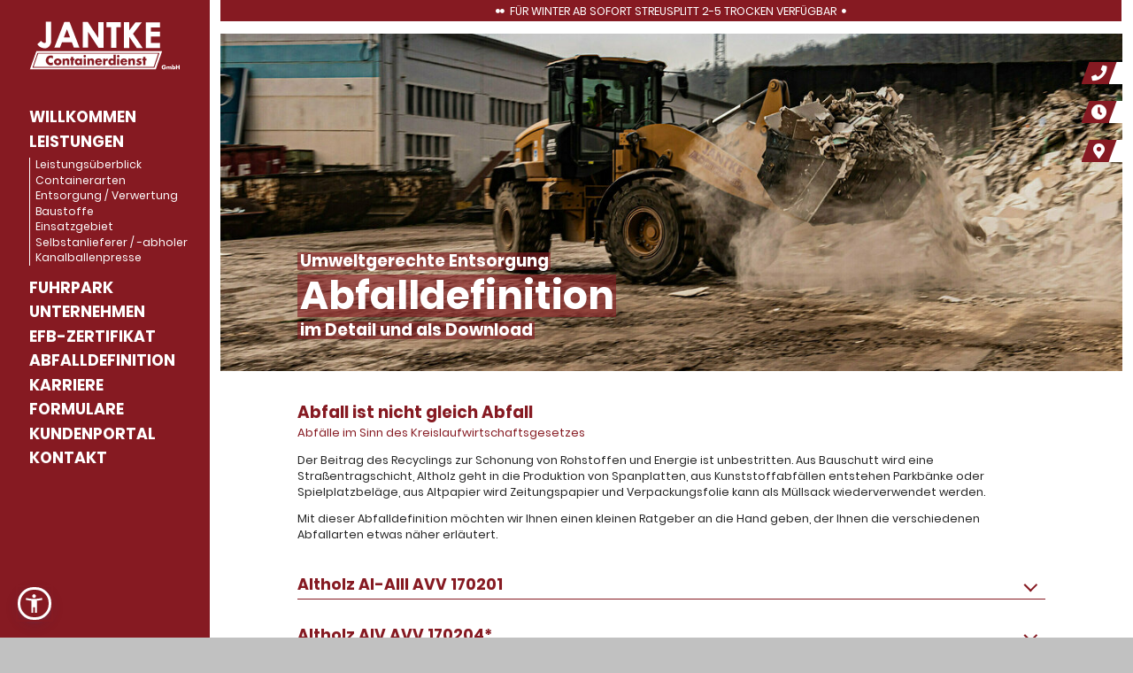

--- FILE ---
content_type: text/html; charset=UTF-8
request_url: https://www.jantke-containerdienst.de/abfalldefinition
body_size: 13115
content:
<!DOCTYPE html><html lang="de" ><head><title>Abfalldefinition</title><meta name="robots" content="INDEX,FOLLOW"><meta name="generator" content="cms 6.1.4.6536"><meta name="DC.title" content="Abfalldefinition"><meta name="DC.Language" content="de">
<meta name="geo.position" content="50.946959497309;13.858561498547"><meta name="ICBM" content="50.946959497309, 13.858561498547"><link rel="canonical" href="https://www.jantke-containerdienst.de/abfalldefinition"><meta property="og:title" content="Jantke Containerdienst für Heidenau, Pirna, Dresden, Sächsische Schweiz"><meta property="og:description" content="Als zertifizierter Entsorgungsfachbetrieb sind wir die richtigen Ansprechpartner für den Transport und die Entsorgung von Abfällen bzw. auch Ihr Partner für die Anlieferungen von Baustoffen wie z.B. Kiese, Sande, Mineralgemischen in Heidenau, Pirna, Dresden und der Sächsischen Schweiz."><meta property="og:url" content="https://www.jantke-containerdienst.de/abfalldefinition"><meta property="og:image" content="https://www.jantke-containerdienst.de/data/img/origin/og-image.jpg"><link rel="apple-touch-icon" sizes="57x57" href="img/favicon/apple-icon-57x57.png"><link rel="apple-touch-icon" sizes="60x60" href="img/favicon/apple-icon-60x60.png"><link rel="apple-touch-icon" sizes="72x72" href="img/favicon/apple-icon-72x72.png"><link rel="apple-touch-icon" sizes="76x76" href="img/favicon/apple-icon-76x76.png"><link rel="apple-touch-icon" sizes="114x114" href="img/favicon/apple-icon-114x114.png"><link rel="apple-touch-icon" sizes="120x120" href="img/favicon/apple-icon-120x120.png"><link rel="apple-touch-icon" sizes="144x144" href="img/favicon/apple-icon-144x144.png"><link rel="apple-touch-icon" sizes="152x152" href="img/favicon/apple-icon-152x152.png"><link rel="apple-touch-icon" sizes="180x180" href="img/favicon/apple-icon-180x180.png"><link rel="icon" type="image/png" sizes="192x192"  href="img/favicon/android-icon-192x192.png"><link rel="icon" type="image/png" sizes="32x32" href="img/favicon/favicon-32x32.png"><link rel="icon" type="image/png" sizes="96x96" href="img/favicon/favicon-96x96.png"><link rel="icon" type="image/png" sizes="16x16" href="img/favicon/favicon-16x16.png"><link rel="manifest" href="img/favicon/manifest.json"><meta name="msapplication-TileColor" content="#ffffff"><meta name="msapplication-TileImage" content="img/favicon/ms-icon-144x144.png"><meta name="theme-color" content="#ffffff"><base href="/"/><meta charset="utf-8"><meta http-equiv="content-type" content="text/html; charset=UTF-8"><meta http-equiv="X-UA-Compatible" content="IE=edge"><meta name="viewport" content="width=device-width, initial-scale=1.0, maximum-scale=5.0"><link rel="stylesheet" type="text/css" href="ws.logout.css.php?project=1&domainroot=https://www.jantke-containerdienst.de/&m=20250626210803"><style>@media (max-width:767px){.ws-desktop-block{display:none!important}.ws-mobile-block{display:block}.ws-responsive-spacer-ws-desktop-block{display:none}.ws-responsive-spacer-ws-mobile-block{display:block}}@media (min-width:768px){.ws-desktop-block{display:block}.ws-mobile-block{display:none!important}.ws-responsive-spacer-ws-desktop-block{display:block}.ws-responsive-spacer-ws-mobile-block{display:none}}figure.contentImage{width:100%}figure.contentImage img{width:100%;height:auto}</style><script type="text/javascript">var base = '/';var wsCmsSiteDetailId='02560d182ab1eac2c08abe04f7583311';var wsCmsLanguage={prefix:"de",id:1};var cmsLogin=false;var wsCmsDisplayClasses={desktop:'ws-desktop-block',mobile:'ws-mobile-block'};var wsSliderParams={controlsText:["<div class='wsSlider-arrow-prev'><i class='fal fa-angle-left'></i></div>","<div class='wsSlider-arrow-next'><i class='fal fa-angle-right'></i></div>"]};var lqSettings=lqSettings = {
    load: 'nav,popup,scrollSpy'
    /*accessibility: {
        addAsWidget: false,
        wrapperId: 'footer-accessibillity-widget',
        popup: {
            footer: {
                show: true,
                links: [
                    {
                        href: 'kontakt',
                        title: 'Kontakt aufnehmen',
                        caption: 'Kontakt',
                        class: 'accessibility-footer-link',
                        ariaLabel: 'Link zum Kontakt aufnehmen'
                    },
                    {
                        href: 'barrierefreiheitserklaerung',
                        title: 'Barrierefreiheitserklärung ansehen',
                        caption: 'Barrierefreiheitserklärung',
                        class: 'accessibility-footer-link',
                        ariaLabel: 'Barrierefreiheitserklärung lesen'
                    }
                ]
            }
        }
    }*/
};wsResponsiveImageSizes=[{"width":262,"height":500,"dir":"data\/img\/262x500\/"},{"width":390,"height":800,"dir":"data\/img\/390x800\/"},{"width":555,"height":1000,"dir":"data\/img\/555x1000\/"},{"width":750,"height":1000,"dir":"data\/img\/750x1000\/"},{"width":932,"height":932,"dir":"data\/img\/932x932\/"},{"width":1140,"height":1140,"dir":"data\/img\/1140x1140\/"},{"width":1500,"height":1500,"dir":"data\/img\/1500x1500\/"},{"width":1920,"height":1920,"dir":"data\/img\/1920x1920\/"},{"width":2560,"height":3000,"dir":"data\/img\/2560x3000\/"}];inclHdpiToRespImgCalc=true;var wsSearchStringResultStyleClass = {highlight:'ws-search-results-content-highlight',content:'content-area'};</script><script type="text/javascript" src="ws.logout.js.php?m=20250626210803" async defer></script></head><body class="default p5 hasTicker"><header><nav class="liquidum navbar-top fixed always-phone-desktop-open"><div class="brand"><a href="https://www.jantke-containerdienst.de/" id="logo-menu" title="zurück zur Startseite"><img src="img/layout/logo-weiss.svg" class="logo-jantke" alt="Logo-Bild"></a></div><div id="navbar-mobile-widgets"><div class="ws-widget-mobile-item"><a href="kontakt" class="ws-widget-mobile-inner" title="Finden Sie den Weg zu uns, telefonisch oder per Mail"><i class="fas fa-phone"></i></a></div><div class="ws-widget-mobile-item"><a href="https://www.google.de/maps/place/JANTKE+Containerdienst+GmbH/@50.9470451,13.8562159,17z/data=!3m1!4b1!4m5!3m4!1s0x4709b8b3fbb5070f:0x94b95b7384a141fb!8m2!3d50.9469511!4d13.8585338" class="ws-widget-mobile-inner ws-link-show-popup" target="_blank" title="Finden Sie den Weg zu uns, telefonisch oder per Mail"><i class="fas fa-map-marker-alt"></i></a></div></div><button class="phone-toggle" type="button"><span class="phone-toggle-icon"><span class="bar"></span><span class="bar"></span><span class="bar"></span></span></button><div class="navbar-slide-wrapper"><ul><li class=""><div class="a-wrapper"><a href="https://www.jantke-containerdienst.de/" title="Willkommen beim Jantke Containerdienst">Willkommen</a></div></li><li class=" activeChild"><div class="a-wrapper"><p class="button" title="" aria-expanded="true" tabindex="-1">Leistungen</p></div><ul><li class=""><a href="leistungsueberblick" title="Ein Überblick über unser Leistungsangebot">Leistungsüberblick</a></li><li class=""><a href="containerarten" title="Alle Containerarten im Überblick und deren Verwendung">Containerarten</a></li><li class=""><a href="entsorgung-verwertung" title="">Entsorgung / Verwertung</a></li><li class=""><a href="baustoffe" title="">Baustoffe</a></li><li class=""><a href="einsatzgebiet" title="">Einsatzgebiet</a></li><li class=""><a href="selbstanlieferer-abholer" title="">Selbstanlieferer / -abholer</a></li><li class=""><a href="kanalballenpresse" title="">Kanalballenpresse</a></li></ul></li><li class=""><div class="a-wrapper"><a href="fuhrpark" title="">Fuhrpark</a></div></li><li class=""><div class="a-wrapper"><a href="unternehmen" title="">Unternehmen</a></div></li><li class=""><div class="a-wrapper"><a href="efb-zertifikat" title="">EFB-Zertifikat</a></div></li><li class=" active"><div class="a-wrapper"><a href="abfalldefinition" title="">Abfalldefinition</a></div></li><li class=""><div class="a-wrapper"><a href="karriere" title="">Karriere</a></div></li><li class=""><div class="a-wrapper"><a href="formulare" title="">Formulare</a></div></li><li class=""><div class="a-wrapper"><a href="kundenportal" title="">Kundenportal</a></div></li><li class=""><div class="a-wrapper"><a href="kontakt" title="Finden Sie den Weg zu uns, telefonisch oder per Mail">Kontakt</a></div></li></ul></div></nav></header><div id="content-wrapper"><div id="newsTickerTop"><div class="marquee3k"
             data-speed="0.9"
             data-pausable="true"><div class="ticker-item"><i class="fas fa-circle"></i><i class="fas fa-circle"></i>&nbsp;&nbsp;<span>FÜR WINTER AB SOFORT STREUSPLITT 2-5 TROCKEN VERFÜGBAR</span>&nbsp;&nbsp;<i class="fas fa-circle"></i></div></div></div><section class=""><div class=" row relative"><div class="column-100 relative"><div class="wsSlider-wrapper"><div class="wsSlider load" data-ws-slider-config='{"id":20,"mode":"carousel","axis":"horizontal","itemsDesktop":1,"itemsMobile":1,"autoWidth":false,"slideBy":1,"controlsDesktop":true,"controlsMobile":true,"navDesktop":true,"navMobile":true,"navAsThumbnails":false,"speed":300,"autoplay":true,"autoplayTimeout":5000,"autoplayDirection":"forward","autoplayHoverPause":true,"loop":true}'><div class="wsSlider-item"><div class="silder-content-template-image-and-text"><div class="sct-image"><figure class="contentImage"><img src="wscc1623646217/data/img/262x500/Top-Images/radlader-entsorgt-bauschutt-auf-betriebsgelaende-in-dohna-top.jpg" style="display:none !important;" data-src="wscc1623646217/data/img/262x500/Top-Images/radlader-entsorgt-bauschutt-auf-betriebsgelaende-in-dohna-top.jpg" alt="Radlader bewegt Schuttberg" class="ws-responsive-image ws-mobile-block" data-ws-responsive-size="2560x1440" data-ws-responsive="Top-Images/radlader-entsorgt-bauschutt-auf-betriebsgelaende-in-dohna-top.jpg" data-ws-webp="0" ><div class="ws-responsive-spacer-ws-mobile-block" style="width: 100%; padding-bottom: 56.25%; background-color: #666666;"></div><img src="wscc1623646217/data/img/262x500/Top-Images/Top-Images-flach/radlader-entsorgt-bauschutt-auf-betriebsgelaende-in-dohna-top-croped.jpg" style="display:none !important;" data-src="wscc1623646217/data/img/262x500/Top-Images/Top-Images-flach/radlader-entsorgt-bauschutt-auf-betriebsgelaende-in-dohna-top-croped.jpg" alt="Radlader bewegt Schuttberg" class="ws-responsive-image ws-desktop-block" data-ws-responsive-size="2560x960" data-ws-responsive="Top-Images/Top-Images-flach/radlader-entsorgt-bauschutt-auf-betriebsgelaende-in-dohna-top-croped.jpg" data-ws-webp="0" ><div class="ws-responsive-spacer-ws-desktop-block" style="width: 100%; padding-bottom: 37.5%; background-color: #666666; "></div></figure></div><div class="sct-text"><div class="row relative"><div class="column-83 relative"><h2><span class="ws_txtc8dca9a7ad8 text-white-contrast">Umweltgerechte Entsorgung</span></h2><h1><span class="ws_txtc8dca9a7ad8 text-white-contrast">Abfalldefinition</span></h1><h2><span class="ws_txtc8dca9a7ad8 text-white-contrast">im Detail und als Download</span></h2></div></div></div></div></div></div></div></div></div></section><section class=""><div class=" row relative"><div class="column-83 relative"><div class=" row relative"><div class="column-100 relative"><h2>Abfall ist nicht gleich Abfall</h2><h3>Abfälle im Sinn des Kreislaufwirtschaftsgesetzes</h3><p>Der Beitrag des Recyclings zur Schonung von Rohstoffen und Energie ist unbestritten. Aus Bauschutt wird eine Straßentragschicht, Altholz geht in die Produktion von Spanplatten, aus Kunststoffabfällen entstehen Parkbänke oder Spielplatzbeläge, aus Altpapier wird Zeitungspapier und Verpackungsfolie kann als Müllsack wiederverwendet werden.</p><p>Mit dieser Abfalldefinition möchten wir Ihnen einen kleinen Ratgeber an die Hand geben, der Ihnen die verschiedenen Abfallarten etwas näher erläutert.</p></div></div></div></div></section><section class=""><div class=" row relative"><div class="column-83 relative ws-gpt0d"><div class=" row relative"><div class="column-100 relative"><div class="info-slide closed"><button aria-label="Infobereich visuell öffnen" class="header info-slide-header"><div><h2>Altholz AI-AIII AVV 170201</h2></div><span class="arrow"></span></button><div class="content-wrapper"><div class="content"><h3>Abfallbeschreibung:</h3><p>Holzabfälle werden nach der Altholzverordnung in verschiedene Kategorien unterteilt. Altholz AI – unbehandeltes Holz wie z. B. Schnittholz, Paletten, Scheitholz, Späne. Altholz AII – verleimtes, gestrichenes, lackiertes oder anderweitig behandeltes Altholz ohne halogenorganische Verbindungen in der Beschichtung (z.B. PVC) und ohne Holzschutzmittel wie z.B. Spanplatten, Sperrholzplatten, Palettenholz, Transportkisten aus Holz. Altholz AIII - Altholz mit halogenorganischen Verbindungen in der Beschichtung und ohne Holzschutzmittel, darunter zählen z.B. Möbel mit Beschichtungen, Paletten mit Verbundmaterialien.</p><h3>Nicht entsorgt werden dürfen bei dieser Fraktion:</h3><p>Alle anderen Arten von Abfällen und Altholz der Kategorie AIV.</p><h3>Zu beachten ist:</h3><p>Für einen gefahrlosen Transport dürfen Sie den Container maximal bis zur Ladekante befüllen. Bei Verunreinigungen durch ausgeschlossene Materialien behalten wir uns die Änderung auf Sperrmüll oder Baustellenmischabfall vor. Sollten sich im Container Holzabfälle der Kategorie A IV befinden, wird der gesamte Containerinhalt als Holz A IV gewertet und entsprechend berechnet.</p></div></div></div></div></div><div class=" row relative"><div class="column-100 relative"><div class="info-slide closed"><button aria-label="Infobereich visuell öffnen" class="header info-slide-header"><div><h2>Altholz AIV AVV 170204*</h2></div><span class="arrow"></span></button><div class="content-wrapper"><div class="content"><h3>Abfallbeschreibung:</h3><p><strong>Holz AIV ist als gef&auml;hrlicher Abfall zu entsorgen!</strong> Als Holz AIV bezeichnet man kontaminiertes Holz aus dem Au&szlig;enbereich, also Holz, das mit Holzschutzmitteln behandelt wurde wie z.B. T&uuml;r- und Fensterholz auch mit Glas, Konstruktionsh&ouml;lzer (z.B. aus dem Dachbereich), impr&auml;gniertes Holz, getr&auml;nkte Z&auml;une und Eisenbahnschwellen.</p><h3>Nicht entsorgt werden d&uuml;rfen bei dieser Fraktion:</h3><p>Alle anderen Arten von Abf&auml;llen, au&szlig;er Holz AI-AIII.</p><h3>Zu beachten ist:</h3><p>F&uuml;r einen gefahrlosen Transport d&uuml;rfen Sie den Container maximal bis zur Ladekante bef&uuml;llen. Bei Verunreinigungen durch ausgeschlossene Materialien behalten wir uns die &Auml;nderung auf Sperrm&uuml;ll oder Baustellenmischabfall vor.</p><p><strong>Die kostenpflichtigen Begleitpapiere f&uuml;r gef&auml;hrliche Abf&auml;lle erhalten Sie von unseren Fahrern oder mit Erhalt der Rechnung.</strong></p><p><strong>Bei einem Anfall von mehr als 20 Tonnen pro Baustelle ist die Erstellung eines Einzelentsorgungsnachweises notwendig. Setzen Sie sich dazu bitte mit uns in Verbindung.</strong></p><p><strong>Sollte sich die Menge gef&auml;hrlicher Abf&auml;lle auf mehr als 2T im Kalenderjahr (unabh&auml;ngig einer Baustelle) belaufen, ist die Beantragung einer Erzeugernummer (gewerbliche Kunden) notwendig.</strong></p><p>Landkreis S&auml;chsische Schweiz Osterzgebirge: <a href="https://www.landratsamt-pirna.de/download/Antrag_Abfallerzeugernummer.pdf" target="_blank" aria-label="es ist das Dokument Antrag_Abfallerzeugernummer als PDF hinterlegt">https://www.landratsamt-pirna.de/download/Antrag_Abfallerzeugernummer.pdf</a></p><p>Landeshauptstadt Dresden: <a href="https://www.dresden.de/de/rathaus/dienstleistungen/abfallerzeugernummern.php" target="_blank">https://www.dresden.de/de/rathaus/dienstleistungen/abfallerzeugernummern.php</a></p><p>Landkreis Meissen: <a href="http://www.kreis-meissen.org/download/Landratsamt/Informationsblatt_zur_Abfallerzeugernummer.pdf" target="_blank" aria-label="es ist das Dokument Antrag_Abfallerzeugernummer als PDF hinterlegt">http://www.kreis-meissen.org/download/Landratsamt/Informationsblatt_zur_Abfallerzeugernummer.pdf</a></p></div></div></div></div></div><div class=" row relative"><div class="column-100 relative"><div class="info-slide closed"><button aria-label="Infobereich visuell öffnen" class="header info-slide-header"><div><h2>Asbest (fest gebunden) AVV 170605*</h2></div><span class="arrow"></span></button><div class="content-wrapper"><div class="content"><h3>Abfallbeschreibung:</h3><p><strong>Asbest ist als gef&auml;hrlicher Abfall zu entsorgen!</strong> Asbesthaltige Baustoffe wurden im Innen- und Au&szlig;enbereich verwendet. Beispiele f&uuml;r fest gebundene Asbestprodukte: Eternit- bzw. Welleternitplatten, Innenverkleidungen, Ausbauplatten, Versorgungsleitungen (Wasser und Abwasser) Blumenk&auml;sten, Trennwandbau, Rohre und L&uuml;ftungskanalbau.</p><h3>Nicht entsorgt werden d&uuml;rfen bei dieser Fraktion:</h3><p>Alle anderen Arten von Abf&auml;llen</p><h3>Zu beachten ist:</h3><p><strong>Asbest darf nicht lose im Container verladen werden. Die asbesthaltigen Abf&auml;lle m&uuml;ssen in sogenannte BigBags (Plattenbigbags f&uuml;r ca. 12 Platten oder BigBags mit den Ma&szlig;en 90x90x100) staubfrei verpackt werden. Diese k&ouml;nnen Sie bei uns k&auml;uflich erwerben.</strong></p><p><strong>F&uuml;r einen gefahrlosen Transport d&uuml;rfen Sie den Container maximal bis zur Ladekante bef&uuml;llen. Die Beladung hat sortenrein zu erfolgen, ansonsten kann der Abtransport verweigert werden.</strong></p><p><strong>Die kostenpflichtigen Begleitpapiere f&uuml;r gef&auml;hrliche Abf&auml;lle erhalten Sie von unseren Fahrern oder mit Erhalt der Rechnung.</strong></p><p><strong>Bei einem Anfall von mehr als 20 Tonnen pro Baustelle ist die Erstellung eines Einzelentsorgungsnachweises notwendig. Setzen Sie sich dazu bitte mit uns in Verbindung.</strong></p><p><strong>Sollte sich die Menge gef&auml;hrlicher Abf&auml;lle auf mehr als 2T im Kalenderjahr (unabh&auml;ngig einer Baustelle) belaufen, ist die Beantragung einer Erzeugernummer (gewerbliche Kunden) notwendig.</strong></p><p>Landkreis S&auml;chsische Schweiz Osterzgebirge: <a href="https://www.landratsamt-pirna.de/download/Antrag_Abfallerzeugernummer.pdf" target="_blank" aria-label="es ist das Dokument Antrag_Abfallerzeugernummer als PDF hinterlegt">https://www.landratsamt-pirna.de/download/Antrag_Abfallerzeugernummer.pdf</a></p><p>Landeshauptstadt Dresden: <a href="https://www.dresden.de/de/rathaus/dienstleistungen/abfallerzeugernummern.php" target="_blank">https://www.dresden.de/de/rathaus/dienstleistungen/abfallerzeugernummern.php</a></p><p>Landkreis Meissen: <a href="http://www.kreis-meissen.org/download/Landratsamt/Informationsblatt_zur_Abfallerzeugernummer.pdf" target="_blank" aria-label="es ist das Dokument Antrag_Abfallerzeugernummer als PDF hinterlegt">http://www.kreis-meissen.org/download/Landratsamt/Informationsblatt_zur_Abfallerzeugernummer.pdf</a></p></div></div></div></div></div><div class=" row relative"><div class="column-100 relative"><div class="info-slide closed"><button aria-label="Infobereich visuell öffnen" class="header info-slide-header"><div><h2>Asbest (schwach gebunden) AVV 170601*</h2></div><span class="arrow"></span></button><div class="content-wrapper"><div class="content"><h3>Abfallbeschreibung:</h3><p><strong>Asbest ist als gef&auml;hrlicher Abfall zu entsorgen!</strong> Produkte mit schwach gebundenem Asbest sind f&uuml;r Mensch und Umwelt besonders gef&auml;hrlich. Der Asbestanteil in den Werkstoffen liegt meist bei &uuml;ber 60% und damit wesentlich h&ouml;her als bei anderen Asbestprodukten. Die Asbestfasern k&ouml;nnen bei schwach gebundenem Asbest durch die wenig bestehende Bindung sehr leicht freigesetzt werden. Leicht gebundener Asbest ist in folgenden Bauteilen zu finden: F&uuml;llmaterial f&uuml;r Brandschutzt&uuml;ren und Brandschutzklappen, Gipse und Putze, Heizungsisolation, Heizkessel-D&auml;mmtechnik, Verkleidung von Nachtstrom-Speicher&ouml;fen, Elektroinstallationen, Dichtungsmaterial f&uuml;r Rohrleitungsflansche, Stopfbuchsenmaterial, Asbestschn&uuml;re und Asbestb&auml;nder, Heizk&ouml;rpernischen, unterh&auml;ngte Decken, Brandschutzverkleidungen, Schutzschichten auf Tr&auml;gern, Streben und St&uuml;tzen von Stahl oder Stahlbeton, Fu&szlig;bodenbel&auml;ge (Cushion-Vinyl-Bel&auml;ge), Asbesthartfliesen</p><p>Asbest darf nicht lose im Container verladen werden. Die asbesthaltigen Abf&auml;lle m&uuml;ssen in sogenannte BigBags staubfrei verpackt werden. Diese k&ouml;nnen Sie bei uns k&auml;uflich erwerben.</p><p>F&uuml;r einen gefahrlosen Transport d&uuml;rfen Sie den Container maximal bis zur Ladekante bef&uuml;llen. Die Beladung hat sortenrein zu erfolgen, ansonsten kann der Abtransport verweigert werden.</p><p><strong>Die kostenpflichtigen Begleitpapiere f&uuml;r gef&auml;hrliche Abf&auml;lle erhalten Sie von unseren Fahrern oder mit Erhalt der Rechnung.</strong></p><p><strong>Bei einem Anfall von mehr als 20 Tonnen pro Baustelle ist die Erstellung eines Einzelentsorgungsnachweises notwendig. Setzen Sie sich dazu bitte mit uns in Verbindung.</strong></p><p><strong>Sollte sich die Menge gef&auml;hrlicher Abf&auml;lle auf mehr als 2T im Kalenderjahr (unabh&auml;ngig einer Baustelle) belaufen, ist die Beantragung einer Erzeugernummer (gewerbliche Kunden) notwendig.</strong></p><p>Landkreis S&auml;chsische Schweiz Osterzgebirge: <a href="https://www.landratsamt-pirna.de/download/Antrag_Abfallerzeugernummer.pdf" target="_blank" aria-label="es ist das Dokument Antrag_Abfallerzeugernummer als PDF hinterlegt">https://www.landratsamt-pirna.de/download/Antrag_Abfallerzeugernummer.pdf</a></p><p>Landeshauptstadt Dresden: <a href="https://www.dresden.de/de/rathaus/dienstleistungen/abfallerzeugernummern.php" target="_blank">https://www.dresden.de/de/rathaus/dienstleistungen/abfallerzeugernummern.php</a></p><p>Landkreis Meissen: <a href="http://www.kreis-meissen.org/download/Landratsamt/Informationsblatt_zur_Abfallerzeugernummer.pdf" target="_blank" aria-label="es ist das Dokument Antrag_Abfallerzeugernummer als PDF hinterlegt">http://www.kreis-meissen.org/download/Landratsamt/Informationsblatt_zur_Abfallerzeugernummer.pdf</a></p></div></div></div></div></div><div class=" row relative"><div class="column-100 relative"><div class="info-slide closed"><button aria-label="Infobereich visuell öffnen" class="header info-slide-header"><div><h2>Baustellenmischabfall AVV 170904</h2></div><span class="arrow"></span></button><div class="content-wrapper"><div class="content"><h3>Abfallbeschreibung:</h3><p>Baustellenmischabfall kann, im Gegensatz zum Bauschutt, auch nicht mineralische Materialien wie Holzreste, Tapeten, Plastik, Folie, Kunststoff, Sauerkrautplatten (zementgebundene Holzfaserplatten), Glas enthalten.</p><h3>Nicht entsorgt werden dürfen bei dieser Fraktion:</h3><p>AIV-Holz, teerhaltige Dachpappe, Styropor, asbesthaltige Baustoffe, Farben und Lacke, Flüssigkeiten, Chemikalien, Elektronikschrott, Haushaltsmüll, gefährliche Dämmstoffe, leicht entzündliche Stoffe und sonstige gefährliche Stoffe.</p><h3>Zu beachten ist:</h3><p>Für einen gefahrlosen Transport dürfen Sie den Container maximal bis zur Ladekante befüllen. Bei Verunreinigungen durch Styropor behalten wir uns die Erhebung von Sortiergebühren vor.</p></div></div></div></div></div><div class=" row relative"><div class="column-100 relative"><div class="info-slide closed"><button aria-label="Infobereich visuell öffnen" class="header info-slide-header"><div><h2>Bauschutt AVV 170107</h2></div><span class="arrow"></span></button><div class="content-wrapper"><div class="content"><h3>Abfallbeschreibung:</h3><p>Bauschutt enthält reine mineralische Materialien und fällt bei Neu- und Umbauarbeiten, Abbruch-, Ausbau- und Sanierungsarbeiten an. Bauschutt kann Fliesen, Ziegel, Keramik, Schiefer, Beton, Mörtel und Putzreste enthalten.</p><h3>Nicht entsorgt werden dürfen bei dieser Fraktion:</h3><p>Sämtliche nicht mineralische Abfälle wie Styropor, Dämmmaterialien, teerhaltige Materialien, asbesthaltige Materialien, Strohmatten, Holzreste und Gas-, bzw. Porenbeton, Gips, Ofenschutt, Rabitzdraht.</p><h3>Zu beachten ist:</h3><p>Für einen gefahrlosen Transport dürfen Sie den Container maximal bis zur Ladekante befüllen. Bei Verunreinigungen durch ausgeschlossene Materialien behalten wir uns die Umdeklarierung auf Baustellenmischabfall vor. Bitte beachten Sie, dass ab einer Menge von 50 t oder 40 m³ je Anfallstelle eine Deklarationsanalyse nach LAGA notwendig ist. Für eine Analytik setzen Sie sich gern mit uns in Verbindung.</p></div></div></div></div></div><div class=" row relative"><div class="column-100 relative"><div class="info-slide closed"><button aria-label="Infobereich visuell öffnen" class="header info-slide-header"><div><h2>Beton AVV 170101 bewehrt / unbewehrt</h2></div><span class="arrow"></span></button><div class="content-wrapper"><div class="content"><h3>Abfallbeschreibung:</h3><p>Betonteile, Betonplatten, Betonaufbruch bis zu einer Kantenlänge von max. 0,60mx0,60mx0,60m. Bei größeren Abmessungen setzen Sie sich bitte mit uns in Verbindung.</p><h3>Nicht entsorgt werden dürfen bei dieser Fraktion:</h3><p>Bauschutt, Erdaushub, Beton mit teerhaltigen Anhaftungen oder Styroporanhaftungen, Dämmmaterialien, Gas- bzw. Porenbeton, Gips, Ofenschutt, asbesthaltige Materialien, Strohmatten, Holzreste.</p><h3>Zu beachten ist:</h3><p>Für einen gefahrlosen Transport dürfen Sie den Container maximal bis zur Ladekante befüllen. Bei Verunreinigungen durch ausgeschlossene Materialien behalten wir uns die Umdeklarierung auf Bauschutt oder Baustellenmischabfall vor. Bitte beachten Sie, dass ab einer Menge von 50 t oder 40 m³ je Anfallstelle eine Deklarationsanalyse nach LAGA notwendig ist. Für eine Analytik setzen Sie sich gern mit uns in Verbindung.</p></div></div></div></div></div><div class=" row relative"><div class="column-100 relative"><div class="info-slide closed"><button aria-label="Infobereich visuell öffnen" class="header info-slide-header"><div><h2>Dachpappe bitumenhaltig AVV 170302</h2></div><span class="arrow"></span></button><div class="content-wrapper"><div class="content"><h3>Abfallbeschreibung:</h3><p>Bitumengetränkte Pappe, die als Feuchtigkeitssperre in oder auf Bauteilen dient. Seit den 1970iger Jahren wird Bitumen verwendet.</p><h3>Nicht entsorgt werden dürfen bei dieser Fraktion:</h3><p>Alle anderen Arten von Abfällen.</p><h3>Zu beachten ist:</h3><p>Für einen gefahrlosen Transport dürfen Sie den Container maximal bis zur Ladekante befüllen. Bei Verunreinigungen durch ausgeschlossene Materialien kann der Abtransport verweigert werden.</p></div></div></div></div></div><div class=" row relative"><div class="column-100 relative"><div class="info-slide closed"><button aria-label="Infobereich visuell öffnen" class="header info-slide-header"><div><h2>Dachpappe teerhaltig AVV 170303*</h2></div><span class="arrow"></span></button><div class="content-wrapper"><div class="content"><h3>Abfallbeschreibung:</h3><p><strong>Dachpappe teerhaltig ist als gef&auml;hrlicher Abfall zu entsorgen!</strong> Teerhaltige Dachpappen sind meist Dachbahnen, die vor 1975 hergestellt worden sind. Man kann also davon ausgehen, dass die Dachpappen auf &auml;lteren D&auml;chern teerhaltig sind.</p><h3>Nicht entsorgt werden d&uuml;rfen bei dieser Fraktion:</h3><p>Alle anderen Arten von Abf&auml;llen.</p><h3>Zu beachten ist:</h3><p>F&uuml;r einen gefahrlosen Transport d&uuml;rfen Sie den Container maximal bis zur Ladekante bef&uuml;llen. Die Beladung des Containers hat sortenrein zu erfolgen, bei Verunreinigung mit anderen Abf&auml;llen kann der Abtransport verweigert werden.</p><p>Es muss eine Deklarationsanalyse f&uuml;r Baustellen ab einer Menge von 20 t hinsichtlich der Asbestfreiheit und KMF vorliegen oder kostenpflichtig erstellt werden. F&uuml;r eine Analytik setzen Sie sich bitte mit uns in Verbindung.</p><p><strong>Die kostenpflichtigen Begleitpapiere f&uuml;r gef&auml;hrliche Abf&auml;lle erhalten Sie von unseren Fahrern oder mit Erhalt der Rechnung.</strong></p><p><strong>Bei einem Anfall von mehr als 20 Tonnen pro Baustelle ist die Erstellung eines Einzelentsorgungsnachweises notwendig. Setzen Sie sich dazu bitte mit uns in Verbindung.</strong></p><p><strong>Sollte sich die Menge gef&auml;hrlicher Abf&auml;lle auf mehr als 2T im Kalenderjahr (unabh&auml;ngig einer Baustelle) belaufen, ist die Beantragung einer Erzeugernummer (gewerbliche Kunden) notwendig.</strong></p><p>Landkreis S&auml;chsische Schweiz Osterzgebirge: <a href="https://www.landratsamt-pirna.de/download/Antrag_Abfallerzeugernummer.pdf" target="_blank" aria-label="es ist das Dokument Antrag_Abfallerzeugernummer als PDF hinterlegt">https://www.landratsamt-pirna.de/download/Antrag_Abfallerzeugernummer.pdf</a></p><p>Landeshauptstadt Dresden: <a href="https://www.dresden.de/de/rathaus/dienstleistungen/abfallerzeugernummern.php" target="_blank">https://www.dresden.de/de/rathaus/dienstleistungen/abfallerzeugernummern.php</a></p><p>Landkreis Meissen: <a href="http://www.kreis-meissen.org/download/Landratsamt/Informationsblatt_zur_Abfallerzeugernummer.pdf" target="_blank" aria-label="es ist das Dokument Antrag_Abfallerzeugernummer als PDF hinterlegt">http://www.kreis-meissen.org/download/Landratsamt/Informationsblatt_zur_Abfallerzeugernummer.pdf</a></p></div></div></div></div></div><div class=" row relative"><div class="column-100 relative"><div class="info-slide closed"><button aria-label="Infobereich visuell öffnen" class="header info-slide-header"><div><h2>Dämmmaterial asbesthaltig AVV 170601*</h2></div><span class="arrow"></span></button><div class="content-wrapper"><div class="content"><h3>Abfallbeschreibung:</h3><p><strong>D&auml;mmmaterial mit Asbest ist als gef&auml;hrlicher Abfall zu entsorgen!</strong> D&auml;mmmaterial mit Asbest wurde lange Zeit als unbedenklich eingestuft und gerade aufgrund ihrer Robustheit und Hitzebest&auml;ndigkeit eingesetzt. Alte Isolierungen von Heizungsrohren bestehen fast ausschlie&szlig;lich aus diesem Material. Auch Elektroheizungen wurden noch bis in die 90er Jahre mit dem gef&auml;hrlichen Material ged&auml;mmt.</p><h3>Nicht entsorgt werden d&uuml;rfen bei dieser Fraktion:</h3><p>Alle anderen Arten von Abf&auml;llen.</p><h3>Zu beachten ist:</h3><p>Asbesthaltige D&auml;mmung darf nicht lose im Container verladen werden. Das Material muss in entsprechend deklarierten rei&szlig;festen Big Bags verpackt werden. Diese k&ouml;nnen Sie bei uns k&auml;uflich erwerben.</p><p>F&uuml;r einen gefahrlosen Transport d&uuml;rfen Sie den Container maximal bis zur Ladekante bef&uuml;llen. <strong>Die Beladung des Containers hat sortenrein zu erfolgen.</strong></p><p><strong>Die kostenpflichtigen Begleitpapiere f&uuml;r gef&auml;hrliche Abf&auml;lle erhalten Sie von unseren Fahrern oder mit Erhalt der Rechnung.</strong></p><p><strong>Bei einem Anfall von mehr als 20 Tonnen pro Baustelle ist die Erstellung eines Einzelentsorgungsnachweises notwendig. Setzen Sie sich dazu bitte mit uns in Verbindung.</strong></p><p><strong>Sollte sich die Menge gef&auml;hrlicher Abf&auml;lle auf mehr als 2 t im Kalenderjahr (unabh&auml;ngig einer Baustelle) belaufen, ist die Beantragung einer Erzeugernummer (gewerbliche Kunden) notwendig.</strong></p><p>Landkreis S&auml;chsische Schweiz Osterzgebirge: <a href="https://www.landratsamt-pirna.de/download/Antrag_Abfallerzeugernummer.pdf" target="_blank" aria-label="es ist das Dokument Antrag_Abfallerzeugernummer als PDF hinterlegt">https://www.landratsamt-pirna.de/download/Antrag_Abfallerzeugernummer.pdf</a></p><p>Landeshauptstadt Dresden: <a href="https://www.dresden.de/de/rathaus/dienstleistungen/abfallerzeugernummern.php" target="_blank">https://www.dresden.de/de/rathaus/dienstleistungen/abfallerzeugernummern.php</a></p><p>Landkreis Meissen: <a href="http://www.kreis-meissen.org/download/Landratsamt/Informationsblatt_zur_Abfallerzeugernummer.pdf" target="_blank" aria-label="es ist das Dokument Antrag_Abfallerzeugernummer als PDF hinterlegt">http://www.kreis-meissen.org/download/Landratsamt/Informationsblatt_zur_Abfallerzeugernummer.pdf</a></p></div></div></div></div></div><div class=" row relative"><div class="column-100 relative"><div class="info-slide closed"><button aria-label="Infobereich visuell öffnen" class="header info-slide-header"><div><h2>Mineralwolle ungefährlich AVV 170604</h2></div><span class="arrow"></span></button><div class="content-wrapper"><div class="content"><h3>Abfallbeschreibung:</h3><p>Mineralwolle aus Glas-, Stein- oder Schlackenwolle oder auch Keramikfaserprodukte gehört zu den künstlich hergestellten anorganischen Faserprodukten. Sie finden Verwendung als Wärme- und Schallisolierung oder auch als Brandschutzprodukt. Seit dem Jahr 2000 dürfen nur noch neue Produkte verarbeitet werden, die nach Gefahrstoffverordnung als unbedenklich gelten (karzinogenfrei).</p><h3>Nicht entsorgt werden dürfen bei dieser Fraktion:</h3><p>Alle anderen Arten von Abfällen.</p><h3>Zu beachten ist:</h3><p>Die Mineralwolle darf nicht lose im Container verladen werden und muss in reißfesten KMF-Säcken oder Big Bags verpackt werden. Diese können Sie bei uns käuflich erwerben.</p><p>Für einen gefahrlosen Transport dürfen Sie den Container maximal bis zur Ladekante befüllen. <strong>Die Beladung des Containers hat sortenrein zu erfolgen.</strong></p></div></div></div></div></div><div class=" row relative"><div class="column-100 relative"><div class="info-slide closed"><button aria-label="Infobereich visuell öffnen" class="header info-slide-header"><div><h2>Mineralwolle gefährlich AVV 170603*</h2></div><span class="arrow"></span></button><div class="content-wrapper"><div class="content"><h3>Abfallbeschreibung:</h3><p><strong>Mineralwolle gef&auml;hrlich ist als gef&auml;hrlicher Abfall zu entsorgen!</strong> Mineralwolle aus Glas-, Stein- oder Schlackenwolle oder auch Keramikfaserprodukte geh&ouml;rt zu den k&uuml;nstlich hergestellten anorganischen Faserprodukten (KMF). Sie finden Verwendung als W&auml;rme- und Schallisolierung oder auch als Brandschutzprodukt. Grunds&auml;tzlich muss bei vor 1996 produziertem D&auml;mmmaterial von sch&auml;dlichen Verunreinigungen ausgegangen werden.</p><h3>Nicht entsorgt werden d&uuml;rfen bei dieser Fraktion:</h3><p>Alle anderen Arten von Abf&auml;llen.</p><h3>Zu beachten ist:</h3><p>Die Mineralwolle darf nicht lose im Container verladen werden und muss in entsprechend deklarierte rei&szlig;feste KMF-S&auml;cken oder Big Bags verpackt werden. Diese k&ouml;nnen Sie bei uns k&auml;uflich erwerben.</p><p>F&uuml;r einen gefahrlosen Transport d&uuml;rfen Sie den Container maximal bis zur Ladekante bef&uuml;llen. Die Beladung des Containers hat sortenrein zu erfolgen.</p><p>Die kostenpflichtigen Begleitpapiere f&uuml;r gef&auml;hrliche Abf&auml;lle erhalten Sie von unseren Fahrern oder mit Erhalt der Rechnung.</p><p>Bei einem Anfall von mehr als 20 Tonnen pro Baustelle ist die Erstellung eines Einzelentsorgungsnachweises notwendig. Setzen Sie sich dazu bitte mit uns in Verbindung.</p><p>Sollte sich die Menge gef&auml;hrlicher Abf&auml;lle auf mehr als 2 t im Kalenderjahr (unabh&auml;ngig einer Baustelle) belaufen, ist die Beantragung einer Erzeugernummer (gewerbliche Kunden) notwendig.</p><p>Landkreis S&auml;chsische Schweiz Osterzgebirge: <a href="https://www.landratsamt-pirna.de/download/Antrag_Abfallerzeugernummer.pdf" target="_blank" aria-label="es ist das Dokument Antrag_Abfallerzeugernummer als PDF hinterlegt">https://www.landratsamt-pirna.de/download/Antrag_Abfallerzeugernummer.pdf</a></p><p>Landeshauptstadt Dresden: <a href="https://www.dresden.de/de/rathaus/dienstleistungen/abfallerzeugernummern.php" target="_blank">https://www.dresden.de/de/rathaus/dienstleistungen/abfallerzeugernummern.php</a></p><p>Landkreis Meissen: <a href="http://www.kreis-meissen.org/download/Landratsamt/Informationsblatt_zur_Abfallerzeugernummer.pdf" target="_blank" aria-label="es ist das Dokument Antrag_Abfallerzeugernummer als PDF hinterlegt">http://www.kreis-meissen.org/download/Landratsamt/Informationsblatt_zur_Abfallerzeugernummer.pdf</a></p></div></div></div></div></div><div class=" row relative"><div class="column-100 relative"><div class="info-slide closed"><button aria-label="Infobereich visuell öffnen" class="header info-slide-header"><div><h2>Erdaushub – Boden und Steine AVV 170504</h2></div><span class="arrow"></span></button><div class="content-wrapper"><div class="content"><h3>Abfallbeschreibung:</h3><p>Bodenaushub, der zum Teil auch Natursteine beinhalten kann. Das Material fällt bei Tiefbauarbeiten z. B. beim Aushub von Baugruben an.</p><h3>Nicht entsorgt werden dürfen bei dieser Fraktion:</h3><p>Alle anderen Arten von Abfällen.</p><h3>Zu beachten ist:</h3><p>Für einen gefahrlosen Transport dürfen Sie den Container maximal bis zur Ladekante befüllen. Bei Verunreinigungen durch ausgeschlossene Materialien behalten wir uns die Umdeklarierung als Bauschutt oder Baustellenmischabfall vor. Bitte beachten Sie, dass ab einer Menge von 50 t oder 40 m³ je Anfallstelle eine Deklarationsanalyse nach LAGA notwendig ist. Für eine Analytik setzen Sie sich gern mit uns in Verbindung.</p></div></div></div></div></div><div class=" row relative"><div class="column-100 relative"><div class="info-slide closed"><button aria-label="Infobereich visuell öffnen" class="header info-slide-header"><div><h2>Gas-, bzw. Porenbeton (Silton, Yton) AVV 170802</h2></div><span class="arrow"></span></button><div class="content-wrapper"><div class="content"><h3>Abfallbeschreibung:</h3><p>Aus Gas- bzw. Porenbeton werden Mauersteine wie Block- und Plansteine und Fertigbauteile wie Wand-, Dach- und Deckenplatten gefertigt.</p><h3>Nicht entsorgt werden dürfen bei dieser Fraktion:</h3><p>Alle anderen Arten von Abfällen.</p><h3>Zu beachten ist:</h3><p>Für einen gefahrlosen Transport dürfen Sie den Container maximal bis zur Ladekante befüllen. Bei Verunreinigungen durch ausgeschlossene Materialien behalten wir uns die Umdeklarierung als Baustellenmischabfall vor.</p></div></div></div></div></div><div class=" row relative"><div class="column-100 relative"><div class="info-slide closed"><button aria-label="Infobereich visuell öffnen" class="header info-slide-header"><div><h2>Gipskarton AVV 170802</h2></div><span class="arrow"></span></button><div class="content-wrapper"><div class="content"><h3>Abfallbeschreibung:</h3><p>Gipskarton ist ein mineralischer Baustoff aus Gips, der meist im Trocken- bzw. Akustikbau Anwendung findet.</p><h3>Nicht entsorgt werden dürfen bei dieser Fraktion:</h3><p>Alle anderen Arten von Abfällen u. a. auch kein Gas- bzw. Porenbeton (Silton, Yton) und Rabitzdraht.</p><h3>Zu beachten ist:</h3><p>Für einen gefahrlosen Transport dürfen Sie den Container maximal bis zur Ladekante befüllen. Bei Verunreinigungen durch ausgeschlossene Materialien behalten wir uns die Umdeklarierung als Baustellenmischabfall vor.</p></div></div></div></div></div><div class=" row relative"><div class="column-100 relative"><div class="info-slide closed"><button aria-label="Infobereich visuell öffnen" class="header info-slide-header"><div><h2>Strauch- und Baumschnitt / Gras und Laub AVV 200201</h2></div><span class="arrow"></span></button><div class="content-wrapper"><div class="content"><h3>Abfallbeschreibung:</h3><p>Das Material fällt in Parkanlagen, Straßenmeistereien, und Gartenanlagen an und wird als kompostierbarer Grünabfall bezeichnet. Darunter fallen Gras, Laub, Heu, Stroh, Hecken- bzw. Strauchschnitt und Äste bis zu einem Durchmesser von max. 10 cm.</p><h3>Nicht entsorgt werden dürfen bei dieser Fraktion:</h3><p>Baumstubben, Wurzeln und Äste &gt; 10 cm Durchmesser, Bio- und sämtliche andere Abfälle.</p><h3>Zu beachten ist:</h3><p>Für einen gefahrlosen Transport dürfen Sie den Container maximal bis zur Ladekante befüllen. Die Beladung des Containers hat sortenrein zu erfolgen. Bei Verunreinigungen durch ausgeschlossene Materialien behalten wir uns die Umdeklarierung als Baustellenmischabfall vor.</p></div></div></div></div></div><div class=" row relative"><div class="column-100 relative"><div class="info-slide closed"><button aria-label="Infobereich visuell öffnen" class="header info-slide-header"><div><h2>Gewerbeabfall – gemischte Siedlungsabfälle AVV 200301</h2></div><span class="arrow"></span></button><div class="content-wrapper"><div class="content"><h3>Abfallbeschreibung:</h3><p>Gemischter Siedlungsabfall fällt bei Gewerbebetrieben an. Dieser Abfall kann Gemische aus Holz, Folie, Metalle, Papier, Pappe, Kunststoff, Verbundverpackungen und Textilien enthalten.</p><h3>Nicht entsorgt werden dürfen bei dieser Fraktion:</h3><p>AIV-Holz, teerhaltige Dachpappe, Styropor, asbesthaltige Baustoffe, Farben und Lacke, Flüssigkeiten, Chemikalien, Elektronikschrott, Haushaltsmüll, gefährliche Dämmstoffe, leicht entzündliche Stoffe und sonstige gefährliche Stoffe.</p><h3>Zu beachten ist:</h3><p>Für einen gefahrlosen Transport dürfen Sie den Container maximal bis zur Ladekante befüllen. Bei Verunreinigungen durch Styropor behalten wir uns die Erhebung von Sortiergebühren vor. Bei Verunreinigung weiterer ausgeschlossener Materialien kann der Abtransport verweigert werden.</p></div></div></div></div></div><div class=" row relative"><div class="column-100 relative"><div class="info-slide closed"><button aria-label="Infobereich visuell öffnen" class="header info-slide-header"><div><h2>Sperrmüll AVV 200307</h2></div><span class="arrow"></span></button><div class="content-wrapper"><div class="content"><h3>Abfallbeschreibung:</h3><p>Sperrmüll sind sperrige Gegenstände, die bei Entrümpelungsmaßnahmen in Wohnungen, Büros oder Ladeneinrichtungen anfallen und aufgrund ihrer Größe nicht über den normalen Hausmüll entsorgt werden können. Hierunter zählen Tische, Stühle, Schränke, Fußbodenbeläge, Textilien, Hausrat. Matratzen werden gesondert berechnet.</p><h3>Nicht entsorgt werden dürfen bei dieser Fraktion:</h3><p>AIV-Holz, teerhaltige Dachpappe, Styropor, asbesthaltige Baustoffe, Farben und Lacke, Flüssigkeiten, Chemikalien, Elektronikschrott, Haushaltsmüll, gefährliche Dämmstoffe, leicht entzündliche Stoffe, Batterien, Altreifen, mineralische Abfälle und sonstige gefährliche Stoffe.</p><h3>Zu beachten ist:</h3><p>Für einen gefahrlosen Transport dürfen Sie den Container maximal bis zur Ladekante befüllen. Bei Verunreinigungen durch Styropor behalten wir uns die Erhebung von Sortiergebühren vor. Bei Verunreinigung weiterer ausgeschlossener Materialien kann der Abtransport verweigert werden.</p></div></div></div></div></div><div class=" row relative"><div class="column-100 relative"><div class="info-slide closed"><button aria-label="Infobereich visuell öffnen" class="header info-slide-header"><div><h2>Styropor, Styrodur, geschäumte Dämmung aus Rückbau AVV 170604 – auch HBCD-haltig</h2></div><span class="arrow"></span></button><div class="content-wrapper"><div class="content"><h3>Abfallbeschreibung:</h3><p>Dämmmaterial, das hauptsächlich bei der Wärmedämmung auf Dach und Fassade Verwendung findet.</p><h3>Nicht entsorgt werden dürfen bei dieser Fraktion:</h3><p>Alle anderen Arten von Abfällen.</p><h3>Zu beachten ist:</h3><p>Für einen gefahrlosen Transport dürfen Sie den Container maximal bis zur Ladekante <strong>lose</strong> befüllen, <strong>keine Verpackung notwendig</strong>. Die Beladung des Containers hat sortenrein zu erfolgen.</p></div></div></div></div></div><div class=" row relative"><div class="column-100 relative"><div class="info-slide closed"><button aria-label="Infobereich visuell öffnen" class="header info-slide-header"><div><h2>Styropor, Styrodur, Polystyrol – ausschließlich Verschnitt von Neuware AVV 170604</h2></div><span class="arrow"></span></button><div class="content-wrapper"><div class="content"><h3>Abfallbeschreibung:</h3><p>Dämmmaterial - Neuware oder Neuverschnitte ohne jegliche Fremdanhaftung.</p><h3>Nicht entsorgt werden dürfen bei dieser Fraktion:</h3><p>Alle anderen Arten von Abfällen.</p><h3>Zu beachten ist:</h3><p>Für einen gefahrlosen Transport dürfen Sie den Container maximal bis zur Ladekante befüllen. Die Beladung hat in transparenten Foliesäcke zu erfolgen. Entsprechende Säcke können bei uns käuflich erworben werden. Bei Verunreinigung ausgeschlossener Materialien kann der Abtransport verweigert werden.</p></div></div></div></div></div></div></div></section><section class=""><div class=" row relative"><div class="column-83 relative"><p><a href="data/doc/PDFs/Abfalldefintion-2021-1.pdf" target="_blank" class="jbutton block margin-left" aria-label="es ist das Dokument Abfalldefinition als PDF hinterlegt">Download der Abfalldefinition (PDF)</a></p></div></div></section><div id="ws-widget-right-wrapper"><div class="ws-widget-right-item contact"><div class="ws-widget-right-inner"><div class="icon"><i class="fas fa-phone"></i></div><div class="info"><div class="text-wrapper"><a class="text1" href="tel:+493529503830">HOTLINE <strong>03529 / 503830</strong></a><div class="text2">Ansprechpartner</div><div class="text3">Herr Donat und Herr Koppisch<br>
                        Mail: dispo@jantke-containerdienst.de</div><div class="text4"><a href="kontakt" title="Kontakt" class="jbutton block">Alle Ansprechpartner</a></div></div></div></div></div><div class="ws-widget-right-item openinghours"><div class="ws-widget-right-inner"><div class="icon"><i class="fas fa-clock"></i></div><div class="info"><div class="text-wrapper"><div class="text2">Öffnungszeiten</div><div class="text3">MO - FR  07:00 bis 16:00 Uhr</div></div></div></div></div><div class="ws-widget-right-item navi"><div title="Kontakt" class="ws-widget-right-inner"><div class="icon"><i class="fas fa-map-marker-alt"></i></div><div class="info"><div class="text-wrapper"><div class="text2">Anfahrt</div><div class="text3">Jantke Containerdienst GmbH<br>
                        Altenberger Straße 6<br>
                        01809 Dohna</div><div class="text4"><a href="https://www.google.de/maps/place/JANTKE+Containerdienst+GmbH/@50.9470451,13.8562159,17z/data=!3m1!4b1!4m5!3m4!1s0x4709b8b3fbb5070f:0x94b95b7384a141fb!8m2!3d50.9469511!4d13.8585338" rel="noreferrer" target="_blank" class="jbutton block ws-link-show-popup" title="Google Maps">Google Maps öffnen</a></div></div></div></div></div></div><footer><section class="container"><div class="row"><div class="column-100"><div class="footer-links"><a href="kontakt" title="Finden Sie den Weg zu uns, telefonisch oder per Mail">Kontakt</a> | <a href="impressum" title="Das Impressum der Webseite">Impressum</a> | <a href="datenschutz" title="Die Datenschutzerklärung der Webseite">Datenschutz</a> | <a href="allgemeine-geschaeftsbedingungen" title="Unsere Allgemeine Geschäftsbedingungen">AGB</a> | <a href="barrierefreiheitserklaerung" title="Link zut Barrierefreiheitserklärung">Barrierefreiheitserklärung</a></div></div></div><div class="row"><div class="column-100 ws-gpt0d"><div id="sienna-accessibillity-widget-wrapper"></div><p class="footer-accessibillity-description">Barrierefreiheit anpassen</p></div></div></section></footer></div><script src="_ws/lib/siennaAccessibility/sienna.min.js?m=20241203105952" defer></script><script>window.ws0={callStack:[],timestamp:(new Date).getTime(),isRetina:!1,hasWebpSupport:!0,retinaRatio:1,responsiveImageSizes:[],hasInitialized:!1,checkMobile:function(){return window.liquidum?.util?.mediaPhone?.()??window.innerWidth<768},checkWebpSupport:function(){const e=new Image;e.src="[data-uri]",e.onload=e.onerror=function(){window.ws0.hasWebpSupport=2===e.height,window.ws0.hasWebpSupport||console.log("no webp support"),window.ws0.checkResponsiveSize()}},checkRetina:function(){if(!window.ws0.inclHdpiToRespImgCalc)return window.ws0.isRetina=!1,void(window.ws0.retinaRatio=1);window.devicePixelRatio>1||window.matchMedia&&window.matchMedia("(-webkit-min-device-pixel-ratio: 1.5),                (min--moz-device-pixel-ratio: 1.5),                (-o-min-device-pixel-ratio: 3/2),                (min-resolution: 1.5dppx)").matches?window.ws0.isRetina=!0:window.ws0.isRetina=!1,window.ws0.isRetina&&(window.ws0.retinaRatio=window.devicePixelRatio)},checkResponsiveSize:function(e,i){window.ws0.addToCallStack("window.ws0.executeCheckResponsiveSize",[e,i])},executeCheckResponsiveSize:function(e,i){if(void 0===window.ws0.responsiveImageSizes||window.ws0.responsiveImageSizes.length<1||"object"!=typeof wsCmsDisplayClasses)return!0;var n=window.ws0,t=n.checkMobile(),s=window.ws0.hasWebpSupport,o=i?i+" ":"",a=[];[].forEach.call(document.querySelectorAll(o+".ws-responsive-image,"+o+".ws-responsive-background-image"),(function(e){var i=e.classList.contains("ws-responsive-background-image"),n=null,t=!1,s=null;if(i?n=e:"FIGURE"===e.parentNode.tagName?n=e.parentNode:"FIGURE"===e.parentNode.parentNode.tagName&&(n=e.parentNode.parentNode,t=!0),null!==n)for(var o=0;o<a.length;o++)if(a[o].e===n){s=a[o];break}null==n&&(console.log("can't find domElement figure:"+e.dataset.src||e.src),n=e);var l=i?e.dataset.hasOwnProperty("wsResponsiveMobile"):t?e.parentNode.classList.contains(wsCmsDisplayClasses.desktop):e.classList.contains(wsCmsDisplayClasses.desktop),d=i?e.dataset.hasOwnProperty("wsResponsiveMobile"):t?e.parentNode.classList.contains(wsCmsDisplayClasses.mobile):e.classList.contains(wsCmsDisplayClasses.mobile);null!=s?!i&&s.hasMobile&&(d&&(s.img.mobile=e,s.webp.mobile=e.dataset.hasOwnProperty("wsWebp")&&1==e.dataset.wsWebp),l&&(s.img.desktop=e,s.webp.desktop=e.dataset.hasOwnProperty("wsWebp")&&1==e.dataset.wsWebp)):(s={e:n,hasMobile:d||l,isBackground:i,img:{desktop:i?e.dataset.wsResponsive:l||!d&&!l?e:null,mobile:i?d?e.dataset.wsResponsiveMobile:null:d?e:null},webp:{desktop:(i||!(!l&&(d||l)))&&e.dataset.hasOwnProperty("wsWebp")&&1==e.dataset.wsWebp,mobile:i?e.dataset.hasOwnProperty("wsWebpMobile")&&1==e.dataset.wsWebpMobile:!!d&&(e.dataset.hasOwnProperty("wsWebp")&&1==e.dataset.wsWebp)}},a.push(s))}));var l=[];[].forEach.call(a,(function(e){var i=null;if(t)if(e.hasMobile)if(null!=e.img.mobile)i=e.img.mobile;else{if(null==e.img.desktop)return void console.log("can't find any image! - continue");i=e.img.desktop,console.log("can't find mobile-image, but should! - use desktop instaed")}else if(null!=e.img.desktop)i=e.img.desktop;else{if(null==e.img.mobile)return void console.log("can't find any image! - continue");i=e.img.mobile,console.log("can't find desktop-image, but should! - use mobile instaed")}else if(null!=e.img.desktop)i=e.img.desktop;else{if(null==e.img.mobile)return void console.log("can't find any image! - continue");i=e.img.mobile,console.log("can't find desktop-image, but should! - use mobile instaed"),console.log(e)}var o=null,a=null,d=null,w="",r=!1,c=[1,1];if(e.isBackground){if(a=t&&null!=i?i:e.img.desktop,void 0!==(o=t&&e.e.dataset.hasOwnProperty("wsResponsiveMobileSize")&&""!==e.e.dataset.wsResponsiveMobileSize?e.e.dataset.wsResponsiveMobileSize:e.e.dataset.wsResponsiveSize)){var h=o.split("x");2===h.length&&(c=h)}d=e.e.style.backgroundImage}else a=t&&void 0!==i.dataset.wsResponsiveMobile&&""!==i.dataset.wsResponsiveMobile?i.dataset.wsResponsiveMobile:i.dataset.wsResponsive,d=i.getAttribute("src");var p=!1,u=!1;if(null==d&&(e.isBackground?d=a:(d=i.dataset.src,p=!0,u=!0)),null!=d){if("string"==typeof d&&d.indexOf("data/img/")>-1){var g=d.split("data/img/")[1].split("/");g.shift(),w=g.join("/"),r=!0}var m={width:0,height:0},f=!1;if(!e.isBackground){var v=i.parentNode.querySelectorAll('[class*="ws-responsive-spacer"], [class^="ws-responsive-spacer"]');if(v.length){var b=v[0];b.width>0?m.width=b.width:b.innerWidth>0?m.width=b.innerWidth:b.clientWidth>0?m.width=b.clientWidth:(b=b.parentNode).width>0?m.width=b.width:b.innerWidth>0?m.width=b.innerWidth:b.clientWidth>0?m.width=b.clientWidth:m.width=window.clientWidth,(b=v[0]).height>0?m.height=b.height:b.innerHeight>0?m.height=b.innerHeight:b.clientHeight>0?m.height=b.clientHeight:(b=b.parentNode).height>0?m.height=b.height:b.innerHeight>0?m.height=b.innerHeight:b.clientHeight>0?m.height=b.clientHeight:m.height=window.clientWidth,m.width>0&&m.height>0&&(l.push(v[0]),f=!0)}}var k=null;if(null!=(k=e.isBackground?window.ws0.getCurrentResponsiveImageDir(e.e,!0,c):m.width>0&&m.height>0?n.getCurrentResponsiveImageDir(i,!1,[m.width,m.height]):n.getCurrentResponsiveImageDir(i,!1))){var S=e.hasMobile&&t?e.webp.mobile:e.webp.desktop;if(s&&S){var R=a.split(".");R.pop(),a=R.join(".")+".webp"}!e.isBackground&&p&&(k.changeSrc=!0),(k.changeSrc||r&&w!==a)&&(!p||f||u)&&(e.isBackground?e.e.style.backgroundImage='url("'+k.dir+a+'")':(i.setAttribute("src",k.dir+a),i.setAttribute("width",k.elWidth),i.setAttribute("height",k.elHeight))),void 0!==i&&"string"!=typeof i&&(i.style.display="")}}}));var d=[];return[].forEach.call(document.querySelectorAll(o+".ws-responsive-video"),(function(e){if(foundWsVideoContent=null,e.parentNode.parentNode.classList.contains("ws-video-content")||e.parentNode.parentNode.classList.contains("ws-video-content-background")){for(var i=e.parentNode.parentNode,n=0;n<d.length;n++)if(d[n].e===i){foundWsVideoContent=d[n];break}null===foundWsVideoContent&&(foundWsVideoContent={e:i,hasMobile:!1,video:{desktop:{wrapper:null,source:null},mobile:{wrapper:null,source:null}}},d.push(foundWsVideoContent))}if(null!==foundWsVideoContent){var t=foundWsVideoContent.e.querySelectorAll(".ws-video-link-wrapper");if(2===t.length&&(null===foundWsVideoContent.video.desktop.wrapper||null===foundWsVideoContent.video.mobile.wrapper)||1===t.length&&null===foundWsVideoContent.video.desktop.wrapper){for(n=0;n<t.length;n++){var s=t[n];s.classList.contains(wsCmsDisplayClasses.mobile)?(foundWsVideoContent.video.mobile.wrapper=s,foundWsVideoContent.video.mobile.source=foundWsVideoContent.video.mobile.wrapper.querySelector("source")):(foundWsVideoContent.video.desktop.wrapper=s,foundWsVideoContent.video.desktop.source=foundWsVideoContent.video.desktop.wrapper.querySelector("source"))}foundWsVideoContent.hasMobile=null!==foundWsVideoContent.video.mobile.wrapper&&null!==foundWsVideoContent.video.desktop.wrapper}}})),[].forEach.call(d,(function(e){var i=e.hasMobile&&t?e.video.mobile:e.video.desktop;if(null!==i&&null!==i.wrapper&&null!==i.source){var n=i.source.getAttribute("src"),s=!1;if(null==n&&(n=i.source.dataset.src,s=!0),null!==n&&s){var o=!1,a="ws-responsive-spacer"+(e.hasMobile?"-"+(t?wsCmsDisplayClasses.mobile:wsCmsDisplayClasses.desktop):""),d=i.wrapper.querySelectorAll("."+a);d.length&&(l.push(d[0]),o=!0),o?(i.source.setAttribute("src",n),i.source.dataset.src="",i.source.parentNode.style.display="",i.source.parentNode.load()):console.log("can't found spacer for responsive video!")}}})),[].forEach.call(l,(function(e){e.parentNode.removeChild(e)})),window.ws0.checkedResponsiveSize=!0,!0},getCurrentResponsiveImageDir:function(e,i,n){if(void 0===e)return console.log("Element undefined for determining responsiveImageDir"),null;if(void 0===window.ws0.responsiveImageSizes||window.ws0.responsiveImageSizes.length<1)return null;var t,s={width:0,height:0,elWidth:0,elHeight:0,dir:"",changeSrc:!0};if(!i&&null!=n&&2===n.length&&n[0]>0&&n[1]>0?(s.width=window.ws0.isRetina?n[0]*window.ws0.retinaRatio:n[0],s.height=window.ws0.isRetina?n[1]*window.ws0.retinaRatio:n[1],s.elWidth=n[0],s.elHeight=n[1]):void 0!==e.width&&null!=e.width&&e.width>0?(s.width=window.ws0.isRetina?e.width*window.ws0.retinaRatio:e.width,s.height=window.ws0.isRetina?e.height*window.ws0.retinaRatio:e.height,s.elWidth=e.width,s.elHeight=e.height):void 0!==e.innerWidth&&null!=e.innerWidth&&e.innerWidth>0?(s.width=window.ws0.isRetina?e.innerWidth*window.ws0.retinaRatio:e.innerWidth,s.height=window.ws0.isRetina?e.innerHeight*window.ws0.retinaRatio:e.innerHeight,s.elWidth=e.innerWidth,s.elHeight=e.innerHeight):void 0!==e.clientWidth&&null!=e.clientWidth&&e.clientWidth>0?(s.width=window.ws0.isRetina?e.clientWidth*window.ws0.retinaRatio:e.clientWidth,s.height=window.ws0.isRetina?e.clientWidth*window.ws0.retinaRatio:e.clientHeight,s.elWidth=e.clientWidth,s.elHeight=e.clientHeight):(s.width=window.ws0.isRetina?500:250,s.height=window.ws0.isRetina?500:250,s.elWidth=250,s.elHeight=250),i){var o=e.style.backgroundImage;if(t=o.length>10&&'url("'===o.substr(0,5)&&'")'===o.substr(o.length-2,2)?o.substr(5,o.length-7):null,n[0]>0&&n[1]>0)n[0]/n[1]>s.width/s.height&&(s.width=s.height*n[0]/n[1],s.height=s.width*n[1]/n[0])}else{if("function"!=typeof e.getAttribute)return s.dir=window.ws0.responsiveImageSizes[window.ws0.responsiveImageSizes.length-1].dir,s;null==(t=e.getAttribute("src"))&&(t=e.dataset.src)}var a="";if(void 0!==t&&null!=t&&t.indexOf("data/img/")>-1){var l=t.split("data/img/"),d=l[0].split("/");d.length>1&&d[d.length-2].indexOf("wscc")>-1&&parseInt(d[d.length-2].substr(4))>0&&(a=d[d.length-2]+"/");var w=l[1].split("/")[0].split("x");(w[0]>=s.width||w[0]>=window.ws0.responsiveImageSizes[window.ws0.responsiveImageSizes.length-1].width)&&(w[1]>=s.height||w[1]>=window.ws0.responsiveImageSizes[window.ws0.responsiveImageSizes.length-1].height)&&(s.changeSrc=!1)}for(var r=0,c=0,h=1;h<window.ws0.responsiveImageSizes.length;h++)if(window.ws0.responsiveImageSizes[h-1].width<s.width&&window.ws0.responsiveImageSizes[h].width>s.width){r=h;break}for(h=1;h<window.ws0.responsiveImageSizes.length;h++)if(window.ws0.responsiveImageSizes[h-1].height<s.height&&window.ws0.responsiveImageSizes[h].height>s.height){c=h;break}if(r>0&&c>0){var p=Math.max(r,c);return s.dir=a+window.ws0.responsiveImageSizes[p].dir,s}if(""===s.dir)for(h=0;h<window.ws0.responsiveImageSizes.length;h++)if(window.ws0.responsiveImageSizes[h].width>s.width)return s.dir=a+window.ws0.responsiveImageSizes[h].dir,s;return s.dir=a+window.ws0.responsiveImageSizes[window.ws0.responsiveImageSizes.length-1].dir,s},executeFunctionByName:function(functionName,context){var args,namespaces,func;if(void 0===functionName)throw"function name not specified";if("function"!=typeof eval(functionName))throw functionName+" is not a function";if(void 0!==context)if("object"!=typeof context||context instanceof Array)args=Array.prototype.slice.call(arguments,1),context=window;else{if("function"!=typeof context[functionName])throw context+"."+functionName+" is not a function";args=Array.prototype.slice.call(arguments,2)}else context=window;namespaces=functionName.split("."),func=namespaces.pop();for(var i=0;i<namespaces.length;i++)context=context[namespaces[i]];return context[func].apply(context,args)},registredCallStackFunctions:[],checkedResponsiveSize:!1,addToCallStack:function(e,i,n,t){window.ws0.registredCallStackFunctions.indexOf(e)<0&&window.ws0.registredCallStackFunctions.push(e);for(var s=!1,o=0;o<window.ws0.callStack.length;o++)window.ws0.callStack[o].fn===e&&(s=!0);s||window.ws0.callStack.push({fn:e,params:i,recallOnReturnValue:!0===n&&void 0!==t,returnValueToRecall:void 0!==t?t:null})},runCallStackId:0,runCallStack:function(){if(window.ws0.hasInitialized=!0,window.ws0.callStack.length){var e=window.ws0.callStack.shift();if(window.ws0.registredCallStackFunctions.indexOf(e.fn)<0)window.ws0.runCallStackId=requestAnimationFrame(window.ws0.runCallStack);else{if(("window.ws.executeInitImageGallery"===e.fn||"window.ws.executeInitSlider"===e.fn||"window.ws.executeSetPopupListener"===e.fn||"window.ws.executeSetDuplicatePlayPrevent"===e.fn)&&!window.ws0.checkedResponsiveSize)return window.ws0.callStack.push(e),void(window.ws0.runCallStackId=requestAnimationFrame(window.ws0.runCallStack));var i=window.ws0.executeFunctionByName(e.fn,e.params);e.recallOnReturnValue&&e.returnValueToRecall===i&&window.ws0.callStack.push(e),window.ws0.runCallStackId=requestAnimationFrame(window.ws0.runCallStack)}}else window.ws0.runCallStackId=requestAnimationFrame(window.ws0.runCallStack)},init:function(){"undefined"!=typeof inclHdpiToRespImgCalc&&(this.inclHdpiToRespImgCalc=inclHdpiToRespImgCalc),"undefined"!=typeof wsResponsiveImageSizes&&(this.responsiveImageSizes=wsResponsiveImageSizes),this.callStack=[],this.runCallStack(),this.checkRetina(),this.checkWebpSupport(),this.checkResponsiveSize(!1)}},window.ws0.init();</script></body></html>

--- FILE ---
content_type: text/css;charset=UTF-8
request_url: https://www.jantke-containerdienst.de/ws.logout.css.php?project=1&domainroot=https://www.jantke-containerdienst.de/&m=20250626210803
body_size: 58193
content:
.tns-outer{padding:0!important}.tns-outer [hidden]{display:none!important}.tns-outer [aria-controls],.tns-outer [data-action]{cursor:pointer}.tns-slider{-webkit-transition:all 0s;-moz-transition:all 0s;transition:all 0s}.tns-slider>.tns-item{-webkit-box-sizing:border-box;-moz-box-sizing:border-box;box-sizing:border-box}.tns-horizontal.tns-subpixel{white-space:nowrap}.tns-horizontal.tns-subpixel>.tns-item{display:inline-block;vertical-align:top;white-space:normal}.tns-horizontal.tns-no-subpixel:after{content:"";display:table;clear:both}.tns-horizontal.tns-no-subpixel>.tns-item{float:left}.tns-horizontal.tns-carousel.tns-no-subpixel>.tns-item{margin-right:-100%}.tns-no-calc{position:relative;left:0}.tns-gallery{position:relative;left:0;min-height:1px}.tns-gallery>.tns-item{position:absolute;left:-100%;-webkit-transition:transform 0s,opacity 0s;-moz-transition:transform 0s,opacity 0s;transition:transform 0s,opacity 0s}.tns-gallery>.tns-slide-active{position:relative;left:auto!important}.tns-gallery>.tns-moving{-webkit-transition:all .25s;-moz-transition:all .25s;transition:all .25s}.tns-autowidth{display:inline-block}.tns-lazy-img{-webkit-transition:opacity .6s;-moz-transition:opacity .6s;transition:opacity .6s;opacity:.6}.tns-lazy-img.tns-complete{opacity:1}.tns-ah{-webkit-transition:height 0s;-moz-transition:height 0s;transition:height 0s}.tns-ovh{overflow:hidden}.tns-visually-hidden{position:absolute;left:-10000em}.tns-transparent{opacity:0;visibility:hidden}.tns-fadeIn{opacity:1;filter:alpha(opacity=100);z-index:0}.tns-fadeOut,.tns-normal{opacity:0;filter:alpha(opacity=0);z-index:-1}.tns-vpfix{white-space:nowrap}.tns-vpfix>div,.tns-vpfix>li{display:inline-block}.tns-t-subp2{margin:0 auto;width:310px;position:relative;height:10px;overflow:hidden}.tns-t-ct{width:calc(100% * 70 / 3);position:absolute;right:0}.tns-t-ct:after{content:"";display:table;clear:both}.tns-t-ct>div{width:calc(100% / 70);height:10px;float:left}.wsSlider .wsSlider-item{position:relative}.wsSlider.load .wsSlider-item{display:none}.wsSlider.load .wsSlider-item:first-child{display:block}.tns-outer{position:relative}.tns-outer .tns-nav{position:absolute;bottom:1rem;display:flex;z-index:1;text-align:center;padding:0;margin:0;width:100%;justify-content:center}.tns-outer .tns-nav button{border:0;position:relative;height:.75rem;width:.75rem;margin:0 .1875rem;padding:0;cursor:pointer;background:0 0;display:block;outline:0;line-height:0;font-size:0;color:transparent;padding:.1875rem}.tns-outer .tns-nav button:focus,.tns-outer .tns-nav button:hover{outline:0}.tns-outer .tns-nav button:focus:before,.tns-outer .tns-nav button:hover:before{opacity:.75}.tns-outer .tns-nav button:before{position:absolute;top:0;left:0;content:"\f111";width:.75rem;height:.75rem;font-family:"Font Awesome 5 Pro";font-size:.75rem;font-weight:700;line-height:.75rem;text-align:center;color:#fff;opacity:.5;-webkit-font-smoothing:antialiased;-moz-osx-font-smoothing:grayscale}.tns-outer .tns-nav button.tns-nav-active:before{color:#fff;opacity:1}.tns-outer .tns-controls{position:absolute;top:0;height:100%;width:100%}.tns-outer .tns-controls button{border:0;height:3rem;width:3rem;padding:0;cursor:pointer;background:0 0;display:block;outline:0;line-height:0;font-size:0;color:transparent;position:absolute;top:calc(50% - 1.5rem);z-index:1}.tns-outer .tns-controls button:first-child{left:1rem}.tns-outer .tns-controls button:last-child{right:1rem}.tns-outer .tns-controls button .wsSlider-arrow-next,.tns-outer .tns-controls button .wsSlider-arrow-prev{font-size:3rem;color:#fff;cursor:pointer;text-shadow:0 0 .3rem rgba(0,0,0,.67)}.tns-outer .tns-controls button .wsSlider-arrow-prev{left:1rem}.tns-outer .tns-controls button .wsSlider-arrow-next{right:1rem}.ws-responsive-image{width:100%;height:auto}.ws-responsive-background-image{width:100%;background-position:center center;background-repeat:no-repeat;background-size:cover}.wsVideoResponsiveWrapper-16-9{position:relative;padding-bottom:56.25%;padding-top:25px;height:0;width:100%}.wsVideoResponsiveWrapper-16-9 iframe{position:absolute;top:0;left:0;width:100%;height:100%}.wsWidgetResponsiveWrapper{position:relative;padding-bottom:56.25%;height:0;width:100%}.wsWidgetResponsiveWrapper iframe{position:absolute;top:0;left:0;width:100%;height:100%}.wsWidgetStaticWrapper{position:relative;min-height:20px}.ws-search-results-content-highlight{background-color:#171717;color:#fff}.ws-anchor{display:block;height:0;width:0;position:relative;top:-3rem}.ws-columnLink{cursor:pointer}@media (max-width:767px){.ws-desktop-block{display:none!important}.ws-mobile-block{display:block}}@media (min-width:768px){.ws-desktop-block{display:block}.ws-mobile-block{display:none!important}}img{display:block}figure.contentImage{margin:0;width:100%}figure.contentImage img{width:100%;height:auto;border:0;display:block}.ws-video-content,.ws-video-content-background{width:100%;height:auto}.ws-video-content .ws-video-link-wrapper,.ws-video-content-background .ws-video-link-wrapper{width:100%;display:block}.ws-video-content video,.ws-video-content-background video{width:100%;height:auto;display:block}.ws-video-content video:focus,.ws-video-content video:hover,.ws-video-content-background video:focus,.ws-video-content-background video:hover{outline:0}.ws-video-content .ws-video-caption,.ws-video-content-background .ws-video-caption{text-align:center;font-size:80%}.ws-has-background-video{position:relative;overflow:hidden}.ws-has-background-video>*{position:relative}.ws-video-content-background{position:absolute;top:0;left:0}.ws-video-link-play{position:absolute;left:0;top:0;width:100%;height:100%;display:flex;align-items:center;justify-content:center}.ws-video-link-play>i{font-size:2rem;color:rgba(255,255,255,.5);transition:all .3s ease}.ws-video-link-play>i:hover{transform:scale(.95);color:rgba(255,255,255,.95)}body{position:relative}body #ws-body-background-wrapper{position:absolute;width:100%;height:100%;left:0;top:0;display:flex}@media (max-width:767px){body #ws-body-background-wrapper.fixed-mobile{position:fixed}body #ws-body-background-wrapper.ws-bodybg-repeat-mobile{background-repeat:repeat}body #ws-body-background-wrapper.ws-bodybg-no-repeat-mobile{background-repeat:no-repeat}body #ws-body-background-wrapper.ws-bodybg-pos-top-center-mobile{background-position:top center;justify-content:center;align-items:flex-start}body #ws-body-background-wrapper.ws-bodybg-pos-top-left-mobile{background-position:top left;justify-content:flex-start;align-items:flex-start}body #ws-body-background-wrapper.ws-bodybg-pos-top-right-mobile{background-position:top right;justify-content:flex-end;align-items:flex-start}body #ws-body-background-wrapper.ws-bodybg-pos-bottom-center-mobile{background-position:bottom center;justify-content:center;align-items:flex-end}body #ws-body-background-wrapper.ws-bodybg-pos-bottom-left-mobile{background-position:bottom left;justify-content:flex-start;align-items:flex-end}body #ws-body-background-wrapper.ws-bodybg-pos-bottom-right-mobile{background-position:bottom right;justify-content:flex-end;align-items:flex-end}body #ws-body-background-wrapper.ws-bodybg-pos-center-center-mobile{background-position:center center;justify-content:center;align-items:center}body #ws-body-background-wrapper.ws-bodybg-pos-center-left-mobile{background-position:center left;justify-content:flex-start;align-items:center}body #ws-body-background-wrapper.ws-bodybg-pos-center-right-mobile{background-position:center right;justify-content:flex-end;align-items:center}body #ws-body-background-wrapper.ws-bodybg-size-contain-mobile{background-size:contain}body #ws-body-background-wrapper.ws-bodybg-size-cover-mobile{background-size:cover}body #ws-body-background-wrapper.ws-bodybg-size-100-auto-mobile{background-size:100% auto}body #ws-body-background-wrapper.ws-bodybg-size-100-auto-mobile>.ws-video-content-background{width:100%}body #ws-body-background-wrapper.ws-bodybg-size-90-auto-mobile{background-size:90% auto}body #ws-body-background-wrapper.ws-bodybg-size-90-auto-mobile>.ws-video-content-background{width:90%}body #ws-body-background-wrapper.ws-bodybg-size-85-auto-mobile{background-size:85% auto}body #ws-body-background-wrapper.ws-bodybg-size-85-auto-mobile>.ws-video-content-background{width:85%}body #ws-body-background-wrapper.ws-bodybg-size-80-auto-mobile{background-size:80% auto}body #ws-body-background-wrapper.ws-bodybg-size-80-auto-mobile>.ws-video-content-background{width:80%}body #ws-body-background-wrapper.ws-bodybg-size-75-auto-mobile{background-size:75% auto}body #ws-body-background-wrapper.ws-bodybg-size-75-auto-mobile>.ws-video-content-background{width:75%}body #ws-body-background-wrapper.ws-bodybg-size-70-auto-mobile{background-size:70% auto}body #ws-body-background-wrapper.ws-bodybg-size-70-auto-mobile>.ws-video-content-background{width:70%}body #ws-body-background-wrapper.ws-bodybg-size-66-auto-mobile{background-size:66.66666% auto}body #ws-body-background-wrapper.ws-bodybg-size-66-auto-mobile>.ws-video-content-background{width:66.66666%}body #ws-body-background-wrapper.ws-bodybg-size-60-auto-mobile{background-size:60% auto}body #ws-body-background-wrapper.ws-bodybg-size-60-auto-mobile>.ws-video-content-background{width:60%}body #ws-body-background-wrapper.ws-bodybg-size-50-auto-mobile{background-size:50% auto}body #ws-body-background-wrapper.ws-bodybg-size-50-auto-mobile>.ws-video-content-background{width:50%}body #ws-body-background-wrapper.ws-bodybg-scroll-fixed-mobile{position:fixed}}@media (min-width:768px){body #ws-body-background-wrapper.fixed{position:fixed}body #ws-body-background-wrapper.ws-bodybg-repeat{background-repeat:repeat}body #ws-body-background-wrapper.ws-bodybg-no-repeat{background-repeat:no-repeat}body #ws-body-background-wrapper.ws-bodybg-pos-top-center{background-position:top center;justify-content:center;align-items:flex-start}body #ws-body-background-wrapper.ws-bodybg-pos-top-left{background-position:top left;justify-content:flex-start;align-items:flex-start}body #ws-body-background-wrapper.ws-bodybg-pos-top-right{background-position:top right;justify-content:flex-end;align-items:flex-start}body #ws-body-background-wrapper.ws-bodybg-pos-bottom-center{background-position:bottom center;justify-content:center;align-items:flex-end}body #ws-body-background-wrapper.ws-bodybg-pos-bottom-left{background-position:bottom left;justify-content:flex-start;align-items:flex-end}body #ws-body-background-wrapper.ws-bodybg-pos-bottom-right{background-position:bottom right;justify-content:flex-end;align-items:flex-end}body #ws-body-background-wrapper.ws-bodybg-pos-center-center{background-position:center center;justify-content:center;align-items:center}body #ws-body-background-wrapper.ws-bodybg-pos-center-left{background-position:center left;justify-content:flex-start;align-items:center}body #ws-body-background-wrapper.ws-bodybg-pos-center-right{background-position:center right;justify-content:flex-end;align-items:center}body #ws-body-background-wrapper.ws-bodybg-size-contain{background-size:contain}body #ws-body-background-wrapper.ws-bodybg-size-cover{background-size:cover}body #ws-body-background-wrapper.ws-bodybg-size-100-auto{background-size:100% auto}body #ws-body-background-wrapper.ws-bodybg-size-100-auto>.ws-video-content-background{width:100%}body #ws-body-background-wrapper.ws-bodybg-size-90-auto{background-size:90% auto}body #ws-body-background-wrapper.ws-bodybg-size-90-auto>.ws-video-content-background{width:90%}body #ws-body-background-wrapper.ws-bodybg-size-85-auto{background-size:85% auto}body #ws-body-background-wrapper.ws-bodybg-size-85-auto>.ws-video-content-background{width:85%}body #ws-body-background-wrapper.ws-bodybg-size-80-auto{background-size:80% auto}body #ws-body-background-wrapper.ws-bodybg-size-80-auto>.ws-video-content-background{width:80%}body #ws-body-background-wrapper.ws-bodybg-size-75-auto{background-size:75% auto}body #ws-body-background-wrapper.ws-bodybg-size-75-auto>.ws-video-content-background{width:75%}body #ws-body-background-wrapper.ws-bodybg-size-70-auto{background-size:70% auto}body #ws-body-background-wrapper.ws-bodybg-size-70-auto>.ws-video-content-background{width:70%}body #ws-body-background-wrapper.ws-bodybg-size-66-auto{background-size:66.66666% auto}body #ws-body-background-wrapper.ws-bodybg-size-66-auto>.ws-video-content-background{width:66.66666%}body #ws-body-background-wrapper.ws-bodybg-size-60-auto{background-size:60% auto}body #ws-body-background-wrapper.ws-bodybg-size-60-auto>.ws-video-content-background{width:60%}body #ws-body-background-wrapper.ws-bodybg-size-50-auto{background-size:50% auto}body #ws-body-background-wrapper.ws-bodybg-size-50-auto>.ws-video-content-background{width:50%}body #ws-body-background-wrapper.ws-bodybg-scroll-fixed{position:fixed}}@media (min-width:768px){[class^=column-]{position:relative}}/*! PhotoSwipe main CSS by Dmitry Semenov | photoswipe.com | MIT license */.pswp{display:none;position:absolute;width:100%;height:100%;left:0;top:0;overflow:hidden;-ms-touch-action:none;touch-action:none;z-index:1500;-webkit-text-size-adjust:100%;-webkit-backface-visibility:hidden;outline:0}.pswp *{box-sizing:border-box}.pswp img{max-width:none}.pswp--animate_opacity{opacity:.001;will-change:opacity;transition:opacity 333ms cubic-bezier(.4,0,.22,1)}.pswp--open{display:block}.pswp--zoom-allowed .pswp__img{cursor:-webkit-zoom-in;cursor:-moz-zoom-in;cursor:zoom-in}.pswp--zoomed-in .pswp__img{cursor:-webkit-grab;cursor:-moz-grab;cursor:grab}.pswp--dragging .pswp__img{cursor:-webkit-grabbing;cursor:-moz-grabbing;cursor:grabbing}.pswp__bg{position:absolute;left:0;top:0;width:100%;height:100%;background:rgba(0,0,0,.92);opacity:0;transform:translateZ(0);-webkit-backface-visibility:hidden;will-change:opacity}.pswp__scroll-wrap{position:absolute;left:0;top:0;width:100%;height:100%;overflow:hidden}.pswp__container,.pswp__zoom-wrap{-ms-touch-action:none;touch-action:none;position:absolute;left:0;right:0;top:0;bottom:0}.pswp__container,.pswp__img{-webkit-user-select:none;-moz-user-select:none;user-select:none;-webkit-tap-highlight-color:rgba(0,0,0,0);-webkit-touch-callout:none}.pswp__zoom-wrap{position:absolute;width:100%;-webkit-transform-origin:left top;-moz-transform-origin:left top;-ms-transform-origin:left top;transform-origin:left top;transition:transform 333ms cubic-bezier(.4,0,.22,1)}.pswp__bg{will-change:opacity;transition:opacity 333ms cubic-bezier(.4,0,.22,1)}.pswp--animated-in .pswp__bg,.pswp--animated-in .pswp__zoom-wrap{-webkit-transition:none;transition:none}.pswp__container,.pswp__zoom-wrap{-webkit-backface-visibility:hidden}.pswp__item{position:absolute;left:0;right:0;top:0;bottom:0;overflow:hidden}.pswp__img{position:absolute;width:auto;height:auto;top:0;left:0}.pswp__img--placeholder{-webkit-backface-visibility:hidden}.pswp__img--placeholder--blank{background:#222}.pswp--ie .pswp__img{width:100%!important;height:auto!important;left:0;top:0}.pswp__error-msg{position:absolute;left:0;top:50%;width:100%;text-align:center;font-size:14px;line-height:16px;margin-top:-8px;color:#ccc}.pswp__error-msg a{color:#ccc;text-decoration:underline}/*! PhotoSwipe Default UI CSS by Dmitry Semenov | photoswipe.com | MIT license */.pswp__button{width:3rem;height:3rem;position:relative;background:0 0;cursor:pointer;overflow:visible;-webkit-appearance:none;display:block;border:0;padding:0;margin:0;float:right;opacity:.75;transition:opacity .2s;box-shadow:none}.pswp__button:focus,.pswp__button:hover{opacity:1}.pswp__button:active{outline:0;opacity:.9}.pswp__button::-moz-focus-inner{padding:0;border:0}.pswp__ui--over-close .pswp__button--close{opacity:1}.pswp__button,.pswp__button--arrow--left:before,.pswp__button--arrow--right:before{width:3rem;height:3rem;color:#fff;text-shadow:.5rem 0 0 rgba(0,0,0,.5);font-family:"Font Awesome 5 Pro";font-size:3rem}.pswp__button--close{font-size:1.5rem}.pswp__button--close:before{content:"\f00d"}.pswp__button--share:before{content:"\f064"}.pswp__button--fs{display:none;font-size:1.5rem}.pswp__button--fs:before{content:"\f065"}.pswp--supports-fs .pswp__button--fs{display:block}.pswp__button--zoom{display:none}.pswp--zoom-allowed .pswp__button--zoom{display:block}.pswp--zoomed-in .pswp__button--zoom:before{content:"\f065"}.pswp--touch .pswp__button--arrow--left,.pswp--touch .pswp__button--arrow--right{visibility:hidden}.pswp__button--arrow--left,.pswp__button--arrow--right{background:0 0;top:calc(50% - 3rem * .5);width:3rem;height:3rem;position:absolute}.pswp__button--arrow--left{left:0}.pswp__button--arrow--right{right:0}.pswp__button--arrow--left:before,.pswp__button--arrow--right:before{position:absolute}.pswp__button--arrow--left:before{content:"\f104";left:3rem}.pswp__button--arrow--right:before{content:"\f105";right:3rem}.pswp__counter,.pswp__share-modal{-webkit-user-select:none;-moz-user-select:none;user-select:none}.pswp__share-modal{display:block;background:rgba(0,0,0,.5);width:100%;height:100%;top:0;left:0;padding:10px;position:absolute;z-index:1600;opacity:0;transition:opacity .25s ease-out;-webkit-backface-visibility:hidden;will-change:opacity}.pswp__share-modal--hidden{display:none}.pswp__share-tooltip{z-index:1620;position:absolute;background:#fff;top:56px;border-radius:2px;display:block;width:auto;right:44px;box-shadow:0 2px 5px rgba(0,0,0,.25);transform:translateY(6px);transition:transform .25s;-webkit-backface-visibility:hidden;will-change:transform}.pswp__share-tooltip a{display:block;padding:8px 12px;color:#000;text-decoration:none;font-size:14px;line-height:18px}.pswp__share-tooltip a:hover{text-decoration:none;color:#000}.pswp__share-tooltip a:first-child{border-radius:2px 2px 0 0}.pswp__share-tooltip a:last-child{border-radius:0 0 2px 2px}.pswp__share-modal--fade-in{opacity:1}.pswp__share-modal--fade-in .pswp__share-tooltip{transform:translateY(0)}.pswp--touch .pswp__share-tooltip a{padding:16px 12px}a.pswp__share--facebook:before{content:"";display:block;width:0;height:0;position:absolute;top:-12px;right:15px;border:6px solid rgba(0,0,0,0);border-bottom-color:#fff;-webkit-pointer-events:none;-moz-pointer-events:none;pointer-events:none}a.pswp__share--facebook:hover{background:#3e5c9a;color:#fff}a.pswp__share--facebook:hover:before{border-bottom-color:#3e5c9a}a.pswp__share--twitter:hover{background:#55acee;color:#fff}a.pswp__share--pinterest:hover{background:#ccc;color:#ce272d}a.pswp__share--download:hover{background:#ddd}.pswp__counter{position:absolute;left:1rem;top:1rem;height:1rem;font-size:1rem;line-height:1rem;color:#fff;opacity:.75;padding:0 .5rem}.pswp__caption{position:absolute;left:0;bottom:0;width:100%;min-height:1rem}.pswp__caption small{font-size:.8rem;color:#bbb}.pswp__caption__center{text-align:left;max-width:70vw;margin:0 auto;font-size:1rem;padding:1rem;line-height:1.3;color:#ccc}.pswp__caption--empty{display:none}.pswp__caption--fake{visibility:hidden}.pswp__preloader{width:1rem;height:1rem;position:absolute;top:0;left:50%;margin-left:-2rem;opacity:0;transition:opacity .25s ease-out;will-change:opacity;direction:ltr}.pswp__preloader__icn{width:2rem;height:2rem;margin:1rem}.pswp__preloader--active{opacity:1}.pswp__preloader--active .pswp__preloader__icn{background:url(../../_ws/lib/photoSwipe/scss/default-skin/preloader.gif) 0 0 no-repeat}.pswp--css_animation .pswp__preloader--active{opacity:1}.pswp--css_animation .pswp__preloader--active .pswp__preloader__icn{animation:clockwise .5s linear infinite}.pswp--css_animation .pswp__preloader--active .pswp__preloader__donut{animation:donut-rotate 1s cubic-bezier(.4,0,.22,1) infinite}.pswp--css_animation .pswp__preloader__icn{background:0 0;opacity:.75;width:14px;height:14px;position:absolute;left:15px;top:15px;margin:0}.pswp--css_animation .pswp__preloader__cut{position:relative;width:7px;height:14px;overflow:hidden}.pswp--css_animation .pswp__preloader__donut{box-sizing:border-box;width:14px;height:14px;border:2px solid #fff;border-radius:50%;border-left-color:transparent;border-bottom-color:transparent;position:absolute;top:0;left:0;background:0 0;margin:0}@media screen and (max-width:1024px){.pswp__preloader{position:relative;left:auto;top:auto;margin:0;float:right}}@keyframes clockwise{0%{transform:rotate(0)}100%{transform:rotate(360deg)}}@keyframes donut-rotate{0%{transform:rotate(0)}50%{transform:rotate(-140deg)}100%{transform:rotate(0)}}.pswp__ui{-webkit-font-smoothing:auto;visibility:visible;opacity:1;z-index:1550}.pswp__top-bar{position:absolute;left:0;top:0;height:44px;width:100%}.pswp--has_mouse .pswp__button--arrow--left,.pswp--has_mouse .pswp__button--arrow--right,.pswp__caption,.pswp__top-bar{-webkit-backface-visibility:hidden;will-change:opacity;transition:opacity 333ms cubic-bezier(.4,0,.22,1)}.pswp--has_mouse .pswp__button--arrow--left,.pswp--has_mouse .pswp__button--arrow--right{visibility:visible}.pswp__caption,.pswp__top-bar{background-color:rgba(0,0,0,.5)}.pswp__ui--fit .pswp__caption,.pswp__ui--fit .pswp__top-bar{background-color:rgba(0,0,0,.3)}.pswp__ui--idle .pswp__top-bar{opacity:0}.pswp__ui--idle .pswp__button--arrow--left,.pswp__ui--idle .pswp__button--arrow--right{opacity:0}.pswp__ui--hidden .pswp__button--arrow--left,.pswp__ui--hidden .pswp__button--arrow--right,.pswp__ui--hidden .pswp__caption,.pswp__ui--hidden .pswp__top-bar{opacity:.001}.pswp__ui--one-slide .pswp__button--arrow--left,.pswp__ui--one-slide .pswp__button--arrow--right,.pswp__ui--one-slide .pswp__counter{display:none}.pswp__element--disabled{display:none!important}.pswp--minimal--dark .pswp__top-bar{background:0 0}.pswp__caption__center{text-align:center}.ws-gallery-container .ws-gallery-pictures{display:flex;align-items:stretch;flex-wrap:wrap}.ws-gallery-container .ws-gallery-pictures .slideshow-picture-wrapper{width:calc(20% - 2px);display:flex;align-items:center;justify-content:center;margin:1px}@media (max-width:767px){.ws-gallery-container .ws-gallery-pictures .slideshow-picture-wrapper{width:calc(50% - 2px)}}.ws-gallery-container .ws-gallery-pictures .slideshow-picture-wrapper .slideshow-picture{display:flex;align-items:center;justify-content:stretch;width:100%;height:100%}.ws-gallery-container .ws-gallery-pictures .slideshow-picture-wrapper .slideshow-picture div{background-position:center center;background-repeat:no-repeat;background-size:cover;padding-bottom:100%}.ws-audio-container{width:100%;height:auto;display:block;position:relative}.ws-audio-container>.ws-audio-cover{display:block;width:100%;position:relative}.ws-audio-container>.ws-audio-cover>img{width:100%;height:auto}.ws-audio-container>.ws-audio-controls>.progress{overflow:hidden;height:1.3em;background-color:#f5f5f5;border-radius:.7em;-webkit-box-shadow:inset 0 .2em .4em rgba(0,0,0,.1);box-shadow:inset 0 .2em .4em rgba(0,0,0,.1);margin-bottom:.2em;cursor:pointer}.ws-audio-container>.ws-audio-controls>.progress>.bar{float:left;width:0;height:100%;background-color:#005fc5;-webkit-box-sizing:border-box;-moz-box-sizing:border-box;box-sizing:border-box;-webkit-transition:width .2s ease;-moz-transition:width .2s ease;-o-transition:width .2s ease;transition:width .2s ease;display:block}.ws-audio-container>.ws-audio-controls>.audio-play{font-size:1.5rem;width:1.5rem;cursor:pointer;display:block;float:left}.ws-audio-container>.ws-audio-controls>.audio-time{font-size:1rem;width:calc(100% - 1.7rem);display:block;float:right;text-align:right}.ws-external-link-popup{display:flex;flex-direction:column;padding:.5rem}.ws-external-link-popup .ws-external-link-popup-header{border-bottom:1px solid #9a9a9a;padding-bottom:.3rem}.ws-external-link-popup .ws-external-link-popup-header h3{line-height:1;margin:0;padding:0}.ws-external-link-popup .ws-external-link-popup-text{padding:.5rem 0}.ws-external-link-popup .ws-external-link-popup-text p:first-of-type{font-size:80%}.ws-external-link-popup .ws-external-link-popup-text p:last-of-type{font-weight:700}.ws-external-link-popup .ws-external-link-popup-footer{display:flex;align-items:stretch;justify-content:space-between;width:100%;border-top:1px solid #9a9a9a;padding-top:.5rem}.ws-external-link-popup .ws-external-link-popup-footer .ws-external-link-popup-footer-button{padding:.3rem;cursor:pointer;display:flex;text-decoration:none;border-radius:.3rem;transition:all .3s ease}.ws-external-link-popup .ws-external-link-popup-footer .ws-external-link-popup-footer-button:hover{transform:scale(.95)}.ws-external-link-popup .ws-external-link-popup-footer .ws-external-link-popup-footer-button>*{text-decoration:none}.ws-external-link-popup .ws-external-link-popup-footer .ws-external-link-popup-footer-ok{background-color:#05920c;color:#fff!important}.ws-external-link-popup .ws-external-link-popup-footer .ws-external-link-popup-footer-ok>a{color:#fff!important}.ws-external-link-popup .ws-external-link-popup-footer .ws-external-link-popup-footer-cancel{background-color:#d3d3d3;color:#000!important}.lq-popup-dialog-body .wsPopup{display:block}.ws-pp-top{justify-content:center;align-items:flex-start}.ws-pp-topright{justify-content:flex-end;align-items:flex-start}.ws-pp-right{justify-content:flex-end;align-items:center}.ws-pp-bottomright{justify-content:flex-end;align-items:flex-end}.ws-pp-bottom{justify-content:center;align-items:flex-end}.ws-pp-bottomleft{justify-content:flex-start;align-items:flex-end}.ws-pp-top1left{justify-content:flex-start;align-items:flex-start}.ws-pp-center{justify-content:center;align-items:center}.ws-pp-bottom>[class^=lq-popup-dialog],.ws-pp-center>[class^=lq-popup-dialog],.ws-pp-top>[class^=lq-popup-dialog]{min-width:100%;justify-content:center}.ws-pp-bottomright>[class^=lq-popup-dialog],.ws-pp-right>[class^=lq-popup-dialog],.ws-pp-topright>[class^=lq-popup-dialog]{min-width:100%;justify-content:flex-end}.ws-consent-no-consent-wrapper{width:100%;height:100%;display:flex;align-items:center;justify-content:center;background-color:#d3d3d3}.ws-consent-no-consent-wrapper .wcnc-inner-wrapper{display:flex;align-items:center;justify-content:center;flex-direction:column;padding:1rem}.ws-consent-no-consent-wrapper .wcnc-inner-wrapper .wcnc-info{color:#000!important;line-height:1;text-align:center}.ws-consent-no-consent-wrapper .wcnc-inner-wrapper .wcnc-icon{font-size:2rem;line-height:1;margin-bottom:1rem;color:#000!important}.ws-consent-no-consent-wrapper .wcnc-inner-wrapper .wcnc-button{padding:.3rem 1rem;cursor:pointer;display:flex;text-decoration:none;background-color:#4a4a4a;color:#fff!important;text-decoration:none!important;border-radius:.3rem;transition:all .3s ease}.ws-consent-no-consent-wrapper .wcnc-inner-wrapper .wcnc-button:hover{transform:scale(.95)}.ws-consent-no-consent-wrapper .wcnc-inner-wrapper .wcnc-button>*{text-decoration:none}@media (max-width:767px){.ws-consent-no-consent-wrapper .wcnc-inner-wrapper .wcnc-info{font-size:4vw;line-height:1;margin-bottom:2vw}.ws-consent-no-consent-wrapper .wcnc-inner-wrapper .wcnc-icon{font-size:5vw;margin-bottom:2vw}.ws-consent-no-consent-wrapper .wcnc-inner-wrapper .wcnc-button{padding:1.2vw 2vw;font-size:4vw;line-height:1.3}}#ws-consent-dialog h1{padding:1rem;background-color:#d3d3d3;margin:0;font-size:1rem}#ws-consent-dialog #ws-consent-dialog-content{padding:0 1rem 1rem 1rem;margin-top:-1px}#ws-consent-dialog #ws-consent-dialog-content .ws-consent-dialog-item{border-top:1px solid #d3d3d3;padding-bottom:1rem}#ws-consent-dialog #ws-consent-dialog-content .ws-consent-dialog-item h2{padding:1rem 0;margin:0;text-align:left}#ws-consent-dialog #ws-consent-dialog-content .ws-consent-dialog-item p{margin:0}#ws-consent-dialog #ws-consent-dialog-content .ws-consent-dialog-item .ws-consent-dialog-accept-form{padding-top:1rem}@charset "UTF-8";@font-face{font-family:"Poppins";src:url("../../fonts/Poppins/Poppins-Regular.eot");src:url("../../fonts/Poppins/Poppins-Regular.eot?#iefix") format("embedded-opentype"),url("../../fonts/Poppins/Poppins-Regular.woff2") format("woff2"),url("../../fonts/Poppins/Poppins-Regular.woff") format("woff"),url("../../fonts/Poppins/Poppins-Regular.ttf") format("truetype"),url('../../fonts/Poppins/Poppins-Regular.svg#str-replace("Poppins", " ", "")') format("svg");font-weight:normal;font-style:normal}@font-face{font-family:"Poppins";src:url("../../fonts/Poppins/Poppins-Italic.eot");src:url("../../fonts/Poppins/Poppins-Italic.eot?#iefix") format("embedded-opentype"),url("../../fonts/Poppins/Poppins-Italic.woff2") format("woff2"),url("../../fonts/Poppins/Poppins-Italic.woff") format("woff"),url("../../fonts/Poppins/Poppins-Italic.ttf") format("truetype"),url('../../fonts/Poppins/Poppins-Italic.svg#str-replace("Poppins", " ", "")') format("svg");font-weight:normal;font-style:italic}@font-face{font-family:"Poppins";src:url("../../fonts/Poppins/Poppins-ExtraLight.eot");src:url("../../fonts/Poppins/Poppins-ExtraLight.eot?#iefix") format("embedded-opentype"),url("../../fonts/Poppins/Poppins-ExtraLight.woff2") format("woff2"),url("../../fonts/Poppins/Poppins-ExtraLight.woff") format("woff"),url("../../fonts/Poppins/Poppins-ExtraLight.ttf") format("truetype"),url('../../fonts/Poppins/Poppins-ExtraLight.svg#str-replace("Poppins", " ", "")') format("svg");font-weight:200;font-style:normal}@font-face{font-family:"Poppins";src:url("../../fonts/Poppins/Poppins-ExtraLightItalic.eot");src:url("../../fonts/Poppins/Poppins-ExtraLightItalic.eot?#iefix") format("embedded-opentype"),url("../../fonts/Poppins/Poppins-ExtraLightItalic.woff2") format("woff2"),url("../../fonts/Poppins/Poppins-ExtraLightItalic.woff") format("woff"),url("../../fonts/Poppins/Poppins-ExtraLightItalic.ttf") format("truetype"),url('../../fonts/Poppins/Poppins-ExtraLightItalic.svg#str-replace("Poppins", " ", "")') format("svg");font-weight:200;font-style:italic}@font-face{font-family:"Poppins";src:url("../../fonts/Poppins/Poppins-Bold.eot");src:url("../../fonts/Poppins/Poppins-Bold.eot?#iefix") format("embedded-opentype"),url("../../fonts/Poppins/Poppins-Bold.woff2") format("woff2"),url("../../fonts/Poppins/Poppins-Bold.woff") format("woff"),url("../../fonts/Poppins/Poppins-Bold.ttf") format("truetype"),url('../../fonts/Poppins/Poppins-Bold.svg#str-replace("Poppins", " ", "")') format("svg");font-weight:500;font-style:normal}@font-face{font-family:"Poppins";src:url("../../fonts/Poppins/Poppins-BoldItalic.eot");src:url("../../fonts/Poppins/Poppins-BoldItalic.eot?#iefix") format("embedded-opentype"),url("../../fonts/Poppins/Poppins-BoldItalic.woff2") format("woff2"),url("../../fonts/Poppins/Poppins-BoldItalic.woff") format("woff"),url("../../fonts/Poppins/Poppins-BoldItalic.ttf") format("truetype"),url('../../fonts/Poppins/Poppins-BoldItalic.svg#str-replace("Poppins", " ", "")') format("svg");font-weight:500;font-style:italic}@font-face{font-family:"Poppins";src:url("../../fonts/Poppins/Poppins-Light.eot");src:url("../../fonts/Poppins/Poppins-Light.eot?#iefix") format("embedded-opentype"),url("../../fonts/Poppins/Poppins-Light.woff2") format("woff2"),url("../../fonts/Poppins/Poppins-Light.woff") format("woff"),url("../../fonts/Poppins/Poppins-Light.ttf") format("truetype"),url('../../fonts/Poppins/Poppins-Light.svg#str-replace("Poppins", " ", "")') format("svg");font-weight:300;font-style:normal}@font-face{font-family:"Poppins";src:url("../../fonts/Poppins/Poppins-LightItalic.eot");src:url("../../fonts/Poppins/Poppins-LightItalic.eot?#iefix") format("embedded-opentype"),url("../../fonts/Poppins/Poppins-LightItalic.woff2") format("woff2"),url("../../fonts/Poppins/Poppins-LightItalic.woff") format("woff"),url("../../fonts/Poppins/Poppins-LightItalic.ttf") format("truetype"),url('../../fonts/Poppins/Poppins-LightItalic.svg#str-replace("Poppins", " ", "")') format("svg");font-weight:300;font-style:italic}/*!
 * Font Awesome Pro 5.12.0 by @fontawesome - https://fontawesome.com
 * License - https://fontawesome.com/license (Commercial License)
 */.fa,.fas,.far,.fal,.fad,.fab{-moz-osx-font-smoothing:grayscale;-webkit-font-smoothing:antialiased;display:inline-block;font-style:normal;font-variant:normal;text-rendering:auto;line-height:1}.fa-lg{font-size:1.333333332em;line-height:0.75em;vertical-align:-0.0667em}.fa-xs{font-size:0.75em}.fa-sm{font-size:0.875em}.fa-1x{font-size:1em}.fa-2x{font-size:2em}.fa-3x{font-size:3em}.fa-4x{font-size:4em}.fa-5x{font-size:5em}.fa-6x{font-size:6em}.fa-7x{font-size:7em}.fa-8x{font-size:8em}.fa-9x{font-size:9em}.fa-10x{font-size:10em}.fa-fw{text-align:center;width:1.25em}.fa-ul{list-style-type:none;margin-left:2.5em;padding-left:0}.fa-ul > li{position:relative}.fa-li{left:-2em;position:absolute;text-align:center;width:2em;line-height:inherit}.fa-border{border:solid 0.08em #eee;border-radius:0.1em;padding:0.2em 0.25em 0.15em}.fa-pull-left{float:left}.fa-pull-right{float:right}.fa.fa-pull-left,.fas.fa-pull-left,.far.fa-pull-left,.fal.fa-pull-left,.fab.fa-pull-left{margin-right:0.3em}.fa.fa-pull-right,.fas.fa-pull-right,.far.fa-pull-right,.fal.fa-pull-right,.fab.fa-pull-right{margin-left:0.3em}.fa-spin{animation:fa-spin 2s infinite linear}.fa-pulse{animation:fa-spin 1s infinite steps(8)}@keyframes fa-spin{0%{transform:rotate(0deg)}100%{transform:rotate(360deg)}}.fa-rotate-90{-ms-filter:"progid:DXImageTransform.Microsoft.BasicImage(rotation=1)";transform:rotate(90deg)}.fa-rotate-180{-ms-filter:"progid:DXImageTransform.Microsoft.BasicImage(rotation=2)";transform:rotate(180deg)}.fa-rotate-270{-ms-filter:"progid:DXImageTransform.Microsoft.BasicImage(rotation=3)";transform:rotate(270deg)}.fa-flip-horizontal{-ms-filter:"progid:DXImageTransform.Microsoft.BasicImage(rotation=0, mirror=1)";transform:scale(-1, 1)}.fa-flip-vertical{-ms-filter:"progid:DXImageTransform.Microsoft.BasicImage(rotation=2, mirror=1)";transform:scale(1, -1)}.fa-flip-both,.fa-flip-horizontal.fa-flip-vertical{-ms-filter:"progid:DXImageTransform.Microsoft.BasicImage(rotation=2, mirror=1)";transform:scale(-1, -1)}:root .fa-rotate-90,:root .fa-rotate-180,:root .fa-rotate-270,:root .fa-flip-horizontal,:root .fa-flip-vertical,:root .fa-flip-both{filter:none}.fa-stack{display:inline-block;height:2em;line-height:2em;position:relative;vertical-align:middle;width:2.5em}.fa-stack-1x,.fa-stack-2x{left:0;position:absolute;text-align:center;width:100%}.fa-stack-1x{line-height:inherit}.fa-stack-2x{font-size:2em}.fa-inverse{color:#fff}/* Font Awesome uses the Unicode Private Use Area (PUA) to ensure screen
readers do not read off random characters that represent icons */.fa-500px:before{content:"\f26e"}.fa-abacus:before{content:"\f640"}.fa-accessible-icon:before{content:"\f368"}.fa-accusoft:before{content:"\f369"}.fa-acorn:before{content:"\f6ae"}.fa-acquisitions-incorporated:before{content:"\f6af"}.fa-ad:before{content:"\f641"}.fa-address-book:before{content:"\f2b9"}.fa-address-card:before{content:"\f2bb"}.fa-adjust:before{content:"\f042"}.fa-adn:before{content:"\f170"}.fa-adobe:before{content:"\f778"}.fa-adversal:before{content:"\f36a"}.fa-affiliatetheme:before{content:"\f36b"}.fa-air-conditioner:before{content:"\f8f4"}.fa-air-freshener:before{content:"\f5d0"}.fa-airbnb:before{content:"\f834"}.fa-alarm-clock:before{content:"\f34e"}.fa-alarm-exclamation:before{content:"\f843"}.fa-alarm-plus:before{content:"\f844"}.fa-alarm-snooze:before{content:"\f845"}.fa-album:before{content:"\f89f"}.fa-album-collection:before{content:"\f8a0"}.fa-algolia:before{content:"\f36c"}.fa-alicorn:before{content:"\f6b0"}.fa-alien:before{content:"\f8f5"}.fa-alien-monster:before{content:"\f8f6"}.fa-align-center:before{content:"\f037"}.fa-align-justify:before{content:"\f039"}.fa-align-left:before{content:"\f036"}.fa-align-right:before{content:"\f038"}.fa-align-slash:before{content:"\f846"}.fa-alipay:before{content:"\f642"}.fa-allergies:before{content:"\f461"}.fa-amazon:before{content:"\f270"}.fa-amazon-pay:before{content:"\f42c"}.fa-ambulance:before{content:"\f0f9"}.fa-american-sign-language-interpreting:before{content:"\f2a3"}.fa-amilia:before{content:"\f36d"}.fa-amp-guitar:before{content:"\f8a1"}.fa-analytics:before{content:"\f643"}.fa-anchor:before{content:"\f13d"}.fa-android:before{content:"\f17b"}.fa-angel:before{content:"\f779"}.fa-angellist:before{content:"\f209"}.fa-angle-double-down:before{content:"\f103"}.fa-angle-double-left:before{content:"\f100"}.fa-angle-double-right:before{content:"\f101"}.fa-angle-double-up:before{content:"\f102"}.fa-angle-down:before{content:"\f107"}.fa-angle-left:before{content:"\f104"}.fa-angle-right:before{content:"\f105"}.fa-angle-up:before{content:"\f106"}.fa-angry:before{content:"\f556"}.fa-angrycreative:before{content:"\f36e"}.fa-angular:before{content:"\f420"}.fa-ankh:before{content:"\f644"}.fa-app-store:before{content:"\f36f"}.fa-app-store-ios:before{content:"\f370"}.fa-apper:before{content:"\f371"}.fa-apple:before{content:"\f179"}.fa-apple-alt:before{content:"\f5d1"}.fa-apple-crate:before{content:"\f6b1"}.fa-apple-pay:before{content:"\f415"}.fa-archive:before{content:"\f187"}.fa-archway:before{content:"\f557"}.fa-arrow-alt-circle-down:before{content:"\f358"}.fa-arrow-alt-circle-left:before{content:"\f359"}.fa-arrow-alt-circle-right:before{content:"\f35a"}.fa-arrow-alt-circle-up:before{content:"\f35b"}.fa-arrow-alt-down:before{content:"\f354"}.fa-arrow-alt-from-bottom:before{content:"\f346"}.fa-arrow-alt-from-left:before{content:"\f347"}.fa-arrow-alt-from-right:before{content:"\f348"}.fa-arrow-alt-from-top:before{content:"\f349"}.fa-arrow-alt-left:before{content:"\f355"}.fa-arrow-alt-right:before{content:"\f356"}.fa-arrow-alt-square-down:before{content:"\f350"}.fa-arrow-alt-square-left:before{content:"\f351"}.fa-arrow-alt-square-right:before{content:"\f352"}.fa-arrow-alt-square-up:before{content:"\f353"}.fa-arrow-alt-to-bottom:before{content:"\f34a"}.fa-arrow-alt-to-left:before{content:"\f34b"}.fa-arrow-alt-to-right:before{content:"\f34c"}.fa-arrow-alt-to-top:before{content:"\f34d"}.fa-arrow-alt-up:before{content:"\f357"}.fa-arrow-circle-down:before{content:"\f0ab"}.fa-arrow-circle-left:before{content:"\f0a8"}.fa-arrow-circle-right:before{content:"\f0a9"}.fa-arrow-circle-up:before{content:"\f0aa"}.fa-arrow-down:before{content:"\f063"}.fa-arrow-from-bottom:before{content:"\f342"}.fa-arrow-from-left:before{content:"\f343"}.fa-arrow-from-right:before{content:"\f344"}.fa-arrow-from-top:before{content:"\f345"}.fa-arrow-left:before{content:"\f060"}.fa-arrow-right:before{content:"\f061"}.fa-arrow-square-down:before{content:"\f339"}.fa-arrow-square-left:before{content:"\f33a"}.fa-arrow-square-right:before{content:"\f33b"}.fa-arrow-square-up:before{content:"\f33c"}.fa-arrow-to-bottom:before{content:"\f33d"}.fa-arrow-to-left:before{content:"\f33e"}.fa-arrow-to-right:before{content:"\f340"}.fa-arrow-to-top:before{content:"\f341"}.fa-arrow-up:before{content:"\f062"}.fa-arrows:before{content:"\f047"}.fa-arrows-alt:before{content:"\f0b2"}.fa-arrows-alt-h:before{content:"\f337"}.fa-arrows-alt-v:before{content:"\f338"}.fa-arrows-h:before{content:"\f07e"}.fa-arrows-v:before{content:"\f07d"}.fa-artstation:before{content:"\f77a"}.fa-assistive-listening-systems:before{content:"\f2a2"}.fa-asterisk:before{content:"\f069"}.fa-asymmetrik:before{content:"\f372"}.fa-at:before{content:"\f1fa"}.fa-atlas:before{content:"\f558"}.fa-atlassian:before{content:"\f77b"}.fa-atom:before{content:"\f5d2"}.fa-atom-alt:before{content:"\f5d3"}.fa-audible:before{content:"\f373"}.fa-audio-description:before{content:"\f29e"}.fa-autoprefixer:before{content:"\f41c"}.fa-avianex:before{content:"\f374"}.fa-aviato:before{content:"\f421"}.fa-award:before{content:"\f559"}.fa-aws:before{content:"\f375"}.fa-axe:before{content:"\f6b2"}.fa-axe-battle:before{content:"\f6b3"}.fa-baby:before{content:"\f77c"}.fa-baby-carriage:before{content:"\f77d"}.fa-backpack:before{content:"\f5d4"}.fa-backspace:before{content:"\f55a"}.fa-backward:before{content:"\f04a"}.fa-bacon:before{content:"\f7e5"}.fa-badge:before{content:"\f335"}.fa-badge-check:before{content:"\f336"}.fa-badge-dollar:before{content:"\f645"}.fa-badge-percent:before{content:"\f646"}.fa-badge-sheriff:before{content:"\f8a2"}.fa-badger-honey:before{content:"\f6b4"}.fa-bags-shopping:before{content:"\f847"}.fa-bahai:before{content:"\f666"}.fa-balance-scale:before{content:"\f24e"}.fa-balance-scale-left:before{content:"\f515"}.fa-balance-scale-right:before{content:"\f516"}.fa-ball-pile:before{content:"\f77e"}.fa-ballot:before{content:"\f732"}.fa-ballot-check:before{content:"\f733"}.fa-ban:before{content:"\f05e"}.fa-band-aid:before{content:"\f462"}.fa-bandcamp:before{content:"\f2d5"}.fa-banjo:before{content:"\f8a3"}.fa-barcode:before{content:"\f02a"}.fa-barcode-alt:before{content:"\f463"}.fa-barcode-read:before{content:"\f464"}.fa-barcode-scan:before{content:"\f465"}.fa-bars:before{content:"\f0c9"}.fa-baseball:before{content:"\f432"}.fa-baseball-ball:before{content:"\f433"}.fa-basketball-ball:before{content:"\f434"}.fa-basketball-hoop:before{content:"\f435"}.fa-bat:before{content:"\f6b5"}.fa-bath:before{content:"\f2cd"}.fa-battery-bolt:before{content:"\f376"}.fa-battery-empty:before{content:"\f244"}.fa-battery-full:before{content:"\f240"}.fa-battery-half:before{content:"\f242"}.fa-battery-quarter:before{content:"\f243"}.fa-battery-slash:before{content:"\f377"}.fa-battery-three-quarters:before{content:"\f241"}.fa-battle-net:before{content:"\f835"}.fa-bed:before{content:"\f236"}.fa-bed-alt:before{content:"\f8f7"}.fa-bed-bunk:before{content:"\f8f8"}.fa-bed-empty:before{content:"\f8f9"}.fa-beer:before{content:"\f0fc"}.fa-behance:before{content:"\f1b4"}.fa-behance-square:before{content:"\f1b5"}.fa-bell:before{content:"\f0f3"}.fa-bell-exclamation:before{content:"\f848"}.fa-bell-on:before{content:"\f8fa"}.fa-bell-plus:before{content:"\f849"}.fa-bell-school:before{content:"\f5d5"}.fa-bell-school-slash:before{content:"\f5d6"}.fa-bell-slash:before{content:"\f1f6"}.fa-bells:before{content:"\f77f"}.fa-betamax:before{content:"\f8a4"}.fa-bezier-curve:before{content:"\f55b"}.fa-bible:before{content:"\f647"}.fa-bicycle:before{content:"\f206"}.fa-biking:before{content:"\f84a"}.fa-biking-mountain:before{content:"\f84b"}.fa-bimobject:before{content:"\f378"}.fa-binoculars:before{content:"\f1e5"}.fa-biohazard:before{content:"\f780"}.fa-birthday-cake:before{content:"\f1fd"}.fa-bitbucket:before{content:"\f171"}.fa-bitcoin:before{content:"\f379"}.fa-bity:before{content:"\f37a"}.fa-black-tie:before{content:"\f27e"}.fa-blackberry:before{content:"\f37b"}.fa-blanket:before{content:"\f498"}.fa-blender:before{content:"\f517"}.fa-blender-phone:before{content:"\f6b6"}.fa-blind:before{content:"\f29d"}.fa-blinds:before{content:"\f8fb"}.fa-blinds-open:before{content:"\f8fc"}.fa-blinds-raised:before{content:"\f8fd"}.fa-blog:before{content:"\f781"}.fa-blogger:before{content:"\f37c"}.fa-blogger-b:before{content:"\f37d"}.fa-bluetooth:before{content:"\f293"}.fa-bluetooth-b:before{content:"\f294"}.fa-bold:before{content:"\f032"}.fa-bolt:before{content:"\f0e7"}.fa-bomb:before{content:"\f1e2"}.fa-bone:before{content:"\f5d7"}.fa-bone-break:before{content:"\f5d8"}.fa-bong:before{content:"\f55c"}.fa-book:before{content:"\f02d"}.fa-book-alt:before{content:"\f5d9"}.fa-book-dead:before{content:"\f6b7"}.fa-book-heart:before{content:"\f499"}.fa-book-medical:before{content:"\f7e6"}.fa-book-open:before{content:"\f518"}.fa-book-reader:before{content:"\f5da"}.fa-book-spells:before{content:"\f6b8"}.fa-book-user:before{content:"\f7e7"}.fa-bookmark:before{content:"\f02e"}.fa-books:before{content:"\f5db"}.fa-books-medical:before{content:"\f7e8"}.fa-boombox:before{content:"\f8a5"}.fa-boot:before{content:"\f782"}.fa-booth-curtain:before{content:"\f734"}.fa-bootstrap:before{content:"\f836"}.fa-border-all:before{content:"\f84c"}.fa-border-bottom:before{content:"\f84d"}.fa-border-center-h:before{content:"\f89c"}.fa-border-center-v:before{content:"\f89d"}.fa-border-inner:before{content:"\f84e"}.fa-border-left:before{content:"\f84f"}.fa-border-none:before{content:"\f850"}.fa-border-outer:before{content:"\f851"}.fa-border-right:before{content:"\f852"}.fa-border-style:before{content:"\f853"}.fa-border-style-alt:before{content:"\f854"}.fa-border-top:before{content:"\f855"}.fa-bow-arrow:before{content:"\f6b9"}.fa-bowling-ball:before{content:"\f436"}.fa-bowling-pins:before{content:"\f437"}.fa-box:before{content:"\f466"}.fa-box-alt:before{content:"\f49a"}.fa-box-ballot:before{content:"\f735"}.fa-box-check:before{content:"\f467"}.fa-box-fragile:before{content:"\f49b"}.fa-box-full:before{content:"\f49c"}.fa-box-heart:before{content:"\f49d"}.fa-box-open:before{content:"\f49e"}.fa-box-up:before{content:"\f49f"}.fa-box-usd:before{content:"\f4a0"}.fa-boxes:before{content:"\f468"}.fa-boxes-alt:before{content:"\f4a1"}.fa-boxing-glove:before{content:"\f438"}.fa-brackets:before{content:"\f7e9"}.fa-brackets-curly:before{content:"\f7ea"}.fa-braille:before{content:"\f2a1"}.fa-brain:before{content:"\f5dc"}.fa-bread-loaf:before{content:"\f7eb"}.fa-bread-slice:before{content:"\f7ec"}.fa-briefcase:before{content:"\f0b1"}.fa-briefcase-medical:before{content:"\f469"}.fa-bring-forward:before{content:"\f856"}.fa-bring-front:before{content:"\f857"}.fa-broadcast-tower:before{content:"\f519"}.fa-broom:before{content:"\f51a"}.fa-browser:before{content:"\f37e"}.fa-brush:before{content:"\f55d"}.fa-btc:before{content:"\f15a"}.fa-buffer:before{content:"\f837"}.fa-bug:before{content:"\f188"}.fa-building:before{content:"\f1ad"}.fa-bullhorn:before{content:"\f0a1"}.fa-bullseye:before{content:"\f140"}.fa-bullseye-arrow:before{content:"\f648"}.fa-bullseye-pointer:before{content:"\f649"}.fa-burger-soda:before{content:"\f858"}.fa-burn:before{content:"\f46a"}.fa-buromobelexperte:before{content:"\f37f"}.fa-burrito:before{content:"\f7ed"}.fa-bus:before{content:"\f207"}.fa-bus-alt:before{content:"\f55e"}.fa-bus-school:before{content:"\f5dd"}.fa-business-time:before{content:"\f64a"}.fa-buy-n-large:before{content:"\f8a6"}.fa-buysellads:before{content:"\f20d"}.fa-cabinet-filing:before{content:"\f64b"}.fa-cactus:before{content:"\f8a7"}.fa-calculator:before{content:"\f1ec"}.fa-calculator-alt:before{content:"\f64c"}.fa-calendar:before{content:"\f133"}.fa-calendar-alt:before{content:"\f073"}.fa-calendar-check:before{content:"\f274"}.fa-calendar-day:before{content:"\f783"}.fa-calendar-edit:before{content:"\f333"}.fa-calendar-exclamation:before{content:"\f334"}.fa-calendar-minus:before{content:"\f272"}.fa-calendar-plus:before{content:"\f271"}.fa-calendar-star:before{content:"\f736"}.fa-calendar-times:before{content:"\f273"}.fa-calendar-week:before{content:"\f784"}.fa-camcorder:before{content:"\f8a8"}.fa-camera:before{content:"\f030"}.fa-camera-alt:before{content:"\f332"}.fa-camera-home:before{content:"\f8fe"}.fa-camera-movie:before{content:"\f8a9"}.fa-camera-polaroid:before{content:"\f8aa"}.fa-camera-retro:before{content:"\f083"}.fa-campfire:before{content:"\f6ba"}.fa-campground:before{content:"\f6bb"}.fa-canadian-maple-leaf:before{content:"\f785"}.fa-candle-holder:before{content:"\f6bc"}.fa-candy-cane:before{content:"\f786"}.fa-candy-corn:before{content:"\f6bd"}.fa-cannabis:before{content:"\f55f"}.fa-capsules:before{content:"\f46b"}.fa-car:before{content:"\f1b9"}.fa-car-alt:before{content:"\f5de"}.fa-car-battery:before{content:"\f5df"}.fa-car-building:before{content:"\f859"}.fa-car-bump:before{content:"\f5e0"}.fa-car-bus:before{content:"\f85a"}.fa-car-crash:before{content:"\f5e1"}.fa-car-garage:before{content:"\f5e2"}.fa-car-mechanic:before{content:"\f5e3"}.fa-car-side:before{content:"\f5e4"}.fa-car-tilt:before{content:"\f5e5"}.fa-car-wash:before{content:"\f5e6"}.fa-caravan:before{content:"\f8ff"}.fa-caravan-alt:before{content:"豈"}.fa-caret-circle-down:before{content:"\f32d"}.fa-caret-circle-left:before{content:"\f32e"}.fa-caret-circle-right:before{content:"\f330"}.fa-caret-circle-up:before{content:"\f331"}.fa-caret-down:before{content:"\f0d7"}.fa-caret-left:before{content:"\f0d9"}.fa-caret-right:before{content:"\f0da"}.fa-caret-square-down:before{content:"\f150"}.fa-caret-square-left:before{content:"\f191"}.fa-caret-square-right:before{content:"\f152"}.fa-caret-square-up:before{content:"\f151"}.fa-caret-up:before{content:"\f0d8"}.fa-carrot:before{content:"\f787"}.fa-cars:before{content:"\f85b"}.fa-cart-arrow-down:before{content:"\f218"}.fa-cart-plus:before{content:"\f217"}.fa-cash-register:before{content:"\f788"}.fa-cassette-tape:before{content:"\f8ab"}.fa-cat:before{content:"\f6be"}.fa-cat-space:before{content:"更"}.fa-cauldron:before{content:"\f6bf"}.fa-cc-amazon-pay:before{content:"\f42d"}.fa-cc-amex:before{content:"\f1f3"}.fa-cc-apple-pay:before{content:"\f416"}.fa-cc-diners-club:before{content:"\f24c"}.fa-cc-discover:before{content:"\f1f2"}.fa-cc-jcb:before{content:"\f24b"}.fa-cc-mastercard:before{content:"\f1f1"}.fa-cc-paypal:before{content:"\f1f4"}.fa-cc-stripe:before{content:"\f1f5"}.fa-cc-visa:before{content:"\f1f0"}.fa-cctv:before{content:"\f8ac"}.fa-centercode:before{content:"\f380"}.fa-centos:before{content:"\f789"}.fa-certificate:before{content:"\f0a3"}.fa-chair:before{content:"\f6c0"}.fa-chair-office:before{content:"\f6c1"}.fa-chalkboard:before{content:"\f51b"}.fa-chalkboard-teacher:before{content:"\f51c"}.fa-charging-station:before{content:"\f5e7"}.fa-chart-area:before{content:"\f1fe"}.fa-chart-bar:before{content:"\f080"}.fa-chart-line:before{content:"\f201"}.fa-chart-line-down:before{content:"\f64d"}.fa-chart-network:before{content:"\f78a"}.fa-chart-pie:before{content:"\f200"}.fa-chart-pie-alt:before{content:"\f64e"}.fa-chart-scatter:before{content:"\f7ee"}.fa-check:before{content:"\f00c"}.fa-check-circle:before{content:"\f058"}.fa-check-double:before{content:"\f560"}.fa-check-square:before{content:"\f14a"}.fa-cheese:before{content:"\f7ef"}.fa-cheese-swiss:before{content:"\f7f0"}.fa-cheeseburger:before{content:"\f7f1"}.fa-chess:before{content:"\f439"}.fa-chess-bishop:before{content:"\f43a"}.fa-chess-bishop-alt:before{content:"\f43b"}.fa-chess-board:before{content:"\f43c"}.fa-chess-clock:before{content:"\f43d"}.fa-chess-clock-alt:before{content:"\f43e"}.fa-chess-king:before{content:"\f43f"}.fa-chess-king-alt:before{content:"\f440"}.fa-chess-knight:before{content:"\f441"}.fa-chess-knight-alt:before{content:"\f442"}.fa-chess-pawn:before{content:"\f443"}.fa-chess-pawn-alt:before{content:"\f444"}.fa-chess-queen:before{content:"\f445"}.fa-chess-queen-alt:before{content:"\f446"}.fa-chess-rook:before{content:"\f447"}.fa-chess-rook-alt:before{content:"\f448"}.fa-chevron-circle-down:before{content:"\f13a"}.fa-chevron-circle-left:before{content:"\f137"}.fa-chevron-circle-right:before{content:"\f138"}.fa-chevron-circle-up:before{content:"\f139"}.fa-chevron-double-down:before{content:"\f322"}.fa-chevron-double-left:before{content:"\f323"}.fa-chevron-double-right:before{content:"\f324"}.fa-chevron-double-up:before{content:"\f325"}.fa-chevron-down:before{content:"\f078"}.fa-chevron-left:before{content:"\f053"}.fa-chevron-right:before{content:"\f054"}.fa-chevron-square-down:before{content:"\f329"}.fa-chevron-square-left:before{content:"\f32a"}.fa-chevron-square-right:before{content:"\f32b"}.fa-chevron-square-up:before{content:"\f32c"}.fa-chevron-up:before{content:"\f077"}.fa-child:before{content:"\f1ae"}.fa-chimney:before{content:"\f78b"}.fa-chrome:before{content:"\f268"}.fa-chromecast:before{content:"\f838"}.fa-church:before{content:"\f51d"}.fa-circle:before{content:"\f111"}.fa-circle-notch:before{content:"\f1ce"}.fa-city:before{content:"\f64f"}.fa-clarinet:before{content:"\f8ad"}.fa-claw-marks:before{content:"\f6c2"}.fa-clinic-medical:before{content:"\f7f2"}.fa-clipboard:before{content:"\f328"}.fa-clipboard-check:before{content:"\f46c"}.fa-clipboard-list:before{content:"\f46d"}.fa-clipboard-list-check:before{content:"\f737"}.fa-clipboard-prescription:before{content:"\f5e8"}.fa-clipboard-user:before{content:"\f7f3"}.fa-clock:before{content:"\f017"}.fa-clone:before{content:"\f24d"}.fa-closed-captioning:before{content:"\f20a"}.fa-cloud:before{content:"\f0c2"}.fa-cloud-download:before{content:"\f0ed"}.fa-cloud-download-alt:before{content:"\f381"}.fa-cloud-drizzle:before{content:"\f738"}.fa-cloud-hail:before{content:"\f739"}.fa-cloud-hail-mixed:before{content:"\f73a"}.fa-cloud-meatball:before{content:"\f73b"}.fa-cloud-moon:before{content:"\f6c3"}.fa-cloud-moon-rain:before{content:"\f73c"}.fa-cloud-music:before{content:"\f8ae"}.fa-cloud-rain:before{content:"\f73d"}.fa-cloud-rainbow:before{content:"\f73e"}.fa-cloud-showers:before{content:"\f73f"}.fa-cloud-showers-heavy:before{content:"\f740"}.fa-cloud-sleet:before{content:"\f741"}.fa-cloud-snow:before{content:"\f742"}.fa-cloud-sun:before{content:"\f6c4"}.fa-cloud-sun-rain:before{content:"\f743"}.fa-cloud-upload:before{content:"\f0ee"}.fa-cloud-upload-alt:before{content:"\f382"}.fa-clouds:before{content:"\f744"}.fa-clouds-moon:before{content:"\f745"}.fa-clouds-sun:before{content:"\f746"}.fa-cloudscale:before{content:"\f383"}.fa-cloudsmith:before{content:"\f384"}.fa-cloudversify:before{content:"\f385"}.fa-club:before{content:"\f327"}.fa-cocktail:before{content:"\f561"}.fa-code:before{content:"\f121"}.fa-code-branch:before{content:"\f126"}.fa-code-commit:before{content:"\f386"}.fa-code-merge:before{content:"\f387"}.fa-codepen:before{content:"\f1cb"}.fa-codiepie:before{content:"\f284"}.fa-coffee:before{content:"\f0f4"}.fa-coffee-pot:before{content:"車"}.fa-coffee-togo:before{content:"\f6c5"}.fa-coffin:before{content:"\f6c6"}.fa-cog:before{content:"\f013"}.fa-cogs:before{content:"\f085"}.fa-coin:before{content:"\f85c"}.fa-coins:before{content:"\f51e"}.fa-columns:before{content:"\f0db"}.fa-comet:before{content:"賈"}.fa-comment:before{content:"\f075"}.fa-comment-alt:before{content:"\f27a"}.fa-comment-alt-check:before{content:"\f4a2"}.fa-comment-alt-dollar:before{content:"\f650"}.fa-comment-alt-dots:before{content:"\f4a3"}.fa-comment-alt-edit:before{content:"\f4a4"}.fa-comment-alt-exclamation:before{content:"\f4a5"}.fa-comment-alt-lines:before{content:"\f4a6"}.fa-comment-alt-medical:before{content:"\f7f4"}.fa-comment-alt-minus:before{content:"\f4a7"}.fa-comment-alt-music:before{content:"\f8af"}.fa-comment-alt-plus:before{content:"\f4a8"}.fa-comment-alt-slash:before{content:"\f4a9"}.fa-comment-alt-smile:before{content:"\f4aa"}.fa-comment-alt-times:before{content:"\f4ab"}.fa-comment-check:before{content:"\f4ac"}.fa-comment-dollar:before{content:"\f651"}.fa-comment-dots:before{content:"\f4ad"}.fa-comment-edit:before{content:"\f4ae"}.fa-comment-exclamation:before{content:"\f4af"}.fa-comment-lines:before{content:"\f4b0"}.fa-comment-medical:before{content:"\f7f5"}.fa-comment-minus:before{content:"\f4b1"}.fa-comment-music:before{content:"\f8b0"}.fa-comment-plus:before{content:"\f4b2"}.fa-comment-slash:before{content:"\f4b3"}.fa-comment-smile:before{content:"\f4b4"}.fa-comment-times:before{content:"\f4b5"}.fa-comments:before{content:"\f086"}.fa-comments-alt:before{content:"\f4b6"}.fa-comments-alt-dollar:before{content:"\f652"}.fa-comments-dollar:before{content:"\f653"}.fa-compact-disc:before{content:"\f51f"}.fa-compass:before{content:"\f14e"}.fa-compass-slash:before{content:"\f5e9"}.fa-compress:before{content:"\f066"}.fa-compress-alt:before{content:"\f422"}.fa-compress-arrows-alt:before{content:"\f78c"}.fa-compress-wide:before{content:"\f326"}.fa-computer-classic:before{content:"\f8b1"}.fa-computer-speaker:before{content:"\f8b2"}.fa-concierge-bell:before{content:"\f562"}.fa-confluence:before{content:"\f78d"}.fa-connectdevelop:before{content:"\f20e"}.fa-construction:before{content:"\f85d"}.fa-container-storage:before{content:"\f4b7"}.fa-contao:before{content:"\f26d"}.fa-conveyor-belt:before{content:"\f46e"}.fa-conveyor-belt-alt:before{content:"\f46f"}.fa-cookie:before{content:"\f563"}.fa-cookie-bite:before{content:"\f564"}.fa-copy:before{content:"\f0c5"}.fa-copyright:before{content:"\f1f9"}.fa-corn:before{content:"\f6c7"}.fa-cotton-bureau:before{content:"\f89e"}.fa-couch:before{content:"\f4b8"}.fa-cow:before{content:"\f6c8"}.fa-cowbell:before{content:"\f8b3"}.fa-cowbell-more:before{content:"\f8b4"}.fa-cpanel:before{content:"\f388"}.fa-creative-commons:before{content:"\f25e"}.fa-creative-commons-by:before{content:"\f4e7"}.fa-creative-commons-nc:before{content:"\f4e8"}.fa-creative-commons-nc-eu:before{content:"\f4e9"}.fa-creative-commons-nc-jp:before{content:"\f4ea"}.fa-creative-commons-nd:before{content:"\f4eb"}.fa-creative-commons-pd:before{content:"\f4ec"}.fa-creative-commons-pd-alt:before{content:"\f4ed"}.fa-creative-commons-remix:before{content:"\f4ee"}.fa-creative-commons-sa:before{content:"\f4ef"}.fa-creative-commons-sampling:before{content:"\f4f0"}.fa-creative-commons-sampling-plus:before{content:"\f4f1"}.fa-creative-commons-share:before{content:"\f4f2"}.fa-creative-commons-zero:before{content:"\f4f3"}.fa-credit-card:before{content:"\f09d"}.fa-credit-card-blank:before{content:"\f389"}.fa-credit-card-front:before{content:"\f38a"}.fa-cricket:before{content:"\f449"}.fa-critical-role:before{content:"\f6c9"}.fa-croissant:before{content:"\f7f6"}.fa-crop:before{content:"\f125"}.fa-crop-alt:before{content:"\f565"}.fa-cross:before{content:"\f654"}.fa-crosshairs:before{content:"\f05b"}.fa-crow:before{content:"\f520"}.fa-crown:before{content:"\f521"}.fa-crutch:before{content:"\f7f7"}.fa-crutches:before{content:"\f7f8"}.fa-css3:before{content:"\f13c"}.fa-css3-alt:before{content:"\f38b"}.fa-cube:before{content:"\f1b2"}.fa-cubes:before{content:"\f1b3"}.fa-curling:before{content:"\f44a"}.fa-cut:before{content:"\f0c4"}.fa-cuttlefish:before{content:"\f38c"}.fa-d-and-d:before{content:"\f38d"}.fa-d-and-d-beyond:before{content:"\f6ca"}.fa-dagger:before{content:"\f6cb"}.fa-dashcube:before{content:"\f210"}.fa-database:before{content:"\f1c0"}.fa-deaf:before{content:"\f2a4"}.fa-debug:before{content:"\f7f9"}.fa-deer:before{content:"\f78e"}.fa-deer-rudolph:before{content:"\f78f"}.fa-delicious:before{content:"\f1a5"}.fa-democrat:before{content:"\f747"}.fa-deploydog:before{content:"\f38e"}.fa-deskpro:before{content:"\f38f"}.fa-desktop:before{content:"\f108"}.fa-desktop-alt:before{content:"\f390"}.fa-dev:before{content:"\f6cc"}.fa-deviantart:before{content:"\f1bd"}.fa-dewpoint:before{content:"\f748"}.fa-dharmachakra:before{content:"\f655"}.fa-dhl:before{content:"\f790"}.fa-diagnoses:before{content:"\f470"}.fa-diamond:before{content:"\f219"}.fa-diaspora:before{content:"\f791"}.fa-dice:before{content:"\f522"}.fa-dice-d10:before{content:"\f6cd"}.fa-dice-d12:before{content:"\f6ce"}.fa-dice-d20:before{content:"\f6cf"}.fa-dice-d4:before{content:"\f6d0"}.fa-dice-d6:before{content:"\f6d1"}.fa-dice-d8:before{content:"\f6d2"}.fa-dice-five:before{content:"\f523"}.fa-dice-four:before{content:"\f524"}.fa-dice-one:before{content:"\f525"}.fa-dice-six:before{content:"\f526"}.fa-dice-three:before{content:"\f527"}.fa-dice-two:before{content:"\f528"}.fa-digg:before{content:"\f1a6"}.fa-digging:before{content:"\f85e"}.fa-digital-ocean:before{content:"\f391"}.fa-digital-tachograph:before{content:"\f566"}.fa-diploma:before{content:"\f5ea"}.fa-directions:before{content:"\f5eb"}.fa-disc-drive:before{content:"\f8b5"}.fa-discord:before{content:"\f392"}.fa-discourse:before{content:"\f393"}.fa-disease:before{content:"\f7fa"}.fa-divide:before{content:"\f529"}.fa-dizzy:before{content:"\f567"}.fa-dna:before{content:"\f471"}.fa-do-not-enter:before{content:"\f5ec"}.fa-dochub:before{content:"\f394"}.fa-docker:before{content:"\f395"}.fa-dog:before{content:"\f6d3"}.fa-dog-leashed:before{content:"\f6d4"}.fa-dollar-sign:before{content:"\f155"}.fa-dolly:before{content:"\f472"}.fa-dolly-empty:before{content:"\f473"}.fa-dolly-flatbed:before{content:"\f474"}.fa-dolly-flatbed-alt:before{content:"\f475"}.fa-dolly-flatbed-empty:before{content:"\f476"}.fa-donate:before{content:"\f4b9"}.fa-door-closed:before{content:"\f52a"}.fa-door-open:before{content:"\f52b"}.fa-dot-circle:before{content:"\f192"}.fa-dove:before{content:"\f4ba"}.fa-download:before{content:"\f019"}.fa-draft2digital:before{content:"\f396"}.fa-drafting-compass:before{content:"\f568"}.fa-dragon:before{content:"\f6d5"}.fa-draw-circle:before{content:"\f5ed"}.fa-draw-polygon:before{content:"\f5ee"}.fa-draw-square:before{content:"\f5ef"}.fa-dreidel:before{content:"\f792"}.fa-dribbble:before{content:"\f17d"}.fa-dribbble-square:before{content:"\f397"}.fa-drone:before{content:"\f85f"}.fa-drone-alt:before{content:"\f860"}.fa-dropbox:before{content:"\f16b"}.fa-drum:before{content:"\f569"}.fa-drum-steelpan:before{content:"\f56a"}.fa-drumstick:before{content:"\f6d6"}.fa-drumstick-bite:before{content:"\f6d7"}.fa-drupal:before{content:"\f1a9"}.fa-dryer:before{content:"\f861"}.fa-dryer-alt:before{content:"\f862"}.fa-duck:before{content:"\f6d8"}.fa-dumbbell:before{content:"\f44b"}.fa-dumpster:before{content:"\f793"}.fa-dumpster-fire:before{content:"\f794"}.fa-dungeon:before{content:"\f6d9"}.fa-dyalog:before{content:"\f399"}.fa-ear:before{content:"\f5f0"}.fa-ear-muffs:before{content:"\f795"}.fa-earlybirds:before{content:"\f39a"}.fa-ebay:before{content:"\f4f4"}.fa-eclipse:before{content:"\f749"}.fa-eclipse-alt:before{content:"\f74a"}.fa-edge:before{content:"\f282"}.fa-edit:before{content:"\f044"}.fa-egg:before{content:"\f7fb"}.fa-egg-fried:before{content:"\f7fc"}.fa-eject:before{content:"\f052"}.fa-elementor:before{content:"\f430"}.fa-elephant:before{content:"\f6da"}.fa-ellipsis-h:before{content:"\f141"}.fa-ellipsis-h-alt:before{content:"\f39b"}.fa-ellipsis-v:before{content:"\f142"}.fa-ellipsis-v-alt:before{content:"\f39c"}.fa-ello:before{content:"\f5f1"}.fa-ember:before{content:"\f423"}.fa-empire:before{content:"\f1d1"}.fa-empty-set:before{content:"\f656"}.fa-engine-warning:before{content:"\f5f2"}.fa-envelope:before{content:"\f0e0"}.fa-envelope-open:before{content:"\f2b6"}.fa-envelope-open-dollar:before{content:"\f657"}.fa-envelope-open-text:before{content:"\f658"}.fa-envelope-square:before{content:"\f199"}.fa-envira:before{content:"\f299"}.fa-equals:before{content:"\f52c"}.fa-eraser:before{content:"\f12d"}.fa-erlang:before{content:"\f39d"}.fa-ethereum:before{content:"\f42e"}.fa-ethernet:before{content:"\f796"}.fa-etsy:before{content:"\f2d7"}.fa-euro-sign:before{content:"\f153"}.fa-evernote:before{content:"\f839"}.fa-exchange:before{content:"\f0ec"}.fa-exchange-alt:before{content:"\f362"}.fa-exclamation:before{content:"\f12a"}.fa-exclamation-circle:before{content:"\f06a"}.fa-exclamation-square:before{content:"\f321"}.fa-exclamation-triangle:before{content:"\f071"}.fa-expand:before{content:"\f065"}.fa-expand-alt:before{content:"\f424"}.fa-expand-arrows:before{content:"\f31d"}.fa-expand-arrows-alt:before{content:"\f31e"}.fa-expand-wide:before{content:"\f320"}.fa-expeditedssl:before{content:"\f23e"}.fa-external-link:before{content:"\f08e"}.fa-external-link-alt:before{content:"\f35d"}.fa-external-link-square:before{content:"\f14c"}.fa-external-link-square-alt:before{content:"\f360"}.fa-eye:before{content:"\f06e"}.fa-eye-dropper:before{content:"\f1fb"}.fa-eye-evil:before{content:"\f6db"}.fa-eye-slash:before{content:"\f070"}.fa-facebook:before{content:"\f09a"}.fa-facebook-f:before{content:"\f39e"}.fa-facebook-messenger:before{content:"\f39f"}.fa-facebook-square:before{content:"\f082"}.fa-fan:before{content:"\f863"}.fa-fan-table:before{content:"滑"}.fa-fantasy-flight-games:before{content:"\f6dc"}.fa-farm:before{content:"\f864"}.fa-fast-backward:before{content:"\f049"}.fa-fast-forward:before{content:"\f050"}.fa-faucet:before{content:"串"}.fa-faucet-drip:before{content:"句"}.fa-fax:before{content:"\f1ac"}.fa-feather:before{content:"\f52d"}.fa-feather-alt:before{content:"\f56b"}.fa-fedex:before{content:"\f797"}.fa-fedora:before{content:"\f798"}.fa-female:before{content:"\f182"}.fa-field-hockey:before{content:"\f44c"}.fa-fighter-jet:before{content:"\f0fb"}.fa-figma:before{content:"\f799"}.fa-file:before{content:"\f15b"}.fa-file-alt:before{content:"\f15c"}.fa-file-archive:before{content:"\f1c6"}.fa-file-audio:before{content:"\f1c7"}.fa-file-certificate:before{content:"\f5f3"}.fa-file-chart-line:before{content:"\f659"}.fa-file-chart-pie:before{content:"\f65a"}.fa-file-check:before{content:"\f316"}.fa-file-code:before{content:"\f1c9"}.fa-file-contract:before{content:"\f56c"}.fa-file-csv:before{content:"\f6dd"}.fa-file-download:before{content:"\f56d"}.fa-file-edit:before{content:"\f31c"}.fa-file-excel:before{content:"\f1c3"}.fa-file-exclamation:before{content:"\f31a"}.fa-file-export:before{content:"\f56e"}.fa-file-image:before{content:"\f1c5"}.fa-file-import:before{content:"\f56f"}.fa-file-invoice:before{content:"\f570"}.fa-file-invoice-dollar:before{content:"\f571"}.fa-file-medical:before{content:"\f477"}.fa-file-medical-alt:before{content:"\f478"}.fa-file-minus:before{content:"\f318"}.fa-file-music:before{content:"\f8b6"}.fa-file-pdf:before{content:"\f1c1"}.fa-file-plus:before{content:"\f319"}.fa-file-powerpoint:before{content:"\f1c4"}.fa-file-prescription:before{content:"\f572"}.fa-file-search:before{content:"\f865"}.fa-file-signature:before{content:"\f573"}.fa-file-spreadsheet:before{content:"\f65b"}.fa-file-times:before{content:"\f317"}.fa-file-upload:before{content:"\f574"}.fa-file-user:before{content:"\f65c"}.fa-file-video:before{content:"\f1c8"}.fa-file-word:before{content:"\f1c2"}.fa-files-medical:before{content:"\f7fd"}.fa-fill:before{content:"\f575"}.fa-fill-drip:before{content:"\f576"}.fa-film:before{content:"\f008"}.fa-film-alt:before{content:"\f3a0"}.fa-film-canister:before{content:"\f8b7"}.fa-filter:before{content:"\f0b0"}.fa-fingerprint:before{content:"\f577"}.fa-fire:before{content:"\f06d"}.fa-fire-alt:before{content:"\f7e4"}.fa-fire-extinguisher:before{content:"\f134"}.fa-fire-smoke:before{content:"\f74b"}.fa-firefox:before{content:"\f269"}.fa-firefox-browser:before{content:"龜"}.fa-fireplace:before{content:"\f79a"}.fa-first-aid:before{content:"\f479"}.fa-first-order:before{content:"\f2b0"}.fa-first-order-alt:before{content:"\f50a"}.fa-firstdraft:before{content:"\f3a1"}.fa-fish:before{content:"\f578"}.fa-fish-cooked:before{content:"\f7fe"}.fa-fist-raised:before{content:"\f6de"}.fa-flag:before{content:"\f024"}.fa-flag-alt:before{content:"\f74c"}.fa-flag-checkered:before{content:"\f11e"}.fa-flag-usa:before{content:"\f74d"}.fa-flame:before{content:"\f6df"}.fa-flashlight:before{content:"\f8b8"}.fa-flask:before{content:"\f0c3"}.fa-flask-poison:before{content:"\f6e0"}.fa-flask-potion:before{content:"\f6e1"}.fa-flickr:before{content:"\f16e"}.fa-flipboard:before{content:"\f44d"}.fa-flower:before{content:"\f7ff"}.fa-flower-daffodil:before{content:"\f800"}.fa-flower-tulip:before{content:"\f801"}.fa-flushed:before{content:"\f579"}.fa-flute:before{content:"\f8b9"}.fa-flux-capacitor:before{content:"\f8ba"}.fa-fly:before{content:"\f417"}.fa-fog:before{content:"\f74e"}.fa-folder:before{content:"\f07b"}.fa-folder-minus:before{content:"\f65d"}.fa-folder-open:before{content:"\f07c"}.fa-folder-plus:before{content:"\f65e"}.fa-folder-times:before{content:"\f65f"}.fa-folder-tree:before{content:"\f802"}.fa-folders:before{content:"\f660"}.fa-font:before{content:"\f031"}.fa-font-awesome:before{content:"\f2b4"}.fa-font-awesome-alt:before{content:"\f35c"}.fa-font-awesome-flag:before{content:"\f425"}.fa-font-awesome-logo-full:before{content:"\f4e6"}.fa-font-case:before{content:"\f866"}.fa-fonticons:before{content:"\f280"}.fa-fonticons-fi:before{content:"\f3a2"}.fa-football-ball:before{content:"\f44e"}.fa-football-helmet:before{content:"\f44f"}.fa-forklift:before{content:"\f47a"}.fa-fort-awesome:before{content:"\f286"}.fa-fort-awesome-alt:before{content:"\f3a3"}.fa-forumbee:before{content:"\f211"}.fa-forward:before{content:"\f04e"}.fa-foursquare:before{content:"\f180"}.fa-fragile:before{content:"\f4bb"}.fa-free-code-camp:before{content:"\f2c5"}.fa-freebsd:before{content:"\f3a4"}.fa-french-fries:before{content:"\f803"}.fa-frog:before{content:"\f52e"}.fa-frosty-head:before{content:"\f79b"}.fa-frown:before{content:"\f119"}.fa-frown-open:before{content:"\f57a"}.fa-fulcrum:before{content:"\f50b"}.fa-function:before{content:"\f661"}.fa-funnel-dollar:before{content:"\f662"}.fa-futbol:before{content:"\f1e3"}.fa-galactic-republic:before{content:"\f50c"}.fa-galactic-senate:before{content:"\f50d"}.fa-galaxy:before{content:"龜"}.fa-game-board:before{content:"\f867"}.fa-game-board-alt:before{content:"\f868"}.fa-game-console-handheld:before{content:"\f8bb"}.fa-gamepad:before{content:"\f11b"}.fa-gamepad-alt:before{content:"\f8bc"}.fa-garage:before{content:"契"}.fa-garage-car:before{content:"金"}.fa-garage-open:before{content:"喇"}.fa-gas-pump:before{content:"\f52f"}.fa-gas-pump-slash:before{content:"\f5f4"}.fa-gavel:before{content:"\f0e3"}.fa-gem:before{content:"\f3a5"}.fa-genderless:before{content:"\f22d"}.fa-get-pocket:before{content:"\f265"}.fa-gg:before{content:"\f260"}.fa-gg-circle:before{content:"\f261"}.fa-ghost:before{content:"\f6e2"}.fa-gift:before{content:"\f06b"}.fa-gift-card:before{content:"\f663"}.fa-gifts:before{content:"\f79c"}.fa-gingerbread-man:before{content:"\f79d"}.fa-git:before{content:"\f1d3"}.fa-git-alt:before{content:"\f841"}.fa-git-square:before{content:"\f1d2"}.fa-github:before{content:"\f09b"}.fa-github-alt:before{content:"\f113"}.fa-github-square:before{content:"\f092"}.fa-gitkraken:before{content:"\f3a6"}.fa-gitlab:before{content:"\f296"}.fa-gitter:before{content:"\f426"}.fa-glass:before{content:"\f804"}.fa-glass-champagne:before{content:"\f79e"}.fa-glass-cheers:before{content:"\f79f"}.fa-glass-citrus:before{content:"\f869"}.fa-glass-martini:before{content:"\f000"}.fa-glass-martini-alt:before{content:"\f57b"}.fa-glass-whiskey:before{content:"\f7a0"}.fa-glass-whiskey-rocks:before{content:"\f7a1"}.fa-glasses:before{content:"\f530"}.fa-glasses-alt:before{content:"\f5f5"}.fa-glide:before{content:"\f2a5"}.fa-glide-g:before{content:"\f2a6"}.fa-globe:before{content:"\f0ac"}.fa-globe-africa:before{content:"\f57c"}.fa-globe-americas:before{content:"\f57d"}.fa-globe-asia:before{content:"\f57e"}.fa-globe-europe:before{content:"\f7a2"}.fa-globe-snow:before{content:"\f7a3"}.fa-globe-stand:before{content:"\f5f6"}.fa-gofore:before{content:"\f3a7"}.fa-golf-ball:before{content:"\f450"}.fa-golf-club:before{content:"\f451"}.fa-goodreads:before{content:"\f3a8"}.fa-goodreads-g:before{content:"\f3a9"}.fa-google:before{content:"\f1a0"}.fa-google-drive:before{content:"\f3aa"}.fa-google-play:before{content:"\f3ab"}.fa-google-plus:before{content:"\f2b3"}.fa-google-plus-g:before{content:"\f0d5"}.fa-google-plus-square:before{content:"\f0d4"}.fa-google-wallet:before{content:"\f1ee"}.fa-gopuram:before{content:"\f664"}.fa-graduation-cap:before{content:"\f19d"}.fa-gramophone:before{content:"\f8bd"}.fa-gratipay:before{content:"\f184"}.fa-grav:before{content:"\f2d6"}.fa-greater-than:before{content:"\f531"}.fa-greater-than-equal:before{content:"\f532"}.fa-grimace:before{content:"\f57f"}.fa-grin:before{content:"\f580"}.fa-grin-alt:before{content:"\f581"}.fa-grin-beam:before{content:"\f582"}.fa-grin-beam-sweat:before{content:"\f583"}.fa-grin-hearts:before{content:"\f584"}.fa-grin-squint:before{content:"\f585"}.fa-grin-squint-tears:before{content:"\f586"}.fa-grin-stars:before{content:"\f587"}.fa-grin-tears:before{content:"\f588"}.fa-grin-tongue:before{content:"\f589"}.fa-grin-tongue-squint:before{content:"\f58a"}.fa-grin-tongue-wink:before{content:"\f58b"}.fa-grin-wink:before{content:"\f58c"}.fa-grip-horizontal:before{content:"\f58d"}.fa-grip-lines:before{content:"\f7a4"}.fa-grip-lines-vertical:before{content:"\f7a5"}.fa-grip-vertical:before{content:"\f58e"}.fa-gripfire:before{content:"\f3ac"}.fa-grunt:before{content:"\f3ad"}.fa-guitar:before{content:"\f7a6"}.fa-guitar-electric:before{content:"\f8be"}.fa-guitars:before{content:"\f8bf"}.fa-gulp:before{content:"\f3ae"}.fa-h-square:before{content:"\f0fd"}.fa-h1:before{content:"\f313"}.fa-h2:before{content:"\f314"}.fa-h3:before{content:"\f315"}.fa-h4:before{content:"\f86a"}.fa-hacker-news:before{content:"\f1d4"}.fa-hacker-news-square:before{content:"\f3af"}.fa-hackerrank:before{content:"\f5f7"}.fa-hamburger:before{content:"\f805"}.fa-hammer:before{content:"\f6e3"}.fa-hammer-war:before{content:"\f6e4"}.fa-hamsa:before{content:"\f665"}.fa-hand-heart:before{content:"\f4bc"}.fa-hand-holding:before{content:"\f4bd"}.fa-hand-holding-box:before{content:"\f47b"}.fa-hand-holding-heart:before{content:"\f4be"}.fa-hand-holding-magic:before{content:"\f6e5"}.fa-hand-holding-seedling:before{content:"\f4bf"}.fa-hand-holding-usd:before{content:"\f4c0"}.fa-hand-holding-water:before{content:"\f4c1"}.fa-hand-lizard:before{content:"\f258"}.fa-hand-middle-finger:before{content:"\f806"}.fa-hand-paper:before{content:"\f256"}.fa-hand-peace:before{content:"\f25b"}.fa-hand-point-down:before{content:"\f0a7"}.fa-hand-point-left:before{content:"\f0a5"}.fa-hand-point-right:before{content:"\f0a4"}.fa-hand-point-up:before{content:"\f0a6"}.fa-hand-pointer:before{content:"\f25a"}.fa-hand-receiving:before{content:"\f47c"}.fa-hand-rock:before{content:"\f255"}.fa-hand-scissors:before{content:"\f257"}.fa-hand-spock:before{content:"\f259"}.fa-hands:before{content:"\f4c2"}.fa-hands-heart:before{content:"\f4c3"}.fa-hands-helping:before{content:"\f4c4"}.fa-hands-usd:before{content:"\f4c5"}.fa-handshake:before{content:"\f2b5"}.fa-handshake-alt:before{content:"\f4c6"}.fa-hanukiah:before{content:"\f6e6"}.fa-hard-hat:before{content:"\f807"}.fa-hashtag:before{content:"\f292"}.fa-hat-chef:before{content:"\f86b"}.fa-hat-cowboy:before{content:"\f8c0"}.fa-hat-cowboy-side:before{content:"\f8c1"}.fa-hat-santa:before{content:"\f7a7"}.fa-hat-winter:before{content:"\f7a8"}.fa-hat-witch:before{content:"\f6e7"}.fa-hat-wizard:before{content:"\f6e8"}.fa-hdd:before{content:"\f0a0"}.fa-head-side:before{content:"\f6e9"}.fa-head-side-brain:before{content:"\f808"}.fa-head-side-headphones:before{content:"\f8c2"}.fa-head-side-medical:before{content:"\f809"}.fa-head-vr:before{content:"\f6ea"}.fa-heading:before{content:"\f1dc"}.fa-headphones:before{content:"\f025"}.fa-headphones-alt:before{content:"\f58f"}.fa-headset:before{content:"\f590"}.fa-heart:before{content:"\f004"}.fa-heart-broken:before{content:"\f7a9"}.fa-heart-circle:before{content:"\f4c7"}.fa-heart-rate:before{content:"\f5f8"}.fa-heart-square:before{content:"\f4c8"}.fa-heartbeat:before{content:"\f21e"}.fa-heat:before{content:"奈"}.fa-helicopter:before{content:"\f533"}.fa-helmet-battle:before{content:"\f6eb"}.fa-hexagon:before{content:"\f312"}.fa-highlighter:before{content:"\f591"}.fa-hiking:before{content:"\f6ec"}.fa-hippo:before{content:"\f6ed"}.fa-hips:before{content:"\f452"}.fa-hire-a-helper:before{content:"\f3b0"}.fa-history:before{content:"\f1da"}.fa-hockey-mask:before{content:"\f6ee"}.fa-hockey-puck:before{content:"\f453"}.fa-hockey-sticks:before{content:"\f454"}.fa-holly-berry:before{content:"\f7aa"}.fa-home:before{content:"\f015"}.fa-home-alt:before{content:"\f80a"}.fa-home-heart:before{content:"\f4c9"}.fa-home-lg:before{content:"\f80b"}.fa-home-lg-alt:before{content:"\f80c"}.fa-hood-cloak:before{content:"\f6ef"}.fa-hooli:before{content:"\f427"}.fa-horizontal-rule:before{content:"\f86c"}.fa-hornbill:before{content:"\f592"}.fa-horse:before{content:"\f6f0"}.fa-horse-head:before{content:"\f7ab"}.fa-horse-saddle:before{content:"\f8c3"}.fa-hospital:before{content:"\f0f8"}.fa-hospital-alt:before{content:"\f47d"}.fa-hospital-symbol:before{content:"\f47e"}.fa-hospital-user:before{content:"\f80d"}.fa-hospitals:before{content:"\f80e"}.fa-hot-tub:before{content:"\f593"}.fa-hotdog:before{content:"\f80f"}.fa-hotel:before{content:"\f594"}.fa-hotjar:before{content:"\f3b1"}.fa-hourglass:before{content:"\f254"}.fa-hourglass-end:before{content:"\f253"}.fa-hourglass-half:before{content:"\f252"}.fa-hourglass-start:before{content:"\f251"}.fa-house:before{content:"懶"}.fa-house-damage:before{content:"\f6f1"}.fa-house-day:before{content:"癩"}.fa-house-flood:before{content:"\f74f"}.fa-house-leave:before{content:"羅"}.fa-house-night:before{content:"蘿"}.fa-house-return:before{content:"螺"}.fa-house-signal:before{content:"裸"}.fa-houzz:before{content:"\f27c"}.fa-hryvnia:before{content:"\f6f2"}.fa-html5:before{content:"\f13b"}.fa-hubspot:before{content:"\f3b2"}.fa-humidity:before{content:"\f750"}.fa-hurricane:before{content:"\f751"}.fa-i-cursor:before{content:"\f246"}.fa-ice-cream:before{content:"\f810"}.fa-ice-skate:before{content:"\f7ac"}.fa-icicles:before{content:"\f7ad"}.fa-icons:before{content:"\f86d"}.fa-icons-alt:before{content:"\f86e"}.fa-id-badge:before{content:"\f2c1"}.fa-id-card:before{content:"\f2c2"}.fa-id-card-alt:before{content:"\f47f"}.fa-ideal:before{content:"邏"}.fa-igloo:before{content:"\f7ae"}.fa-image:before{content:"\f03e"}.fa-image-polaroid:before{content:"\f8c4"}.fa-images:before{content:"\f302"}.fa-imdb:before{content:"\f2d8"}.fa-inbox:before{content:"\f01c"}.fa-inbox-in:before{content:"\f310"}.fa-inbox-out:before{content:"\f311"}.fa-indent:before{content:"\f03c"}.fa-industry:before{content:"\f275"}.fa-industry-alt:before{content:"\f3b3"}.fa-infinity:before{content:"\f534"}.fa-info:before{content:"\f129"}.fa-info-circle:before{content:"\f05a"}.fa-info-square:before{content:"\f30f"}.fa-inhaler:before{content:"\f5f9"}.fa-instagram:before{content:"\f16d"}.fa-integral:before{content:"\f667"}.fa-intercom:before{content:"\f7af"}.fa-internet-explorer:before{content:"\f26b"}.fa-intersection:before{content:"\f668"}.fa-inventory:before{content:"\f480"}.fa-invision:before{content:"\f7b0"}.fa-ioxhost:before{content:"\f208"}.fa-island-tropical:before{content:"\f811"}.fa-italic:before{content:"\f033"}.fa-itch-io:before{content:"\f83a"}.fa-itunes:before{content:"\f3b4"}.fa-itunes-note:before{content:"\f3b5"}.fa-jack-o-lantern:before{content:"\f30e"}.fa-java:before{content:"\f4e4"}.fa-jedi:before{content:"\f669"}.fa-jedi-order:before{content:"\f50e"}.fa-jenkins:before{content:"\f3b6"}.fa-jira:before{content:"\f7b1"}.fa-joget:before{content:"\f3b7"}.fa-joint:before{content:"\f595"}.fa-joomla:before{content:"\f1aa"}.fa-journal-whills:before{content:"\f66a"}.fa-joystick:before{content:"\f8c5"}.fa-js:before{content:"\f3b8"}.fa-js-square:before{content:"\f3b9"}.fa-jsfiddle:before{content:"\f1cc"}.fa-jug:before{content:"\f8c6"}.fa-kaaba:before{content:"\f66b"}.fa-kaggle:before{content:"\f5fa"}.fa-kazoo:before{content:"\f8c7"}.fa-kerning:before{content:"\f86f"}.fa-key:before{content:"\f084"}.fa-key-skeleton:before{content:"\f6f3"}.fa-keybase:before{content:"\f4f5"}.fa-keyboard:before{content:"\f11c"}.fa-keycdn:before{content:"\f3ba"}.fa-keynote:before{content:"\f66c"}.fa-khanda:before{content:"\f66d"}.fa-kickstarter:before{content:"\f3bb"}.fa-kickstarter-k:before{content:"\f3bc"}.fa-kidneys:before{content:"\f5fb"}.fa-kiss:before{content:"\f596"}.fa-kiss-beam:before{content:"\f597"}.fa-kiss-wink-heart:before{content:"\f598"}.fa-kite:before{content:"\f6f4"}.fa-kiwi-bird:before{content:"\f535"}.fa-knife-kitchen:before{content:"\f6f5"}.fa-korvue:before{content:"\f42f"}.fa-lambda:before{content:"\f66e"}.fa-lamp:before{content:"\f4ca"}.fa-lamp-desk:before{content:"樂"}.fa-lamp-floor:before{content:"洛"}.fa-landmark:before{content:"\f66f"}.fa-landmark-alt:before{content:"\f752"}.fa-language:before{content:"\f1ab"}.fa-laptop:before{content:"\f109"}.fa-laptop-code:before{content:"\f5fc"}.fa-laptop-medical:before{content:"\f812"}.fa-laravel:before{content:"\f3bd"}.fa-lasso:before{content:"\f8c8"}.fa-lastfm:before{content:"\f202"}.fa-lastfm-square:before{content:"\f203"}.fa-laugh:before{content:"\f599"}.fa-laugh-beam:before{content:"\f59a"}.fa-laugh-squint:before{content:"\f59b"}.fa-laugh-wink:before{content:"\f59c"}.fa-layer-group:before{content:"\f5fd"}.fa-layer-minus:before{content:"\f5fe"}.fa-layer-plus:before{content:"\f5ff"}.fa-leaf:before{content:"\f06c"}.fa-leaf-heart:before{content:"\f4cb"}.fa-leaf-maple:before{content:"\f6f6"}.fa-leaf-oak:before{content:"\f6f7"}.fa-leanpub:before{content:"\f212"}.fa-lemon:before{content:"\f094"}.fa-less:before{content:"\f41d"}.fa-less-than:before{content:"\f536"}.fa-less-than-equal:before{content:"\f537"}.fa-level-down:before{content:"\f149"}.fa-level-down-alt:before{content:"\f3be"}.fa-level-up:before{content:"\f148"}.fa-level-up-alt:before{content:"\f3bf"}.fa-life-ring:before{content:"\f1cd"}.fa-light-ceiling:before{content:"烙"}.fa-light-switch:before{content:"珞"}.fa-light-switch-off:before{content:"落"}.fa-light-switch-on:before{content:"酪"}.fa-lightbulb:before{content:"\f0eb"}.fa-lightbulb-dollar:before{content:"\f670"}.fa-lightbulb-exclamation:before{content:"\f671"}.fa-lightbulb-on:before{content:"\f672"}.fa-lightbulb-slash:before{content:"\f673"}.fa-lights-holiday:before{content:"\f7b2"}.fa-line:before{content:"\f3c0"}.fa-line-columns:before{content:"\f870"}.fa-line-height:before{content:"\f871"}.fa-link:before{content:"\f0c1"}.fa-linkedin:before{content:"\f08c"}.fa-linkedin-in:before{content:"\f0e1"}.fa-linode:before{content:"\f2b8"}.fa-linux:before{content:"\f17c"}.fa-lips:before{content:"\f600"}.fa-lira-sign:before{content:"\f195"}.fa-list:before{content:"\f03a"}.fa-list-alt:before{content:"\f022"}.fa-list-music:before{content:"\f8c9"}.fa-list-ol:before{content:"\f0cb"}.fa-list-ul:before{content:"\f0ca"}.fa-location:before{content:"\f601"}.fa-location-arrow:before{content:"\f124"}.fa-location-circle:before{content:"\f602"}.fa-location-slash:before{content:"\f603"}.fa-lock:before{content:"\f023"}.fa-lock-alt:before{content:"\f30d"}.fa-lock-open:before{content:"\f3c1"}.fa-lock-open-alt:before{content:"\f3c2"}.fa-long-arrow-alt-down:before{content:"\f309"}.fa-long-arrow-alt-left:before{content:"\f30a"}.fa-long-arrow-alt-right:before{content:"\f30b"}.fa-long-arrow-alt-up:before{content:"\f30c"}.fa-long-arrow-down:before{content:"\f175"}.fa-long-arrow-left:before{content:"\f177"}.fa-long-arrow-right:before{content:"\f178"}.fa-long-arrow-up:before{content:"\f176"}.fa-loveseat:before{content:"\f4cc"}.fa-low-vision:before{content:"\f2a8"}.fa-luchador:before{content:"\f455"}.fa-luggage-cart:before{content:"\f59d"}.fa-lungs:before{content:"\f604"}.fa-lyft:before{content:"\f3c3"}.fa-mace:before{content:"\f6f8"}.fa-magento:before{content:"\f3c4"}.fa-magic:before{content:"\f0d0"}.fa-magnet:before{content:"\f076"}.fa-mail-bulk:before{content:"\f674"}.fa-mailbox:before{content:"\f813"}.fa-mailchimp:before{content:"\f59e"}.fa-male:before{content:"\f183"}.fa-mandalorian:before{content:"\f50f"}.fa-mandolin:before{content:"\f6f9"}.fa-map:before{content:"\f279"}.fa-map-marked:before{content:"\f59f"}.fa-map-marked-alt:before{content:"\f5a0"}.fa-map-marker:before{content:"\f041"}.fa-map-marker-alt:before{content:"\f3c5"}.fa-map-marker-alt-slash:before{content:"\f605"}.fa-map-marker-check:before{content:"\f606"}.fa-map-marker-edit:before{content:"\f607"}.fa-map-marker-exclamation:before{content:"\f608"}.fa-map-marker-minus:before{content:"\f609"}.fa-map-marker-plus:before{content:"\f60a"}.fa-map-marker-question:before{content:"\f60b"}.fa-map-marker-slash:before{content:"\f60c"}.fa-map-marker-smile:before{content:"\f60d"}.fa-map-marker-times:before{content:"\f60e"}.fa-map-pin:before{content:"\f276"}.fa-map-signs:before{content:"\f277"}.fa-markdown:before{content:"\f60f"}.fa-marker:before{content:"\f5a1"}.fa-mars:before{content:"\f222"}.fa-mars-double:before{content:"\f227"}.fa-mars-stroke:before{content:"\f229"}.fa-mars-stroke-h:before{content:"\f22b"}.fa-mars-stroke-v:before{content:"\f22a"}.fa-mask:before{content:"\f6fa"}.fa-mastodon:before{content:"\f4f6"}.fa-maxcdn:before{content:"\f136"}.fa-mdb:before{content:"\f8ca"}.fa-meat:before{content:"\f814"}.fa-medal:before{content:"\f5a2"}.fa-medapps:before{content:"\f3c6"}.fa-medium:before{content:"\f23a"}.fa-medium-m:before{content:"\f3c7"}.fa-medkit:before{content:"\f0fa"}.fa-medrt:before{content:"\f3c8"}.fa-meetup:before{content:"\f2e0"}.fa-megaphone:before{content:"\f675"}.fa-megaport:before{content:"\f5a3"}.fa-meh:before{content:"\f11a"}.fa-meh-blank:before{content:"\f5a4"}.fa-meh-rolling-eyes:before{content:"\f5a5"}.fa-memory:before{content:"\f538"}.fa-mendeley:before{content:"\f7b3"}.fa-menorah:before{content:"\f676"}.fa-mercury:before{content:"\f223"}.fa-meteor:before{content:"\f753"}.fa-microblog:before{content:"駱"}.fa-microchip:before{content:"\f2db"}.fa-microphone:before{content:"\f130"}.fa-microphone-alt:before{content:"\f3c9"}.fa-microphone-alt-slash:before{content:"\f539"}.fa-microphone-slash:before{content:"\f131"}.fa-microphone-stand:before{content:"\f8cb"}.fa-microscope:before{content:"\f610"}.fa-microsoft:before{content:"\f3ca"}.fa-microwave:before{content:"亂"}.fa-mind-share:before{content:"\f677"}.fa-minus:before{content:"\f068"}.fa-minus-circle:before{content:"\f056"}.fa-minus-hexagon:before{content:"\f307"}.fa-minus-octagon:before{content:"\f308"}.fa-minus-square:before{content:"\f146"}.fa-mistletoe:before{content:"\f7b4"}.fa-mitten:before{content:"\f7b5"}.fa-mix:before{content:"\f3cb"}.fa-mixcloud:before{content:"\f289"}.fa-mizuni:before{content:"\f3cc"}.fa-mobile:before{content:"\f10b"}.fa-mobile-alt:before{content:"\f3cd"}.fa-mobile-android:before{content:"\f3ce"}.fa-mobile-android-alt:before{content:"\f3cf"}.fa-modx:before{content:"\f285"}.fa-monero:before{content:"\f3d0"}.fa-money-bill:before{content:"\f0d6"}.fa-money-bill-alt:before{content:"\f3d1"}.fa-money-bill-wave:before{content:"\f53a"}.fa-money-bill-wave-alt:before{content:"\f53b"}.fa-money-check:before{content:"\f53c"}.fa-money-check-alt:before{content:"\f53d"}.fa-money-check-edit:before{content:"\f872"}.fa-money-check-edit-alt:before{content:"\f873"}.fa-monitor-heart-rate:before{content:"\f611"}.fa-monkey:before{content:"\f6fb"}.fa-monument:before{content:"\f5a6"}.fa-moon:before{content:"\f186"}.fa-moon-cloud:before{content:"\f754"}.fa-moon-stars:before{content:"\f755"}.fa-mortar-pestle:before{content:"\f5a7"}.fa-mosque:before{content:"\f678"}.fa-motorcycle:before{content:"\f21c"}.fa-mountain:before{content:"\f6fc"}.fa-mountains:before{content:"\f6fd"}.fa-mouse:before{content:"\f8cc"}.fa-mouse-alt:before{content:"\f8cd"}.fa-mouse-pointer:before{content:"\f245"}.fa-mp3-player:before{content:"\f8ce"}.fa-mug:before{content:"\f874"}.fa-mug-hot:before{content:"\f7b6"}.fa-mug-marshmallows:before{content:"\f7b7"}.fa-mug-tea:before{content:"\f875"}.fa-music:before{content:"\f001"}.fa-music-alt:before{content:"\f8cf"}.fa-music-alt-slash:before{content:"\f8d0"}.fa-music-slash:before{content:"\f8d1"}.fa-napster:before{content:"\f3d2"}.fa-narwhal:before{content:"\f6fe"}.fa-neos:before{content:"\f612"}.fa-network-wired:before{content:"\f6ff"}.fa-neuter:before{content:"\f22c"}.fa-newspaper:before{content:"\f1ea"}.fa-nimblr:before{content:"\f5a8"}.fa-node:before{content:"\f419"}.fa-node-js:before{content:"\f3d3"}.fa-not-equal:before{content:"\f53e"}.fa-notes-medical:before{content:"\f481"}.fa-npm:before{content:"\f3d4"}.fa-ns8:before{content:"\f3d5"}.fa-nutritionix:before{content:"\f3d6"}.fa-object-group:before{content:"\f247"}.fa-object-ungroup:before{content:"\f248"}.fa-octagon:before{content:"\f306"}.fa-odnoklassniki:before{content:"\f263"}.fa-odnoklassniki-square:before{content:"\f264"}.fa-oil-can:before{content:"\f613"}.fa-oil-temp:before{content:"\f614"}.fa-old-republic:before{content:"\f510"}.fa-om:before{content:"\f679"}.fa-omega:before{content:"\f67a"}.fa-opencart:before{content:"\f23d"}.fa-openid:before{content:"\f19b"}.fa-opera:before{content:"\f26a"}.fa-optin-monster:before{content:"\f23c"}.fa-orcid:before{content:"\f8d2"}.fa-ornament:before{content:"\f7b8"}.fa-osi:before{content:"\f41a"}.fa-otter:before{content:"\f700"}.fa-outdent:before{content:"\f03b"}.fa-outlet:before{content:"卵"}.fa-oven:before{content:"欄"}.fa-overline:before{content:"\f876"}.fa-page-break:before{content:"\f877"}.fa-page4:before{content:"\f3d7"}.fa-pagelines:before{content:"\f18c"}.fa-pager:before{content:"\f815"}.fa-paint-brush:before{content:"\f1fc"}.fa-paint-brush-alt:before{content:"\f5a9"}.fa-paint-roller:before{content:"\f5aa"}.fa-palette:before{content:"\f53f"}.fa-palfed:before{content:"\f3d8"}.fa-pallet:before{content:"\f482"}.fa-pallet-alt:before{content:"\f483"}.fa-paper-plane:before{content:"\f1d8"}.fa-paperclip:before{content:"\f0c6"}.fa-parachute-box:before{content:"\f4cd"}.fa-paragraph:before{content:"\f1dd"}.fa-paragraph-rtl:before{content:"\f878"}.fa-parking:before{content:"\f540"}.fa-parking-circle:before{content:"\f615"}.fa-parking-circle-slash:before{content:"\f616"}.fa-parking-slash:before{content:"\f617"}.fa-passport:before{content:"\f5ab"}.fa-pastafarianism:before{content:"\f67b"}.fa-paste:before{content:"\f0ea"}.fa-patreon:before{content:"\f3d9"}.fa-pause:before{content:"\f04c"}.fa-pause-circle:before{content:"\f28b"}.fa-paw:before{content:"\f1b0"}.fa-paw-alt:before{content:"\f701"}.fa-paw-claws:before{content:"\f702"}.fa-paypal:before{content:"\f1ed"}.fa-peace:before{content:"\f67c"}.fa-pegasus:before{content:"\f703"}.fa-pen:before{content:"\f304"}.fa-pen-alt:before{content:"\f305"}.fa-pen-fancy:before{content:"\f5ac"}.fa-pen-nib:before{content:"\f5ad"}.fa-pen-square:before{content:"\f14b"}.fa-pencil:before{content:"\f040"}.fa-pencil-alt:before{content:"\f303"}.fa-pencil-paintbrush:before{content:"\f618"}.fa-pencil-ruler:before{content:"\f5ae"}.fa-pennant:before{content:"\f456"}.fa-penny-arcade:before{content:"\f704"}.fa-people-carry:before{content:"\f4ce"}.fa-pepper-hot:before{content:"\f816"}.fa-percent:before{content:"\f295"}.fa-percentage:before{content:"\f541"}.fa-periscope:before{content:"\f3da"}.fa-person-booth:before{content:"\f756"}.fa-person-carry:before{content:"\f4cf"}.fa-person-dolly:before{content:"\f4d0"}.fa-person-dolly-empty:before{content:"\f4d1"}.fa-person-sign:before{content:"\f757"}.fa-phabricator:before{content:"\f3db"}.fa-phoenix-framework:before{content:"\f3dc"}.fa-phoenix-squadron:before{content:"\f511"}.fa-phone:before{content:"\f095"}.fa-phone-alt:before{content:"\f879"}.fa-phone-laptop:before{content:"\f87a"}.fa-phone-office:before{content:"\f67d"}.fa-phone-plus:before{content:"\f4d2"}.fa-phone-rotary:before{content:"\f8d3"}.fa-phone-slash:before{content:"\f3dd"}.fa-phone-square:before{content:"\f098"}.fa-phone-square-alt:before{content:"\f87b"}.fa-phone-volume:before{content:"\f2a0"}.fa-photo-video:before{content:"\f87c"}.fa-php:before{content:"\f457"}.fa-pi:before{content:"\f67e"}.fa-piano:before{content:"\f8d4"}.fa-piano-keyboard:before{content:"\f8d5"}.fa-pie:before{content:"\f705"}.fa-pied-piper:before{content:"\f2ae"}.fa-pied-piper-alt:before{content:"\f1a8"}.fa-pied-piper-hat:before{content:"\f4e5"}.fa-pied-piper-pp:before{content:"\f1a7"}.fa-pied-piper-square:before{content:"爛"}.fa-pig:before{content:"\f706"}.fa-piggy-bank:before{content:"\f4d3"}.fa-pills:before{content:"\f484"}.fa-pinterest:before{content:"\f0d2"}.fa-pinterest-p:before{content:"\f231"}.fa-pinterest-square:before{content:"\f0d3"}.fa-pizza:before{content:"\f817"}.fa-pizza-slice:before{content:"\f818"}.fa-place-of-worship:before{content:"\f67f"}.fa-plane:before{content:"\f072"}.fa-plane-alt:before{content:"\f3de"}.fa-plane-arrival:before{content:"\f5af"}.fa-plane-departure:before{content:"\f5b0"}.fa-planet-moon:before{content:"蘭"}.fa-planet-ringed:before{content:"鸞"}.fa-play:before{content:"\f04b"}.fa-play-circle:before{content:"\f144"}.fa-playstation:before{content:"\f3df"}.fa-plug:before{content:"\f1e6"}.fa-plus:before{content:"\f067"}.fa-plus-circle:before{content:"\f055"}.fa-plus-hexagon:before{content:"\f300"}.fa-plus-octagon:before{content:"\f301"}.fa-plus-square:before{content:"\f0fe"}.fa-podcast:before{content:"\f2ce"}.fa-podium:before{content:"\f680"}.fa-podium-star:before{content:"\f758"}.fa-police-box:before{content:"嵐"}.fa-poll:before{content:"\f681"}.fa-poll-h:before{content:"\f682"}.fa-poll-people:before{content:"\f759"}.fa-poo:before{content:"\f2fe"}.fa-poo-storm:before{content:"\f75a"}.fa-poop:before{content:"\f619"}.fa-popcorn:before{content:"\f819"}.fa-portal-enter:before{content:"濫"}.fa-portal-exit:before{content:"藍"}.fa-portrait:before{content:"\f3e0"}.fa-pound-sign:before{content:"\f154"}.fa-power-off:before{content:"\f011"}.fa-pray:before{content:"\f683"}.fa-praying-hands:before{content:"\f684"}.fa-prescription:before{content:"\f5b1"}.fa-prescription-bottle:before{content:"\f485"}.fa-prescription-bottle-alt:before{content:"\f486"}.fa-presentation:before{content:"\f685"}.fa-print:before{content:"\f02f"}.fa-print-search:before{content:"\f81a"}.fa-print-slash:before{content:"\f686"}.fa-procedures:before{content:"\f487"}.fa-product-hunt:before{content:"\f288"}.fa-project-diagram:before{content:"\f542"}.fa-projector:before{content:"\f8d6"}.fa-pumpkin:before{content:"\f707"}.fa-pushed:before{content:"\f3e1"}.fa-puzzle-piece:before{content:"\f12e"}.fa-python:before{content:"\f3e2"}.fa-qq:before{content:"\f1d6"}.fa-qrcode:before{content:"\f029"}.fa-question:before{content:"\f128"}.fa-question-circle:before{content:"\f059"}.fa-question-square:before{content:"\f2fd"}.fa-quidditch:before{content:"\f458"}.fa-quinscape:before{content:"\f459"}.fa-quora:before{content:"\f2c4"}.fa-quote-left:before{content:"\f10d"}.fa-quote-right:before{content:"\f10e"}.fa-quran:before{content:"\f687"}.fa-r-project:before{content:"\f4f7"}.fa-rabbit:before{content:"\f708"}.fa-rabbit-fast:before{content:"\f709"}.fa-racquet:before{content:"\f45a"}.fa-radar:before{content:"襤"}.fa-radiation:before{content:"\f7b9"}.fa-radiation-alt:before{content:"\f7ba"}.fa-radio:before{content:"\f8d7"}.fa-radio-alt:before{content:"\f8d8"}.fa-rainbow:before{content:"\f75b"}.fa-raindrops:before{content:"\f75c"}.fa-ram:before{content:"\f70a"}.fa-ramp-loading:before{content:"\f4d4"}.fa-random:before{content:"\f074"}.fa-raspberry-pi:before{content:"\f7bb"}.fa-ravelry:before{content:"\f2d9"}.fa-raygun:before{content:"拉"}.fa-react:before{content:"\f41b"}.fa-reacteurope:before{content:"\f75d"}.fa-readme:before{content:"\f4d5"}.fa-rebel:before{content:"\f1d0"}.fa-receipt:before{content:"\f543"}.fa-record-vinyl:before{content:"\f8d9"}.fa-rectangle-landscape:before{content:"\f2fa"}.fa-rectangle-portrait:before{content:"\f2fb"}.fa-rectangle-wide:before{content:"\f2fc"}.fa-recycle:before{content:"\f1b8"}.fa-red-river:before{content:"\f3e3"}.fa-reddit:before{content:"\f1a1"}.fa-reddit-alien:before{content:"\f281"}.fa-reddit-square:before{content:"\f1a2"}.fa-redhat:before{content:"\f7bc"}.fa-redo:before{content:"\f01e"}.fa-redo-alt:before{content:"\f2f9"}.fa-refrigerator:before{content:"臘"}.fa-registered:before{content:"\f25d"}.fa-remove-format:before{content:"\f87d"}.fa-renren:before{content:"\f18b"}.fa-repeat:before{content:"\f363"}.fa-repeat-1:before{content:"\f365"}.fa-repeat-1-alt:before{content:"\f366"}.fa-repeat-alt:before{content:"\f364"}.fa-reply:before{content:"\f3e5"}.fa-reply-all:before{content:"\f122"}.fa-replyd:before{content:"\f3e6"}.fa-republican:before{content:"\f75e"}.fa-researchgate:before{content:"\f4f8"}.fa-resolving:before{content:"\f3e7"}.fa-restroom:before{content:"\f7bd"}.fa-retweet:before{content:"\f079"}.fa-retweet-alt:before{content:"\f361"}.fa-rev:before{content:"\f5b2"}.fa-ribbon:before{content:"\f4d6"}.fa-ring:before{content:"\f70b"}.fa-rings-wedding:before{content:"\f81b"}.fa-road:before{content:"\f018"}.fa-robot:before{content:"\f544"}.fa-rocket:before{content:"\f135"}.fa-rocket-launch:before{content:"蠟"}.fa-rocketchat:before{content:"\f3e8"}.fa-rockrms:before{content:"\f3e9"}.fa-route:before{content:"\f4d7"}.fa-route-highway:before{content:"\f61a"}.fa-route-interstate:before{content:"\f61b"}.fa-router:before{content:"\f8da"}.fa-rss:before{content:"\f09e"}.fa-rss-square:before{content:"\f143"}.fa-ruble-sign:before{content:"\f158"}.fa-ruler:before{content:"\f545"}.fa-ruler-combined:before{content:"\f546"}.fa-ruler-horizontal:before{content:"\f547"}.fa-ruler-triangle:before{content:"\f61c"}.fa-ruler-vertical:before{content:"\f548"}.fa-running:before{content:"\f70c"}.fa-rupee-sign:before{content:"\f156"}.fa-rv:before{content:"\f7be"}.fa-sack:before{content:"\f81c"}.fa-sack-dollar:before{content:"\f81d"}.fa-sad-cry:before{content:"\f5b3"}.fa-sad-tear:before{content:"\f5b4"}.fa-safari:before{content:"\f267"}.fa-salad:before{content:"\f81e"}.fa-salesforce:before{content:"\f83b"}.fa-sandwich:before{content:"\f81f"}.fa-sass:before{content:"\f41e"}.fa-satellite:before{content:"\f7bf"}.fa-satellite-dish:before{content:"\f7c0"}.fa-sausage:before{content:"\f820"}.fa-save:before{content:"\f0c7"}.fa-sax-hot:before{content:"\f8db"}.fa-saxophone:before{content:"\f8dc"}.fa-scalpel:before{content:"\f61d"}.fa-scalpel-path:before{content:"\f61e"}.fa-scanner:before{content:"\f488"}.fa-scanner-image:before{content:"\f8f3"}.fa-scanner-keyboard:before{content:"\f489"}.fa-scanner-touchscreen:before{content:"\f48a"}.fa-scarecrow:before{content:"\f70d"}.fa-scarf:before{content:"\f7c1"}.fa-schlix:before{content:"\f3ea"}.fa-school:before{content:"\f549"}.fa-screwdriver:before{content:"\f54a"}.fa-scribd:before{content:"\f28a"}.fa-scroll:before{content:"\f70e"}.fa-scroll-old:before{content:"\f70f"}.fa-scrubber:before{content:"\f2f8"}.fa-scythe:before{content:"\f710"}.fa-sd-card:before{content:"\f7c2"}.fa-search:before{content:"\f002"}.fa-search-dollar:before{content:"\f688"}.fa-search-location:before{content:"\f689"}.fa-search-minus:before{content:"\f010"}.fa-search-plus:before{content:"\f00e"}.fa-searchengin:before{content:"\f3eb"}.fa-seedling:before{content:"\f4d8"}.fa-sellcast:before{content:"\f2da"}.fa-sellsy:before{content:"\f213"}.fa-send-back:before{content:"\f87e"}.fa-send-backward:before{content:"\f87f"}.fa-sensor:before{content:"廊"}.fa-sensor-alert:before{content:"朗"}.fa-sensor-fire:before{content:"浪"}.fa-sensor-on:before{content:"狼"}.fa-sensor-smoke:before{content:"郎"}.fa-server:before{content:"\f233"}.fa-servicestack:before{content:"\f3ec"}.fa-shapes:before{content:"\f61f"}.fa-share:before{content:"\f064"}.fa-share-all:before{content:"\f367"}.fa-share-alt:before{content:"\f1e0"}.fa-share-alt-square:before{content:"\f1e1"}.fa-share-square:before{content:"\f14d"}.fa-sheep:before{content:"\f711"}.fa-shekel-sign:before{content:"\f20b"}.fa-shield:before{content:"\f132"}.fa-shield-alt:before{content:"\f3ed"}.fa-shield-check:before{content:"\f2f7"}.fa-shield-cross:before{content:"\f712"}.fa-ship:before{content:"\f21a"}.fa-shipping-fast:before{content:"\f48b"}.fa-shipping-timed:before{content:"\f48c"}.fa-shirtsinbulk:before{content:"\f214"}.fa-shish-kebab:before{content:"\f821"}.fa-shoe-prints:before{content:"\f54b"}.fa-shopping-bag:before{content:"\f290"}.fa-shopping-basket:before{content:"\f291"}.fa-shopping-cart:before{content:"\f07a"}.fa-shopware:before{content:"\f5b5"}.fa-shovel:before{content:"\f713"}.fa-shovel-snow:before{content:"\f7c3"}.fa-shower:before{content:"\f2cc"}.fa-shredder:before{content:"\f68a"}.fa-shuttle-van:before{content:"\f5b6"}.fa-shuttlecock:before{content:"\f45b"}.fa-sickle:before{content:"\f822"}.fa-sigma:before{content:"\f68b"}.fa-sign:before{content:"\f4d9"}.fa-sign-in:before{content:"\f090"}.fa-sign-in-alt:before{content:"\f2f6"}.fa-sign-language:before{content:"\f2a7"}.fa-sign-out:before{content:"\f08b"}.fa-sign-out-alt:before{content:"\f2f5"}.fa-signal:before{content:"\f012"}.fa-signal-1:before{content:"\f68c"}.fa-signal-2:before{content:"\f68d"}.fa-signal-3:before{content:"\f68e"}.fa-signal-4:before{content:"\f68f"}.fa-signal-alt:before{content:"\f690"}.fa-signal-alt-1:before{content:"\f691"}.fa-signal-alt-2:before{content:"\f692"}.fa-signal-alt-3:before{content:"\f693"}.fa-signal-alt-slash:before{content:"\f694"}.fa-signal-slash:before{content:"\f695"}.fa-signal-stream:before{content:"\f8dd"}.fa-signature:before{content:"\f5b7"}.fa-sim-card:before{content:"\f7c4"}.fa-simplybuilt:before{content:"\f215"}.fa-siren:before{content:"來"}.fa-siren-on:before{content:"冷"}.fa-sistrix:before{content:"\f3ee"}.fa-sitemap:before{content:"\f0e8"}.fa-sith:before{content:"\f512"}.fa-skating:before{content:"\f7c5"}.fa-skeleton:before{content:"\f620"}.fa-sketch:before{content:"\f7c6"}.fa-ski-jump:before{content:"\f7c7"}.fa-ski-lift:before{content:"\f7c8"}.fa-skiing:before{content:"\f7c9"}.fa-skiing-nordic:before{content:"\f7ca"}.fa-skull:before{content:"\f54c"}.fa-skull-cow:before{content:"\f8de"}.fa-skull-crossbones:before{content:"\f714"}.fa-skyatlas:before{content:"\f216"}.fa-skype:before{content:"\f17e"}.fa-slack:before{content:"\f198"}.fa-slack-hash:before{content:"\f3ef"}.fa-slash:before{content:"\f715"}.fa-sledding:before{content:"\f7cb"}.fa-sleigh:before{content:"\f7cc"}.fa-sliders-h:before{content:"\f1de"}.fa-sliders-h-square:before{content:"\f3f0"}.fa-sliders-v:before{content:"\f3f1"}.fa-sliders-v-square:before{content:"\f3f2"}.fa-slideshare:before{content:"\f1e7"}.fa-smile:before{content:"\f118"}.fa-smile-beam:before{content:"\f5b8"}.fa-smile-plus:before{content:"\f5b9"}.fa-smile-wink:before{content:"\f4da"}.fa-smog:before{content:"\f75f"}.fa-smoke:before{content:"\f760"}.fa-smoking:before{content:"\f48d"}.fa-smoking-ban:before{content:"\f54d"}.fa-sms:before{content:"\f7cd"}.fa-snake:before{content:"\f716"}.fa-snapchat:before{content:"\f2ab"}.fa-snapchat-ghost:before{content:"\f2ac"}.fa-snapchat-square:before{content:"\f2ad"}.fa-snooze:before{content:"\f880"}.fa-snow-blowing:before{content:"\f761"}.fa-snowboarding:before{content:"\f7ce"}.fa-snowflake:before{content:"\f2dc"}.fa-snowflakes:before{content:"\f7cf"}.fa-snowman:before{content:"\f7d0"}.fa-snowmobile:before{content:"\f7d1"}.fa-snowplow:before{content:"\f7d2"}.fa-socks:before{content:"\f696"}.fa-solar-panel:before{content:"\f5ba"}.fa-solar-system:before{content:"勞"}.fa-sort:before{content:"\f0dc"}.fa-sort-alpha-down:before{content:"\f15d"}.fa-sort-alpha-down-alt:before{content:"\f881"}.fa-sort-alpha-up:before{content:"\f15e"}.fa-sort-alpha-up-alt:before{content:"\f882"}.fa-sort-alt:before{content:"\f883"}.fa-sort-amount-down:before{content:"\f160"}.fa-sort-amount-down-alt:before{content:"\f884"}.fa-sort-amount-up:before{content:"\f161"}.fa-sort-amount-up-alt:before{content:"\f885"}.fa-sort-circle:before{content:"擄"}.fa-sort-circle-down:before{content:"櫓"}.fa-sort-circle-up:before{content:"爐"}.fa-sort-down:before{content:"\f0dd"}.fa-sort-numeric-down:before{content:"\f162"}.fa-sort-numeric-down-alt:before{content:"\f886"}.fa-sort-numeric-up:before{content:"\f163"}.fa-sort-numeric-up-alt:before{content:"\f887"}.fa-sort-shapes-down:before{content:"\f888"}.fa-sort-shapes-down-alt:before{content:"\f889"}.fa-sort-shapes-up:before{content:"\f88a"}.fa-sort-shapes-up-alt:before{content:"\f88b"}.fa-sort-size-down:before{content:"\f88c"}.fa-sort-size-down-alt:before{content:"\f88d"}.fa-sort-size-up:before{content:"\f88e"}.fa-sort-size-up-alt:before{content:"\f88f"}.fa-sort-up:before{content:"\f0de"}.fa-soundcloud:before{content:"\f1be"}.fa-soup:before{content:"\f823"}.fa-sourcetree:before{content:"\f7d3"}.fa-spa:before{content:"\f5bb"}.fa-space-shuttle:before{content:"\f197"}.fa-space-station-moon:before{content:"盧"}.fa-space-station-moon-alt:before{content:"老"}.fa-spade:before{content:"\f2f4"}.fa-sparkles:before{content:"\f890"}.fa-speakap:before{content:"\f3f3"}.fa-speaker:before{content:"\f8df"}.fa-speaker-deck:before{content:"\f83c"}.fa-speakers:before{content:"\f8e0"}.fa-spell-check:before{content:"\f891"}.fa-spider:before{content:"\f717"}.fa-spider-black-widow:before{content:"\f718"}.fa-spider-web:before{content:"\f719"}.fa-spinner:before{content:"\f110"}.fa-spinner-third:before{content:"\f3f4"}.fa-splotch:before{content:"\f5bc"}.fa-spotify:before{content:"\f1bc"}.fa-spray-can:before{content:"\f5bd"}.fa-sprinkler:before{content:"蘆"}.fa-square:before{content:"\f0c8"}.fa-square-full:before{content:"\f45c"}.fa-square-root:before{content:"\f697"}.fa-square-root-alt:before{content:"\f698"}.fa-squarespace:before{content:"\f5be"}.fa-squirrel:before{content:"\f71a"}.fa-stack-exchange:before{content:"\f18d"}.fa-stack-overflow:before{content:"\f16c"}.fa-stackpath:before{content:"\f842"}.fa-staff:before{content:"\f71b"}.fa-stamp:before{content:"\f5bf"}.fa-star:before{content:"\f005"}.fa-star-and-crescent:before{content:"\f699"}.fa-star-christmas:before{content:"\f7d4"}.fa-star-exclamation:before{content:"\f2f3"}.fa-star-half:before{content:"\f089"}.fa-star-half-alt:before{content:"\f5c0"}.fa-star-of-david:before{content:"\f69a"}.fa-star-of-life:before{content:"\f621"}.fa-star-shooting:before{content:"虜"}.fa-starfighter:before{content:"路"}.fa-starfighter-alt:before{content:"露"}.fa-stars:before{content:"\f762"}.fa-starship:before{content:"魯"}.fa-starship-freighter:before{content:"鷺"}.fa-staylinked:before{content:"\f3f5"}.fa-steak:before{content:"\f824"}.fa-steam:before{content:"\f1b6"}.fa-steam-square:before{content:"\f1b7"}.fa-steam-symbol:before{content:"\f3f6"}.fa-steering-wheel:before{content:"\f622"}.fa-step-backward:before{content:"\f048"}.fa-step-forward:before{content:"\f051"}.fa-stethoscope:before{content:"\f0f1"}.fa-sticker-mule:before{content:"\f3f7"}.fa-sticky-note:before{content:"\f249"}.fa-stocking:before{content:"\f7d5"}.fa-stomach:before{content:"\f623"}.fa-stop:before{content:"\f04d"}.fa-stop-circle:before{content:"\f28d"}.fa-stopwatch:before{content:"\f2f2"}.fa-store:before{content:"\f54e"}.fa-store-alt:before{content:"\f54f"}.fa-strava:before{content:"\f428"}.fa-stream:before{content:"\f550"}.fa-street-view:before{content:"\f21d"}.fa-stretcher:before{content:"\f825"}.fa-strikethrough:before{content:"\f0cc"}.fa-stripe:before{content:"\f429"}.fa-stripe-s:before{content:"\f42a"}.fa-stroopwafel:before{content:"\f551"}.fa-studiovinari:before{content:"\f3f8"}.fa-stumbleupon:before{content:"\f1a4"}.fa-stumbleupon-circle:before{content:"\f1a3"}.fa-subscript:before{content:"\f12c"}.fa-subway:before{content:"\f239"}.fa-suitcase:before{content:"\f0f2"}.fa-suitcase-rolling:before{content:"\f5c1"}.fa-sun:before{content:"\f185"}.fa-sun-cloud:before{content:"\f763"}.fa-sun-dust:before{content:"\f764"}.fa-sun-haze:before{content:"\f765"}.fa-sunglasses:before{content:"\f892"}.fa-sunrise:before{content:"\f766"}.fa-sunset:before{content:"\f767"}.fa-superpowers:before{content:"\f2dd"}.fa-superscript:before{content:"\f12b"}.fa-supple:before{content:"\f3f9"}.fa-surprise:before{content:"\f5c2"}.fa-suse:before{content:"\f7d6"}.fa-swatchbook:before{content:"\f5c3"}.fa-swift:before{content:"\f8e1"}.fa-swimmer:before{content:"\f5c4"}.fa-swimming-pool:before{content:"\f5c5"}.fa-sword:before{content:"\f71c"}.fa-sword-laser:before{content:"碌"}.fa-sword-laser-alt:before{content:"祿"}.fa-swords:before{content:"\f71d"}.fa-swords-laser:before{content:"綠"}.fa-symfony:before{content:"\f83d"}.fa-synagogue:before{content:"\f69b"}.fa-sync:before{content:"\f021"}.fa-sync-alt:before{content:"\f2f1"}.fa-syringe:before{content:"\f48e"}.fa-table:before{content:"\f0ce"}.fa-table-tennis:before{content:"\f45d"}.fa-tablet:before{content:"\f10a"}.fa-tablet-alt:before{content:"\f3fa"}.fa-tablet-android:before{content:"\f3fb"}.fa-tablet-android-alt:before{content:"\f3fc"}.fa-tablet-rugged:before{content:"\f48f"}.fa-tablets:before{content:"\f490"}.fa-tachometer:before{content:"\f0e4"}.fa-tachometer-alt:before{content:"\f3fd"}.fa-tachometer-alt-average:before{content:"\f624"}.fa-tachometer-alt-fast:before{content:"\f625"}.fa-tachometer-alt-fastest:before{content:"\f626"}.fa-tachometer-alt-slow:before{content:"\f627"}.fa-tachometer-alt-slowest:before{content:"\f628"}.fa-tachometer-average:before{content:"\f629"}.fa-tachometer-fast:before{content:"\f62a"}.fa-tachometer-fastest:before{content:"\f62b"}.fa-tachometer-slow:before{content:"\f62c"}.fa-tachometer-slowest:before{content:"\f62d"}.fa-taco:before{content:"\f826"}.fa-tag:before{content:"\f02b"}.fa-tags:before{content:"\f02c"}.fa-tally:before{content:"\f69c"}.fa-tanakh:before{content:"\f827"}.fa-tape:before{content:"\f4db"}.fa-tasks:before{content:"\f0ae"}.fa-tasks-alt:before{content:"\f828"}.fa-taxi:before{content:"\f1ba"}.fa-teamspeak:before{content:"\f4f9"}.fa-teeth:before{content:"\f62e"}.fa-teeth-open:before{content:"\f62f"}.fa-telegram:before{content:"\f2c6"}.fa-telegram-plane:before{content:"\f3fe"}.fa-telescope:before{content:"菉"}.fa-temperature-down:before{content:"錄"}.fa-temperature-frigid:before{content:"\f768"}.fa-temperature-high:before{content:"\f769"}.fa-temperature-hot:before{content:"\f76a"}.fa-temperature-low:before{content:"\f76b"}.fa-temperature-up:before{content:"鹿"}.fa-tencent-weibo:before{content:"\f1d5"}.fa-tenge:before{content:"\f7d7"}.fa-tennis-ball:before{content:"\f45e"}.fa-terminal:before{content:"\f120"}.fa-text:before{content:"\f893"}.fa-text-height:before{content:"\f034"}.fa-text-size:before{content:"\f894"}.fa-text-width:before{content:"\f035"}.fa-th:before{content:"\f00a"}.fa-th-large:before{content:"\f009"}.fa-th-list:before{content:"\f00b"}.fa-the-red-yeti:before{content:"\f69d"}.fa-theater-masks:before{content:"\f630"}.fa-themeco:before{content:"\f5c6"}.fa-themeisle:before{content:"\f2b2"}.fa-thermometer:before{content:"\f491"}.fa-thermometer-empty:before{content:"\f2cb"}.fa-thermometer-full:before{content:"\f2c7"}.fa-thermometer-half:before{content:"\f2c9"}.fa-thermometer-quarter:before{content:"\f2ca"}.fa-thermometer-three-quarters:before{content:"\f2c8"}.fa-theta:before{content:"\f69e"}.fa-think-peaks:before{content:"\f731"}.fa-thumbs-down:before{content:"\f165"}.fa-thumbs-up:before{content:"\f164"}.fa-thumbtack:before{content:"\f08d"}.fa-thunderstorm:before{content:"\f76c"}.fa-thunderstorm-moon:before{content:"\f76d"}.fa-thunderstorm-sun:before{content:"\f76e"}.fa-ticket:before{content:"\f145"}.fa-ticket-alt:before{content:"\f3ff"}.fa-tilde:before{content:"\f69f"}.fa-times:before{content:"\f00d"}.fa-times-circle:before{content:"\f057"}.fa-times-hexagon:before{content:"\f2ee"}.fa-times-octagon:before{content:"\f2f0"}.fa-times-square:before{content:"\f2d3"}.fa-tint:before{content:"\f043"}.fa-tint-slash:before{content:"\f5c7"}.fa-tire:before{content:"\f631"}.fa-tire-flat:before{content:"\f632"}.fa-tire-pressure-warning:before{content:"\f633"}.fa-tire-rugged:before{content:"\f634"}.fa-tired:before{content:"\f5c8"}.fa-toggle-off:before{content:"\f204"}.fa-toggle-on:before{content:"\f205"}.fa-toilet:before{content:"\f7d8"}.fa-toilet-paper:before{content:"\f71e"}.fa-toilet-paper-alt:before{content:"\f71f"}.fa-tombstone:before{content:"\f720"}.fa-tombstone-alt:before{content:"\f721"}.fa-toolbox:before{content:"\f552"}.fa-tools:before{content:"\f7d9"}.fa-tooth:before{content:"\f5c9"}.fa-toothbrush:before{content:"\f635"}.fa-torah:before{content:"\f6a0"}.fa-torii-gate:before{content:"\f6a1"}.fa-tornado:before{content:"\f76f"}.fa-tractor:before{content:"\f722"}.fa-trade-federation:before{content:"\f513"}.fa-trademark:before{content:"\f25c"}.fa-traffic-cone:before{content:"\f636"}.fa-traffic-light:before{content:"\f637"}.fa-traffic-light-go:before{content:"\f638"}.fa-traffic-light-slow:before{content:"\f639"}.fa-traffic-light-stop:before{content:"\f63a"}.fa-trailer:before{content:"論"}.fa-train:before{content:"\f238"}.fa-tram:before{content:"\f7da"}.fa-transgender:before{content:"\f224"}.fa-transgender-alt:before{content:"\f225"}.fa-transporter:before{content:"壟"}.fa-transporter-1:before{content:"弄"}.fa-transporter-2:before{content:"籠"}.fa-transporter-3:before{content:"聾"}.fa-transporter-empty:before{content:"牢"}.fa-trash:before{content:"\f1f8"}.fa-trash-alt:before{content:"\f2ed"}.fa-trash-restore:before{content:"\f829"}.fa-trash-restore-alt:before{content:"\f82a"}.fa-trash-undo:before{content:"\f895"}.fa-trash-undo-alt:before{content:"\f896"}.fa-treasure-chest:before{content:"\f723"}.fa-tree:before{content:"\f1bb"}.fa-tree-alt:before{content:"\f400"}.fa-tree-christmas:before{content:"\f7db"}.fa-tree-decorated:before{content:"\f7dc"}.fa-tree-large:before{content:"\f7dd"}.fa-tree-palm:before{content:"\f82b"}.fa-trees:before{content:"\f724"}.fa-trello:before{content:"\f181"}.fa-triangle:before{content:"\f2ec"}.fa-triangle-music:before{content:"\f8e2"}.fa-tripadvisor:before{content:"\f262"}.fa-trophy:before{content:"\f091"}.fa-trophy-alt:before{content:"\f2eb"}.fa-truck:before{content:"\f0d1"}.fa-truck-container:before{content:"\f4dc"}.fa-truck-couch:before{content:"\f4dd"}.fa-truck-loading:before{content:"\f4de"}.fa-truck-monster:before{content:"\f63b"}.fa-truck-moving:before{content:"\f4df"}.fa-truck-pickup:before{content:"\f63c"}.fa-truck-plow:before{content:"\f7de"}.fa-truck-ramp:before{content:"\f4e0"}.fa-trumpet:before{content:"\f8e3"}.fa-tshirt:before{content:"\f553"}.fa-tty:before{content:"\f1e4"}.fa-tumblr:before{content:"\f173"}.fa-tumblr-square:before{content:"\f174"}.fa-turkey:before{content:"\f725"}.fa-turntable:before{content:"\f8e4"}.fa-turtle:before{content:"\f726"}.fa-tv:before{content:"\f26c"}.fa-tv-alt:before{content:"\f8e5"}.fa-tv-music:before{content:"\f8e6"}.fa-tv-retro:before{content:"\f401"}.fa-twitch:before{content:"\f1e8"}.fa-twitter:before{content:"\f099"}.fa-twitter-square:before{content:"\f081"}.fa-typewriter:before{content:"\f8e7"}.fa-typo3:before{content:"\f42b"}.fa-uber:before{content:"\f402"}.fa-ubuntu:before{content:"\f7df"}.fa-ufo:before{content:"磊"}.fa-ufo-beam:before{content:"賂"}.fa-uikit:before{content:"\f403"}.fa-umbraco:before{content:"\f8e8"}.fa-umbrella:before{content:"\f0e9"}.fa-umbrella-beach:before{content:"\f5ca"}.fa-underline:before{content:"\f0cd"}.fa-undo:before{content:"\f0e2"}.fa-undo-alt:before{content:"\f2ea"}.fa-unicorn:before{content:"\f727"}.fa-union:before{content:"\f6a2"}.fa-uniregistry:before{content:"\f404"}.fa-unity:before{content:"雷"}.fa-universal-access:before{content:"\f29a"}.fa-university:before{content:"\f19c"}.fa-unlink:before{content:"\f127"}.fa-unlock:before{content:"\f09c"}.fa-unlock-alt:before{content:"\f13e"}.fa-untappd:before{content:"\f405"}.fa-upload:before{content:"\f093"}.fa-ups:before{content:"\f7e0"}.fa-usb:before{content:"\f287"}.fa-usb-drive:before{content:"\f8e9"}.fa-usd-circle:before{content:"\f2e8"}.fa-usd-square:before{content:"\f2e9"}.fa-user:before{content:"\f007"}.fa-user-alien:before{content:"壘"}.fa-user-alt:before{content:"\f406"}.fa-user-alt-slash:before{content:"\f4fa"}.fa-user-astronaut:before{content:"\f4fb"}.fa-user-chart:before{content:"\f6a3"}.fa-user-check:before{content:"\f4fc"}.fa-user-circle:before{content:"\f2bd"}.fa-user-clock:before{content:"\f4fd"}.fa-user-cog:before{content:"\f4fe"}.fa-user-cowboy:before{content:"\f8ea"}.fa-user-crown:before{content:"\f6a4"}.fa-user-edit:before{content:"\f4ff"}.fa-user-friends:before{content:"\f500"}.fa-user-graduate:before{content:"\f501"}.fa-user-hard-hat:before{content:"\f82c"}.fa-user-headset:before{content:"\f82d"}.fa-user-injured:before{content:"\f728"}.fa-user-lock:before{content:"\f502"}.fa-user-md:before{content:"\f0f0"}.fa-user-md-chat:before{content:"\f82e"}.fa-user-minus:before{content:"\f503"}.fa-user-music:before{content:"\f8eb"}.fa-user-ninja:before{content:"\f504"}.fa-user-nurse:before{content:"\f82f"}.fa-user-plus:before{content:"\f234"}.fa-user-robot:before{content:"屢"}.fa-user-secret:before{content:"\f21b"}.fa-user-shield:before{content:"\f505"}.fa-user-slash:before{content:"\f506"}.fa-user-tag:before{content:"\f507"}.fa-user-tie:before{content:"\f508"}.fa-user-times:before{content:"\f235"}.fa-user-visor:before{content:"樓"}.fa-users:before{content:"\f0c0"}.fa-users-class:before{content:"\f63d"}.fa-users-cog:before{content:"\f509"}.fa-users-crown:before{content:"\f6a5"}.fa-users-medical:before{content:"\f830"}.fa-usps:before{content:"\f7e1"}.fa-ussunnah:before{content:"\f407"}.fa-utensil-fork:before{content:"\f2e3"}.fa-utensil-knife:before{content:"\f2e4"}.fa-utensil-spoon:before{content:"\f2e5"}.fa-utensils:before{content:"\f2e7"}.fa-utensils-alt:before{content:"\f2e6"}.fa-vaadin:before{content:"\f408"}.fa-vacuum:before{content:"淚"}.fa-vacuum-robot:before{content:"漏"}.fa-value-absolute:before{content:"\f6a6"}.fa-vector-square:before{content:"\f5cb"}.fa-venus:before{content:"\f221"}.fa-venus-double:before{content:"\f226"}.fa-venus-mars:before{content:"\f228"}.fa-vhs:before{content:"\f8ec"}.fa-viacoin:before{content:"\f237"}.fa-viadeo:before{content:"\f2a9"}.fa-viadeo-square:before{content:"\f2aa"}.fa-vial:before{content:"\f492"}.fa-vials:before{content:"\f493"}.fa-viber:before{content:"\f409"}.fa-video:before{content:"\f03d"}.fa-video-plus:before{content:"\f4e1"}.fa-video-slash:before{content:"\f4e2"}.fa-vihara:before{content:"\f6a7"}.fa-vimeo:before{content:"\f40a"}.fa-vimeo-square:before{content:"\f194"}.fa-vimeo-v:before{content:"\f27d"}.fa-vine:before{content:"\f1ca"}.fa-violin:before{content:"\f8ed"}.fa-vk:before{content:"\f189"}.fa-vnv:before{content:"\f40b"}.fa-voicemail:before{content:"\f897"}.fa-volcano:before{content:"\f770"}.fa-volleyball-ball:before{content:"\f45f"}.fa-volume:before{content:"\f6a8"}.fa-volume-down:before{content:"\f027"}.fa-volume-mute:before{content:"\f6a9"}.fa-volume-off:before{content:"\f026"}.fa-volume-slash:before{content:"\f2e2"}.fa-volume-up:before{content:"\f028"}.fa-vote-nay:before{content:"\f771"}.fa-vote-yea:before{content:"\f772"}.fa-vr-cardboard:before{content:"\f729"}.fa-vuejs:before{content:"\f41f"}.fa-wagon-covered:before{content:"\f8ee"}.fa-walker:before{content:"\f831"}.fa-walkie-talkie:before{content:"\f8ef"}.fa-walking:before{content:"\f554"}.fa-wallet:before{content:"\f555"}.fa-wand:before{content:"\f72a"}.fa-wand-magic:before{content:"\f72b"}.fa-warehouse:before{content:"\f494"}.fa-warehouse-alt:before{content:"\f495"}.fa-washer:before{content:"\f898"}.fa-watch:before{content:"\f2e1"}.fa-watch-calculator:before{content:"\f8f0"}.fa-watch-fitness:before{content:"\f63e"}.fa-water:before{content:"\f773"}.fa-water-lower:before{content:"\f774"}.fa-water-rise:before{content:"\f775"}.fa-wave-sine:before{content:"\f899"}.fa-wave-square:before{content:"\f83e"}.fa-wave-triangle:before{content:"\f89a"}.fa-waveform:before{content:"\f8f1"}.fa-waveform-path:before{content:"\f8f2"}.fa-waze:before{content:"\f83f"}.fa-webcam:before{content:"\f832"}.fa-webcam-slash:before{content:"\f833"}.fa-weebly:before{content:"\f5cc"}.fa-weibo:before{content:"\f18a"}.fa-weight:before{content:"\f496"}.fa-weight-hanging:before{content:"\f5cd"}.fa-weixin:before{content:"\f1d7"}.fa-whale:before{content:"\f72c"}.fa-whatsapp:before{content:"\f232"}.fa-whatsapp-square:before{content:"\f40c"}.fa-wheat:before{content:"\f72d"}.fa-wheelchair:before{content:"\f193"}.fa-whistle:before{content:"\f460"}.fa-whmcs:before{content:"\f40d"}.fa-wifi:before{content:"\f1eb"}.fa-wifi-1:before{content:"\f6aa"}.fa-wifi-2:before{content:"\f6ab"}.fa-wifi-slash:before{content:"\f6ac"}.fa-wikipedia-w:before{content:"\f266"}.fa-wind:before{content:"\f72e"}.fa-wind-turbine:before{content:"\f89b"}.fa-wind-warning:before{content:"\f776"}.fa-window:before{content:"\f40e"}.fa-window-alt:before{content:"\f40f"}.fa-window-close:before{content:"\f410"}.fa-window-frame:before{content:"累"}.fa-window-frame-open:before{content:"縷"}.fa-window-maximize:before{content:"\f2d0"}.fa-window-minimize:before{content:"\f2d1"}.fa-window-restore:before{content:"\f2d2"}.fa-windows:before{content:"\f17a"}.fa-windsock:before{content:"\f777"}.fa-wine-bottle:before{content:"\f72f"}.fa-wine-glass:before{content:"\f4e3"}.fa-wine-glass-alt:before{content:"\f5ce"}.fa-wix:before{content:"\f5cf"}.fa-wizards-of-the-coast:before{content:"\f730"}.fa-wolf-pack-battalion:before{content:"\f514"}.fa-won-sign:before{content:"\f159"}.fa-wordpress:before{content:"\f19a"}.fa-wordpress-simple:before{content:"\f411"}.fa-wpbeginner:before{content:"\f297"}.fa-wpexplorer:before{content:"\f2de"}.fa-wpforms:before{content:"\f298"}.fa-wpressr:before{content:"\f3e4"}.fa-wreath:before{content:"\f7e2"}.fa-wrench:before{content:"\f0ad"}.fa-x-ray:before{content:"\f497"}.fa-xbox:before{content:"\f412"}.fa-xing:before{content:"\f168"}.fa-xing-square:before{content:"\f169"}.fa-y-combinator:before{content:"\f23b"}.fa-yahoo:before{content:"\f19e"}.fa-yammer:before{content:"\f840"}.fa-yandex:before{content:"\f413"}.fa-yandex-international:before{content:"\f414"}.fa-yarn:before{content:"\f7e3"}.fa-yelp:before{content:"\f1e9"}.fa-yen-sign:before{content:"\f157"}.fa-yin-yang:before{content:"\f6ad"}.fa-yoast:before{content:"\f2b1"}.fa-youtube:before{content:"\f167"}.fa-youtube-square:before{content:"\f431"}.fa-zhihu:before{content:"\f63f"}.sr-only{border:0;clip:rect(0, 0, 0, 0);height:1px;margin:-1px;overflow:hidden;padding:0;position:absolute;width:1px}.sr-only-focusable:active,.sr-only-focusable:focus{clip:auto;height:auto;margin:0;overflow:visible;position:static;width:auto}/*!
 * Font Awesome Pro 5.12.0 by @fontawesome - https://fontawesome.com
 * License - https://fontawesome.com/license (Commercial License)
 */@font-face{font-family:"Font Awesome 5 Pro";font-style:normal;font-weight:300;font-display:auto;src:url("../../fonts/fontawesome-pro-5.12.0/fa-light-300.eot");src:url("../../fonts/fontawesome-pro-5.12.0/fa-light-300.eot?#iefix") format("embedded-opentype"),url("../../fonts/fontawesome-pro-5.12.0/fa-light-300.woff2") format("woff2"),url("../../fonts/fontawesome-pro-5.12.0/fa-light-300.woff") format("woff"),url("../../fonts/fontawesome-pro-5.12.0/fa-light-300.ttf") format("truetype"),url("../../fonts/fontawesome-pro-5.12.0/fa-light-300.svg#fontawesome") format("svg")}.fal{font-family:"Font Awesome 5 Pro";font-weight:300}/*!
 * Font Awesome Pro 5.12.0 by @fontawesome - https://fontawesome.com
 * License - https://fontawesome.com/license (Commercial License)
 */@font-face{font-family:"Font Awesome 5 Pro";font-style:normal;font-weight:400;font-display:auto;src:url("../../fonts/fontawesome-pro-5.12.0/fa-regular-400.eot");src:url("../../fonts/fontawesome-pro-5.12.0/fa-regular-400.eot?#iefix") format("embedded-opentype"),url("../../fonts/fontawesome-pro-5.12.0/fa-regular-400.woff2") format("woff2"),url("../../fonts/fontawesome-pro-5.12.0/fa-regular-400.woff") format("woff"),url("../../fonts/fontawesome-pro-5.12.0/fa-regular-400.ttf") format("truetype"),url("../../fonts/fontawesome-pro-5.12.0/fa-regular-400.svg#fontawesome") format("svg")}.far{font-family:"Font Awesome 5 Pro";font-weight:400}/*!
 * Font Awesome Pro 5.12.0 by @fontawesome - https://fontawesome.com
 * License - https://fontawesome.com/license (Commercial License)
 */@font-face{font-family:"Font Awesome 5 Pro";font-style:normal;font-weight:900;font-display:auto;src:url("../../fonts/fontawesome-pro-5.12.0/fa-solid-900.eot");src:url("../../fonts/fontawesome-pro-5.12.0/fa-solid-900.eot?#iefix") format("embedded-opentype"),url("../../fonts/fontawesome-pro-5.12.0/fa-solid-900.woff2") format("woff2"),url("../../fonts/fontawesome-pro-5.12.0/fa-solid-900.woff") format("woff"),url("../../fonts/fontawesome-pro-5.12.0/fa-solid-900.ttf") format("truetype"),url("../../fonts/fontawesome-pro-5.12.0/fa-solid-900.svg#fontawesome") format("svg")}.fa,.fas{font-family:"Font Awesome 5 Pro";font-weight:900}/*!
 * Font Awesome Pro 5.12.0 by @fontawesome - https://fontawesome.com
 * License - https://fontawesome.com/license (Commercial License)
 */@font-face{font-family:"Font Awesome 5 Brands";font-style:normal;font-weight:normal;font-display:auto;src:url("../../fonts/fontawesome-pro-5.12.0/fa-brands-400.eot");src:url("../../fonts/fontawesome-pro-5.12.0/fa-brands-400.eot?#iefix") format("embedded-opentype"),url("../../fonts/fontawesome-pro-5.12.0/fa-brands-400.woff2") format("woff2"),url("../../fonts/fontawesome-pro-5.12.0/fa-brands-400.woff") format("woff"),url("../../fonts/fontawesome-pro-5.12.0/fa-brands-400.ttf") format("truetype"),url("../../fonts/fontawesome-pro-5.12.0/fa-brands-400.svg#fontawesome") format("svg")}.fab{font-family:"Font Awesome 5 Brands"}/*!
 * Font Awesome Pro 5.12.0 by @fontawesome - https://fontawesome.com
 * License - https://fontawesome.com/license (Commercial License)
 */@font-face{font-family:"Font Awesome 5 Duotone";font-style:normal;font-weight:900;font-display:auto;src:url("../../fonts/fontawesome-pro-5.12.0/fa-duotone-900.eot");src:url("../../fonts/fontawesome-pro-5.12.0/fa-duotone-900.eot?#iefix") format("embedded-opentype"),url("../../fonts/fontawesome-pro-5.12.0/fa-duotone-900.woff2") format("woff2"),url("../../fonts/fontawesome-pro-5.12.0/fa-duotone-900.woff") format("woff"),url("../../fonts/fontawesome-pro-5.12.0/fa-duotone-900.ttf") format("truetype"),url("../../fonts/fontawesome-pro-5.12.0/fa-duotone-900.svg#fontawesome") format("svg")}.fad{position:relative;font-family:"Font Awesome 5 Duotone";font-weight:900}.fad:before{position:absolute;color:var(--fa-primary-color, inherit);opacity:1;opacity:var(--fa-primary-opacity, 1)}.fad:after{color:var(--fa-secondary-color, inherit);opacity:0.4;opacity:var(--fa-secondary-opacity, 0.4)}.fa-swap-opacity .fad:before,.fad.fa-swap-opacity:before{opacity:0.4;opacity:var(--fa-secondary-opacity, 0.4)}.fa-swap-opacity .fad:after,.fad.fa-swap-opacity:after{opacity:1;opacity:var(--fa-primary-opacity, 1)}.fad.fa-inverse{color:#fff}.fad.fa-stack-1x,.fad.fa-stack-2x{position:absolute}.fad.fa-stack-1x:before,.fad.fa-stack-2x:before,.fad.fa-fw:before{left:50%;transform:translateX(-50%)}.fad.fa-abacus:after{content:"\10f640"}.fad.fa-acorn:after{content:"\10f6ae"}.fad.fa-ad:after{content:"\10f641"}.fad.fa-address-book:after{content:"\10f2b9"}.fad.fa-address-card:after{content:"\10f2bb"}.fad.fa-adjust:after{content:"\10f042"}.fad.fa-air-conditioner:after{content:"\10f8f4"}.fad.fa-air-freshener:after{content:"\10f5d0"}.fad.fa-alarm-clock:after{content:"\10f34e"}.fad.fa-alarm-exclamation:after{content:"\10f843"}.fad.fa-alarm-plus:after{content:"\10f844"}.fad.fa-alarm-snooze:after{content:"\10f845"}.fad.fa-album:after{content:"\10f89f"}.fad.fa-album-collection:after{content:"\10f8a0"}.fad.fa-alicorn:after{content:"\10f6b0"}.fad.fa-alien:after{content:"\10f8f5"}.fad.fa-alien-monster:after{content:"\10f8f6"}.fad.fa-align-center:after{content:"\10f037"}.fad.fa-align-justify:after{content:"\10f039"}.fad.fa-align-left:after{content:"\10f036"}.fad.fa-align-right:after{content:"\10f038"}.fad.fa-align-slash:after{content:"\10f846"}.fad.fa-allergies:after{content:"\10f461"}.fad.fa-ambulance:after{content:"\10f0f9"}.fad.fa-american-sign-language-interpreting:after{content:"\10f2a3"}.fad.fa-amp-guitar:after{content:"\10f8a1"}.fad.fa-analytics:after{content:"\10f643"}.fad.fa-anchor:after{content:"\10f13d"}.fad.fa-angel:after{content:"\10f779"}.fad.fa-angle-double-down:after{content:"\10f103"}.fad.fa-angle-double-left:after{content:"\10f100"}.fad.fa-angle-double-right:after{content:"\10f101"}.fad.fa-angle-double-up:after{content:"\10f102"}.fad.fa-angle-down:after{content:"\10f107"}.fad.fa-angle-left:after{content:"\10f104"}.fad.fa-angle-right:after{content:"\10f105"}.fad.fa-angle-up:after{content:"\10f106"}.fad.fa-angry:after{content:"\10f556"}.fad.fa-ankh:after{content:"\10f644"}.fad.fa-apple-alt:after{content:"\10f5d1"}.fad.fa-apple-crate:after{content:"\10f6b1"}.fad.fa-archive:after{content:"\10f187"}.fad.fa-archway:after{content:"\10f557"}.fad.fa-arrow-alt-circle-down:after{content:"\10f358"}.fad.fa-arrow-alt-circle-left:after{content:"\10f359"}.fad.fa-arrow-alt-circle-right:after{content:"\10f35a"}.fad.fa-arrow-alt-circle-up:after{content:"\10f35b"}.fad.fa-arrow-alt-down:after{content:"\10f354"}.fad.fa-arrow-alt-from-bottom:after{content:"\10f346"}.fad.fa-arrow-alt-from-left:after{content:"\10f347"}.fad.fa-arrow-alt-from-right:after{content:"\10f348"}.fad.fa-arrow-alt-from-top:after{content:"\10f349"}.fad.fa-arrow-alt-left:after{content:"\10f355"}.fad.fa-arrow-alt-right:after{content:"\10f356"}.fad.fa-arrow-alt-square-down:after{content:"\10f350"}.fad.fa-arrow-alt-square-left:after{content:"\10f351"}.fad.fa-arrow-alt-square-right:after{content:"\10f352"}.fad.fa-arrow-alt-square-up:after{content:"\10f353"}.fad.fa-arrow-alt-to-bottom:after{content:"\10f34a"}.fad.fa-arrow-alt-to-left:after{content:"\10f34b"}.fad.fa-arrow-alt-to-right:after{content:"\10f34c"}.fad.fa-arrow-alt-to-top:after{content:"\10f34d"}.fad.fa-arrow-alt-up:after{content:"\10f357"}.fad.fa-arrow-circle-down:after{content:"\10f0ab"}.fad.fa-arrow-circle-left:after{content:"\10f0a8"}.fad.fa-arrow-circle-right:after{content:"\10f0a9"}.fad.fa-arrow-circle-up:after{content:"\10f0aa"}.fad.fa-arrow-down:after{content:"\10f063"}.fad.fa-arrow-from-bottom:after{content:"\10f342"}.fad.fa-arrow-from-left:after{content:"\10f343"}.fad.fa-arrow-from-right:after{content:"\10f344"}.fad.fa-arrow-from-top:after{content:"\10f345"}.fad.fa-arrow-left:after{content:"\10f060"}.fad.fa-arrow-right:after{content:"\10f061"}.fad.fa-arrow-square-down:after{content:"\10f339"}.fad.fa-arrow-square-left:after{content:"\10f33a"}.fad.fa-arrow-square-right:after{content:"\10f33b"}.fad.fa-arrow-square-up:after{content:"\10f33c"}.fad.fa-arrow-to-bottom:after{content:"\10f33d"}.fad.fa-arrow-to-left:after{content:"\10f33e"}.fad.fa-arrow-to-right:after{content:"\10f340"}.fad.fa-arrow-to-top:after{content:"\10f341"}.fad.fa-arrow-up:after{content:"\10f062"}.fad.fa-arrows:after{content:"\10f047"}.fad.fa-arrows-alt:after{content:"\10f0b2"}.fad.fa-arrows-alt-h:after{content:"\10f337"}.fad.fa-arrows-alt-v:after{content:"\10f338"}.fad.fa-arrows-h:after{content:"\10f07e"}.fad.fa-arrows-v:after{content:"\10f07d"}.fad.fa-assistive-listening-systems:after{content:"\10f2a2"}.fad.fa-asterisk:after{content:"\10f069"}.fad.fa-at:after{content:"\10f1fa"}.fad.fa-atlas:after{content:"\10f558"}.fad.fa-atom:after{content:"\10f5d2"}.fad.fa-atom-alt:after{content:"\10f5d3"}.fad.fa-audio-description:after{content:"\10f29e"}.fad.fa-award:after{content:"\10f559"}.fad.fa-axe:after{content:"\10f6b2"}.fad.fa-axe-battle:after{content:"\10f6b3"}.fad.fa-baby:after{content:"\10f77c"}.fad.fa-baby-carriage:after{content:"\10f77d"}.fad.fa-backpack:after{content:"\10f5d4"}.fad.fa-backspace:after{content:"\10f55a"}.fad.fa-backward:after{content:"\10f04a"}.fad.fa-bacon:after{content:"\10f7e5"}.fad.fa-badge:after{content:"\10f335"}.fad.fa-badge-check:after{content:"\10f336"}.fad.fa-badge-dollar:after{content:"\10f645"}.fad.fa-badge-percent:after{content:"\10f646"}.fad.fa-badge-sheriff:after{content:"\10f8a2"}.fad.fa-badger-honey:after{content:"\10f6b4"}.fad.fa-bags-shopping:after{content:"\10f847"}.fad.fa-bahai:after{content:"\10f666"}.fad.fa-balance-scale:after{content:"\10f24e"}.fad.fa-balance-scale-left:after{content:"\10f515"}.fad.fa-balance-scale-right:after{content:"\10f516"}.fad.fa-ball-pile:after{content:"\10f77e"}.fad.fa-ballot:after{content:"\10f732"}.fad.fa-ballot-check:after{content:"\10f733"}.fad.fa-ban:after{content:"\10f05e"}.fad.fa-band-aid:after{content:"\10f462"}.fad.fa-banjo:after{content:"\10f8a3"}.fad.fa-barcode:after{content:"\10f02a"}.fad.fa-barcode-alt:after{content:"\10f463"}.fad.fa-barcode-read:after{content:"\10f464"}.fad.fa-barcode-scan:after{content:"\10f465"}.fad.fa-bars:after{content:"\10f0c9"}.fad.fa-baseball:after{content:"\10f432"}.fad.fa-baseball-ball:after{content:"\10f433"}.fad.fa-basketball-ball:after{content:"\10f434"}.fad.fa-basketball-hoop:after{content:"\10f435"}.fad.fa-bat:after{content:"\10f6b5"}.fad.fa-bath:after{content:"\10f2cd"}.fad.fa-battery-bolt:after{content:"\10f376"}.fad.fa-battery-empty:after{content:"\10f244"}.fad.fa-battery-full:after{content:"\10f240"}.fad.fa-battery-half:after{content:"\10f242"}.fad.fa-battery-quarter:after{content:"\10f243"}.fad.fa-battery-slash:after{content:"\10f377"}.fad.fa-battery-three-quarters:after{content:"\10f241"}.fad.fa-bed:after{content:"\10f236"}.fad.fa-bed-alt:after{content:"\10f8f7"}.fad.fa-bed-bunk:after{content:"\10f8f8"}.fad.fa-bed-empty:after{content:"\10f8f9"}.fad.fa-beer:after{content:"\10f0fc"}.fad.fa-bell:after{content:"\10f0f3"}.fad.fa-bell-exclamation:after{content:"\10f848"}.fad.fa-bell-on:after{content:"\10f8fa"}.fad.fa-bell-plus:after{content:"\10f849"}.fad.fa-bell-school:after{content:"\10f5d5"}.fad.fa-bell-school-slash:after{content:"\10f5d6"}.fad.fa-bell-slash:after{content:"\10f1f6"}.fad.fa-bells:after{content:"\10f77f"}.fad.fa-betamax:after{content:"\10f8a4"}.fad.fa-bezier-curve:after{content:"\10f55b"}.fad.fa-bible:after{content:"\10f647"}.fad.fa-bicycle:after{content:"\10f206"}.fad.fa-biking:after{content:"\10f84a"}.fad.fa-biking-mountain:after{content:"\10f84b"}.fad.fa-binoculars:after{content:"\10f1e5"}.fad.fa-biohazard:after{content:"\10f780"}.fad.fa-birthday-cake:after{content:"\10f1fd"}.fad.fa-blanket:after{content:"\10f498"}.fad.fa-blender:after{content:"\10f517"}.fad.fa-blender-phone:after{content:"\10f6b6"}.fad.fa-blind:after{content:"\10f29d"}.fad.fa-blinds:after{content:"\10f8fb"}.fad.fa-blinds-open:after{content:"\10f8fc"}.fad.fa-blinds-raised:after{content:"\10f8fd"}.fad.fa-blog:after{content:"\10f781"}.fad.fa-bold:after{content:"\10f032"}.fad.fa-bolt:after{content:"\10f0e7"}.fad.fa-bomb:after{content:"\10f1e2"}.fad.fa-bone:after{content:"\10f5d7"}.fad.fa-bone-break:after{content:"\10f5d8"}.fad.fa-bong:after{content:"\10f55c"}.fad.fa-book:after{content:"\10f02d"}.fad.fa-book-alt:after{content:"\10f5d9"}.fad.fa-book-dead:after{content:"\10f6b7"}.fad.fa-book-heart:after{content:"\10f499"}.fad.fa-book-medical:after{content:"\10f7e6"}.fad.fa-book-open:after{content:"\10f518"}.fad.fa-book-reader:after{content:"\10f5da"}.fad.fa-book-spells:after{content:"\10f6b8"}.fad.fa-book-user:after{content:"\10f7e7"}.fad.fa-bookmark:after{content:"\10f02e"}.fad.fa-books:after{content:"\10f5db"}.fad.fa-books-medical:after{content:"\10f7e8"}.fad.fa-boombox:after{content:"\10f8a5"}.fad.fa-boot:after{content:"\10f782"}.fad.fa-booth-curtain:after{content:"\10f734"}.fad.fa-border-all:after{content:"\10f84c"}.fad.fa-border-bottom:after{content:"\10f84d"}.fad.fa-border-center-h:after{content:"\10f89c"}.fad.fa-border-center-v:after{content:"\10f89d"}.fad.fa-border-inner:after{content:"\10f84e"}.fad.fa-border-left:after{content:"\10f84f"}.fad.fa-border-none:after{content:"\10f850"}.fad.fa-border-outer:after{content:"\10f851"}.fad.fa-border-right:after{content:"\10f852"}.fad.fa-border-style:after{content:"\10f853"}.fad.fa-border-style-alt:after{content:"\10f854"}.fad.fa-border-top:after{content:"\10f855"}.fad.fa-bow-arrow:after{content:"\10f6b9"}.fad.fa-bowling-ball:after{content:"\10f436"}.fad.fa-bowling-pins:after{content:"\10f437"}.fad.fa-box:after{content:"\10f466"}.fad.fa-box-alt:after{content:"\10f49a"}.fad.fa-box-ballot:after{content:"\10f735"}.fad.fa-box-check:after{content:"\10f467"}.fad.fa-box-fragile:after{content:"\10f49b"}.fad.fa-box-full:after{content:"\10f49c"}.fad.fa-box-heart:after{content:"\10f49d"}.fad.fa-box-open:after{content:"\10f49e"}.fad.fa-box-up:after{content:"\10f49f"}.fad.fa-box-usd:after{content:"\10f4a0"}.fad.fa-boxes:after{content:"\10f468"}.fad.fa-boxes-alt:after{content:"\10f4a1"}.fad.fa-boxing-glove:after{content:"\10f438"}.fad.fa-brackets:after{content:"\10f7e9"}.fad.fa-brackets-curly:after{content:"\10f7ea"}.fad.fa-braille:after{content:"\10f2a1"}.fad.fa-brain:after{content:"\10f5dc"}.fad.fa-bread-loaf:after{content:"\10f7eb"}.fad.fa-bread-slice:after{content:"\10f7ec"}.fad.fa-briefcase:after{content:"\10f0b1"}.fad.fa-briefcase-medical:after{content:"\10f469"}.fad.fa-bring-forward:after{content:"\10f856"}.fad.fa-bring-front:after{content:"\10f857"}.fad.fa-broadcast-tower:after{content:"\10f519"}.fad.fa-broom:after{content:"\10f51a"}.fad.fa-browser:after{content:"\10f37e"}.fad.fa-brush:after{content:"\10f55d"}.fad.fa-bug:after{content:"\10f188"}.fad.fa-building:after{content:"\10f1ad"}.fad.fa-bullhorn:after{content:"\10f0a1"}.fad.fa-bullseye:after{content:"\10f140"}.fad.fa-bullseye-arrow:after{content:"\10f648"}.fad.fa-bullseye-pointer:after{content:"\10f649"}.fad.fa-burger-soda:after{content:"\10f858"}.fad.fa-burn:after{content:"\10f46a"}.fad.fa-burrito:after{content:"\10f7ed"}.fad.fa-bus:after{content:"\10f207"}.fad.fa-bus-alt:after{content:"\10f55e"}.fad.fa-bus-school:after{content:"\10f5dd"}.fad.fa-business-time:after{content:"\10f64a"}.fad.fa-cabinet-filing:after{content:"\10f64b"}.fad.fa-cactus:after{content:"\10f8a7"}.fad.fa-calculator:after{content:"\10f1ec"}.fad.fa-calculator-alt:after{content:"\10f64c"}.fad.fa-calendar:after{content:"\10f133"}.fad.fa-calendar-alt:after{content:"\10f073"}.fad.fa-calendar-check:after{content:"\10f274"}.fad.fa-calendar-day:after{content:"\10f783"}.fad.fa-calendar-edit:after{content:"\10f333"}.fad.fa-calendar-exclamation:after{content:"\10f334"}.fad.fa-calendar-minus:after{content:"\10f272"}.fad.fa-calendar-plus:after{content:"\10f271"}.fad.fa-calendar-star:after{content:"\10f736"}.fad.fa-calendar-times:after{content:"\10f273"}.fad.fa-calendar-week:after{content:"\10f784"}.fad.fa-camcorder:after{content:"\10f8a8"}.fad.fa-camera:after{content:"\10f030"}.fad.fa-camera-alt:after{content:"\10f332"}.fad.fa-camera-home:after{content:"\10f8fe"}.fad.fa-camera-movie:after{content:"\10f8a9"}.fad.fa-camera-polaroid:after{content:"\10f8aa"}.fad.fa-camera-retro:after{content:"\10f083"}.fad.fa-campfire:after{content:"\10f6ba"}.fad.fa-campground:after{content:"\10f6bb"}.fad.fa-candle-holder:after{content:"\10f6bc"}.fad.fa-candy-cane:after{content:"\10f786"}.fad.fa-candy-corn:after{content:"\10f6bd"}.fad.fa-cannabis:after{content:"\10f55f"}.fad.fa-capsules:after{content:"\10f46b"}.fad.fa-car:after{content:"\10f1b9"}.fad.fa-car-alt:after{content:"\10f5de"}.fad.fa-car-battery:after{content:"\10f5df"}.fad.fa-car-building:after{content:"\10f859"}.fad.fa-car-bump:after{content:"\10f5e0"}.fad.fa-car-bus:after{content:"\10f85a"}.fad.fa-car-crash:after{content:"\10f5e1"}.fad.fa-car-garage:after{content:"\10f5e2"}.fad.fa-car-mechanic:after{content:"\10f5e3"}.fad.fa-car-side:after{content:"\10f5e4"}.fad.fa-car-tilt:after{content:"\10f5e5"}.fad.fa-car-wash:after{content:"\10f5e6"}.fad.fa-caravan:after{content:"\10f8ff"}.fad.fa-caravan-alt:after{content:"\10f900"}.fad.fa-caret-circle-down:after{content:"\10f32d"}.fad.fa-caret-circle-left:after{content:"\10f32e"}.fad.fa-caret-circle-right:after{content:"\10f330"}.fad.fa-caret-circle-up:after{content:"\10f331"}.fad.fa-caret-down:after{content:"\10f0d7"}.fad.fa-caret-left:after{content:"\10f0d9"}.fad.fa-caret-right:after{content:"\10f0da"}.fad.fa-caret-square-down:after{content:"\10f150"}.fad.fa-caret-square-left:after{content:"\10f191"}.fad.fa-caret-square-right:after{content:"\10f152"}.fad.fa-caret-square-up:after{content:"\10f151"}.fad.fa-caret-up:after{content:"\10f0d8"}.fad.fa-carrot:after{content:"\10f787"}.fad.fa-cars:after{content:"\10f85b"}.fad.fa-cart-arrow-down:after{content:"\10f218"}.fad.fa-cart-plus:after{content:"\10f217"}.fad.fa-cash-register:after{content:"\10f788"}.fad.fa-cassette-tape:after{content:"\10f8ab"}.fad.fa-cat:after{content:"\10f6be"}.fad.fa-cat-space:after{content:"\10f901"}.fad.fa-cauldron:after{content:"\10f6bf"}.fad.fa-cctv:after{content:"\10f8ac"}.fad.fa-certificate:after{content:"\10f0a3"}.fad.fa-chair:after{content:"\10f6c0"}.fad.fa-chair-office:after{content:"\10f6c1"}.fad.fa-chalkboard:after{content:"\10f51b"}.fad.fa-chalkboard-teacher:after{content:"\10f51c"}.fad.fa-charging-station:after{content:"\10f5e7"}.fad.fa-chart-area:after{content:"\10f1fe"}.fad.fa-chart-bar:after{content:"\10f080"}.fad.fa-chart-line:after{content:"\10f201"}.fad.fa-chart-line-down:after{content:"\10f64d"}.fad.fa-chart-network:after{content:"\10f78a"}.fad.fa-chart-pie:after{content:"\10f200"}.fad.fa-chart-pie-alt:after{content:"\10f64e"}.fad.fa-chart-scatter:after{content:"\10f7ee"}.fad.fa-check:after{content:"\10f00c"}.fad.fa-check-circle:after{content:"\10f058"}.fad.fa-check-double:after{content:"\10f560"}.fad.fa-check-square:after{content:"\10f14a"}.fad.fa-cheese:after{content:"\10f7ef"}.fad.fa-cheese-swiss:after{content:"\10f7f0"}.fad.fa-cheeseburger:after{content:"\10f7f1"}.fad.fa-chess:after{content:"\10f439"}.fad.fa-chess-bishop:after{content:"\10f43a"}.fad.fa-chess-bishop-alt:after{content:"\10f43b"}.fad.fa-chess-board:after{content:"\10f43c"}.fad.fa-chess-clock:after{content:"\10f43d"}.fad.fa-chess-clock-alt:after{content:"\10f43e"}.fad.fa-chess-king:after{content:"\10f43f"}.fad.fa-chess-king-alt:after{content:"\10f440"}.fad.fa-chess-knight:after{content:"\10f441"}.fad.fa-chess-knight-alt:after{content:"\10f442"}.fad.fa-chess-pawn:after{content:"\10f443"}.fad.fa-chess-pawn-alt:after{content:"\10f444"}.fad.fa-chess-queen:after{content:"\10f445"}.fad.fa-chess-queen-alt:after{content:"\10f446"}.fad.fa-chess-rook:after{content:"\10f447"}.fad.fa-chess-rook-alt:after{content:"\10f448"}.fad.fa-chevron-circle-down:after{content:"\10f13a"}.fad.fa-chevron-circle-left:after{content:"\10f137"}.fad.fa-chevron-circle-right:after{content:"\10f138"}.fad.fa-chevron-circle-up:after{content:"\10f139"}.fad.fa-chevron-double-down:after{content:"\10f322"}.fad.fa-chevron-double-left:after{content:"\10f323"}.fad.fa-chevron-double-right:after{content:"\10f324"}.fad.fa-chevron-double-up:after{content:"\10f325"}.fad.fa-chevron-down:after{content:"\10f078"}.fad.fa-chevron-left:after{content:"\10f053"}.fad.fa-chevron-right:after{content:"\10f054"}.fad.fa-chevron-square-down:after{content:"\10f329"}.fad.fa-chevron-square-left:after{content:"\10f32a"}.fad.fa-chevron-square-right:after{content:"\10f32b"}.fad.fa-chevron-square-up:after{content:"\10f32c"}.fad.fa-chevron-up:after{content:"\10f077"}.fad.fa-child:after{content:"\10f1ae"}.fad.fa-chimney:after{content:"\10f78b"}.fad.fa-church:after{content:"\10f51d"}.fad.fa-circle:after{content:"\10f111"}.fad.fa-circle-notch:after{content:"\10f1ce"}.fad.fa-city:after{content:"\10f64f"}.fad.fa-clarinet:after{content:"\10f8ad"}.fad.fa-claw-marks:after{content:"\10f6c2"}.fad.fa-clinic-medical:after{content:"\10f7f2"}.fad.fa-clipboard:after{content:"\10f328"}.fad.fa-clipboard-check:after{content:"\10f46c"}.fad.fa-clipboard-list:after{content:"\10f46d"}.fad.fa-clipboard-list-check:after{content:"\10f737"}.fad.fa-clipboard-prescription:after{content:"\10f5e8"}.fad.fa-clipboard-user:after{content:"\10f7f3"}.fad.fa-clock:after{content:"\10f017"}.fad.fa-clone:after{content:"\10f24d"}.fad.fa-closed-captioning:after{content:"\10f20a"}.fad.fa-cloud:after{content:"\10f0c2"}.fad.fa-cloud-download:after{content:"\10f0ed"}.fad.fa-cloud-download-alt:after{content:"\10f381"}.fad.fa-cloud-drizzle:after{content:"\10f738"}.fad.fa-cloud-hail:after{content:"\10f739"}.fad.fa-cloud-hail-mixed:after{content:"\10f73a"}.fad.fa-cloud-meatball:after{content:"\10f73b"}.fad.fa-cloud-moon:after{content:"\10f6c3"}.fad.fa-cloud-moon-rain:after{content:"\10f73c"}.fad.fa-cloud-music:after{content:"\10f8ae"}.fad.fa-cloud-rain:after{content:"\10f73d"}.fad.fa-cloud-rainbow:after{content:"\10f73e"}.fad.fa-cloud-showers:after{content:"\10f73f"}.fad.fa-cloud-showers-heavy:after{content:"\10f740"}.fad.fa-cloud-sleet:after{content:"\10f741"}.fad.fa-cloud-snow:after{content:"\10f742"}.fad.fa-cloud-sun:after{content:"\10f6c4"}.fad.fa-cloud-sun-rain:after{content:"\10f743"}.fad.fa-cloud-upload:after{content:"\10f0ee"}.fad.fa-cloud-upload-alt:after{content:"\10f382"}.fad.fa-clouds:after{content:"\10f744"}.fad.fa-clouds-moon:after{content:"\10f745"}.fad.fa-clouds-sun:after{content:"\10f746"}.fad.fa-club:after{content:"\10f327"}.fad.fa-cocktail:after{content:"\10f561"}.fad.fa-code:after{content:"\10f121"}.fad.fa-code-branch:after{content:"\10f126"}.fad.fa-code-commit:after{content:"\10f386"}.fad.fa-code-merge:after{content:"\10f387"}.fad.fa-coffee:after{content:"\10f0f4"}.fad.fa-coffee-pot:after{content:"\10f902"}.fad.fa-coffee-togo:after{content:"\10f6c5"}.fad.fa-coffin:after{content:"\10f6c6"}.fad.fa-cog:after{content:"\10f013"}.fad.fa-cogs:after{content:"\10f085"}.fad.fa-coin:after{content:"\10f85c"}.fad.fa-coins:after{content:"\10f51e"}.fad.fa-columns:after{content:"\10f0db"}.fad.fa-comet:after{content:"\10f903"}.fad.fa-comment:after{content:"\10f075"}.fad.fa-comment-alt:after{content:"\10f27a"}.fad.fa-comment-alt-check:after{content:"\10f4a2"}.fad.fa-comment-alt-dollar:after{content:"\10f650"}.fad.fa-comment-alt-dots:after{content:"\10f4a3"}.fad.fa-comment-alt-edit:after{content:"\10f4a4"}.fad.fa-comment-alt-exclamation:after{content:"\10f4a5"}.fad.fa-comment-alt-lines:after{content:"\10f4a6"}.fad.fa-comment-alt-medical:after{content:"\10f7f4"}.fad.fa-comment-alt-minus:after{content:"\10f4a7"}.fad.fa-comment-alt-music:after{content:"\10f8af"}.fad.fa-comment-alt-plus:after{content:"\10f4a8"}.fad.fa-comment-alt-slash:after{content:"\10f4a9"}.fad.fa-comment-alt-smile:after{content:"\10f4aa"}.fad.fa-comment-alt-times:after{content:"\10f4ab"}.fad.fa-comment-check:after{content:"\10f4ac"}.fad.fa-comment-dollar:after{content:"\10f651"}.fad.fa-comment-dots:after{content:"\10f4ad"}.fad.fa-comment-edit:after{content:"\10f4ae"}.fad.fa-comment-exclamation:after{content:"\10f4af"}.fad.fa-comment-lines:after{content:"\10f4b0"}.fad.fa-comment-medical:after{content:"\10f7f5"}.fad.fa-comment-minus:after{content:"\10f4b1"}.fad.fa-comment-music:after{content:"\10f8b0"}.fad.fa-comment-plus:after{content:"\10f4b2"}.fad.fa-comment-slash:after{content:"\10f4b3"}.fad.fa-comment-smile:after{content:"\10f4b4"}.fad.fa-comment-times:after{content:"\10f4b5"}.fad.fa-comments:after{content:"\10f086"}.fad.fa-comments-alt:after{content:"\10f4b6"}.fad.fa-comments-alt-dollar:after{content:"\10f652"}.fad.fa-comments-dollar:after{content:"\10f653"}.fad.fa-compact-disc:after{content:"\10f51f"}.fad.fa-compass:after{content:"\10f14e"}.fad.fa-compass-slash:after{content:"\10f5e9"}.fad.fa-compress:after{content:"\10f066"}.fad.fa-compress-alt:after{content:"\10f422"}.fad.fa-compress-arrows-alt:after{content:"\10f78c"}.fad.fa-compress-wide:after{content:"\10f326"}.fad.fa-computer-classic:after{content:"\10f8b1"}.fad.fa-computer-speaker:after{content:"\10f8b2"}.fad.fa-concierge-bell:after{content:"\10f562"}.fad.fa-construction:after{content:"\10f85d"}.fad.fa-container-storage:after{content:"\10f4b7"}.fad.fa-conveyor-belt:after{content:"\10f46e"}.fad.fa-conveyor-belt-alt:after{content:"\10f46f"}.fad.fa-cookie:after{content:"\10f563"}.fad.fa-cookie-bite:after{content:"\10f564"}.fad.fa-copy:after{content:"\10f0c5"}.fad.fa-copyright:after{content:"\10f1f9"}.fad.fa-corn:after{content:"\10f6c7"}.fad.fa-couch:after{content:"\10f4b8"}.fad.fa-cow:after{content:"\10f6c8"}.fad.fa-cowbell:after{content:"\10f8b3"}.fad.fa-cowbell-more:after{content:"\10f8b4"}.fad.fa-credit-card:after{content:"\10f09d"}.fad.fa-credit-card-blank:after{content:"\10f389"}.fad.fa-credit-card-front:after{content:"\10f38a"}.fad.fa-cricket:after{content:"\10f449"}.fad.fa-croissant:after{content:"\10f7f6"}.fad.fa-crop:after{content:"\10f125"}.fad.fa-crop-alt:after{content:"\10f565"}.fad.fa-cross:after{content:"\10f654"}.fad.fa-crosshairs:after{content:"\10f05b"}.fad.fa-crow:after{content:"\10f520"}.fad.fa-crown:after{content:"\10f521"}.fad.fa-crutch:after{content:"\10f7f7"}.fad.fa-crutches:after{content:"\10f7f8"}.fad.fa-cube:after{content:"\10f1b2"}.fad.fa-cubes:after{content:"\10f1b3"}.fad.fa-curling:after{content:"\10f44a"}.fad.fa-cut:after{content:"\10f0c4"}.fad.fa-dagger:after{content:"\10f6cb"}.fad.fa-database:after{content:"\10f1c0"}.fad.fa-deaf:after{content:"\10f2a4"}.fad.fa-debug:after{content:"\10f7f9"}.fad.fa-deer:after{content:"\10f78e"}.fad.fa-deer-rudolph:after{content:"\10f78f"}.fad.fa-democrat:after{content:"\10f747"}.fad.fa-desktop:after{content:"\10f108"}.fad.fa-desktop-alt:after{content:"\10f390"}.fad.fa-dewpoint:after{content:"\10f748"}.fad.fa-dharmachakra:after{content:"\10f655"}.fad.fa-diagnoses:after{content:"\10f470"}.fad.fa-diamond:after{content:"\10f219"}.fad.fa-dice:after{content:"\10f522"}.fad.fa-dice-d10:after{content:"\10f6cd"}.fad.fa-dice-d12:after{content:"\10f6ce"}.fad.fa-dice-d20:after{content:"\10f6cf"}.fad.fa-dice-d4:after{content:"\10f6d0"}.fad.fa-dice-d6:after{content:"\10f6d1"}.fad.fa-dice-d8:after{content:"\10f6d2"}.fad.fa-dice-five:after{content:"\10f523"}.fad.fa-dice-four:after{content:"\10f524"}.fad.fa-dice-one:after{content:"\10f525"}.fad.fa-dice-six:after{content:"\10f526"}.fad.fa-dice-three:after{content:"\10f527"}.fad.fa-dice-two:after{content:"\10f528"}.fad.fa-digging:after{content:"\10f85e"}.fad.fa-digital-tachograph:after{content:"\10f566"}.fad.fa-diploma:after{content:"\10f5ea"}.fad.fa-directions:after{content:"\10f5eb"}.fad.fa-disc-drive:after{content:"\10f8b5"}.fad.fa-disease:after{content:"\10f7fa"}.fad.fa-divide:after{content:"\10f529"}.fad.fa-dizzy:after{content:"\10f567"}.fad.fa-dna:after{content:"\10f471"}.fad.fa-do-not-enter:after{content:"\10f5ec"}.fad.fa-dog:after{content:"\10f6d3"}.fad.fa-dog-leashed:after{content:"\10f6d4"}.fad.fa-dollar-sign:after{content:"\10f155"}.fad.fa-dolly:after{content:"\10f472"}.fad.fa-dolly-empty:after{content:"\10f473"}.fad.fa-dolly-flatbed:after{content:"\10f474"}.fad.fa-dolly-flatbed-alt:after{content:"\10f475"}.fad.fa-dolly-flatbed-empty:after{content:"\10f476"}.fad.fa-donate:after{content:"\10f4b9"}.fad.fa-door-closed:after{content:"\10f52a"}.fad.fa-door-open:after{content:"\10f52b"}.fad.fa-dot-circle:after{content:"\10f192"}.fad.fa-dove:after{content:"\10f4ba"}.fad.fa-download:after{content:"\10f019"}.fad.fa-drafting-compass:after{content:"\10f568"}.fad.fa-dragon:after{content:"\10f6d5"}.fad.fa-draw-circle:after{content:"\10f5ed"}.fad.fa-draw-polygon:after{content:"\10f5ee"}.fad.fa-draw-square:after{content:"\10f5ef"}.fad.fa-dreidel:after{content:"\10f792"}.fad.fa-drone:after{content:"\10f85f"}.fad.fa-drone-alt:after{content:"\10f860"}.fad.fa-drum:after{content:"\10f569"}.fad.fa-drum-steelpan:after{content:"\10f56a"}.fad.fa-drumstick:after{content:"\10f6d6"}.fad.fa-drumstick-bite:after{content:"\10f6d7"}.fad.fa-dryer:after{content:"\10f861"}.fad.fa-dryer-alt:after{content:"\10f862"}.fad.fa-duck:after{content:"\10f6d8"}.fad.fa-dumbbell:after{content:"\10f44b"}.fad.fa-dumpster:after{content:"\10f793"}.fad.fa-dumpster-fire:after{content:"\10f794"}.fad.fa-dungeon:after{content:"\10f6d9"}.fad.fa-ear:after{content:"\10f5f0"}.fad.fa-ear-muffs:after{content:"\10f795"}.fad.fa-eclipse:after{content:"\10f749"}.fad.fa-eclipse-alt:after{content:"\10f74a"}.fad.fa-edit:after{content:"\10f044"}.fad.fa-egg:after{content:"\10f7fb"}.fad.fa-egg-fried:after{content:"\10f7fc"}.fad.fa-eject:after{content:"\10f052"}.fad.fa-elephant:after{content:"\10f6da"}.fad.fa-ellipsis-h:after{content:"\10f141"}.fad.fa-ellipsis-h-alt:after{content:"\10f39b"}.fad.fa-ellipsis-v:after{content:"\10f142"}.fad.fa-ellipsis-v-alt:after{content:"\10f39c"}.fad.fa-empty-set:after{content:"\10f656"}.fad.fa-engine-warning:after{content:"\10f5f2"}.fad.fa-envelope:after{content:"\10f0e0"}.fad.fa-envelope-open:after{content:"\10f2b6"}.fad.fa-envelope-open-dollar:after{content:"\10f657"}.fad.fa-envelope-open-text:after{content:"\10f658"}.fad.fa-envelope-square:after{content:"\10f199"}.fad.fa-equals:after{content:"\10f52c"}.fad.fa-eraser:after{content:"\10f12d"}.fad.fa-ethernet:after{content:"\10f796"}.fad.fa-euro-sign:after{content:"\10f153"}.fad.fa-exchange:after{content:"\10f0ec"}.fad.fa-exchange-alt:after{content:"\10f362"}.fad.fa-exclamation:after{content:"\10f12a"}.fad.fa-exclamation-circle:after{content:"\10f06a"}.fad.fa-exclamation-square:after{content:"\10f321"}.fad.fa-exclamation-triangle:after{content:"\10f071"}.fad.fa-expand:after{content:"\10f065"}.fad.fa-expand-alt:after{content:"\10f424"}.fad.fa-expand-arrows:after{content:"\10f31d"}.fad.fa-expand-arrows-alt:after{content:"\10f31e"}.fad.fa-expand-wide:after{content:"\10f320"}.fad.fa-external-link:after{content:"\10f08e"}.fad.fa-external-link-alt:after{content:"\10f35d"}.fad.fa-external-link-square:after{content:"\10f14c"}.fad.fa-external-link-square-alt:after{content:"\10f360"}.fad.fa-eye:after{content:"\10f06e"}.fad.fa-eye-dropper:after{content:"\10f1fb"}.fad.fa-eye-evil:after{content:"\10f6db"}.fad.fa-eye-slash:after{content:"\10f070"}.fad.fa-fan:after{content:"\10f863"}.fad.fa-fan-table:after{content:"\10f904"}.fad.fa-farm:after{content:"\10f864"}.fad.fa-fast-backward:after{content:"\10f049"}.fad.fa-fast-forward:after{content:"\10f050"}.fad.fa-faucet:after{content:"\10f905"}.fad.fa-faucet-drip:after{content:"\10f906"}.fad.fa-fax:after{content:"\10f1ac"}.fad.fa-feather:after{content:"\10f52d"}.fad.fa-feather-alt:after{content:"\10f56b"}.fad.fa-female:after{content:"\10f182"}.fad.fa-field-hockey:after{content:"\10f44c"}.fad.fa-fighter-jet:after{content:"\10f0fb"}.fad.fa-file:after{content:"\10f15b"}.fad.fa-file-alt:after{content:"\10f15c"}.fad.fa-file-archive:after{content:"\10f1c6"}.fad.fa-file-audio:after{content:"\10f1c7"}.fad.fa-file-certificate:after{content:"\10f5f3"}.fad.fa-file-chart-line:after{content:"\10f659"}.fad.fa-file-chart-pie:after{content:"\10f65a"}.fad.fa-file-check:after{content:"\10f316"}.fad.fa-file-code:after{content:"\10f1c9"}.fad.fa-file-contract:after{content:"\10f56c"}.fad.fa-file-csv:after{content:"\10f6dd"}.fad.fa-file-download:after{content:"\10f56d"}.fad.fa-file-edit:after{content:"\10f31c"}.fad.fa-file-excel:after{content:"\10f1c3"}.fad.fa-file-exclamation:after{content:"\10f31a"}.fad.fa-file-export:after{content:"\10f56e"}.fad.fa-file-image:after{content:"\10f1c5"}.fad.fa-file-import:after{content:"\10f56f"}.fad.fa-file-invoice:after{content:"\10f570"}.fad.fa-file-invoice-dollar:after{content:"\10f571"}.fad.fa-file-medical:after{content:"\10f477"}.fad.fa-file-medical-alt:after{content:"\10f478"}.fad.fa-file-minus:after{content:"\10f318"}.fad.fa-file-music:after{content:"\10f8b6"}.fad.fa-file-pdf:after{content:"\10f1c1"}.fad.fa-file-plus:after{content:"\10f319"}.fad.fa-file-powerpoint:after{content:"\10f1c4"}.fad.fa-file-prescription:after{content:"\10f572"}.fad.fa-file-search:after{content:"\10f865"}.fad.fa-file-signature:after{content:"\10f573"}.fad.fa-file-spreadsheet:after{content:"\10f65b"}.fad.fa-file-times:after{content:"\10f317"}.fad.fa-file-upload:after{content:"\10f574"}.fad.fa-file-user:after{content:"\10f65c"}.fad.fa-file-video:after{content:"\10f1c8"}.fad.fa-file-word:after{content:"\10f1c2"}.fad.fa-files-medical:after{content:"\10f7fd"}.fad.fa-fill:after{content:"\10f575"}.fad.fa-fill-drip:after{content:"\10f576"}.fad.fa-film:after{content:"\10f008"}.fad.fa-film-alt:after{content:"\10f3a0"}.fad.fa-film-canister:after{content:"\10f8b7"}.fad.fa-filter:after{content:"\10f0b0"}.fad.fa-fingerprint:after{content:"\10f577"}.fad.fa-fire:after{content:"\10f06d"}.fad.fa-fire-alt:after{content:"\10f7e4"}.fad.fa-fire-extinguisher:after{content:"\10f134"}.fad.fa-fire-smoke:after{content:"\10f74b"}.fad.fa-fireplace:after{content:"\10f79a"}.fad.fa-first-aid:after{content:"\10f479"}.fad.fa-fish:after{content:"\10f578"}.fad.fa-fish-cooked:after{content:"\10f7fe"}.fad.fa-fist-raised:after{content:"\10f6de"}.fad.fa-flag:after{content:"\10f024"}.fad.fa-flag-alt:after{content:"\10f74c"}.fad.fa-flag-checkered:after{content:"\10f11e"}.fad.fa-flag-usa:after{content:"\10f74d"}.fad.fa-flame:after{content:"\10f6df"}.fad.fa-flashlight:after{content:"\10f8b8"}.fad.fa-flask:after{content:"\10f0c3"}.fad.fa-flask-poison:after{content:"\10f6e0"}.fad.fa-flask-potion:after{content:"\10f6e1"}.fad.fa-flower:after{content:"\10f7ff"}.fad.fa-flower-daffodil:after{content:"\10f800"}.fad.fa-flower-tulip:after{content:"\10f801"}.fad.fa-flushed:after{content:"\10f579"}.fad.fa-flute:after{content:"\10f8b9"}.fad.fa-flux-capacitor:after{content:"\10f8ba"}.fad.fa-fog:after{content:"\10f74e"}.fad.fa-folder:after{content:"\10f07b"}.fad.fa-folder-minus:after{content:"\10f65d"}.fad.fa-folder-open:after{content:"\10f07c"}.fad.fa-folder-plus:after{content:"\10f65e"}.fad.fa-folder-times:after{content:"\10f65f"}.fad.fa-folder-tree:after{content:"\10f802"}.fad.fa-folders:after{content:"\10f660"}.fad.fa-font:after{content:"\10f031"}.fad.fa-font-awesome-logo-full:after{content:"\10f4e6"}.fad.fa-font-case:after{content:"\10f866"}.fad.fa-football-ball:after{content:"\10f44e"}.fad.fa-football-helmet:after{content:"\10f44f"}.fad.fa-forklift:after{content:"\10f47a"}.fad.fa-forward:after{content:"\10f04e"}.fad.fa-fragile:after{content:"\10f4bb"}.fad.fa-french-fries:after{content:"\10f803"}.fad.fa-frog:after{content:"\10f52e"}.fad.fa-frosty-head:after{content:"\10f79b"}.fad.fa-frown:after{content:"\10f119"}.fad.fa-frown-open:after{content:"\10f57a"}.fad.fa-function:after{content:"\10f661"}.fad.fa-funnel-dollar:after{content:"\10f662"}.fad.fa-futbol:after{content:"\10f1e3"}.fad.fa-galaxy:after{content:"\10f908"}.fad.fa-game-board:after{content:"\10f867"}.fad.fa-game-board-alt:after{content:"\10f868"}.fad.fa-game-console-handheld:after{content:"\10f8bb"}.fad.fa-gamepad:after{content:"\10f11b"}.fad.fa-gamepad-alt:after{content:"\10f8bc"}.fad.fa-garage:after{content:"\10f909"}.fad.fa-garage-car:after{content:"\10f90a"}.fad.fa-garage-open:after{content:"\10f90b"}.fad.fa-gas-pump:after{content:"\10f52f"}.fad.fa-gas-pump-slash:after{content:"\10f5f4"}.fad.fa-gavel:after{content:"\10f0e3"}.fad.fa-gem:after{content:"\10f3a5"}.fad.fa-genderless:after{content:"\10f22d"}.fad.fa-ghost:after{content:"\10f6e2"}.fad.fa-gift:after{content:"\10f06b"}.fad.fa-gift-card:after{content:"\10f663"}.fad.fa-gifts:after{content:"\10f79c"}.fad.fa-gingerbread-man:after{content:"\10f79d"}.fad.fa-glass:after{content:"\10f804"}.fad.fa-glass-champagne:after{content:"\10f79e"}.fad.fa-glass-cheers:after{content:"\10f79f"}.fad.fa-glass-citrus:after{content:"\10f869"}.fad.fa-glass-martini:after{content:"\10f000"}.fad.fa-glass-martini-alt:after{content:"\10f57b"}.fad.fa-glass-whiskey:after{content:"\10f7a0"}.fad.fa-glass-whiskey-rocks:after{content:"\10f7a1"}.fad.fa-glasses:after{content:"\10f530"}.fad.fa-glasses-alt:after{content:"\10f5f5"}.fad.fa-globe:after{content:"\10f0ac"}.fad.fa-globe-africa:after{content:"\10f57c"}.fad.fa-globe-americas:after{content:"\10f57d"}.fad.fa-globe-asia:after{content:"\10f57e"}.fad.fa-globe-europe:after{content:"\10f7a2"}.fad.fa-globe-snow:after{content:"\10f7a3"}.fad.fa-globe-stand:after{content:"\10f5f6"}.fad.fa-golf-ball:after{content:"\10f450"}.fad.fa-golf-club:after{content:"\10f451"}.fad.fa-gopuram:after{content:"\10f664"}.fad.fa-graduation-cap:after{content:"\10f19d"}.fad.fa-gramophone:after{content:"\10f8bd"}.fad.fa-greater-than:after{content:"\10f531"}.fad.fa-greater-than-equal:after{content:"\10f532"}.fad.fa-grimace:after{content:"\10f57f"}.fad.fa-grin:after{content:"\10f580"}.fad.fa-grin-alt:after{content:"\10f581"}.fad.fa-grin-beam:after{content:"\10f582"}.fad.fa-grin-beam-sweat:after{content:"\10f583"}.fad.fa-grin-hearts:after{content:"\10f584"}.fad.fa-grin-squint:after{content:"\10f585"}.fad.fa-grin-squint-tears:after{content:"\10f586"}.fad.fa-grin-stars:after{content:"\10f587"}.fad.fa-grin-tears:after{content:"\10f588"}.fad.fa-grin-tongue:after{content:"\10f589"}.fad.fa-grin-tongue-squint:after{content:"\10f58a"}.fad.fa-grin-tongue-wink:after{content:"\10f58b"}.fad.fa-grin-wink:after{content:"\10f58c"}.fad.fa-grip-horizontal:after{content:"\10f58d"}.fad.fa-grip-lines:after{content:"\10f7a4"}.fad.fa-grip-lines-vertical:after{content:"\10f7a5"}.fad.fa-grip-vertical:after{content:"\10f58e"}.fad.fa-guitar:after{content:"\10f7a6"}.fad.fa-guitar-electric:after{content:"\10f8be"}.fad.fa-guitars:after{content:"\10f8bf"}.fad.fa-h-square:after{content:"\10f0fd"}.fad.fa-h1:after{content:"\10f313"}.fad.fa-h2:after{content:"\10f314"}.fad.fa-h3:after{content:"\10f315"}.fad.fa-h4:after{content:"\10f86a"}.fad.fa-hamburger:after{content:"\10f805"}.fad.fa-hammer:after{content:"\10f6e3"}.fad.fa-hammer-war:after{content:"\10f6e4"}.fad.fa-hamsa:after{content:"\10f665"}.fad.fa-hand-heart:after{content:"\10f4bc"}.fad.fa-hand-holding:after{content:"\10f4bd"}.fad.fa-hand-holding-box:after{content:"\10f47b"}.fad.fa-hand-holding-heart:after{content:"\10f4be"}.fad.fa-hand-holding-magic:after{content:"\10f6e5"}.fad.fa-hand-holding-seedling:after{content:"\10f4bf"}.fad.fa-hand-holding-usd:after{content:"\10f4c0"}.fad.fa-hand-holding-water:after{content:"\10f4c1"}.fad.fa-hand-lizard:after{content:"\10f258"}.fad.fa-hand-middle-finger:after{content:"\10f806"}.fad.fa-hand-paper:after{content:"\10f256"}.fad.fa-hand-peace:after{content:"\10f25b"}.fad.fa-hand-point-down:after{content:"\10f0a7"}.fad.fa-hand-point-left:after{content:"\10f0a5"}.fad.fa-hand-point-right:after{content:"\10f0a4"}.fad.fa-hand-point-up:after{content:"\10f0a6"}.fad.fa-hand-pointer:after{content:"\10f25a"}.fad.fa-hand-receiving:after{content:"\10f47c"}.fad.fa-hand-rock:after{content:"\10f255"}.fad.fa-hand-scissors:after{content:"\10f257"}.fad.fa-hand-spock:after{content:"\10f259"}.fad.fa-hands:after{content:"\10f4c2"}.fad.fa-hands-heart:after{content:"\10f4c3"}.fad.fa-hands-helping:after{content:"\10f4c4"}.fad.fa-hands-usd:after{content:"\10f4c5"}.fad.fa-handshake:after{content:"\10f2b5"}.fad.fa-handshake-alt:after{content:"\10f4c6"}.fad.fa-hanukiah:after{content:"\10f6e6"}.fad.fa-hard-hat:after{content:"\10f807"}.fad.fa-hashtag:after{content:"\10f292"}.fad.fa-hat-chef:after{content:"\10f86b"}.fad.fa-hat-cowboy:after{content:"\10f8c0"}.fad.fa-hat-cowboy-side:after{content:"\10f8c1"}.fad.fa-hat-santa:after{content:"\10f7a7"}.fad.fa-hat-winter:after{content:"\10f7a8"}.fad.fa-hat-witch:after{content:"\10f6e7"}.fad.fa-hat-wizard:after{content:"\10f6e8"}.fad.fa-hdd:after{content:"\10f0a0"}.fad.fa-head-side:after{content:"\10f6e9"}.fad.fa-head-side-brain:after{content:"\10f808"}.fad.fa-head-side-headphones:after{content:"\10f8c2"}.fad.fa-head-side-medical:after{content:"\10f809"}.fad.fa-head-vr:after{content:"\10f6ea"}.fad.fa-heading:after{content:"\10f1dc"}.fad.fa-headphones:after{content:"\10f025"}.fad.fa-headphones-alt:after{content:"\10f58f"}.fad.fa-headset:after{content:"\10f590"}.fad.fa-heart:after{content:"\10f004"}.fad.fa-heart-broken:after{content:"\10f7a9"}.fad.fa-heart-circle:after{content:"\10f4c7"}.fad.fa-heart-rate:after{content:"\10f5f8"}.fad.fa-heart-square:after{content:"\10f4c8"}.fad.fa-heartbeat:after{content:"\10f21e"}.fad.fa-heat:after{content:"\10f90c"}.fad.fa-helicopter:after{content:"\10f533"}.fad.fa-helmet-battle:after{content:"\10f6eb"}.fad.fa-hexagon:after{content:"\10f312"}.fad.fa-highlighter:after{content:"\10f591"}.fad.fa-hiking:after{content:"\10f6ec"}.fad.fa-hippo:after{content:"\10f6ed"}.fad.fa-history:after{content:"\10f1da"}.fad.fa-hockey-mask:after{content:"\10f6ee"}.fad.fa-hockey-puck:after{content:"\10f453"}.fad.fa-hockey-sticks:after{content:"\10f454"}.fad.fa-holly-berry:after{content:"\10f7aa"}.fad.fa-home:after{content:"\10f015"}.fad.fa-home-alt:after{content:"\10f80a"}.fad.fa-home-heart:after{content:"\10f4c9"}.fad.fa-home-lg:after{content:"\10f80b"}.fad.fa-home-lg-alt:after{content:"\10f80c"}.fad.fa-hood-cloak:after{content:"\10f6ef"}.fad.fa-horizontal-rule:after{content:"\10f86c"}.fad.fa-horse:after{content:"\10f6f0"}.fad.fa-horse-head:after{content:"\10f7ab"}.fad.fa-horse-saddle:after{content:"\10f8c3"}.fad.fa-hospital:after{content:"\10f0f8"}.fad.fa-hospital-alt:after{content:"\10f47d"}.fad.fa-hospital-symbol:after{content:"\10f47e"}.fad.fa-hospital-user:after{content:"\10f80d"}.fad.fa-hospitals:after{content:"\10f80e"}.fad.fa-hot-tub:after{content:"\10f593"}.fad.fa-hotdog:after{content:"\10f80f"}.fad.fa-hotel:after{content:"\10f594"}.fad.fa-hourglass:after{content:"\10f254"}.fad.fa-hourglass-end:after{content:"\10f253"}.fad.fa-hourglass-half:after{content:"\10f252"}.fad.fa-hourglass-start:after{content:"\10f251"}.fad.fa-house:after{content:"\10f90d"}.fad.fa-house-damage:after{content:"\10f6f1"}.fad.fa-house-day:after{content:"\10f90e"}.fad.fa-house-flood:after{content:"\10f74f"}.fad.fa-house-leave:after{content:"\10f90f"}.fad.fa-house-night:after{content:"\10f910"}.fad.fa-house-return:after{content:"\10f911"}.fad.fa-house-signal:after{content:"\10f912"}.fad.fa-hryvnia:after{content:"\10f6f2"}.fad.fa-humidity:after{content:"\10f750"}.fad.fa-hurricane:after{content:"\10f751"}.fad.fa-i-cursor:after{content:"\10f246"}.fad.fa-ice-cream:after{content:"\10f810"}.fad.fa-ice-skate:after{content:"\10f7ac"}.fad.fa-icicles:after{content:"\10f7ad"}.fad.fa-icons:after{content:"\10f86d"}.fad.fa-icons-alt:after{content:"\10f86e"}.fad.fa-id-badge:after{content:"\10f2c1"}.fad.fa-id-card:after{content:"\10f2c2"}.fad.fa-id-card-alt:after{content:"\10f47f"}.fad.fa-igloo:after{content:"\10f7ae"}.fad.fa-image:after{content:"\10f03e"}.fad.fa-image-polaroid:after{content:"\10f8c4"}.fad.fa-images:after{content:"\10f302"}.fad.fa-inbox:after{content:"\10f01c"}.fad.fa-inbox-in:after{content:"\10f310"}.fad.fa-inbox-out:after{content:"\10f311"}.fad.fa-indent:after{content:"\10f03c"}.fad.fa-industry:after{content:"\10f275"}.fad.fa-industry-alt:after{content:"\10f3b3"}.fad.fa-infinity:after{content:"\10f534"}.fad.fa-info:after{content:"\10f129"}.fad.fa-info-circle:after{content:"\10f05a"}.fad.fa-info-square:after{content:"\10f30f"}.fad.fa-inhaler:after{content:"\10f5f9"}.fad.fa-integral:after{content:"\10f667"}.fad.fa-intersection:after{content:"\10f668"}.fad.fa-inventory:after{content:"\10f480"}.fad.fa-island-tropical:after{content:"\10f811"}.fad.fa-italic:after{content:"\10f033"}.fad.fa-jack-o-lantern:after{content:"\10f30e"}.fad.fa-jedi:after{content:"\10f669"}.fad.fa-joint:after{content:"\10f595"}.fad.fa-journal-whills:after{content:"\10f66a"}.fad.fa-joystick:after{content:"\10f8c5"}.fad.fa-jug:after{content:"\10f8c6"}.fad.fa-kaaba:after{content:"\10f66b"}.fad.fa-kazoo:after{content:"\10f8c7"}.fad.fa-kerning:after{content:"\10f86f"}.fad.fa-key:after{content:"\10f084"}.fad.fa-key-skeleton:after{content:"\10f6f3"}.fad.fa-keyboard:after{content:"\10f11c"}.fad.fa-keynote:after{content:"\10f66c"}.fad.fa-khanda:after{content:"\10f66d"}.fad.fa-kidneys:after{content:"\10f5fb"}.fad.fa-kiss:after{content:"\10f596"}.fad.fa-kiss-beam:after{content:"\10f597"}.fad.fa-kiss-wink-heart:after{content:"\10f598"}.fad.fa-kite:after{content:"\10f6f4"}.fad.fa-kiwi-bird:after{content:"\10f535"}.fad.fa-knife-kitchen:after{content:"\10f6f5"}.fad.fa-lambda:after{content:"\10f66e"}.fad.fa-lamp:after{content:"\10f4ca"}.fad.fa-lamp-desk:after{content:"\10f914"}.fad.fa-lamp-floor:after{content:"\10f915"}.fad.fa-landmark:after{content:"\10f66f"}.fad.fa-landmark-alt:after{content:"\10f752"}.fad.fa-language:after{content:"\10f1ab"}.fad.fa-laptop:after{content:"\10f109"}.fad.fa-laptop-code:after{content:"\10f5fc"}.fad.fa-laptop-medical:after{content:"\10f812"}.fad.fa-lasso:after{content:"\10f8c8"}.fad.fa-laugh:after{content:"\10f599"}.fad.fa-laugh-beam:after{content:"\10f59a"}.fad.fa-laugh-squint:after{content:"\10f59b"}.fad.fa-laugh-wink:after{content:"\10f59c"}.fad.fa-layer-group:after{content:"\10f5fd"}.fad.fa-layer-minus:after{content:"\10f5fe"}.fad.fa-layer-plus:after{content:"\10f5ff"}.fad.fa-leaf:after{content:"\10f06c"}.fad.fa-leaf-heart:after{content:"\10f4cb"}.fad.fa-leaf-maple:after{content:"\10f6f6"}.fad.fa-leaf-oak:after{content:"\10f6f7"}.fad.fa-lemon:after{content:"\10f094"}.fad.fa-less-than:after{content:"\10f536"}.fad.fa-less-than-equal:after{content:"\10f537"}.fad.fa-level-down:after{content:"\10f149"}.fad.fa-level-down-alt:after{content:"\10f3be"}.fad.fa-level-up:after{content:"\10f148"}.fad.fa-level-up-alt:after{content:"\10f3bf"}.fad.fa-life-ring:after{content:"\10f1cd"}.fad.fa-light-ceiling:after{content:"\10f916"}.fad.fa-light-switch:after{content:"\10f917"}.fad.fa-light-switch-off:after{content:"\10f918"}.fad.fa-light-switch-on:after{content:"\10f919"}.fad.fa-lightbulb:after{content:"\10f0eb"}.fad.fa-lightbulb-dollar:after{content:"\10f670"}.fad.fa-lightbulb-exclamation:after{content:"\10f671"}.fad.fa-lightbulb-on:after{content:"\10f672"}.fad.fa-lightbulb-slash:after{content:"\10f673"}.fad.fa-lights-holiday:after{content:"\10f7b2"}.fad.fa-line-columns:after{content:"\10f870"}.fad.fa-line-height:after{content:"\10f871"}.fad.fa-link:after{content:"\10f0c1"}.fad.fa-lips:after{content:"\10f600"}.fad.fa-lira-sign:after{content:"\10f195"}.fad.fa-list:after{content:"\10f03a"}.fad.fa-list-alt:after{content:"\10f022"}.fad.fa-list-music:after{content:"\10f8c9"}.fad.fa-list-ol:after{content:"\10f0cb"}.fad.fa-list-ul:after{content:"\10f0ca"}.fad.fa-location:after{content:"\10f601"}.fad.fa-location-arrow:after{content:"\10f124"}.fad.fa-location-circle:after{content:"\10f602"}.fad.fa-location-slash:after{content:"\10f603"}.fad.fa-lock:after{content:"\10f023"}.fad.fa-lock-alt:after{content:"\10f30d"}.fad.fa-lock-open:after{content:"\10f3c1"}.fad.fa-lock-open-alt:after{content:"\10f3c2"}.fad.fa-long-arrow-alt-down:after{content:"\10f309"}.fad.fa-long-arrow-alt-left:after{content:"\10f30a"}.fad.fa-long-arrow-alt-right:after{content:"\10f30b"}.fad.fa-long-arrow-alt-up:after{content:"\10f30c"}.fad.fa-long-arrow-down:after{content:"\10f175"}.fad.fa-long-arrow-left:after{content:"\10f177"}.fad.fa-long-arrow-right:after{content:"\10f178"}.fad.fa-long-arrow-up:after{content:"\10f176"}.fad.fa-loveseat:after{content:"\10f4cc"}.fad.fa-low-vision:after{content:"\10f2a8"}.fad.fa-luchador:after{content:"\10f455"}.fad.fa-luggage-cart:after{content:"\10f59d"}.fad.fa-lungs:after{content:"\10f604"}.fad.fa-mace:after{content:"\10f6f8"}.fad.fa-magic:after{content:"\10f0d0"}.fad.fa-magnet:after{content:"\10f076"}.fad.fa-mail-bulk:after{content:"\10f674"}.fad.fa-mailbox:after{content:"\10f813"}.fad.fa-male:after{content:"\10f183"}.fad.fa-mandolin:after{content:"\10f6f9"}.fad.fa-map:after{content:"\10f279"}.fad.fa-map-marked:after{content:"\10f59f"}.fad.fa-map-marked-alt:after{content:"\10f5a0"}.fad.fa-map-marker:after{content:"\10f041"}.fad.fa-map-marker-alt:after{content:"\10f3c5"}.fad.fa-map-marker-alt-slash:after{content:"\10f605"}.fad.fa-map-marker-check:after{content:"\10f606"}.fad.fa-map-marker-edit:after{content:"\10f607"}.fad.fa-map-marker-exclamation:after{content:"\10f608"}.fad.fa-map-marker-minus:after{content:"\10f609"}.fad.fa-map-marker-plus:after{content:"\10f60a"}.fad.fa-map-marker-question:after{content:"\10f60b"}.fad.fa-map-marker-slash:after{content:"\10f60c"}.fad.fa-map-marker-smile:after{content:"\10f60d"}.fad.fa-map-marker-times:after{content:"\10f60e"}.fad.fa-map-pin:after{content:"\10f276"}.fad.fa-map-signs:after{content:"\10f277"}.fad.fa-marker:after{content:"\10f5a1"}.fad.fa-mars:after{content:"\10f222"}.fad.fa-mars-double:after{content:"\10f227"}.fad.fa-mars-stroke:after{content:"\10f229"}.fad.fa-mars-stroke-h:after{content:"\10f22b"}.fad.fa-mars-stroke-v:after{content:"\10f22a"}.fad.fa-mask:after{content:"\10f6fa"}.fad.fa-meat:after{content:"\10f814"}.fad.fa-medal:after{content:"\10f5a2"}.fad.fa-medkit:after{content:"\10f0fa"}.fad.fa-megaphone:after{content:"\10f675"}.fad.fa-meh:after{content:"\10f11a"}.fad.fa-meh-blank:after{content:"\10f5a4"}.fad.fa-meh-rolling-eyes:after{content:"\10f5a5"}.fad.fa-memory:after{content:"\10f538"}.fad.fa-menorah:after{content:"\10f676"}.fad.fa-mercury:after{content:"\10f223"}.fad.fa-meteor:after{content:"\10f753"}.fad.fa-microchip:after{content:"\10f2db"}.fad.fa-microphone:after{content:"\10f130"}.fad.fa-microphone-alt:after{content:"\10f3c9"}.fad.fa-microphone-alt-slash:after{content:"\10f539"}.fad.fa-microphone-slash:after{content:"\10f131"}.fad.fa-microphone-stand:after{content:"\10f8cb"}.fad.fa-microscope:after{content:"\10f610"}.fad.fa-microwave:after{content:"\10f91b"}.fad.fa-mind-share:after{content:"\10f677"}.fad.fa-minus:after{content:"\10f068"}.fad.fa-minus-circle:after{content:"\10f056"}.fad.fa-minus-hexagon:after{content:"\10f307"}.fad.fa-minus-octagon:after{content:"\10f308"}.fad.fa-minus-square:after{content:"\10f146"}.fad.fa-mistletoe:after{content:"\10f7b4"}.fad.fa-mitten:after{content:"\10f7b5"}.fad.fa-mobile:after{content:"\10f10b"}.fad.fa-mobile-alt:after{content:"\10f3cd"}.fad.fa-mobile-android:after{content:"\10f3ce"}.fad.fa-mobile-android-alt:after{content:"\10f3cf"}.fad.fa-money-bill:after{content:"\10f0d6"}.fad.fa-money-bill-alt:after{content:"\10f3d1"}.fad.fa-money-bill-wave:after{content:"\10f53a"}.fad.fa-money-bill-wave-alt:after{content:"\10f53b"}.fad.fa-money-check:after{content:"\10f53c"}.fad.fa-money-check-alt:after{content:"\10f53d"}.fad.fa-money-check-edit:after{content:"\10f872"}.fad.fa-money-check-edit-alt:after{content:"\10f873"}.fad.fa-monitor-heart-rate:after{content:"\10f611"}.fad.fa-monkey:after{content:"\10f6fb"}.fad.fa-monument:after{content:"\10f5a6"}.fad.fa-moon:after{content:"\10f186"}.fad.fa-moon-cloud:after{content:"\10f754"}.fad.fa-moon-stars:after{content:"\10f755"}.fad.fa-mortar-pestle:after{content:"\10f5a7"}.fad.fa-mosque:after{content:"\10f678"}.fad.fa-motorcycle:after{content:"\10f21c"}.fad.fa-mountain:after{content:"\10f6fc"}.fad.fa-mountains:after{content:"\10f6fd"}.fad.fa-mouse:after{content:"\10f8cc"}.fad.fa-mouse-alt:after{content:"\10f8cd"}.fad.fa-mouse-pointer:after{content:"\10f245"}.fad.fa-mp3-player:after{content:"\10f8ce"}.fad.fa-mug:after{content:"\10f874"}.fad.fa-mug-hot:after{content:"\10f7b6"}.fad.fa-mug-marshmallows:after{content:"\10f7b7"}.fad.fa-mug-tea:after{content:"\10f875"}.fad.fa-music:after{content:"\10f001"}.fad.fa-music-alt:after{content:"\10f8cf"}.fad.fa-music-alt-slash:after{content:"\10f8d0"}.fad.fa-music-slash:after{content:"\10f8d1"}.fad.fa-narwhal:after{content:"\10f6fe"}.fad.fa-network-wired:after{content:"\10f6ff"}.fad.fa-neuter:after{content:"\10f22c"}.fad.fa-newspaper:after{content:"\10f1ea"}.fad.fa-not-equal:after{content:"\10f53e"}.fad.fa-notes-medical:after{content:"\10f481"}.fad.fa-object-group:after{content:"\10f247"}.fad.fa-object-ungroup:after{content:"\10f248"}.fad.fa-octagon:after{content:"\10f306"}.fad.fa-oil-can:after{content:"\10f613"}.fad.fa-oil-temp:after{content:"\10f614"}.fad.fa-om:after{content:"\10f679"}.fad.fa-omega:after{content:"\10f67a"}.fad.fa-ornament:after{content:"\10f7b8"}.fad.fa-otter:after{content:"\10f700"}.fad.fa-outdent:after{content:"\10f03b"}.fad.fa-outlet:after{content:"\10f91c"}.fad.fa-oven:after{content:"\10f91d"}.fad.fa-overline:after{content:"\10f876"}.fad.fa-page-break:after{content:"\10f877"}.fad.fa-pager:after{content:"\10f815"}.fad.fa-paint-brush:after{content:"\10f1fc"}.fad.fa-paint-brush-alt:after{content:"\10f5a9"}.fad.fa-paint-roller:after{content:"\10f5aa"}.fad.fa-palette:after{content:"\10f53f"}.fad.fa-pallet:after{content:"\10f482"}.fad.fa-pallet-alt:after{content:"\10f483"}.fad.fa-paper-plane:after{content:"\10f1d8"}.fad.fa-paperclip:after{content:"\10f0c6"}.fad.fa-parachute-box:after{content:"\10f4cd"}.fad.fa-paragraph:after{content:"\10f1dd"}.fad.fa-paragraph-rtl:after{content:"\10f878"}.fad.fa-parking:after{content:"\10f540"}.fad.fa-parking-circle:after{content:"\10f615"}.fad.fa-parking-circle-slash:after{content:"\10f616"}.fad.fa-parking-slash:after{content:"\10f617"}.fad.fa-passport:after{content:"\10f5ab"}.fad.fa-pastafarianism:after{content:"\10f67b"}.fad.fa-paste:after{content:"\10f0ea"}.fad.fa-pause:after{content:"\10f04c"}.fad.fa-pause-circle:after{content:"\10f28b"}.fad.fa-paw:after{content:"\10f1b0"}.fad.fa-paw-alt:after{content:"\10f701"}.fad.fa-paw-claws:after{content:"\10f702"}.fad.fa-peace:after{content:"\10f67c"}.fad.fa-pegasus:after{content:"\10f703"}.fad.fa-pen:after{content:"\10f304"}.fad.fa-pen-alt:after{content:"\10f305"}.fad.fa-pen-fancy:after{content:"\10f5ac"}.fad.fa-pen-nib:after{content:"\10f5ad"}.fad.fa-pen-square:after{content:"\10f14b"}.fad.fa-pencil:after{content:"\10f040"}.fad.fa-pencil-alt:after{content:"\10f303"}.fad.fa-pencil-paintbrush:after{content:"\10f618"}.fad.fa-pencil-ruler:after{content:"\10f5ae"}.fad.fa-pennant:after{content:"\10f456"}.fad.fa-people-carry:after{content:"\10f4ce"}.fad.fa-pepper-hot:after{content:"\10f816"}.fad.fa-percent:after{content:"\10f295"}.fad.fa-percentage:after{content:"\10f541"}.fad.fa-person-booth:after{content:"\10f756"}.fad.fa-person-carry:after{content:"\10f4cf"}.fad.fa-person-dolly:after{content:"\10f4d0"}.fad.fa-person-dolly-empty:after{content:"\10f4d1"}.fad.fa-person-sign:after{content:"\10f757"}.fad.fa-phone:after{content:"\10f095"}.fad.fa-phone-alt:after{content:"\10f879"}.fad.fa-phone-laptop:after{content:"\10f87a"}.fad.fa-phone-office:after{content:"\10f67d"}.fad.fa-phone-plus:after{content:"\10f4d2"}.fad.fa-phone-rotary:after{content:"\10f8d3"}.fad.fa-phone-slash:after{content:"\10f3dd"}.fad.fa-phone-square:after{content:"\10f098"}.fad.fa-phone-square-alt:after{content:"\10f87b"}.fad.fa-phone-volume:after{content:"\10f2a0"}.fad.fa-photo-video:after{content:"\10f87c"}.fad.fa-pi:after{content:"\10f67e"}.fad.fa-piano:after{content:"\10f8d4"}.fad.fa-piano-keyboard:after{content:"\10f8d5"}.fad.fa-pie:after{content:"\10f705"}.fad.fa-pig:after{content:"\10f706"}.fad.fa-piggy-bank:after{content:"\10f4d3"}.fad.fa-pills:after{content:"\10f484"}.fad.fa-pizza:after{content:"\10f817"}.fad.fa-pizza-slice:after{content:"\10f818"}.fad.fa-place-of-worship:after{content:"\10f67f"}.fad.fa-plane:after{content:"\10f072"}.fad.fa-plane-alt:after{content:"\10f3de"}.fad.fa-plane-arrival:after{content:"\10f5af"}.fad.fa-plane-departure:after{content:"\10f5b0"}.fad.fa-planet-moon:after{content:"\10f91f"}.fad.fa-planet-ringed:after{content:"\10f920"}.fad.fa-play:after{content:"\10f04b"}.fad.fa-play-circle:after{content:"\10f144"}.fad.fa-plug:after{content:"\10f1e6"}.fad.fa-plus:after{content:"\10f067"}.fad.fa-plus-circle:after{content:"\10f055"}.fad.fa-plus-hexagon:after{content:"\10f300"}.fad.fa-plus-octagon:after{content:"\10f301"}.fad.fa-plus-square:after{content:"\10f0fe"}.fad.fa-podcast:after{content:"\10f2ce"}.fad.fa-podium:after{content:"\10f680"}.fad.fa-podium-star:after{content:"\10f758"}.fad.fa-police-box:after{content:"\10f921"}.fad.fa-poll:after{content:"\10f681"}.fad.fa-poll-h:after{content:"\10f682"}.fad.fa-poll-people:after{content:"\10f759"}.fad.fa-poo:after{content:"\10f2fe"}.fad.fa-poo-storm:after{content:"\10f75a"}.fad.fa-poop:after{content:"\10f619"}.fad.fa-popcorn:after{content:"\10f819"}.fad.fa-portal-enter:after{content:"\10f922"}.fad.fa-portal-exit:after{content:"\10f923"}.fad.fa-portrait:after{content:"\10f3e0"}.fad.fa-pound-sign:after{content:"\10f154"}.fad.fa-power-off:after{content:"\10f011"}.fad.fa-pray:after{content:"\10f683"}.fad.fa-praying-hands:after{content:"\10f684"}.fad.fa-prescription:after{content:"\10f5b1"}.fad.fa-prescription-bottle:after{content:"\10f485"}.fad.fa-prescription-bottle-alt:after{content:"\10f486"}.fad.fa-presentation:after{content:"\10f685"}.fad.fa-print:after{content:"\10f02f"}.fad.fa-print-search:after{content:"\10f81a"}.fad.fa-print-slash:after{content:"\10f686"}.fad.fa-procedures:after{content:"\10f487"}.fad.fa-project-diagram:after{content:"\10f542"}.fad.fa-projector:after{content:"\10f8d6"}.fad.fa-pumpkin:after{content:"\10f707"}.fad.fa-puzzle-piece:after{content:"\10f12e"}.fad.fa-qrcode:after{content:"\10f029"}.fad.fa-question:after{content:"\10f128"}.fad.fa-question-circle:after{content:"\10f059"}.fad.fa-question-square:after{content:"\10f2fd"}.fad.fa-quidditch:after{content:"\10f458"}.fad.fa-quote-left:after{content:"\10f10d"}.fad.fa-quote-right:after{content:"\10f10e"}.fad.fa-quran:after{content:"\10f687"}.fad.fa-rabbit:after{content:"\10f708"}.fad.fa-rabbit-fast:after{content:"\10f709"}.fad.fa-racquet:after{content:"\10f45a"}.fad.fa-radar:after{content:"\10f924"}.fad.fa-radiation:after{content:"\10f7b9"}.fad.fa-radiation-alt:after{content:"\10f7ba"}.fad.fa-radio:after{content:"\10f8d7"}.fad.fa-radio-alt:after{content:"\10f8d8"}.fad.fa-rainbow:after{content:"\10f75b"}.fad.fa-raindrops:after{content:"\10f75c"}.fad.fa-ram:after{content:"\10f70a"}.fad.fa-ramp-loading:after{content:"\10f4d4"}.fad.fa-random:after{content:"\10f074"}.fad.fa-raygun:after{content:"\10f925"}.fad.fa-receipt:after{content:"\10f543"}.fad.fa-record-vinyl:after{content:"\10f8d9"}.fad.fa-rectangle-landscape:after{content:"\10f2fa"}.fad.fa-rectangle-portrait:after{content:"\10f2fb"}.fad.fa-rectangle-wide:after{content:"\10f2fc"}.fad.fa-recycle:after{content:"\10f1b8"}.fad.fa-redo:after{content:"\10f01e"}.fad.fa-redo-alt:after{content:"\10f2f9"}.fad.fa-refrigerator:after{content:"\10f926"}.fad.fa-registered:after{content:"\10f25d"}.fad.fa-remove-format:after{content:"\10f87d"}.fad.fa-repeat:after{content:"\10f363"}.fad.fa-repeat-1:after{content:"\10f365"}.fad.fa-repeat-1-alt:after{content:"\10f366"}.fad.fa-repeat-alt:after{content:"\10f364"}.fad.fa-reply:after{content:"\10f3e5"}.fad.fa-reply-all:after{content:"\10f122"}.fad.fa-republican:after{content:"\10f75e"}.fad.fa-restroom:after{content:"\10f7bd"}.fad.fa-retweet:after{content:"\10f079"}.fad.fa-retweet-alt:after{content:"\10f361"}.fad.fa-ribbon:after{content:"\10f4d6"}.fad.fa-ring:after{content:"\10f70b"}.fad.fa-rings-wedding:after{content:"\10f81b"}.fad.fa-road:after{content:"\10f018"}.fad.fa-robot:after{content:"\10f544"}.fad.fa-rocket:after{content:"\10f135"}.fad.fa-rocket-launch:after{content:"\10f927"}.fad.fa-route:after{content:"\10f4d7"}.fad.fa-route-highway:after{content:"\10f61a"}.fad.fa-route-interstate:after{content:"\10f61b"}.fad.fa-router:after{content:"\10f8da"}.fad.fa-rss:after{content:"\10f09e"}.fad.fa-rss-square:after{content:"\10f143"}.fad.fa-ruble-sign:after{content:"\10f158"}.fad.fa-ruler:after{content:"\10f545"}.fad.fa-ruler-combined:after{content:"\10f546"}.fad.fa-ruler-horizontal:after{content:"\10f547"}.fad.fa-ruler-triangle:after{content:"\10f61c"}.fad.fa-ruler-vertical:after{content:"\10f548"}.fad.fa-running:after{content:"\10f70c"}.fad.fa-rupee-sign:after{content:"\10f156"}.fad.fa-rv:after{content:"\10f7be"}.fad.fa-sack:after{content:"\10f81c"}.fad.fa-sack-dollar:after{content:"\10f81d"}.fad.fa-sad-cry:after{content:"\10f5b3"}.fad.fa-sad-tear:after{content:"\10f5b4"}.fad.fa-salad:after{content:"\10f81e"}.fad.fa-sandwich:after{content:"\10f81f"}.fad.fa-satellite:after{content:"\10f7bf"}.fad.fa-satellite-dish:after{content:"\10f7c0"}.fad.fa-sausage:after{content:"\10f820"}.fad.fa-save:after{content:"\10f0c7"}.fad.fa-sax-hot:after{content:"\10f8db"}.fad.fa-saxophone:after{content:"\10f8dc"}.fad.fa-scalpel:after{content:"\10f61d"}.fad.fa-scalpel-path:after{content:"\10f61e"}.fad.fa-scanner:after{content:"\10f488"}.fad.fa-scanner-image:after{content:"\10f8f3"}.fad.fa-scanner-keyboard:after{content:"\10f489"}.fad.fa-scanner-touchscreen:after{content:"\10f48a"}.fad.fa-scarecrow:after{content:"\10f70d"}.fad.fa-scarf:after{content:"\10f7c1"}.fad.fa-school:after{content:"\10f549"}.fad.fa-screwdriver:after{content:"\10f54a"}.fad.fa-scroll:after{content:"\10f70e"}.fad.fa-scroll-old:after{content:"\10f70f"}.fad.fa-scrubber:after{content:"\10f2f8"}.fad.fa-scythe:after{content:"\10f710"}.fad.fa-sd-card:after{content:"\10f7c2"}.fad.fa-search:after{content:"\10f002"}.fad.fa-search-dollar:after{content:"\10f688"}.fad.fa-search-location:after{content:"\10f689"}.fad.fa-search-minus:after{content:"\10f010"}.fad.fa-search-plus:after{content:"\10f00e"}.fad.fa-seedling:after{content:"\10f4d8"}.fad.fa-send-back:after{content:"\10f87e"}.fad.fa-send-backward:after{content:"\10f87f"}.fad.fa-sensor:after{content:"\10f928"}.fad.fa-sensor-alert:after{content:"\10f929"}.fad.fa-sensor-fire:after{content:"\10f92a"}.fad.fa-sensor-on:after{content:"\10f92b"}.fad.fa-sensor-smoke:after{content:"\10f92c"}.fad.fa-server:after{content:"\10f233"}.fad.fa-shapes:after{content:"\10f61f"}.fad.fa-share:after{content:"\10f064"}.fad.fa-share-all:after{content:"\10f367"}.fad.fa-share-alt:after{content:"\10f1e0"}.fad.fa-share-alt-square:after{content:"\10f1e1"}.fad.fa-share-square:after{content:"\10f14d"}.fad.fa-sheep:after{content:"\10f711"}.fad.fa-shekel-sign:after{content:"\10f20b"}.fad.fa-shield:after{content:"\10f132"}.fad.fa-shield-alt:after{content:"\10f3ed"}.fad.fa-shield-check:after{content:"\10f2f7"}.fad.fa-shield-cross:after{content:"\10f712"}.fad.fa-ship:after{content:"\10f21a"}.fad.fa-shipping-fast:after{content:"\10f48b"}.fad.fa-shipping-timed:after{content:"\10f48c"}.fad.fa-shish-kebab:after{content:"\10f821"}.fad.fa-shoe-prints:after{content:"\10f54b"}.fad.fa-shopping-bag:after{content:"\10f290"}.fad.fa-shopping-basket:after{content:"\10f291"}.fad.fa-shopping-cart:after{content:"\10f07a"}.fad.fa-shovel:after{content:"\10f713"}.fad.fa-shovel-snow:after{content:"\10f7c3"}.fad.fa-shower:after{content:"\10f2cc"}.fad.fa-shredder:after{content:"\10f68a"}.fad.fa-shuttle-van:after{content:"\10f5b6"}.fad.fa-shuttlecock:after{content:"\10f45b"}.fad.fa-sickle:after{content:"\10f822"}.fad.fa-sigma:after{content:"\10f68b"}.fad.fa-sign:after{content:"\10f4d9"}.fad.fa-sign-in:after{content:"\10f090"}.fad.fa-sign-in-alt:after{content:"\10f2f6"}.fad.fa-sign-language:after{content:"\10f2a7"}.fad.fa-sign-out:after{content:"\10f08b"}.fad.fa-sign-out-alt:after{content:"\10f2f5"}.fad.fa-signal:after{content:"\10f012"}.fad.fa-signal-1:after{content:"\10f68c"}.fad.fa-signal-2:after{content:"\10f68d"}.fad.fa-signal-3:after{content:"\10f68e"}.fad.fa-signal-4:after{content:"\10f68f"}.fad.fa-signal-alt:after{content:"\10f690"}.fad.fa-signal-alt-1:after{content:"\10f691"}.fad.fa-signal-alt-2:after{content:"\10f692"}.fad.fa-signal-alt-3:after{content:"\10f693"}.fad.fa-signal-alt-slash:after{content:"\10f694"}.fad.fa-signal-slash:after{content:"\10f695"}.fad.fa-signal-stream:after{content:"\10f8dd"}.fad.fa-signature:after{content:"\10f5b7"}.fad.fa-sim-card:after{content:"\10f7c4"}.fad.fa-siren:after{content:"\10f92d"}.fad.fa-siren-on:after{content:"\10f92e"}.fad.fa-sitemap:after{content:"\10f0e8"}.fad.fa-skating:after{content:"\10f7c5"}.fad.fa-skeleton:after{content:"\10f620"}.fad.fa-ski-jump:after{content:"\10f7c7"}.fad.fa-ski-lift:after{content:"\10f7c8"}.fad.fa-skiing:after{content:"\10f7c9"}.fad.fa-skiing-nordic:after{content:"\10f7ca"}.fad.fa-skull:after{content:"\10f54c"}.fad.fa-skull-cow:after{content:"\10f8de"}.fad.fa-skull-crossbones:after{content:"\10f714"}.fad.fa-slash:after{content:"\10f715"}.fad.fa-sledding:after{content:"\10f7cb"}.fad.fa-sleigh:after{content:"\10f7cc"}.fad.fa-sliders-h:after{content:"\10f1de"}.fad.fa-sliders-h-square:after{content:"\10f3f0"}.fad.fa-sliders-v:after{content:"\10f3f1"}.fad.fa-sliders-v-square:after{content:"\10f3f2"}.fad.fa-smile:after{content:"\10f118"}.fad.fa-smile-beam:after{content:"\10f5b8"}.fad.fa-smile-plus:after{content:"\10f5b9"}.fad.fa-smile-wink:after{content:"\10f4da"}.fad.fa-smog:after{content:"\10f75f"}.fad.fa-smoke:after{content:"\10f760"}.fad.fa-smoking:after{content:"\10f48d"}.fad.fa-smoking-ban:after{content:"\10f54d"}.fad.fa-sms:after{content:"\10f7cd"}.fad.fa-snake:after{content:"\10f716"}.fad.fa-snooze:after{content:"\10f880"}.fad.fa-snow-blowing:after{content:"\10f761"}.fad.fa-snowboarding:after{content:"\10f7ce"}.fad.fa-snowflake:after{content:"\10f2dc"}.fad.fa-snowflakes:after{content:"\10f7cf"}.fad.fa-snowman:after{content:"\10f7d0"}.fad.fa-snowmobile:after{content:"\10f7d1"}.fad.fa-snowplow:after{content:"\10f7d2"}.fad.fa-socks:after{content:"\10f696"}.fad.fa-solar-panel:after{content:"\10f5ba"}.fad.fa-solar-system:after{content:"\10f92f"}.fad.fa-sort:after{content:"\10f0dc"}.fad.fa-sort-alpha-down:after{content:"\10f15d"}.fad.fa-sort-alpha-down-alt:after{content:"\10f881"}.fad.fa-sort-alpha-up:after{content:"\10f15e"}.fad.fa-sort-alpha-up-alt:after{content:"\10f882"}.fad.fa-sort-alt:after{content:"\10f883"}.fad.fa-sort-amount-down:after{content:"\10f160"}.fad.fa-sort-amount-down-alt:after{content:"\10f884"}.fad.fa-sort-amount-up:after{content:"\10f161"}.fad.fa-sort-amount-up-alt:after{content:"\10f885"}.fad.fa-sort-circle:after{content:"\10f930"}.fad.fa-sort-circle-down:after{content:"\10f931"}.fad.fa-sort-circle-up:after{content:"\10f932"}.fad.fa-sort-down:after{content:"\10f0dd"}.fad.fa-sort-numeric-down:after{content:"\10f162"}.fad.fa-sort-numeric-down-alt:after{content:"\10f886"}.fad.fa-sort-numeric-up:after{content:"\10f163"}.fad.fa-sort-numeric-up-alt:after{content:"\10f887"}.fad.fa-sort-shapes-down:after{content:"\10f888"}.fad.fa-sort-shapes-down-alt:after{content:"\10f889"}.fad.fa-sort-shapes-up:after{content:"\10f88a"}.fad.fa-sort-shapes-up-alt:after{content:"\10f88b"}.fad.fa-sort-size-down:after{content:"\10f88c"}.fad.fa-sort-size-down-alt:after{content:"\10f88d"}.fad.fa-sort-size-up:after{content:"\10f88e"}.fad.fa-sort-size-up-alt:after{content:"\10f88f"}.fad.fa-sort-up:after{content:"\10f0de"}.fad.fa-soup:after{content:"\10f823"}.fad.fa-spa:after{content:"\10f5bb"}.fad.fa-space-shuttle:after{content:"\10f197"}.fad.fa-space-station-moon:after{content:"\10f933"}.fad.fa-space-station-moon-alt:after{content:"\10f934"}.fad.fa-spade:after{content:"\10f2f4"}.fad.fa-sparkles:after{content:"\10f890"}.fad.fa-speaker:after{content:"\10f8df"}.fad.fa-speakers:after{content:"\10f8e0"}.fad.fa-spell-check:after{content:"\10f891"}.fad.fa-spider:after{content:"\10f717"}.fad.fa-spider-black-widow:after{content:"\10f718"}.fad.fa-spider-web:after{content:"\10f719"}.fad.fa-spinner:after{content:"\10f110"}.fad.fa-spinner-third:after{content:"\10f3f4"}.fad.fa-splotch:after{content:"\10f5bc"}.fad.fa-spray-can:after{content:"\10f5bd"}.fad.fa-sprinkler:after{content:"\10f935"}.fad.fa-square:after{content:"\10f0c8"}.fad.fa-square-full:after{content:"\10f45c"}.fad.fa-square-root:after{content:"\10f697"}.fad.fa-square-root-alt:after{content:"\10f698"}.fad.fa-squirrel:after{content:"\10f71a"}.fad.fa-staff:after{content:"\10f71b"}.fad.fa-stamp:after{content:"\10f5bf"}.fad.fa-star:after{content:"\10f005"}.fad.fa-star-and-crescent:after{content:"\10f699"}.fad.fa-star-christmas:after{content:"\10f7d4"}.fad.fa-star-exclamation:after{content:"\10f2f3"}.fad.fa-star-half:after{content:"\10f089"}.fad.fa-star-half-alt:after{content:"\10f5c0"}.fad.fa-star-of-david:after{content:"\10f69a"}.fad.fa-star-of-life:after{content:"\10f621"}.fad.fa-star-shooting:after{content:"\10f936"}.fad.fa-starfighter:after{content:"\10f937"}.fad.fa-starfighter-alt:after{content:"\10f938"}.fad.fa-stars:after{content:"\10f762"}.fad.fa-starship:after{content:"\10f939"}.fad.fa-starship-freighter:after{content:"\10f93a"}.fad.fa-steak:after{content:"\10f824"}.fad.fa-steering-wheel:after{content:"\10f622"}.fad.fa-step-backward:after{content:"\10f048"}.fad.fa-step-forward:after{content:"\10f051"}.fad.fa-stethoscope:after{content:"\10f0f1"}.fad.fa-sticky-note:after{content:"\10f249"}.fad.fa-stocking:after{content:"\10f7d5"}.fad.fa-stomach:after{content:"\10f623"}.fad.fa-stop:after{content:"\10f04d"}.fad.fa-stop-circle:after{content:"\10f28d"}.fad.fa-stopwatch:after{content:"\10f2f2"}.fad.fa-store:after{content:"\10f54e"}.fad.fa-store-alt:after{content:"\10f54f"}.fad.fa-stream:after{content:"\10f550"}.fad.fa-street-view:after{content:"\10f21d"}.fad.fa-stretcher:after{content:"\10f825"}.fad.fa-strikethrough:after{content:"\10f0cc"}.fad.fa-stroopwafel:after{content:"\10f551"}.fad.fa-subscript:after{content:"\10f12c"}.fad.fa-subway:after{content:"\10f239"}.fad.fa-suitcase:after{content:"\10f0f2"}.fad.fa-suitcase-rolling:after{content:"\10f5c1"}.fad.fa-sun:after{content:"\10f185"}.fad.fa-sun-cloud:after{content:"\10f763"}.fad.fa-sun-dust:after{content:"\10f764"}.fad.fa-sun-haze:after{content:"\10f765"}.fad.fa-sunglasses:after{content:"\10f892"}.fad.fa-sunrise:after{content:"\10f766"}.fad.fa-sunset:after{content:"\10f767"}.fad.fa-superscript:after{content:"\10f12b"}.fad.fa-surprise:after{content:"\10f5c2"}.fad.fa-swatchbook:after{content:"\10f5c3"}.fad.fa-swimmer:after{content:"\10f5c4"}.fad.fa-swimming-pool:after{content:"\10f5c5"}.fad.fa-sword:after{content:"\10f71c"}.fad.fa-sword-laser:after{content:"\10f93b"}.fad.fa-sword-laser-alt:after{content:"\10f93c"}.fad.fa-swords:after{content:"\10f71d"}.fad.fa-swords-laser:after{content:"\10f93d"}.fad.fa-synagogue:after{content:"\10f69b"}.fad.fa-sync:after{content:"\10f021"}.fad.fa-sync-alt:after{content:"\10f2f1"}.fad.fa-syringe:after{content:"\10f48e"}.fad.fa-table:after{content:"\10f0ce"}.fad.fa-table-tennis:after{content:"\10f45d"}.fad.fa-tablet:after{content:"\10f10a"}.fad.fa-tablet-alt:after{content:"\10f3fa"}.fad.fa-tablet-android:after{content:"\10f3fb"}.fad.fa-tablet-android-alt:after{content:"\10f3fc"}.fad.fa-tablet-rugged:after{content:"\10f48f"}.fad.fa-tablets:after{content:"\10f490"}.fad.fa-tachometer:after{content:"\10f0e4"}.fad.fa-tachometer-alt:after{content:"\10f3fd"}.fad.fa-tachometer-alt-average:after{content:"\10f624"}.fad.fa-tachometer-alt-fast:after{content:"\10f625"}.fad.fa-tachometer-alt-fastest:after{content:"\10f626"}.fad.fa-tachometer-alt-slow:after{content:"\10f627"}.fad.fa-tachometer-alt-slowest:after{content:"\10f628"}.fad.fa-tachometer-average:after{content:"\10f629"}.fad.fa-tachometer-fast:after{content:"\10f62a"}.fad.fa-tachometer-fastest:after{content:"\10f62b"}.fad.fa-tachometer-slow:after{content:"\10f62c"}.fad.fa-tachometer-slowest:after{content:"\10f62d"}.fad.fa-taco:after{content:"\10f826"}.fad.fa-tag:after{content:"\10f02b"}.fad.fa-tags:after{content:"\10f02c"}.fad.fa-tally:after{content:"\10f69c"}.fad.fa-tanakh:after{content:"\10f827"}.fad.fa-tape:after{content:"\10f4db"}.fad.fa-tasks:after{content:"\10f0ae"}.fad.fa-tasks-alt:after{content:"\10f828"}.fad.fa-taxi:after{content:"\10f1ba"}.fad.fa-teeth:after{content:"\10f62e"}.fad.fa-teeth-open:after{content:"\10f62f"}.fad.fa-telescope:after{content:"\10f93e"}.fad.fa-temperature-down:after{content:"\10f93f"}.fad.fa-temperature-frigid:after{content:"\10f768"}.fad.fa-temperature-high:after{content:"\10f769"}.fad.fa-temperature-hot:after{content:"\10f76a"}.fad.fa-temperature-low:after{content:"\10f76b"}.fad.fa-temperature-up:after{content:"\10f940"}.fad.fa-tenge:after{content:"\10f7d7"}.fad.fa-tennis-ball:after{content:"\10f45e"}.fad.fa-terminal:after{content:"\10f120"}.fad.fa-text:after{content:"\10f893"}.fad.fa-text-height:after{content:"\10f034"}.fad.fa-text-size:after{content:"\10f894"}.fad.fa-text-width:after{content:"\10f035"}.fad.fa-th:after{content:"\10f00a"}.fad.fa-th-large:after{content:"\10f009"}.fad.fa-th-list:after{content:"\10f00b"}.fad.fa-theater-masks:after{content:"\10f630"}.fad.fa-thermometer:after{content:"\10f491"}.fad.fa-thermometer-empty:after{content:"\10f2cb"}.fad.fa-thermometer-full:after{content:"\10f2c7"}.fad.fa-thermometer-half:after{content:"\10f2c9"}.fad.fa-thermometer-quarter:after{content:"\10f2ca"}.fad.fa-thermometer-three-quarters:after{content:"\10f2c8"}.fad.fa-theta:after{content:"\10f69e"}.fad.fa-thumbs-down:after{content:"\10f165"}.fad.fa-thumbs-up:after{content:"\10f164"}.fad.fa-thumbtack:after{content:"\10f08d"}.fad.fa-thunderstorm:after{content:"\10f76c"}.fad.fa-thunderstorm-moon:after{content:"\10f76d"}.fad.fa-thunderstorm-sun:after{content:"\10f76e"}.fad.fa-ticket:after{content:"\10f145"}.fad.fa-ticket-alt:after{content:"\10f3ff"}.fad.fa-tilde:after{content:"\10f69f"}.fad.fa-times:after{content:"\10f00d"}.fad.fa-times-circle:after{content:"\10f057"}.fad.fa-times-hexagon:after{content:"\10f2ee"}.fad.fa-times-octagon:after{content:"\10f2f0"}.fad.fa-times-square:after{content:"\10f2d3"}.fad.fa-tint:after{content:"\10f043"}.fad.fa-tint-slash:after{content:"\10f5c7"}.fad.fa-tire:after{content:"\10f631"}.fad.fa-tire-flat:after{content:"\10f632"}.fad.fa-tire-pressure-warning:after{content:"\10f633"}.fad.fa-tire-rugged:after{content:"\10f634"}.fad.fa-tired:after{content:"\10f5c8"}.fad.fa-toggle-off:after{content:"\10f204"}.fad.fa-toggle-on:after{content:"\10f205"}.fad.fa-toilet:after{content:"\10f7d8"}.fad.fa-toilet-paper:after{content:"\10f71e"}.fad.fa-toilet-paper-alt:after{content:"\10f71f"}.fad.fa-tombstone:after{content:"\10f720"}.fad.fa-tombstone-alt:after{content:"\10f721"}.fad.fa-toolbox:after{content:"\10f552"}.fad.fa-tools:after{content:"\10f7d9"}.fad.fa-tooth:after{content:"\10f5c9"}.fad.fa-toothbrush:after{content:"\10f635"}.fad.fa-torah:after{content:"\10f6a0"}.fad.fa-torii-gate:after{content:"\10f6a1"}.fad.fa-tornado:after{content:"\10f76f"}.fad.fa-tractor:after{content:"\10f722"}.fad.fa-trademark:after{content:"\10f25c"}.fad.fa-traffic-cone:after{content:"\10f636"}.fad.fa-traffic-light:after{content:"\10f637"}.fad.fa-traffic-light-go:after{content:"\10f638"}.fad.fa-traffic-light-slow:after{content:"\10f639"}.fad.fa-traffic-light-stop:after{content:"\10f63a"}.fad.fa-trailer:after{content:"\10f941"}.fad.fa-train:after{content:"\10f238"}.fad.fa-tram:after{content:"\10f7da"}.fad.fa-transgender:after{content:"\10f224"}.fad.fa-transgender-alt:after{content:"\10f225"}.fad.fa-transporter:after{content:"\10f942"}.fad.fa-transporter-1:after{content:"\10f943"}.fad.fa-transporter-2:after{content:"\10f944"}.fad.fa-transporter-3:after{content:"\10f945"}.fad.fa-transporter-empty:after{content:"\10f946"}.fad.fa-trash:after{content:"\10f1f8"}.fad.fa-trash-alt:after{content:"\10f2ed"}.fad.fa-trash-restore:after{content:"\10f829"}.fad.fa-trash-restore-alt:after{content:"\10f82a"}.fad.fa-trash-undo:after{content:"\10f895"}.fad.fa-trash-undo-alt:after{content:"\10f896"}.fad.fa-treasure-chest:after{content:"\10f723"}.fad.fa-tree:after{content:"\10f1bb"}.fad.fa-tree-alt:after{content:"\10f400"}.fad.fa-tree-christmas:after{content:"\10f7db"}.fad.fa-tree-decorated:after{content:"\10f7dc"}.fad.fa-tree-large:after{content:"\10f7dd"}.fad.fa-tree-palm:after{content:"\10f82b"}.fad.fa-trees:after{content:"\10f724"}.fad.fa-triangle:after{content:"\10f2ec"}.fad.fa-triangle-music:after{content:"\10f8e2"}.fad.fa-trophy:after{content:"\10f091"}.fad.fa-trophy-alt:after{content:"\10f2eb"}.fad.fa-truck:after{content:"\10f0d1"}.fad.fa-truck-container:after{content:"\10f4dc"}.fad.fa-truck-couch:after{content:"\10f4dd"}.fad.fa-truck-loading:after{content:"\10f4de"}.fad.fa-truck-monster:after{content:"\10f63b"}.fad.fa-truck-moving:after{content:"\10f4df"}.fad.fa-truck-pickup:after{content:"\10f63c"}.fad.fa-truck-plow:after{content:"\10f7de"}.fad.fa-truck-ramp:after{content:"\10f4e0"}.fad.fa-trumpet:after{content:"\10f8e3"}.fad.fa-tshirt:after{content:"\10f553"}.fad.fa-tty:after{content:"\10f1e4"}.fad.fa-turkey:after{content:"\10f725"}.fad.fa-turntable:after{content:"\10f8e4"}.fad.fa-turtle:after{content:"\10f726"}.fad.fa-tv:after{content:"\10f26c"}.fad.fa-tv-alt:after{content:"\10f8e5"}.fad.fa-tv-music:after{content:"\10f8e6"}.fad.fa-tv-retro:after{content:"\10f401"}.fad.fa-typewriter:after{content:"\10f8e7"}.fad.fa-ufo:after{content:"\10f947"}.fad.fa-ufo-beam:after{content:"\10f948"}.fad.fa-umbrella:after{content:"\10f0e9"}.fad.fa-umbrella-beach:after{content:"\10f5ca"}.fad.fa-underline:after{content:"\10f0cd"}.fad.fa-undo:after{content:"\10f0e2"}.fad.fa-undo-alt:after{content:"\10f2ea"}.fad.fa-unicorn:after{content:"\10f727"}.fad.fa-union:after{content:"\10f6a2"}.fad.fa-universal-access:after{content:"\10f29a"}.fad.fa-university:after{content:"\10f19c"}.fad.fa-unlink:after{content:"\10f127"}.fad.fa-unlock:after{content:"\10f09c"}.fad.fa-unlock-alt:after{content:"\10f13e"}.fad.fa-upload:after{content:"\10f093"}.fad.fa-usb-drive:after{content:"\10f8e9"}.fad.fa-usd-circle:after{content:"\10f2e8"}.fad.fa-usd-square:after{content:"\10f2e9"}.fad.fa-user:after{content:"\10f007"}.fad.fa-user-alien:after{content:"\10f94a"}.fad.fa-user-alt:after{content:"\10f406"}.fad.fa-user-alt-slash:after{content:"\10f4fa"}.fad.fa-user-astronaut:after{content:"\10f4fb"}.fad.fa-user-chart:after{content:"\10f6a3"}.fad.fa-user-check:after{content:"\10f4fc"}.fad.fa-user-circle:after{content:"\10f2bd"}.fad.fa-user-clock:after{content:"\10f4fd"}.fad.fa-user-cog:after{content:"\10f4fe"}.fad.fa-user-cowboy:after{content:"\10f8ea"}.fad.fa-user-crown:after{content:"\10f6a4"}.fad.fa-user-edit:after{content:"\10f4ff"}.fad.fa-user-friends:after{content:"\10f500"}.fad.fa-user-graduate:after{content:"\10f501"}.fad.fa-user-hard-hat:after{content:"\10f82c"}.fad.fa-user-headset:after{content:"\10f82d"}.fad.fa-user-injured:after{content:"\10f728"}.fad.fa-user-lock:after{content:"\10f502"}.fad.fa-user-md:after{content:"\10f0f0"}.fad.fa-user-md-chat:after{content:"\10f82e"}.fad.fa-user-minus:after{content:"\10f503"}.fad.fa-user-music:after{content:"\10f8eb"}.fad.fa-user-ninja:after{content:"\10f504"}.fad.fa-user-nurse:after{content:"\10f82f"}.fad.fa-user-plus:after{content:"\10f234"}.fad.fa-user-robot:after{content:"\10f94b"}.fad.fa-user-secret:after{content:"\10f21b"}.fad.fa-user-shield:after{content:"\10f505"}.fad.fa-user-slash:after{content:"\10f506"}.fad.fa-user-tag:after{content:"\10f507"}.fad.fa-user-tie:after{content:"\10f508"}.fad.fa-user-times:after{content:"\10f235"}.fad.fa-user-visor:after{content:"\10f94c"}.fad.fa-users:after{content:"\10f0c0"}.fad.fa-users-class:after{content:"\10f63d"}.fad.fa-users-cog:after{content:"\10f509"}.fad.fa-users-crown:after{content:"\10f6a5"}.fad.fa-users-medical:after{content:"\10f830"}.fad.fa-utensil-fork:after{content:"\10f2e3"}.fad.fa-utensil-knife:after{content:"\10f2e4"}.fad.fa-utensil-spoon:after{content:"\10f2e5"}.fad.fa-utensils:after{content:"\10f2e7"}.fad.fa-utensils-alt:after{content:"\10f2e6"}.fad.fa-vacuum:after{content:"\10f94d"}.fad.fa-vacuum-robot:after{content:"\10f94e"}.fad.fa-value-absolute:after{content:"\10f6a6"}.fad.fa-vector-square:after{content:"\10f5cb"}.fad.fa-venus:after{content:"\10f221"}.fad.fa-venus-double:after{content:"\10f226"}.fad.fa-venus-mars:after{content:"\10f228"}.fad.fa-vhs:after{content:"\10f8ec"}.fad.fa-vial:after{content:"\10f492"}.fad.fa-vials:after{content:"\10f493"}.fad.fa-video:after{content:"\10f03d"}.fad.fa-video-plus:after{content:"\10f4e1"}.fad.fa-video-slash:after{content:"\10f4e2"}.fad.fa-vihara:after{content:"\10f6a7"}.fad.fa-violin:after{content:"\10f8ed"}.fad.fa-voicemail:after{content:"\10f897"}.fad.fa-volcano:after{content:"\10f770"}.fad.fa-volleyball-ball:after{content:"\10f45f"}.fad.fa-volume:after{content:"\10f6a8"}.fad.fa-volume-down:after{content:"\10f027"}.fad.fa-volume-mute:after{content:"\10f6a9"}.fad.fa-volume-off:after{content:"\10f026"}.fad.fa-volume-slash:after{content:"\10f2e2"}.fad.fa-volume-up:after{content:"\10f028"}.fad.fa-vote-nay:after{content:"\10f771"}.fad.fa-vote-yea:after{content:"\10f772"}.fad.fa-vr-cardboard:after{content:"\10f729"}.fad.fa-wagon-covered:after{content:"\10f8ee"}.fad.fa-walker:after{content:"\10f831"}.fad.fa-walkie-talkie:after{content:"\10f8ef"}.fad.fa-walking:after{content:"\10f554"}.fad.fa-wallet:after{content:"\10f555"}.fad.fa-wand:after{content:"\10f72a"}.fad.fa-wand-magic:after{content:"\10f72b"}.fad.fa-warehouse:after{content:"\10f494"}.fad.fa-warehouse-alt:after{content:"\10f495"}.fad.fa-washer:after{content:"\10f898"}.fad.fa-watch:after{content:"\10f2e1"}.fad.fa-watch-calculator:after{content:"\10f8f0"}.fad.fa-watch-fitness:after{content:"\10f63e"}.fad.fa-water:after{content:"\10f773"}.fad.fa-water-lower:after{content:"\10f774"}.fad.fa-water-rise:after{content:"\10f775"}.fad.fa-wave-sine:after{content:"\10f899"}.fad.fa-wave-square:after{content:"\10f83e"}.fad.fa-wave-triangle:after{content:"\10f89a"}.fad.fa-waveform:after{content:"\10f8f1"}.fad.fa-waveform-path:after{content:"\10f8f2"}.fad.fa-webcam:after{content:"\10f832"}.fad.fa-webcam-slash:after{content:"\10f833"}.fad.fa-weight:after{content:"\10f496"}.fad.fa-weight-hanging:after{content:"\10f5cd"}.fad.fa-whale:after{content:"\10f72c"}.fad.fa-wheat:after{content:"\10f72d"}.fad.fa-wheelchair:after{content:"\10f193"}.fad.fa-whistle:after{content:"\10f460"}.fad.fa-wifi:after{content:"\10f1eb"}.fad.fa-wifi-1:after{content:"\10f6aa"}.fad.fa-wifi-2:after{content:"\10f6ab"}.fad.fa-wifi-slash:after{content:"\10f6ac"}.fad.fa-wind:after{content:"\10f72e"}.fad.fa-wind-turbine:after{content:"\10f89b"}.fad.fa-wind-warning:after{content:"\10f776"}.fad.fa-window:after{content:"\10f40e"}.fad.fa-window-alt:after{content:"\10f40f"}.fad.fa-window-close:after{content:"\10f410"}.fad.fa-window-frame:after{content:"\10f94f"}.fad.fa-window-frame-open:after{content:"\10f950"}.fad.fa-window-maximize:after{content:"\10f2d0"}.fad.fa-window-minimize:after{content:"\10f2d1"}.fad.fa-window-restore:after{content:"\10f2d2"}.fad.fa-windsock:after{content:"\10f777"}.fad.fa-wine-bottle:after{content:"\10f72f"}.fad.fa-wine-glass:after{content:"\10f4e3"}.fad.fa-wine-glass-alt:after{content:"\10f5ce"}.fad.fa-won-sign:after{content:"\10f159"}.fad.fa-wreath:after{content:"\10f7e2"}.fad.fa-wrench:after{content:"\10f0ad"}.fad.fa-x-ray:after{content:"\10f497"}.fad.fa-yen-sign:after{content:"\10f157"}.fad.fa-yin-yang:after{content:"\10f6ad"}/* TYPO *//* NAV *//* FORM *//* POPUP *//* PROJECT *//* BASE *//* COLOR *//* GRID *//* TYPO *//* UTIL *//* NAV *//* factor based on parent ( level 0) *//* factor based on parent ( level 0) *//* FORM *//* use alway 4 values!!! *//* POPUP *//* use alway 4 values!!! *//* ANIMATIONS *//* ACCESSIBILITY *//* MEDIA *//* BASE *//* COLOR *//* GRID *//* TYPO *//* UTIL *//* NAV *//* factor based on parent ( level 0) *//* factor based on parent ( level 0) *//* FORM *//* use alway 4 values!!! *//* POPUP *//* use alway 4 values!!! *//* ANIMATIONS *//* ACCESSIBILITY *//* MEDIA *//* BASE *//* COLOR *//* GRID *//* TYPO *//* UTIL *//* NAV *//* factor based on parent ( level 0) *//* factor based on parent ( level 0) *//* FORM *//* use alway 4 values!!! *//* POPUP *//* use alway 4 values!!! *//* ANIMATIONS *//* ACCESSIBILITY *//* MEDIA */:root{--lq-root-font-size:10px;--lq-root-screen-width:1024px;--lq-max-liquid-screen-width:2560px;--lq-max-screen-width:2560px;--lq-max-screen-aspect-ratio:2;--lq-phone-root-font-size:30px;--lq-phone-root-screen-width:767px;--lq-phone-max-aspect-ratio-to-root-width:0.727;--lq-nav-always-phone-liquid-menu-slider-width:18.5vw}html,body{margin:0;padding:0;overflow-x:hidden;font-family:"Poppins",arial}html *,body *{box-sizing:border-box}@media (min-width: 768px) and (min-aspect-ratio: 0.72701),(min-width: 1024px){html,body{font-size:0.9765625vw}}@media (min-width: 2561px){html,body{font-size:25px}}@media (max-width: 767px),(max-width: 1023px) and (max-aspect-ratio: 0.727){html,body{font-size:3.9113428944vw}html [class^=column-]:empty,body [class^=column-]:empty{display:none}}@media (min-width: 2561px) and (min-aspect-ratio: 2){html{padding-left:calc((100% - 2560px) / 2);padding-right:calc((100% - 2560px) / 2)}}/* BASE *//* COLOR *//* GRID *//* TYPO *//* UTIL *//* NAV *//* factor based on parent ( level 0) *//* factor based on parent ( level 0) *//* FORM *//* use alway 4 values!!! *//* POPUP *//* use alway 4 values!!! *//* ANIMATIONS *//* ACCESSIBILITY *//* MEDIA */p:first-child,pre:first-child{margin-top:0}p:last-child,pre:last-child{margin-bottom:0}sup{font-size:66%}h1{margin:2.8rem 0 1.05rem 0;font-weight:normal;font-size:3.5rem;line-height:1.2}h1:first-child{margin-top:0}h1:last-child{margin-bottom:0}h1 + p{margin-top:1.05rem}h2{margin:1.184rem 0 0.444rem 0;font-weight:normal;font-size:1.48rem;line-height:1.2}h2:first-child{margin-top:0}h2:last-child{margin-bottom:0}h2 + p{margin-top:0.444rem}h3{margin:0.84rem 0 0.315rem 0;font-weight:normal;font-size:1.05rem;line-height:1.2}h3:first-child{margin-top:0}h3:last-child{margin-bottom:0}h3 + p{margin-top:0.315rem}h4{margin:1.04rem 0 0.39rem 0;font-weight:normal;font-size:1.3rem;line-height:1.2}h4:first-child{margin-top:0}h4:last-child{margin-bottom:0}h4 + p{margin-top:0.39rem}h5{margin:0.96rem 0 0.36rem 0;font-weight:normal;font-size:1.2rem;line-height:1.2}h5:first-child{margin-top:0}h5:last-child{margin-bottom:0}h5 + p{margin-top:0.36rem}h6{margin:0.8rem 0 0.3rem 0;font-weight:normal;font-size:1rem;line-height:1.2}h6:first-child{margin-top:0}h6:last-child{margin-bottom:0}h6 + p{margin-top:0.3rem}.text-justify{text-align:justify}.text-center{text-align:center}.text-left{text-align:left}.text-right{text-align:right}@media (max-width: 767px),(max-width: 1023px) and (max-aspect-ratio: 0.727){body{overflow:hidden}}/* BASE *//* COLOR *//* GRID *//* TYPO *//* UTIL *//* NAV *//* factor based on parent ( level 0) *//* factor based on parent ( level 0) *//* FORM *//* use alway 4 values!!! *//* POPUP *//* use alway 4 values!!! *//* ANIMATIONS *//* ACCESSIBILITY *//* MEDIA *//* PADDINGS */.padding-25{padding:0.25rem !important}.padding-top-25{padding-top:0.25rem !important}.padding-right-25{padding-right:0.25rem !important}.padding-left-25{padding-left:0.25rem !important}.padding-bottom-25{padding-bottom:0.25rem !important}.padding-50{padding:0.5rem !important}.padding-top-50{padding-top:0.5rem !important}.padding-right-50{padding-right:0.5rem !important}.padding-left-50{padding-left:0.5rem !important}.padding-bottom-50{padding-bottom:0.5rem !important}.padding{padding:1rem !important}.padding-top{padding-top:1rem !important}.padding-right{padding-right:1rem !important}.padding-left{padding-left:1rem !important}.padding-bottom{padding-bottom:1rem !important}.padding-150{padding:1.5rem !important}.padding-top-150{padding-top:1.5rem !important}.padding-right-150{padding-right:1.5rem !important}.padding-left-150{padding-left:1.5rem !important}.padding-bottom-150{padding-bottom:1.5rem !important}.padding-200{padding:2rem !important}.padding-top-200{padding-top:2rem !important}.padding-right-200{padding-right:2rem !important}.padding-left-200{padding-left:2rem !important}.padding-bottom-200{padding-bottom:2rem !important}@media (min-width: 768px) and (min-aspect-ratio: 0.72701),(min-width: 1024px){.padding-25-desktop{padding:0.25rem !important}.padding-top-25-desktop{padding-top:0.25rem !important}.padding-right-25-desktop{padding-right:0.25rem !important}.padding-left-25-desktop{padding-left:0.25rem !important}.padding-bottom-25-desktop{padding-bottom:0.25rem !important}.padding-50-desktop{padding:0.5rem !important}.padding-top-50-desktop{padding-top:0.5rem !important}.padding-right-50-desktop{padding-right:0.5rem !important}.padding-left-50-desktop{padding-left:0.5rem !important}.padding-bottom-50-desktop{padding-bottom:0.5rem !important}.padding-desktop{padding:1rem !important}.padding-top-desktop{padding-top:1rem !important}.padding-right-desktop{padding-right:1rem !important}.padding-left-desktop{padding-left:1rem !important}.padding-bottom-desktop{padding-bottom:1rem !important}.padding-150-desktop{padding:1.5rem !important}.padding-top-150-desktop{padding-top:1.5rem !important}.padding-right-150-desktop{padding-right:1.5rem !important}.padding-left-150-desktop{padding-left:1.5rem !important}.padding-bottom-150-desktop{padding-bottom:1.5rem !important}.padding-200-desktop{padding:2rem !important}.padding-top-200-desktop{padding-top:2rem !important}.padding-right-200-desktop{padding-right:2rem !important}.padding-left-200-desktop{padding-left:2rem !important}.padding-bottom-200-desktop{padding-bottom:2rem !important}}@media (max-width: 767px),(max-width: 1023px) and (max-aspect-ratio: 0.727){.padding-25-phone{padding:0.25rem !important}.padding-top-25-phone{padding-top:0.25rem !important}.padding-right-25-phone{padding-right:0.25rem !important}.padding-left-25-phone{padding-left:0.25rem !important}.padding-bottom-25-phone{padding-bottom:0.25rem !important}.padding-50-phone{padding:0.5rem !important}.padding-top-50-phone{padding-top:0.5rem !important}.padding-right-50-phone{padding-right:0.5rem !important}.padding-left-50-phone{padding-left:0.5rem !important}.padding-bottom-50-phone{padding-bottom:0.5rem !important}.padding-phone{padding:1rem !important}.padding-top-phone{padding-top:1rem !important}.padding-right-phone{padding-right:1rem !important}.padding-left-phone{padding-left:1rem !important}.padding-bottom-phone{padding-bottom:1rem !important}.padding-150-phone{padding:1.5rem !important}.padding-top-150-phone{padding-top:1.5rem !important}.padding-right-150-phone{padding-right:1.5rem !important}.padding-left-150-phone{padding-left:1.5rem !important}.padding-bottom-150-phone{padding-bottom:1.5rem !important}.padding-200-phone{padding:2rem !important}.padding-top-200-phone{padding-top:2rem !important}.padding-right-200-phone{padding-right:2rem !important}.padding-left-200-phone{padding-left:2rem !important}.padding-bottom-200-phone{padding-bottom:2rem !important}}/* BASE *//* COLOR *//* GRID *//* TYPO *//* UTIL *//* NAV *//* factor based on parent ( level 0) *//* factor based on parent ( level 0) *//* FORM *//* use alway 4 values!!! *//* POPUP *//* use alway 4 values!!! *//* ANIMATIONS *//* ACCESSIBILITY *//* MEDIA *//* currently only 2 levels and horizental*/@media (min-width: 768px) and (min-aspect-ratio: 0.72701),(min-width: 1024px){body.lq-nav-always-phone-desktop-open:not(.lq-nav-slide-right){padding-left:18.5vw}body.lq-nav-always-phone-desktop-open:not(.lq-nav-slide-right) nav.liquidum{margin-left:-18.5vw}body.lq-nav-always-phone-desktop-open.lq-nav-slide-right{padding-right:18.5vw}body.lq-nav-always-phone-desktop-open.lq-nav-slide-right nav.liquidum{margin-right:-18.5vw}}@media (min-width: 2561px) and (min-aspect-ratio: 2){body nav.liquidum{width:2560px}body.lq-nav-always-phone-desktop-open:not(.lq-nav-slide-right){padding-left:473.6px}body.lq-nav-always-phone-desktop-open:not(.lq-nav-slide-right) nav.liquidum{margin-left:-473.6px}body.lq-nav-always-phone-desktop-open.lq-nav-slide-right{padding-right:473.6px}body.lq-nav-always-phone-desktop-open.lq-nav-slide-right nav.liquidum{margin-right:-473.6px}body:not(.lq-nav-always-phone-desktop-open) nav.liquidum.always-phone:not(.slide-right) .navbar-slide-wrapper{left:calc(2560px * 18.5 / -100 - (100vw - 2560px) / 2)}body:not(.lq-nav-always-phone-desktop-open) nav.liquidum.always-phone.slide-right .navbar-slide-wrapper{right:calc(2560px * 18.5 / -100 - (100vw - 2560px) / 2)}}/* BASE *//* COLOR *//* GRID *//* TYPO *//* UTIL *//* NAV *//* factor based on parent ( level 0) *//* factor based on parent ( level 0) *//* FORM *//* use alway 4 values!!! *//* POPUP *//* use alway 4 values!!! *//* ANIMATIONS *//* ACCESSIBILITY *//* MEDIA */button{margin:0;padding:0;border:none;background:none;cursor:pointer;font:inherit;color:inherit}[class*=lq-btn]{border-radius:0.1rem;font-family:"Poppins",arial;padding:0.3rem 0.5rem 0.3rem 0.5rem;font-size:calc(1rem * 1);display:inline-block;cursor:pointer;text-decoration:none;transition:all 300ms ease}[class*=lq-btn]:hover{transform:scale(0.98)}[class*=lq-btn].vertical{margin-bottom:1rem}[class*=lq-btn].block{width:100%}@media (max-width: 767px),(max-width: 1023px) and (max-aspect-ratio: 0.727){[class*=lq-btn]{display:block;width:100%;margin-left:0;margin-top:0;margin-right:0;text-align:center}[class*=lq-btn]:not(.vertical){margin-bottom:0}}[class^=lq-form-group]{font-family:"Poppins",arial;font-size:calc(1rem * 1);display:flex;justify-content:left;align-items:start;min-width:100%;width:100%}[class^=lq-form-group].vertical{margin-bottom:1rem}[class^=lq-form-group].center{align-items:center}[class^=lq-form-group] > input,[class^=lq-form-group] > textarea,[class^=lq-form-group] > .lq-select > select{width:100%;font-family:"Poppins",arial;padding:0.3rem 0.5rem 0.3rem 0.5rem;font-size:calc(1rem * 1);border-radius:0.1rem;border-width:1px;-webkit-appearance:none;-moz-appearance:none;appearance:none}[class^=lq-form-group] > .lq-select > select{padding:0.3rem calc(calc(1rem * 1) * 0.6 + 0.5rem * 4) 0.3rem 0.5rem}[class^=lq-form-group] > .lq-select{position:relative}[class^=lq-form-group] > .lq-select > .selectarrow{pointer-events:none;position:absolute;display:inline-block;top:calc(calc(1rem * 1) * 0.1 + 0.3rem);right:calc(calc(1rem * 1) * 0.6 + 0.5rem)}[class^=lq-form-group] > .lq-select > .selectarrow:after{content:"";display:block;width:calc(calc(1rem * 1) * 0.7);height:calc(calc(1rem * 1) * 0.7);transform:rotate(45deg);border-width:0 0.15rem 0.15rem 0;border-style:solid}[class^=lq-form-group] > label{font-family:"Poppins",arial;padding:calc(0.3rem + 1px) 0.5rem calc(0.3rem + 1px) 0;font-size:calc(1rem * 1)}[class^=lq-form-group] > label.right{text-align:right;justify-content:flex-end}[class^=lq-form-group] > label.checkbox{flex:none;position:relative;display:block;padding-left:calc(1rem + 0.3rem + 0.3rem + 0.5rem)}[class^=lq-form-group] > label.checkbox > input{position:absolute;opacity:0;cursor:pointer}[class^=lq-form-group] > label.checkbox > .checkmarker{pointer-events:none;position:absolute;display:inline-block;top:calc(0.3rem + calc(1rem * 1) * 0.5 - (calc(1rem * 1) + 0.3rem + 0.3rem) * 0.5);left:0;border-radius:0.1rem;width:calc(calc(1rem * 1) + 0.3rem + 0.3rem);height:calc(calc(1rem * 1) + 0.3rem + 0.3rem)}[class^=lq-form-group] > label.checkbox > .checkmarker:after{content:"";display:none;position:absolute;left:calc(calc(1rem * 1) * 0.6);top:calc(calc(1rem * 1) * -0.5);width:calc((calc(1rem * 1) + 0.3rem + 0.3rem) * 0.45);height:calc((calc(1rem * 1) + 0.3rem + 0.3rem) * 0.9);border-width:0 0.3rem 0.3rem 0;border-style:solid;padding-right:0;transform:rotate(45deg)}[class^=lq-form-group] > label.checkbox > input:checked ~ .checkmarker:after{display:block}[class^=lq-form-group] > label.checkbox > input:focus ~ .checkmarker{outline:2px solid blue;/* Hier definierst du die Outline-Farbe und -Stärke */outline-offset:2px/* Abstand der Outline von der Checkmarker-Box */}[class^=lq-form-group] > label.radio{flex:none;position:relative;display:block;padding-left:calc(1rem + 0.3rem + 0.3rem + 0.5rem)}[class^=lq-form-group] > label.radio > input{position:absolute;opacity:0;cursor:pointer}[class^=lq-form-group] > label.radio > .radiocircle{pointer-events:none;position:absolute;display:inline-block;top:calc(0.3rem + calc(1rem * 1) * 0.5 - (1rem + 0.3rem + 0.3rem) * 0.5);left:0;border-radius:50%;width:calc(calc(1rem * 1) + 0.3rem + 0.3rem);height:calc(calc(1rem * 1) + 0.3rem + 0.3rem)}[class^=lq-form-group] > label.radio > .radiocircle:after{content:"";display:none;position:absolute;left:calc((calc(1rem * 1) + 0.3rem + 0.3rem) * 0.5 - (calc(1rem * 1) + 0.3rem + 0.3rem) * 0.25 - 1px);top:calc((calc(1rem * 1) + 0.3rem + 0.3rem) * 0.5 - (calc(1rem * 1) + 0.3rem + 0.3rem) * 0.25 - 1px);width:0.000001rem;height:0.000001rem;padding-right:0;border-radius:50%}[class^=lq-form-group] > label.radio > input:checked ~ .radiocircle:after{display:block}[class^=lq-form-group] > label.radio > input:focus ~ .radiocircle{outline:2px solid blue;/* Hier definierst du die Outline-Farbe und -Stärke */outline-offset:2px/* Abstand der Outline von der Checkmarker-Box */}@media (min-width: 768px) and (min-aspect-ratio: 0.72701),(min-width: 1024px){[class^=lq-form-group] > .lq-input-box-float{display:flex}[class^=lq-form-group] > .lq-input-box-float [class^=lq-form-group]{min-width:auto;width:auto;padding-right:1rem}[class^=lq-form-group] > .lq-input-box-float [class^=lq-form-group] > label{width:auto}[class^=lq-form-group] > .lq-input-box-float [class^=lq-form-group] > input,[class^=lq-form-group] > .lq-input-box-float [class^=lq-form-group] > textarea,[class^=lq-form-group] > .lq-input-box-float [class^=lq-form-group] > select,[class^=lq-form-group] > .lq-input-box-float [class^=lq-form-group] > .lq-input-box-float,[class^=lq-form-group] > .lq-input-box-float [class^=lq-form-group] > .lq-select{flex:unset;max-width:unset}}@media (max-width: 767px),(max-width: 1023px) and (max-aspect-ratio: 0.727){[class^=lq-form-group]{align-items:stretch;flex-direction:column}[class^=lq-form-group] > input,[class^=lq-form-group] > textarea,[class^=lq-form-group] > select,[class^=lq-form-group] > .lq-input-box-float,[class^=lq-form-group] > .lq-select{flex:0 0 100% !important;width:100% !important;max-width:100% !important}[class^=lq-form-group] > label{flex:0 0 100% !important;max-width:100% !important;display:block;min-height:0;padding:0.3rem 0.5rem 0.3rem 0;font-size:calc(1rem * 1)}[class^=lq-form-group] > label.checkbox{max-width:100%;margin-left:0}[class^=lq-form-group] > label.radio{max-width:100%;margin-left:0}[class^=lq-form-group] > label.right{text-align:left;justify-content:flex-end}}input[type=checkbox]{-webkit-appearance:checkbox !important}/* BASE *//* COLOR *//* GRID *//* TYPO *//* UTIL *//* NAV *//* factor based on parent ( level 0) *//* factor based on parent ( level 0) *//* FORM *//* use alway 4 values!!! *//* POPUP *//* use alway 4 values!!! *//* ANIMATIONS *//* ACCESSIBILITY *//* MEDIA *//* at least 1/2 $dismissSize */.lq-popup-bg{transition:all 0.3s ease;position:fixed;z-index:1005;background:rgba(0, 0, 0, 0.7);width:100%;height:100%;display:flex;top:0;left:0;opacity:0}.lq-popup-bg > [class^=lq-popup-dialog]{z-index:1006;transition:all 0.3s ease;opacity:0;position:absolute;padding:2rem;max-width:100%;left:0}.lq-popup-bg > [class^=lq-popup-dialog] .lq-popup-dialog-content{position:relative;max-height:calc(var(--vh, 1vh) * 100 - 4rem);display:flex;flex-direction:column;padding:0;border-radius:0.1rem;box-shadow:0 0 1rem 0 rgba(0, 0, 0, 0.75)}.lq-popup-bg > [class^=lq-popup-dialog] .lq-popup-dialog-content .lq-popup-dialog-header{padding:1rem 1rem 1rem 1rem;font-size:2rem;text-align:center;border-top-left-radius:0.1rem;border-top-right-radius:0.1rem}.lq-popup-bg > [class^=lq-popup-dialog] .lq-popup-dialog-content .lq-popup-dialog-body{overflow-x:hidden;overflow-y:auto}.lq-popup-bg > [class^=lq-popup-dialog] .lq-popup-dialog-content .lq-popup-dialog-body.has-footer{padding:1rem 1rem 0 1rem}.lq-popup-bg > [class^=lq-popup-dialog] .lq-popup-dialog-content .lq-popup-dialog-body:not(.has-footer){border-bottom-left-radius:0.1rem;border-bottom-right-radius:0.1rem;padding:1rem 1rem 1rem 1rem}.lq-popup-bg > [class^=lq-popup-dialog] .lq-popup-dialog-content.is-raw .lq-popup-dialog-body{padding:0}.lq-popup-bg > [class^=lq-popup-dialog] .lq-popup-dialog-content.is-raw .lq-popup-dialog-body.has-footer{border-top-left-radius:0.1rem;border-top-right-radius:0.1rem}.lq-popup-bg > [class^=lq-popup-dialog] .lq-popup-dialog-content.is-raw .lq-popup-dialog-body:not(.has-footer){border-radius:0.1rem}.lq-popup-bg > [class^=lq-popup-dialog] .lq-popup-dialog-content .lq-popup-dialog-footer{padding:1rem 1rem 1rem 1rem;border-bottom-left-radius:0.1rem;border-bottom-right-radius:0.1rem;display:flex;justify-content:flex-end}.lq-popup-bg > [class^=lq-popup-dialog] .lq-popup-dialog-content .lq-popup-dialog-dismiss{transition:all 0.3s ease;position:absolute;top:-1.5rem;right:-1.5rem;width:3rem;height:3rem;background-color:white;border:1px solid black;display:flex;align-items:center;justify-content:center;cursor:pointer;border-radius:50%}.lq-popup-bg > [class^=lq-popup-dialog] .lq-popup-dialog-content .lq-popup-dialog-dismiss > .lq-popup-dialog-dismiss-times0,.lq-popup-bg > [class^=lq-popup-dialog] .lq-popup-dialog-content .lq-popup-dialog-dismiss > .lq-popup-dialog-dismiss-times1{transition:all 0.3s ease;position:absolute;background-color:black}.lq-popup-bg > [class^=lq-popup-dialog] .lq-popup-dialog-content .lq-popup-dialog-dismiss > .lq-popup-dialog-dismiss-times0{transform:rotate(45deg);width:0.3rem;height:1.998rem}.lq-popup-bg > [class^=lq-popup-dialog] .lq-popup-dialog-content .lq-popup-dialog-dismiss > .lq-popup-dialog-dismiss-times1{transform:rotate(45deg);width:1.998rem;height:0.3rem}.lq-popup-bg > [class^=lq-popup-dialog] .lq-popup-dialog-content .lq-popup-dialog-dismiss:hover{transform:scale(0.95);background-color:black}.lq-popup-bg > [class^=lq-popup-dialog] .lq-popup-dialog-content .lq-popup-dialog-dismiss:hover > .lq-popup-dialog-dismiss-times0{background-color:white;transform:rotate(90deg)}.lq-popup-bg > [class^=lq-popup-dialog] .lq-popup-dialog-content .lq-popup-dialog-dismiss:hover > .lq-popup-dialog-dismiss-times1{background-color:white;transform:rotate(0deg)}.lq-popup-bg > [class^=lq-popup-dialog].no-border{border:0}.lq-popup-bg > [class^=lq-popup-dialog].lq-pa-from-top{margin-top:-100vh}.lq-popup-bg > [class^=lq-popup-dialog].lq-pa-from-right{margin-left:100vw}.lq-popup-bg > [class^=lq-popup-dialog].lq-pa-from-bottom{margin-top:100vh}.lq-popup-bg > [class^=lq-popup-dialog].lq-pa-from-left{margin-left:-100vh}.lq-popup-bg > [class^=lq-popup-dialog].lq-pa-scale{transform:scale(0)}.lq-popup-bg.lq-pp-top{justify-content:center;align-items:flex-start}.lq-popup-bg.lq-pp-topright{justify-content:flex-end;align-items:flex-start}.lq-popup-bg.lq-pp-right{justify-content:flex-end;align-items:center}.lq-popup-bg.lq-pp-bottomright{justify-content:flex-end;align-items:flex-end}.lq-popup-bg.lq-pp-bottom{justify-content:center;align-items:flex-end}.lq-popup-bg.lq-pp-bottomleft{justify-content:flex-start;align-items:flex-end}.lq-popup-bg.lq-pp-top1left{justify-content:flex-start;align-items:flex-start}.lq-popup-bg.lq-pp-center{justify-content:center;align-items:center}.lq-popup-bg.lq-pp-top > [class^=lq-popup-dialog],.lq-popup-bg.lq-pp-bottom > [class^=lq-popup-dialog],.lq-popup-bg.lq-pp-center > [class^=lq-popup-dialog]{min-width:100%;justify-content:center}.lq-popup-bg.lq-pp-topright > [class^=lq-popup-dialog],.lq-popup-bg.lq-pp-right > [class^=lq-popup-dialog],.lq-popup-bg.lq-pp-bottomright > [class^=lq-popup-dialog]{min-width:100%;justify-content:flex-end}.lq-popup-bg.show{opacity:1}.lq-popup-bg.show > [class^=lq-popup-dialog]{opacity:1;transform:scale(1);margin:0}/* BASE *//* COLOR *//* GRID *//* TYPO *//* UTIL *//* NAV *//* factor based on parent ( level 0) *//* factor based on parent ( level 0) *//* FORM *//* use alway 4 values!!! *//* POPUP *//* use alway 4 values!!! *//* ANIMATIONS *//* ACCESSIBILITY *//* MEDIA */.content-fly-in-left-1{left:-100vw;position:relative;transition:all 600ms ease}.content-fly-in-left-1.show{left:0;transition-delay:100ms}.content-fly-in-right-1{right:-100vw;position:relative;transition:all 600ms ease}.content-fly-in-right-1.show{right:0;transition-delay:100ms}.content-scale-in-1{transform:scale(0);position:relative;transition:all 600ms ease}.content-scale-in-1.show{transform:scale(1);transition-delay:100ms}.content-fly-in-left-2{left:-100vw;position:relative;transition:all 600ms ease}.content-fly-in-left-2.show{left:0;transition-delay:200ms}.content-fly-in-right-2{right:-100vw;position:relative;transition:all 600ms ease}.content-fly-in-right-2.show{right:0;transition-delay:200ms}.content-scale-in-2{transform:scale(0);position:relative;transition:all 600ms ease}.content-scale-in-2.show{transform:scale(1);transition-delay:200ms}.content-fly-in-left-3{left:-100vw;position:relative;transition:all 600ms ease}.content-fly-in-left-3.show{left:0;transition-delay:300ms}.content-fly-in-right-3{right:-100vw;position:relative;transition:all 600ms ease}.content-fly-in-right-3.show{right:0;transition-delay:300ms}.content-scale-in-3{transform:scale(0);position:relative;transition:all 600ms ease}.content-scale-in-3.show{transform:scale(1);transition-delay:300ms}/* CMS */figure.contentImage{margin:0;-webkit-margin-before:0;-webkit-margin-after:0;-webkit-margin-start:0;-webkit-margin-end:0}figure.contentImage > figcaption{font-size:0.8rem;text-align:center}figure.contentImage img{width:100%;height:auto;border:0}input[type=checkbox]{-webkit-appearance:checkbox !important}table{border:0}table.table-100{width:100%}sup{font-size:0.66em}.content-fly-in-left-1{left:-100vw;position:relative;transition:all 0.6s ease}.content-fly-in-left-1.show{left:0;transition-delay:100ms}.content-fly-in-right-1{right:-100vw;position:relative;transition:all 0.6s ease}.content-fly-in-right-1.show{right:0;transition-delay:100ms}.content-scale-in-1{transform:scale(0);position:relative;transition:all 0.6s ease}.content-scale-in-1.show{transform:scale(1);transition-delay:100ms}.content-fly-in-left-2{left:-100vw;position:relative;transition:all 0.6s ease}.content-fly-in-left-2.show{left:0;transition-delay:200ms}.content-fly-in-right-2{right:-100vw;position:relative;transition:all 0.6s ease}.content-fly-in-right-2.show{right:0;transition-delay:200ms}.content-scale-in-2{transform:scale(0);position:relative;transition:all 0.6s ease}.content-scale-in-2.show{transform:scale(1);transition-delay:200ms}.content-fly-in-left-3{left:-100vw;position:relative;transition:all 0.6s ease}.content-fly-in-left-3.show{left:0;transition-delay:300ms}.content-fly-in-right-3{right:-100vw;position:relative;transition:all 0.6s ease}.content-fly-in-right-3.show{right:0;transition-delay:300ms}.content-scale-in-3{transform:scale(0);position:relative;transition:all 0.6s ease}.content-scale-in-3.show{transform:scale(1);transition-delay:300ms}.content-fly-in-left-4{left:-100vw;position:relative;transition:all 0.6s ease}.content-fly-in-left-4.show{left:0;transition-delay:400ms}.content-fly-in-right-4{right:-100vw;position:relative;transition:all 0.6s ease}.content-fly-in-right-4.show{right:0;transition-delay:400ms}.content-scale-in-4{transform:scale(0);position:relative;transition:all 0.6s ease}.content-scale-in-4.show{transform:scale(1);transition-delay:400ms}.content-fly-in-left-5{left:-100vw;position:relative;transition:all 0.6s ease}.content-fly-in-left-5.show{left:0;transition-delay:500ms}.content-fly-in-right-5{right:-100vw;position:relative;transition:all 0.6s ease}.content-fly-in-right-5.show{right:0;transition-delay:500ms}.content-scale-in-5{transform:scale(0);position:relative;transition:all 0.6s ease}.content-scale-in-5.show{transform:scale(1);transition-delay:500ms}.content-fly-in-left-5{left:-100vw;position:relative;transition:all 0.6s ease}.content-fly-in-left-5.show{left:0;transition-delay:500ms}.content-fly-in-right-5{right:-100vw;position:relative;transition:all 0.6s ease}.content-fly-in-right-5.show{right:0;transition-delay:500ms}.content-scale-in-5{transform:scale(0);position:relative;transition:all 0.6s ease}.content-scale-in-5.show{transform:scale(1);transition-delay:500ms}.content-fly-in-left-6{left:-100vw;position:relative;transition:all 0.6s ease}.content-fly-in-left-6.show{left:0;transition-delay:600ms}.content-fly-in-right-6{right:-100vw;position:relative;transition:all 0.6s ease}.content-fly-in-right-6.show{right:0;transition-delay:600ms}.content-scale-in-6{transform:scale(0);position:relative;transition:all 0.6s ease}.content-scale-in-6.show{transform:scale(1);transition-delay:600ms}@media (max-width: 767px),(max-width: 1023px) and (max-aspect-ratio: 0.727){.ws-desktop-block{display:none}.ws-mobile-block{display:block}}@media (min-width: 768px) and (min-aspect-ratio: 0.72701),(min-width: 1024px){.ws-desktop-block{display:block}.ws-mobile-block{display:none}}@media (max-width: 767px),(max-width: 1023px) and (max-aspect-ratio: 0.727){.ws-gmt-500m{margin-top:-5rem !important}.ws-gmr-500m{margin-right:-5rem !important}.ws-gmb-500m{margin-bottom:-5rem !important}.ws-gml-500m{margin-left:-5rem !important}.ws-gmt-400m{margin-top:-4rem !important}.ws-gmr-400m{margin-right:-4rem !important}.ws-gmb-400m{margin-bottom:-4rem !important}.ws-gml-400m{margin-left:-4rem !important}.ws-gmt-300m{margin-top:-3rem !important}.ws-gmr-300m{margin-right:-3rem !important}.ws-gmb-300m{margin-bottom:-3rem !important}.ws-gml-300m{margin-left:-3rem !important}.ws-gmt-200m{margin-top:-2rem !important}.ws-gmr-200m{margin-right:-2rem !important}.ws-gmb-200m{margin-bottom:-2rem !important}.ws-gml-200m{margin-left:-2rem !important}.ws-gmt-100m{margin-top:-1rem !important}.ws-gmr-100m{margin-right:-1rem !important}.ws-gmb-100m{margin-bottom:-1rem !important}.ws-gml-100m{margin-left:-1rem !important}.ws-gmt0m{margin-top:0rem !important}.ws-gmr0m{margin-right:0rem !important}.ws-gmb0m{margin-bottom:0rem !important}.ws-gml0m{margin-left:0rem !important}.ws-gmt50m{margin-top:0.5rem !important}.ws-gmr50m{margin-right:0.5rem !important}.ws-gmb50m{margin-bottom:0.5rem !important}.ws-gml50m{margin-left:0.5rem !important}.ws-gmt75m{margin-top:0.75rem !important}.ws-gmr75m{margin-right:0.75rem !important}.ws-gmb75m{margin-bottom:0.75rem !important}.ws-gml75m{margin-left:0.75rem !important}.ws-gmt100m{margin-top:1rem !important}.ws-gmr100m{margin-right:1rem !important}.ws-gmb100m{margin-bottom:1rem !important}.ws-gml100m{margin-left:1rem !important}.ws-gmt150m{margin-top:1.5rem !important}.ws-gmr150m{margin-right:1.5rem !important}.ws-gmb150m{margin-bottom:1.5rem !important}.ws-gml150m{margin-left:1.5rem !important}.ws-gmt200m{margin-top:2rem !important}.ws-gmr200m{margin-right:2rem !important}.ws-gmb200m{margin-bottom:2rem !important}.ws-gml200m{margin-left:2rem !important}.ws-gmt250m{margin-top:2.5rem !important}.ws-gmr250m{margin-right:2.5rem !important}.ws-gmb250m{margin-bottom:2.5rem !important}.ws-gml250m{margin-left:2.5rem !important}.ws-gmt300m{margin-top:3rem !important}.ws-gmr300m{margin-right:3rem !important}.ws-gmb300m{margin-bottom:3rem !important}.ws-gml300m{margin-left:3rem !important}.ws-gmt400m{margin-top:4rem !important}.ws-gmr400m{margin-right:4rem !important}.ws-gmb400m{margin-bottom:4rem !important}.ws-gml400m{margin-left:4rem !important}.ws-gmt500m{margin-top:5rem !important}.ws-gmr500m{margin-right:5rem !important}.ws-gmb500m{margin-bottom:5rem !important}.ws-gml500m{margin-left:5rem !important}.ws-gmt600m{margin-top:6rem !important}.ws-gmr600m{margin-right:6rem !important}.ws-gmb600m{margin-bottom:6rem !important}.ws-gml600m{margin-left:6rem !important}.ws-gmt700m{margin-top:7rem !important}.ws-gmr700m{margin-right:7rem !important}.ws-gmb700m{margin-bottom:7rem !important}.ws-gml700m{margin-left:7rem !important}.ws-gmt800m{margin-top:8rem !important}.ws-gmr800m{margin-right:8rem !important}.ws-gmb800m{margin-bottom:8rem !important}.ws-gml800m{margin-left:8rem !important}.ws-gpt0m{padding-top:0rem !important}.ws-gpr0m{padding-right:0rem !important}.ws-gpb0m{padding-bottom:0rem !important}.ws-gpl0m{padding-left:0rem !important}.ws-gpt50m{padding-top:0.5rem !important}.ws-gpr50m{padding-right:0.5rem !important}.ws-gpb50m{padding-bottom:0.5rem !important}.ws-gpl50m{padding-left:0.5rem !important}.ws-gpt75m{padding-top:0.75rem !important}.ws-gpr75m{padding-right:0.75rem !important}.ws-gpb75m{padding-bottom:0.75rem !important}.ws-gpl75m{padding-left:0.75rem !important}.ws-gpt100m{padding-top:1rem !important}.ws-gpr100m{padding-right:1rem !important}.ws-gpb100m{padding-bottom:1rem !important}.ws-gpl100m{padding-left:1rem !important}.ws-gpt150m{padding-top:1.5rem !important}.ws-gpr150m{padding-right:1.5rem !important}.ws-gpb150m{padding-bottom:1.5rem !important}.ws-gpl150m{padding-left:1.5rem !important}.ws-gpt175m{padding-top:1.75rem !important}.ws-gpr175m{padding-right:1.75rem !important}.ws-gpb175m{padding-bottom:1.75rem !important}.ws-gpl175m{padding-left:1.75rem !important}.ws-gpt200m{padding-top:2rem !important}.ws-gpr200m{padding-right:2rem !important}.ws-gpb200m{padding-bottom:2rem !important}.ws-gpl200m{padding-left:2rem !important}.ws-gpt250m{padding-top:2.5rem !important}.ws-gpr250m{padding-right:2.5rem !important}.ws-gpb250m{padding-bottom:2.5rem !important}.ws-gpl250m{padding-left:2.5rem !important}.ws-gpt300m{padding-top:3rem !important}.ws-gpr300m{padding-right:3rem !important}.ws-gpb300m{padding-bottom:3rem !important}.ws-gpl300m{padding-left:3rem !important}.ws-gpt400m{padding-top:4rem !important}.ws-gpr400m{padding-right:4rem !important}.ws-gpb400m{padding-bottom:4rem !important}.ws-gpl400m{padding-left:4rem !important}.ws-gpt500m{padding-top:5rem !important}.ws-gpr500m{padding-right:5rem !important}.ws-gpb500m{padding-bottom:5rem !important}.ws-gpl500m{padding-left:5rem !important}.ws-gpt600m{padding-top:6rem !important}.ws-gpr600m{padding-right:6rem !important}.ws-gpb600m{padding-bottom:6rem !important}.ws-gpl600m{padding-left:6rem !important}.ws-gpt700m{padding-top:7rem !important}.ws-gpr700m{padding-right:7rem !important}.ws-gpb700m{padding-bottom:7rem !important}.ws-gpl700m{padding-left:7rem !important}.ws-gpt800m{padding-top:8rem !important}.ws-gpr800m{padding-right:8rem !important}.ws-gpb800m{padding-bottom:8rem !important}.ws-gpl800m{padding-left:8rem !important}}@media (min-width: 768px) and (min-aspect-ratio: 0.72701),(min-width: 1024px){.ws-gmt-500d{margin-top:-5rem !important}.ws-gmr-500d{margin-right:-5rem !important}.ws-gmb-500d{margin-bottom:-5rem !important}.ws-gml-500d{margin-left:-5rem !important}.ws-gmt-400d{margin-top:-4rem !important}.ws-gmr-400d{margin-right:-4rem !important}.ws-gmb-400d{margin-bottom:-4rem !important}.ws-gml-400d{margin-left:-4rem !important}.ws-gmt-300d{margin-top:-3rem !important}.ws-gmr-300d{margin-right:-3rem !important}.ws-gmb-300d{margin-bottom:-3rem !important}.ws-gml-300d{margin-left:-3rem !important}.ws-gmt-200d{margin-top:-2rem !important}.ws-gmr-200d{margin-right:-2rem !important}.ws-gmb-200d{margin-bottom:-2rem !important}.ws-gml-200d{margin-left:-2rem !important}.ws-gmt-100d{margin-top:-1rem !important}.ws-gmr-100d{margin-right:-1rem !important}.ws-gmb-100d{margin-bottom:-1rem !important}.ws-gml-100d{margin-left:-1rem !important}.ws-gmt0d{margin-top:0rem !important}.ws-gmr0d{margin-right:0rem !important}.ws-gmb0d{margin-bottom:0rem !important}.ws-gml0d{margin-left:0rem !important}.ws-gmt50d{margin-top:0.5rem !important}.ws-gmr50d{margin-right:0.5rem !important}.ws-gmb50d{margin-bottom:0.5rem !important}.ws-gml50d{margin-left:0.5rem !important}.ws-gmt75d{margin-top:0.75rem !important}.ws-gmr75d{margin-right:0.75rem !important}.ws-gmb75d{margin-bottom:0.75rem !important}.ws-gml75d{margin-left:0.75rem !important}.ws-gmt100d{margin-top:1rem !important}.ws-gmr100d{margin-right:1rem !important}.ws-gmb100d{margin-bottom:1rem !important}.ws-gml100d{margin-left:1rem !important}.ws-gmt150d{margin-top:1.5rem !important}.ws-gmr150d{margin-right:1.5rem !important}.ws-gmb150d{margin-bottom:1.5rem !important}.ws-gml150d{margin-left:1.5rem !important}.ws-gmt200d{margin-top:2rem !important}.ws-gmr200d{margin-right:2rem !important}.ws-gmb200d{margin-bottom:2rem !important}.ws-gml200d{margin-left:2rem !important}.ws-gmt250d{margin-top:2.5rem !important}.ws-gmr250d{margin-right:2.5rem !important}.ws-gmb250d{margin-bottom:2.5rem !important}.ws-gml250d{margin-left:2.5rem !important}.ws-gmt300d{margin-top:3rem !important}.ws-gmr300d{margin-right:3rem !important}.ws-gmb300d{margin-bottom:3rem !important}.ws-gml300d{margin-left:3rem !important}.ws-gmt400d{margin-top:4rem !important}.ws-gmr400d{margin-right:4rem !important}.ws-gmb400d{margin-bottom:4rem !important}.ws-gml400d{margin-left:4rem !important}.ws-gmt500d{margin-top:5rem !important}.ws-gmr500d{margin-right:5rem !important}.ws-gmb500d{margin-bottom:5rem !important}.ws-gml500d{margin-left:5rem !important}.ws-gmt600d{margin-top:6rem !important}.ws-gmr600d{margin-right:6rem !important}.ws-gmb600d{margin-bottom:6rem !important}.ws-gml600d{margin-left:6rem !important}.ws-gmt700d{margin-top:7rem !important}.ws-gmr700d{margin-right:7rem !important}.ws-gmb700d{margin-bottom:7rem !important}.ws-gml700d{margin-left:7rem !important}.ws-gmt800d{margin-top:8rem !important}.ws-gmr800d{margin-right:8rem !important}.ws-gmb800d{margin-bottom:8rem !important}.ws-gml800d{margin-left:8rem !important}.ws-gpt0d{padding-top:0rem !important}.ws-gpr0d{padding-right:0rem !important}.ws-gpb0d{padding-bottom:0rem !important}.ws-gpl0d{padding-left:0rem !important}.ws-gpt50d{padding-top:0.5rem !important}.ws-gpr50d{padding-right:0.5rem !important}.ws-gpb50d{padding-bottom:0.5rem !important}.ws-gpl50d{padding-left:0.5rem !important}.ws-gpt75d{padding-top:0.75rem !important}.ws-gpr75d{padding-right:0.75rem !important}.ws-gpb75d{padding-bottom:0.75rem !important}.ws-gpl75d{padding-left:0.75rem !important}.ws-gpt100d{padding-top:1rem !important}.ws-gpr100d{padding-right:1rem !important}.ws-gpb100d{padding-bottom:1rem !important}.ws-gpl100d{padding-left:1rem !important}.ws-gpt150d{padding-top:1.5rem !important}.ws-gpr150d{padding-right:1.5rem !important}.ws-gpb150d{padding-bottom:1.5rem !important}.ws-gpl150d{padding-left:1.5rem !important}.ws-gpt175d{padding-top:1.75rem !important}.ws-gpr175d{padding-right:1.75rem !important}.ws-gpb175d{padding-bottom:1.75rem !important}.ws-gpl175d{padding-left:1.75rem !important}.ws-gpt200d{padding-top:2rem !important}.ws-gpr200d{padding-right:2rem !important}.ws-gpb200d{padding-bottom:2rem !important}.ws-gpl200d{padding-left:2rem !important}.ws-gpt250d{padding-top:2.5rem !important}.ws-gpr250d{padding-right:2.5rem !important}.ws-gpb250d{padding-bottom:2.5rem !important}.ws-gpl250d{padding-left:2.5rem !important}.ws-gpt300d{padding-top:3rem !important}.ws-gpr300d{padding-right:3rem !important}.ws-gpb300d{padding-bottom:3rem !important}.ws-gpl300d{padding-left:3rem !important}.ws-gpt400d{padding-top:4rem !important}.ws-gpr400d{padding-right:4rem !important}.ws-gpb400d{padding-bottom:4rem !important}.ws-gpl400d{padding-left:4rem !important}.ws-gpt500d{padding-top:5rem !important}.ws-gpr500d{padding-right:5rem !important}.ws-gpb500d{padding-bottom:5rem !important}.ws-gpl500d{padding-left:5rem !important}.ws-gpt600d{padding-top:6rem !important}.ws-gpr600d{padding-right:6rem !important}.ws-gpb600d{padding-bottom:6rem !important}.ws-gpl600d{padding-left:6rem !important}.ws-gpt700d{padding-top:7rem !important}.ws-gpr700d{padding-right:7rem !important}.ws-gpb700d{padding-bottom:7rem !important}.ws-gpl700d{padding-left:7rem !important}.ws-gpt800d{padding-top:8rem !important}.ws-gpr800d{padding-right:8rem !important}.ws-gpb800d{padding-bottom:8rem !important}.ws-gpl800d{padding-left:8rem !important}}.navbar-top{z-index:1002;width:100%;display:flex;top:0;overflow:visible;height:3.6rem;justify-content:space-between;align-items:center;position:fixed}.navbar-top .brand{z-index:3}.navbar-top .brand > *{height:100%;display:flex;align-items:center;position:absolute;top:0}.navbar-top .brand img{transition:all 300ms ease;height:80%}.navbar-top .phone-toggle{display:flex;justify-content:center;align-items:center;background:transparent;border:0;padding:0;margin:0 1rem 0 0;z-index:3}.navbar-top .phone-toggle .phone-toggle-icon{height:1.5rem;width:1.5rem;display:flex;justify-content:space-between;align-items:center;flex-direction:column}.navbar-top .phone-toggle .phone-toggle-icon .bar{transition:all 300ms ease;display:flex;width:100%;height:0.2142857143rem;background-color:#232323}.navbar-top ul,.navbar-top li{margin:0;padding:0;list-style:none}.navbar-top.slide-right.appear-animation-fade .navbar-slide-wrapper{right:-85vw}.navbar-top.slide-right:not(.appear-animation-fade) .navbar-slide-wrapper{right:-85vw}.navbar-top.slide-right .phone-toggle .phone-toggle-icon .bar:nth-child(1){transform-origin:top left}.navbar-top.slide-right .phone-toggle .phone-toggle-icon .bar:nth-child(3){transform-origin:bottom left}.navbar-top:not(.slide-right).appear-animation-fade .navbar-slide-wrapper{left:-85vw}.navbar-top:not(.slide-right):not(.appear-animation-fade) .navbar-slide-wrapper{left:-85vw}.navbar-top:not(.slide-right) .phone-toggle .phone-toggle-icon .bar:nth-child(1){transform-origin:top right}.navbar-top:not(.slide-right) .phone-toggle .phone-toggle-icon .bar:nth-child(3){transform-origin:bottom right}.navbar-top .navbar-slide-wrapper{transition:all 300ms ease;position:absolute;display:flex;flex-direction:row;z-index:2;height:calc(var(--vh, 1vh) * 100);width:85vw}.navbar-top .navbar-slide-wrapper > ul{display:flex;flex-direction:column;z-index:1}.navbar-top .navbar-slide-wrapper > ul > li > *:not(ul){position:relative;width:100%;display:flex;align-items:stretch}.navbar-top .navbar-slide-wrapper > ul > li > a,.navbar-top .navbar-slide-wrapper > ul > li > button,.navbar-top .navbar-slide-wrapper > ul > li > *:not(ul) > a,.navbar-top .navbar-slide-wrapper > ul > li > *:not(ul) > button,.navbar-top .navbar-slide-wrapper > ul > li > *:not(ul) > *.button{transition:all 300ms ease;font-size:0.75rem;display:flex;align-items:center;flex:auto;margin-right:auto;padding:0.42rem 0.1rem 0.42rem 2.6rem}.navbar-top .navbar-slide-wrapper > ul > li > ul > li{transition:all 300ms ease}.navbar-top .navbar-slide-wrapper > ul > li > ul > li > a,.navbar-top .navbar-slide-wrapper > ul > li > ul > li > button,.navbar-top .navbar-slide-wrapper > ul > li > ul > li > *:not(ul) > a,.navbar-top .navbar-slide-wrapper > ul > li > ul > li > *:not(ul) > button,.navbar-top .navbar-slide-wrapper > ul > li > ul > li > *:not(ul) > *.button{transition:all 300ms ease;font-size:0.6rem;display:block;padding:0.42rem 0.1rem 0.42rem 2.6rem}@media (min-width: 768px) and (min-aspect-ratio: 0.72701),(min-width: 1024px){.navbar-top:not(.always-phone):not(.always-phone-desktop-open){height:auto;overflow:unset}.navbar-top:not(.always-phone):not(.always-phone-desktop-open) .phone-toggle{display:none}.navbar-top:not(.always-phone):not(.always-phone-desktop-open).slide-right .navbar-slide-wrapper{right:0}.navbar-top:not(.always-phone):not(.always-phone-desktop-open):not(.slide-right) .navbar-slide-wrapper{left:unset}.navbar-top:not(.always-phone):not(.always-phone-desktop-open) .navbar-slide-wrapper{align-items:center;justify-content:center;height:auto;position:relative;width:100%}.navbar-top:not(.always-phone):not(.always-phone-desktop-open) .navbar-slide-wrapper > ul{flex-direction:row}.navbar-top:not(.always-phone):not(.always-phone-desktop-open) .navbar-slide-wrapper > ul > li > ul{position:absolute}.navbar-top:not(.always-phone):not(.always-phone-desktop-open) .navbar-slide-wrapper > ul > li > ul.right{right:0}.navbar-top:not(.always-phone):not(.always-phone-desktop-open) .navbar-slide-wrapper > ul > li > ul > li{height:0}.navbar-top:not(.always-phone):not(.always-phone-desktop-open) .navbar-slide-wrapper > ul > li > ul > li > a,.navbar-top:not(.always-phone):not(.always-phone-desktop-open) .navbar-slide-wrapper > ul > li > ul > li > button,.navbar-top:not(.always-phone):not(.always-phone-desktop-open) .navbar-slide-wrapper > ul > li > ul > li > *:not(ul) > a,.navbar-top:not(.always-phone):not(.always-phone-desktop-open) .navbar-slide-wrapper > ul > li > ul > li > *:not(ul) > button,.navbar-top:not(.always-phone):not(.always-phone-desktop-open) .navbar-slide-wrapper > ul > li > ul > li > *:not(ul) > *.button,.navbar-top:not(.always-phone):not(.always-phone-desktop-open) .navbar-slide-wrapper > ul > li > ul > li > button{font-size:0.6rem;display:block;padding:0.42rem 0.1rem 0.42rem 2.6rem}.navbar-top:not(.always-phone):not(.always-phone-desktop-open) .navbar-slide-wrapper > ul > li > ul:not(.open){display:none;overflow:hidden}.navbar-top:not(.always-phone):not(.always-phone-desktop-open) .navbar-slide-wrapper > ul > li > ul:not(.open) > li{overflow:hidden}.navbar-top:not(.always-phone):not(.always-phone-desktop-open) .navbar-slide-wrapper > ul > li > ul.open{display:block}.navbar-top:not(.always-phone):not(.always-phone-desktop-open).left .navbar-slide-wrapper{justify-content:flex-start}.navbar-top:not(.always-phone):not(.always-phone-desktop-open).right .navbar-slide-wrapper{justify-content:flex-end}.navbar-top:not(.always-phone-desktop-open) .brand > *{left:1rem}.navbar-top:not(.always-phone-desktop-open) .brand img{transition:all 300ms ease;height:80%}.navbar-top:not(.always-phone-desktop-open).scrolled .brand img{height:64%}.navbar-top:not(.always-phone-desktop-open).scrolled .navbar-slide-wrapper > ul > li > a,.navbar-top:not(.always-phone-desktop-open).scrolled .navbar-slide-wrapper > ul > li > button,.navbar-top:not(.always-phone-desktop-open).scrolled .navbar-slide-wrapper > ul > li > *:not(ul) > a,.navbar-top:not(.always-phone-desktop-open).scrolled .navbar-slide-wrapper > ul > li > *:not(ul) > button,.navbar-top:not(.always-phone-desktop-open).scrolled .navbar-slide-wrapper > ul > li > *:not(ul) > *.button{font-size:0.48rem}.navbar-top:not(.always-phone-desktop-open).scrolled .navbar-slide-wrapper > ul > li > ul > li > a,.navbar-top:not(.always-phone-desktop-open).scrolled .navbar-slide-wrapper > ul > li > ul > li > button,.navbar-top:not(.always-phone-desktop-open).scrolled .navbar-slide-wrapper > ul > li > ul > li > *:not(ul) > a,.navbar-top:not(.always-phone-desktop-open).scrolled .navbar-slide-wrapper > ul > li > ul > li > *:not(ul) > button,.navbar-top:not(.always-phone-desktop-open).scrolled .navbar-slide-wrapper > ul > li > ul > li > *:not(ul) > *.button{font-size:0.6rem}.navbar-top.always-phone .navbar-slide-wrapper{overflow-y:auto;width:18.5vw;top:0}}@media (min-width: 768px) and (min-aspect-ratio: 0.72701) and (min-width: 2561px) and (min-aspect-ratio: 2),(min-width: 1024px) and (min-width: 2561px) and (min-aspect-ratio: 2){.navbar-top.always-phone .navbar-slide-wrapper{width:18.5%}}@media (min-width: 768px) and (min-aspect-ratio: 0.72701),(min-width: 1024px){.navbar-top.always-phone.slide-right .navbar-slide-wrapper{right:-18.5vw}.navbar-top.always-phone:not(.slide-right) .navbar-slide-wrapper{left:-18.5vw}.navbar-top.always-phone-desktop-open{height:0}.navbar-top.always-phone-desktop-open .brand{z-index:3;height:3.6rem;position:absolute;top:0;left:2.6rem;margin:0}.navbar-top.always-phone-desktop-open .phone-toggle{display:none}.navbar-top.always-phone-desktop-open .navbar-slide-wrapper{overflow-y:auto;width:18.5vw;padding-top:3.6rem;top:0}}@media (min-width: 768px) and (min-aspect-ratio: 0.72701) and (min-width: 2561px) and (min-aspect-ratio: 2),(min-width: 1024px) and (min-width: 2561px) and (min-aspect-ratio: 2){.navbar-top.always-phone-desktop-open .navbar-slide-wrapper{width:473.6px}}@media (min-width: 768px) and (min-aspect-ratio: 0.72701),(min-width: 1024px){.navbar-top.always-phone-desktop-open.slide-right .navbar-slide-wrapper{right:0}.navbar-top.always-phone-desktop-open:not(.slide-right) .navbar-slide-wrapper{left:0}}.navbar-top .phone-inactive-layer{position:fixed;left:0;top:0;height:100%;width:100%;background:rgba(0, 0, 0, 0.8);display:none}@media (max-width: 767px),(max-width: 1023px) and (max-aspect-ratio: 0.727){.navbar-top .navbar-slide-wrapper{padding-top:3.6rem;top:0;overflow-y:auto}.navbar-top .navbar-slide-wrapper > ul > li > ul{padding-left:2.6rem}}@media (max-width: 767px) and (max-width: 767px),(max-width: 767px) and (max-width: 1023px) and (max-aspect-ratio: 0.727),(max-width: 1023px) and (max-aspect-ratio: 0.727) and (max-width: 767px),(max-width: 1023px) and (max-aspect-ratio: 0.727) and (max-width: 1023px) and (max-aspect-ratio: 0.727){.navbar-top.open-slider .phone-inactive-layer{display:block}}@media (max-width: 767px),(max-width: 1023px) and (max-aspect-ratio: 0.727){.navbar-top.open-slider .navbar-slide-wrapper{box-shadow:0 0 0.5rem 0 rgb(0, 0, 0)}.navbar-top.open-slider.slide-right.appear-animation-fade .navbar-slide-wrapper{right:0 !important}.navbar-top.open-slider.slide-right:not(.appear-animation-fade) .navbar-slide-wrapper{right:0 !important}.navbar-top.open-slider.slide-right .phone-toggle .phone-toggle-icon .bar{width:70%}.navbar-top.open-slider.slide-right .phone-toggle .phone-toggle-icon .bar:nth-child(1){transform:rotate(45deg)}.navbar-top.open-slider.slide-right .phone-toggle .phone-toggle-icon .bar:nth-child(2){opacity:0}.navbar-top.open-slider.slide-right .phone-toggle .phone-toggle-icon .bar:nth-child(3){transform:rotate(-45deg)}.navbar-top.open-slider:not(.slide-right).appear-animation-fade .navbar-slide-wrapper{left:0 !important}.navbar-top.open-slider:not(.slide-right):not(.appear-animation-fade) .navbar-slide-wrapper{left:0 !important}.navbar-top.open-slider:not(.slide-right) .phone-toggle .phone-toggle-icon .bar{width:70%}.navbar-top.open-slider:not(.slide-right) .phone-toggle .phone-toggle-icon .bar:nth-child(1){transform:rotate(-45deg)}.navbar-top.open-slider:not(.slide-right) .phone-toggle .phone-toggle-icon .bar:nth-child(2){opacity:0}.navbar-top.open-slider:not(.slide-right) .phone-toggle .phone-toggle-icon .bar:nth-child(3){transform:rotate(45deg)}}.navbar-top.always-phone .navbar-slide-wrapper{padding-top:3.6rem;top:0;overflow-y:auto}.navbar-top.always-phone .navbar-slide-wrapper > ul > li > ul{padding-left:2.6rem}@media (max-width: 767px),(max-width: 1023px) and (max-aspect-ratio: 0.727){.navbar-top.always-phone.open-slider .phone-inactive-layer{display:block}}.navbar-top.always-phone.open-slider .navbar-slide-wrapper{box-shadow:0 0 0.5rem 0 rgb(0, 0, 0)}.navbar-top.always-phone.open-slider.slide-right.appear-animation-fade .navbar-slide-wrapper{right:0 !important}.navbar-top.always-phone.open-slider.slide-right:not(.appear-animation-fade) .navbar-slide-wrapper{right:0 !important}.navbar-top.always-phone.open-slider.slide-right .phone-toggle .phone-toggle-icon .bar{width:70%}.navbar-top.always-phone.open-slider.slide-right .phone-toggle .phone-toggle-icon .bar:nth-child(1){transform:rotate(45deg)}.navbar-top.always-phone.open-slider.slide-right .phone-toggle .phone-toggle-icon .bar:nth-child(2){opacity:0}.navbar-top.always-phone.open-slider.slide-right .phone-toggle .phone-toggle-icon .bar:nth-child(3){transform:rotate(-45deg)}.navbar-top.always-phone.open-slider:not(.slide-right).appear-animation-fade .navbar-slide-wrapper{left:0 !important}.navbar-top.always-phone.open-slider:not(.slide-right):not(.appear-animation-fade) .navbar-slide-wrapper{left:0 !important}.navbar-top.always-phone.open-slider:not(.slide-right) .phone-toggle .phone-toggle-icon .bar{width:70%}.navbar-top.always-phone.open-slider:not(.slide-right) .phone-toggle .phone-toggle-icon .bar:nth-child(1){transform:rotate(-45deg)}.navbar-top.always-phone.open-slider:not(.slide-right) .phone-toggle .phone-toggle-icon .bar:nth-child(2){opacity:0}.navbar-top.always-phone.open-slider:not(.slide-right) .phone-toggle .phone-toggle-icon .bar:nth-child(3){transform:rotate(45deg)}@media (min-width: 768px) and (min-aspect-ratio: 0.72701),(min-width: 1024px){.navbar-top.always-phone-desktop-open .brand{height:5.5rem;top:1.4rem}.navbar-top.always-phone-desktop-open .navbar-slide-wrapper{padding-top:9.5rem}}@media (max-width: 767px),(max-width: 1023px) and (max-aspect-ratio: 0.727){.navbar-top{background-color:#861a22;width:100%}.navbar-top .phone-toggle .phone-toggle-icon{height:2rem;width:2rem}.navbar-top .phone-toggle .phone-toggle-icon .bar{height:0.22rem;background-color:#ffffff}.navbar-top.always-phone-desktop-open .brand{left:1rem;position:relative;width:7rem;z-index:3}.navbar-top.always-phone-desktop-open .brand > *{position:relative}.navbar-top.always-phone-desktop-open .brand img{width:100%}.navbar-top.open-slider .brand{width:85vw;left:0;top:0;height:11rem;background-color:#861a22}.navbar-top.open-slider .brand > *{position:relative;width:85vw;top:2.7rem;justify-content:center}.navbar-top.open-slider .brand img{width:57%}.navbar-top.open-slider #navbar-mobile-widgets{display:none}}.navbar-top .navbar-slide-wrapper a,.navbar-top .navbar-slide-wrapper button{text-decoration:none !important}@media (min-width: 768px) and (min-aspect-ratio: 0.72701),(min-width: 1024px){.navbar-top .navbar-slide-wrapper{background-color:#861a22}.navbar-top .navbar-slide-wrapper > ul > li > a,.navbar-top .navbar-slide-wrapper > ul > li > button,.navbar-top .navbar-slide-wrapper > ul > li > div.button,.navbar-top .navbar-slide-wrapper > ul > li > *:not(ul) > a,.navbar-top .navbar-slide-wrapper > ul > li > *:not(ul) > button,.navbar-top .navbar-slide-wrapper > ul > li > *:not(ul) > *.button{text-transform:uppercase;line-height:1;font-size:1.4rem;color:#ffffff;font-weight:500}.navbar-top .navbar-slide-wrapper > ul > li:hover > a,.navbar-top .navbar-slide-wrapper > ul > li:hover > button,.navbar-top .navbar-slide-wrapper > ul > li:hover > *:not(ul) > a,.navbar-top .navbar-slide-wrapper > ul > li:hover > *:not(ul) > button{background:rgba(255, 255, 255, 0.3)}.navbar-top .navbar-slide-wrapper > ul > li > ul{padding:0.3rem 0.5rem 0.9rem 2.6rem}.navbar-top .navbar-slide-wrapper > ul > li > ul > li{border-left:0.1rem solid #ffffff}.navbar-top .navbar-slide-wrapper > ul > li > ul > li > a,.navbar-top .navbar-slide-wrapper > ul > li > ul > li > button,.navbar-top .navbar-slide-wrapper > ul > li > ul > li > *:not(ul) > a,.navbar-top .navbar-slide-wrapper > ul > li > ul > li > *:not(ul) > button{padding:0.14rem 0 0.14rem 0.5rem !important;line-height:1.2;color:#ffffff;font-size:0.98rem}.navbar-top .navbar-slide-wrapper > ul > li > ul > li > a:hover,.navbar-top .navbar-slide-wrapper > ul > li > ul > li > button:hover,.navbar-top .navbar-slide-wrapper > ul > li > ul > li > *:not(ul) > a:hover,.navbar-top .navbar-slide-wrapper > ul > li > ul > li > *:not(ul) > button:hover{background:rgba(255, 255, 255, 0.3)}.navbar-top .navbar-slide-wrapper > ul > li > ul > li.active > a,.navbar-top .navbar-slide-wrapper > ul > li > ul > li.active > button,.navbar-top .navbar-slide-wrapper > ul > li > ul > li.active > *:not(ul) > a,.navbar-top .navbar-slide-wrapper > ul > li > ul > li.active > *:not(ul) > button{font-weight:500}}@media (max-width: 767px),(max-width: 1023px) and (max-aspect-ratio: 0.727){.navbar-top .navbar-slide-wrapper{background-color:#861a22;padding-top:9rem}.navbar-top .navbar-slide-wrapper > ul > li > a,.navbar-top .navbar-slide-wrapper > ul > li > button,.navbar-top .navbar-slide-wrapper > ul > li > div.button,.navbar-top .navbar-slide-wrapper > ul > li > *:not(ul) > a,.navbar-top .navbar-slide-wrapper > ul > li > *:not(ul) > button,.navbar-top .navbar-slide-wrapper > ul > li > *:not(ul) > *.button{text-transform:uppercase;line-height:1.2;font-size:1.7rem;color:#ffffff;font-weight:500}.navbar-top .navbar-slide-wrapper > ul > li:hover > a,.navbar-top .navbar-slide-wrapper > ul > li:hover > button,.navbar-top .navbar-slide-wrapper > ul > li:hover > *:not(ul) > a,.navbar-top .navbar-slide-wrapper > ul > li:hover > *:not(ul) > button{background:rgba(255, 255, 255, 0.3)}.navbar-top .navbar-slide-wrapper > ul > li > ul{padding:0.3rem 0.5rem 0.9rem 2.6rem}.navbar-top .navbar-slide-wrapper > ul > li > ul > li{border-left:0.1rem solid #ffffff}.navbar-top .navbar-slide-wrapper > ul > li > ul > li > a,.navbar-top .navbar-slide-wrapper > ul > li > ul > li > button,.navbar-top .navbar-slide-wrapper > ul > li > ul > li > *:not(ul) > a,.navbar-top .navbar-slide-wrapper > ul > li > ul > li > *:not(ul) > button{font-size:1rem;padding:0.5rem 2rem 0.5rem 1rem !important;line-height:1.2;color:#ffffff}.navbar-top .navbar-slide-wrapper > ul > li > ul > li > a:hover,.navbar-top .navbar-slide-wrapper > ul > li > ul > li > button:hover,.navbar-top .navbar-slide-wrapper > ul > li > ul > li > *:not(ul) > a:hover,.navbar-top .navbar-slide-wrapper > ul > li > ul > li > *:not(ul) > button:hover{background:rgba(255, 255, 255, 0.3)}.navbar-top .navbar-slide-wrapper > ul > li > ul > li.active > a,.navbar-top .navbar-slide-wrapper > ul > li > ul > li.active > button,.navbar-top .navbar-slide-wrapper > ul > li > ul > li.active > *:not(ul) > a,.navbar-top .navbar-slide-wrapper > ul > li > ul > li.active > *:not(ul) > button{font-weight:500}}footer{padding:1rem 0;justify-self:flex-end;margin-top:auto}footer .footer-links{text-align:center/*font-size: 75%;*/}footer .footer-links a{text-decoration:none}footer .footer-links a:hover{text-decoration:underline}@media (min-width: 768px) and (min-aspect-ratio: 0.72701),(min-width: 1024px){body.p1 .tns-nav{bottom:5.8rem}}@media (max-width: 767px),(max-width: 1023px) and (max-aspect-ratio: 0.727){body.p1 .tns-nav{bottom:8.5rem !important}}.tns-outer .tns-nav button:before{font-family:"Font Awesome 5 Pro";font-weight:bold}@media (max-width: 767px),(max-width: 1023px) and (max-aspect-ratio: 0.727){.tns-outer .tns-nav{bottom:9.5rem !important}}.silder-content-template-image-and-text{position:relative;width:100%}.silder-content-template-image-and-text .sct-text{width:100%;color:#ffffff}.silder-content-template-image-and-text .sct-text h1{margin:0 0 0.4rem 0;color:#ffffff}.silder-content-template-image-and-text .sct-text h2{margin:0 0 0.4rem 0;color:#ffffff}.silder-content-template-image-and-text .sct-text h1,.silder-content-template-image-and-text .sct-text h2,.silder-content-template-image-and-text .sct-text p{line-height:1.1}@media (min-width: 768px) and (min-aspect-ratio: 0.72701),(min-width: 1024px){.silder-content-template-image-and-text .sct-text{position:absolute;left:0;bottom:1.5rem}}@media (max-width: 767px),(max-width: 1023px) and (max-aspect-ratio: 0.727){.silder-content-template-image-and-text .sct-text{padding:0 1rem;background-color:#861a22}.silder-content-template-image-and-text .sct-text h1{font-size:1.9rem;margin:0 0 0.2rem 0}.silder-content-template-image-and-text .sct-text h2{font-size:1rem;margin:0 0 0.2rem 0}}@media (max-width: 767px),(max-width: 1023px) and (max-aspect-ratio: 0.727){.silder-content-template-image-and-text .sct-image{width:100%}}@media (min-width: 768px) and (min-aspect-ratio: 0.72701),(min-width: 1024px){.silder-content-template-image-and-text-higher .silder-content-template-image-and-text .sct-text{bottom:5.5rem}}@media (max-width: 767px),(max-width: 1023px) and (max-aspect-ratio: 0.727){.wsSlider-wrapper{margin:-1rem -1rem -1rem -1rem}.wsSlider .wsSlider-item{position:relative}.wsSlider.load .wsSlider-item{display:none}.wsSlider.load .wsSlider-item:first-child{display:block}.tns-outer{position:relative}.tns-outer .tns-nav{position:absolute;bottom:1rem;display:flex;z-index:1;text-align:center;padding:0;margin:0;width:100%;justify-content:center}.tns-outer .tns-nav button{border:0;position:relative;height:0.55rem;width:0.55rem;margin:0 0.1375rem;padding:0;cursor:pointer;background:transparent;display:block;outline:none;line-height:0;font-size:0;color:transparent;padding:0.1375rem}.tns-outer .tns-nav button:hover,.tns-outer .tns-nav button:focus{outline:none}.tns-outer .tns-nav button:hover:before,.tns-outer .tns-nav button:focus:before{opacity:0.55}.tns-outer .tns-nav button:before{position:absolute;top:0;left:0;content:"\f111";width:0.55rem;height:0.55rem;font-family:"Font Awesome 5 Pro";font-size:0.55rem;font-weight:bold;line-height:0.55rem;text-align:center;color:#ffffff;opacity:0.5;-webkit-font-smoothing:antialiased;-moz-osx-font-smoothing:grayscale}.tns-outer .tns-nav button.tns-nav-active:before{color:#ffffff;opacity:1}.tns-outer .tns-controls{position:absolute;top:0;height:100%;width:100%}.tns-outer .tns-controls button{border:0;height:3rem;width:3rem;padding:0;cursor:pointer;background:transparent;display:block;outline:none;line-height:0;font-size:0;color:transparent;position:absolute;top:calc(50% - 1.5rem);z-index:1}.tns-outer .tns-controls button:first-child{left:1rem}.tns-outer .tns-controls button:last-child{right:1rem}}@media (max-width: 767px) and (max-width: 767px),(max-width: 767px) and (max-width: 1023px) and (max-aspect-ratio: 0.727),(max-width: 1023px) and (max-aspect-ratio: 0.727) and (max-width: 767px),(max-width: 1023px) and (max-aspect-ratio: 0.727) and (max-width: 1023px) and (max-aspect-ratio: 0.727){.tns-outer .tns-controls button:first-child{left:0}.tns-outer .tns-controls button:last-child{right:0}}@media (max-width: 767px),(max-width: 1023px) and (max-aspect-ratio: 0.727){.tns-outer .tns-controls button .wsSlider-arrow-prev,.tns-outer .tns-controls button .wsSlider-arrow-next{font-size:3rem;color:#ffffff;cursor:pointer;text-shadow:0 0 0.3rem rgba(0, 0, 0, 0.67)}.tns-outer .tns-controls button .wsSlider-arrow-prev{left:1rem}.tns-outer .tns-controls button .wsSlider-arrow-next{right:1rem}}.lq-btn{color:#ffffff;background-color:#861a22;border:1px solid #861a22}.lq-btn:hover{background-color:#5b1217;border:1px solid #5b1217}.lq-btn.light{color:#861a22;background-color:#ffffff;border:1px solid #861a22}.lq-btn.light:hover{background-color:#e6e6e6;border:1px solid #5b1217}[class^=lq-form-group] > input,[class^=lq-form-group] > textarea,[class^=lq-form-group] > select,[class^=lq-form-group] > .lq-select > select{border:1px solid #861a22;background-color:#ffffff}[class^=lq-form-group] > input:focus,[class^=lq-form-group] > textarea:focus,[class^=lq-form-group] > select:focus,[class^=lq-form-group] > .lq-select > select:focus{box-shadow:inset 0 0 0.5px 0.5px rgba(134, 26, 34, 0.3);border:1px solid #861a22}[class^=lq-form-group] > input:disabled,[class^=lq-form-group] > textarea:disabled,[class^=lq-form-group] > select:disabled,[class^=lq-form-group] > .lq-select > select:disabled{border:1px solid #b1222d;background-color:white}[class^=lq-form-group] > input > .selectarrow:after,[class^=lq-form-group] > textarea > .selectarrow:after,[class^=lq-form-group] > select > .selectarrow:after,[class^=lq-form-group] > .lq-select > select > .selectarrow:after{border-color:#861a22}[class^=lq-form-group] > label.checkbox > .checkmarker{border:1px solid #861a22}[class^=lq-form-group] > label.checkbox > .checkmarker:after{border-color:#861a22}[class^=lq-form-group] > label.checkbox > input:checked ~ .checkmarker{background:#ffffff}[class^=lq-form-group] > label.checkbox > input:focus ~ .checkmarker{box-shadow:inset 0 0 0.5px 0.5px rgba(134, 26, 34, 0.3);border:1px solid #861a22}[class^=lq-form-group] > label.radio > .radiocircle{border:1px solid #861a22}[class^=lq-form-group] > label.radio > .radiocircle:after{border:calc((1rem + 0.3rem + 0.3rem) * 0.25) solid #861a22}[class^=lq-form-group] > label.radio > input:checked ~ .radiocircle{background:#ffffff}@media (min-width: 768px) and (min-aspect-ratio: 0.72701),(min-width: 1024px){.lq-form-group-10 > input,.lq-form-group-10 > textarea,.lq-form-group-10 > select,.lq-form-group-10 > .lq-input-box-float,.lq-form-group-10 > .lq-select{flex:0 0 calc(100% - 10rem);max-width:calc(100% - 10rem)}.lq-form-group-10 > label{display:flex;width:10rem}.lq-form-group-10 > label.checkbox,.lq-form-group-10 > label.radio{margin-left:10rem;width:calc(100% - 10rem)}.lq-form-group-20 > input,.lq-form-group-20 > textarea,.lq-form-group-20 > select,.lq-form-group-20 > .lq-input-box-float,.lq-form-group-20 > .lq-select{flex:0 0 calc(100% - 20rem);max-width:calc(100% - 20rem)}.lq-form-group-20 > label{display:flex;width:20rem}.lq-form-group-20 > label.checkbox,.lq-form-group-20 > label.radio{margin-left:20rem;width:calc(100% - 20rem)}}.lq-popup-dialog-default .lq-popup-dialog-content .lq-popup-dialog-header{color:#ffffff;background-color:#861a22;border:0 solid #ffffff}.lq-popup-dialog-default .lq-popup-dialog-content .lq-popup-dialog-header *{color:#ffffff}.lq-popup-dialog-default .lq-popup-dialog-content .lq-popup-dialog-body{color:#861a22;background-color:#ffffff;border:0 solid #861a22}.lq-popup-dialog-default .lq-popup-dialog-content .lq-popup-dialog-footer{color:#861a22;background-color:#ffffff;border:0 solid #861a22}.lq-popup-dialog-default.inverse .lq-popup-dialog-content .lq-popup-dialog-header{color:#861a22;background-color:#ffffff;border:0 solid #861a22}.lq-popup-dialog-default.inverse .lq-popup-dialog-content .lq-popup-dialog-body{color:#ffffff;background-color:#861a22;border:0 solid #ffffff}.lq-popup-dialog-default.inverse .lq-popup-dialog-content .lq-popup-dialog-footer{color:#ffffff;background-color:#861a22;border:0 solid #ffffff}.lq-form-group{flex-direction:column;width:100%}.lq-form-group label{width:100%;color:#bcbcbc;padding-bottom:0}.lq-form-group .lq-select,.lq-form-group input,.lq-form-group select,.lq-form-group textarea{width:100%}.lq-popup-dialog-message{color:#232323 !important}.lq-popup-dialog-footer{padding:0 1rem 1rem 1rem;display:flex;justify-content:flex-end}.lq-popup-dialog-footer button{margin-right:0}.send-in-progress-spinner{position:absolute;left:calc(50% - 1rem);top:calc(50% - 1rem);font-size:2rem;color:#232323}button{font-size:1rem;border:0}.checkbox-label-addon{padding-left:2.1rem}.small-vertical-padding{padding-top:0.1rem !important;padding-bottom:0.1rem !important}.lq-popup-dialog-header h2{color:#ffffff}[class^=lq-form-group]{padding-top:1rem;position:relative}[class^=lq-form-group] label{position:absolute;top:-0.3rem;left:0;font-size:0.8rem;color:#232323;padding-top:0}.checkbox-label-addon{font-size:0.8rem;color:#232323}.send-request{padding-top:0.5rem !important}.contentboxes-margin-top-minus{margin-top:-7.5rem !important;padding:0}@media (max-width: 767px),(max-width: 1023px) and (max-aspect-ratio: 0.727){.contentboxes-margin-top-minus{margin-top:0 !important}}@media (max-width: 767px),(max-width: 1023px) and (max-aspect-ratio: 0.727){body.p1 .contentboxes-margin-top-minus{flex-wrap:wrap !important;display:flex !important}body.p1 .contentboxes-margin-top-minus .column-25{max-width:50% !important;flex:0 0 50% !important}}.hoverbox .hover-field-wrapper{position:absolute;height:100%;left:0;top:0;width:100%;pointer-events:none;overflow:hidden}.hoverbox .hover-field-wrapper > .hover-field{position:absolute;height:100%;left:-3rem;top:0;width:0;background-color:rgba(134, 26, 34, 0.5);pointer-events:none;transition:all 0.3s ease;transform:skew(-20deg)}@media (min-width: 768px) and (min-aspect-ratio: 0.72701),(min-width: 1024px){.hoverbox:hover .hover-field-wrapper > .hover-field{width:calc(100% + 6rem)}}.contentbox-image-text-button{display:flex;background-color:#ffffff;padding:0}.contentbox-image-text-button > .contentbox-inner{background-color:#d6d6d6;width:100%;height:100%;position:relative}.contentbox-image-text-button > .contentbox-inner > .header{color:#861a22;padding:0.1rem 0.2rem;text-align:center}.contentbox-image-text-button > .contentbox-inner > .button{display:flex;align-items:center;justify-content:center;position:absolute;left:0;bottom:-1.2rem;width:100%;z-index:1}.border5 .contentbox-image-text-button{outline:0.5rem solid #ffffff}.jbutton{background-color:#861a22;color:#ffffff;padding:0 0.5rem;text-transform:uppercase;text-decoration:none;display:inline-flex;align-items:center;justify-content:center;cursor:pointer;position:relative;text-align:center;margin-left:0.9rem;margin-right:0.9rem;z-index:1;/*@include parallelogram();*/transition:all 0.3s ease}.jbutton:before{content:" ";background-color:#861a22;height:100.2%;left:0.4rem;width:2rem;margin:0 0.2rem 0 -1rem;position:absolute;z-index:-1;transform:skew(-20deg);transition:all 0.3s ease}.jbutton:after{content:" ";background-color:#861a22;margin:0 -1rem 0 0.2rem;right:0.5rem;width:1.3rem;position:absolute;z-index:-1;height:100.2%;transform:skew(-20deg);transition:all 0.3s ease}.jbutton:hover{color:#ffffff}.jbutton:hover:before{transform:skew(0deg)}.jbutton:hover:after{transform:skew(0deg)}h2 .jbutton{font-size:1rem;font-weight:normal;line-height:1.5}.container-list .container-list-items .container-list-item{margin-bottom:2rem;background-color:#f3f3f3;display:flex;width:100%;padding:1rem}@media (max-width: 767px),(max-width: 1023px) and (max-aspect-ratio: 0.727){.container-list .container-list-items .container-list-item{margin-bottom:1rem}}.container-list .container-list-items .container-list-item:last-child{margin-bottom:0}.container-list .container-list-items .container-list-item .container-list-item-inner{display:flex;width:100%;height:100%}@media (max-width: 767px),(max-width: 1023px) and (max-aspect-ratio: 0.727){.container-list .container-list-items .container-list-item .container-list-item-inner{flex-direction:column}}.container-list .container-list-items .container-list-item .container-list-item-inner .clii-left{flex:0 0 50%;padding-right:1rem;display:flex;flex-direction:column;justify-content:space-between}.container-list .container-list-items .container-list-item .container-list-item-inner .clii-left h2.clii-name{margin-bottom:2rem}.container-list .container-list-items .container-list-item .container-list-item-inner .clii-right{flex:0 0 50%;padding:0.2rem 0.7rem 0 0}.container-list .container-list-items .container-list-item .container-list-item-inner .clii-decription{/*text-align: justify;*/}@media (min-width: 768px) and (min-aspect-ratio: 0.72701),(min-width: 1024px){.container-list .container-list-items .container-list-item .container-list-item-inner .clii-decription{margin-top:1rem;font-size:1rem}}.container-list .container-list-items .container-list-item .container-list-item-inner .clii-img{padding-bottom:0.5rem}.container-list .container-list-items .container-list-item .container-list-item-inner .clii-properties{display:flex;flex-direction:column}.container-list .container-list-items .container-list-item .container-list-item-inner .clii-properties .clii-property{display:flex;width:100%;padding:0 0 0.5rem 0}.container-list .container-list-items .container-list-item .container-list-item-inner .clii-properties .clii-property .clii-property-label{width:40%;font-weight:500;padding-right:0.5rem}.container-list .container-list-items .container-list-item .container-list-item-inner .clii-properties .clii-property .clii-property-label > span{font-size:1rem}.container-list .container-list-items .container-list-item .container-list-item-inner .clii-properties .clii-property .clii-property-value{width:60%;font-weight:500;color:#861a22}.container-list .container-list-items .container-list-item .container-list-item-inner .clii-properties .clii-property .clii-property-value-text{width:60%}@media (min-width: 768px) and (min-aspect-ratio: 0.72701),(min-width: 1024px){.container-list .container-list-items .container-list-item .container-list-item-inner .clii-properties .clii-property .clii-property-value-text{font-size:1rem}.container-list .container-list-items .container-list-item .container-list-item-inner .clii-properties .clii-property .clii-property-value-text p{margin-bottom:-0.4rem}}.building-material-list .building-material-list-items .building-material-list-item,.building-material-list .building-material-list-items .job-list-item,.building-material-list .job-list-items .building-material-list-item,.building-material-list .job-list-items .job-list-item,.job-list .building-material-list-items .building-material-list-item,.job-list .building-material-list-items .job-list-item,.job-list .job-list-items .building-material-list-item,.job-list .job-list-items .job-list-item{margin-bottom:2rem;background-color:#f3f3f3;display:flex;width:100%}@media (max-width: 767px),(max-width: 1023px) and (max-aspect-ratio: 0.727){.building-material-list .building-material-list-items .building-material-list-item,.building-material-list .building-material-list-items .job-list-item,.building-material-list .job-list-items .building-material-list-item,.building-material-list .job-list-items .job-list-item,.job-list .building-material-list-items .building-material-list-item,.job-list .building-material-list-items .job-list-item,.job-list .job-list-items .building-material-list-item,.job-list .job-list-items .job-list-item{margin-bottom:1rem}}.building-material-list .building-material-list-items .building-material-list-item:last-child,.building-material-list .building-material-list-items .job-list-item:last-child,.building-material-list .job-list-items .building-material-list-item:last-child,.building-material-list .job-list-items .job-list-item:last-child,.job-list .building-material-list-items .building-material-list-item:last-child,.job-list .building-material-list-items .job-list-item:last-child,.job-list .job-list-items .building-material-list-item:last-child,.job-list .job-list-items .job-list-item:last-child{margin-bottom:0}.building-material-list .building-material-list-items .building-material-list-item .building-material-list-item-inner,.building-material-list .building-material-list-items .building-material-list-item .job-list-item-inner,.building-material-list .building-material-list-items .job-list-item .building-material-list-item-inner,.building-material-list .building-material-list-items .job-list-item .job-list-item-inner,.building-material-list .job-list-items .building-material-list-item .building-material-list-item-inner,.building-material-list .job-list-items .building-material-list-item .job-list-item-inner,.building-material-list .job-list-items .job-list-item .building-material-list-item-inner,.building-material-list .job-list-items .job-list-item .job-list-item-inner,.job-list .building-material-list-items .building-material-list-item .building-material-list-item-inner,.job-list .building-material-list-items .building-material-list-item .job-list-item-inner,.job-list .building-material-list-items .job-list-item .building-material-list-item-inner,.job-list .building-material-list-items .job-list-item .job-list-item-inner,.job-list .job-list-items .building-material-list-item .building-material-list-item-inner,.job-list .job-list-items .building-material-list-item .job-list-item-inner,.job-list .job-list-items .job-list-item .building-material-list-item-inner,.job-list .job-list-items .job-list-item .job-list-item-inner{display:flex;width:100%;height:100%}@media (max-width: 767px),(max-width: 1023px) and (max-aspect-ratio: 0.727){.building-material-list .building-material-list-items .building-material-list-item .building-material-list-item-inner,.building-material-list .building-material-list-items .building-material-list-item .job-list-item-inner,.building-material-list .building-material-list-items .job-list-item .building-material-list-item-inner,.building-material-list .building-material-list-items .job-list-item .job-list-item-inner,.building-material-list .job-list-items .building-material-list-item .building-material-list-item-inner,.building-material-list .job-list-items .building-material-list-item .job-list-item-inner,.building-material-list .job-list-items .job-list-item .building-material-list-item-inner,.building-material-list .job-list-items .job-list-item .job-list-item-inner,.job-list .building-material-list-items .building-material-list-item .building-material-list-item-inner,.job-list .building-material-list-items .building-material-list-item .job-list-item-inner,.job-list .building-material-list-items .job-list-item .building-material-list-item-inner,.job-list .building-material-list-items .job-list-item .job-list-item-inner,.job-list .job-list-items .building-material-list-item .building-material-list-item-inner,.job-list .job-list-items .building-material-list-item .job-list-item-inner,.job-list .job-list-items .job-list-item .building-material-list-item-inner,.job-list .job-list-items .job-list-item .job-list-item-inner{flex-direction:column}}.building-material-list .building-material-list-items .building-material-list-item .building-material-list-item-inner .bmlii-left,.building-material-list .building-material-list-items .building-material-list-item .job-list-item-inner .bmlii-left,.building-material-list .building-material-list-items .job-list-item .building-material-list-item-inner .bmlii-left,.building-material-list .building-material-list-items .job-list-item .job-list-item-inner .bmlii-left,.building-material-list .job-list-items .building-material-list-item .building-material-list-item-inner .bmlii-left,.building-material-list .job-list-items .building-material-list-item .job-list-item-inner .bmlii-left,.building-material-list .job-list-items .job-list-item .building-material-list-item-inner .bmlii-left,.building-material-list .job-list-items .job-list-item .job-list-item-inner .bmlii-left,.job-list .building-material-list-items .building-material-list-item .building-material-list-item-inner .bmlii-left,.job-list .building-material-list-items .building-material-list-item .job-list-item-inner .bmlii-left,.job-list .building-material-list-items .job-list-item .building-material-list-item-inner .bmlii-left,.job-list .building-material-list-items .job-list-item .job-list-item-inner .bmlii-left,.job-list .job-list-items .building-material-list-item .building-material-list-item-inner .bmlii-left,.job-list .job-list-items .building-material-list-item .job-list-item-inner .bmlii-left,.job-list .job-list-items .job-list-item .building-material-list-item-inner .bmlii-left,.job-list .job-list-items .job-list-item .job-list-item-inner .bmlii-left{flex:0 0 38%}.building-material-list .building-material-list-items .building-material-list-item .building-material-list-item-inner .bmlii-left .bmlii-img,.building-material-list .building-material-list-items .building-material-list-item .job-list-item-inner .bmlii-left .bmlii-img,.building-material-list .building-material-list-items .job-list-item .building-material-list-item-inner .bmlii-left .bmlii-img,.building-material-list .building-material-list-items .job-list-item .job-list-item-inner .bmlii-left .bmlii-img,.building-material-list .job-list-items .building-material-list-item .building-material-list-item-inner .bmlii-left .bmlii-img,.building-material-list .job-list-items .building-material-list-item .job-list-item-inner .bmlii-left .bmlii-img,.building-material-list .job-list-items .job-list-item .building-material-list-item-inner .bmlii-left .bmlii-img,.building-material-list .job-list-items .job-list-item .job-list-item-inner .bmlii-left .bmlii-img,.job-list .building-material-list-items .building-material-list-item .building-material-list-item-inner .bmlii-left .bmlii-img,.job-list .building-material-list-items .building-material-list-item .job-list-item-inner .bmlii-left .bmlii-img,.job-list .building-material-list-items .job-list-item .building-material-list-item-inner .bmlii-left .bmlii-img,.job-list .building-material-list-items .job-list-item .job-list-item-inner .bmlii-left .bmlii-img,.job-list .job-list-items .building-material-list-item .building-material-list-item-inner .bmlii-left .bmlii-img,.job-list .job-list-items .building-material-list-item .job-list-item-inner .bmlii-left .bmlii-img,.job-list .job-list-items .job-list-item .building-material-list-item-inner .bmlii-left .bmlii-img,.job-list .job-list-items .job-list-item .job-list-item-inner .bmlii-left .bmlii-img{position:relative}.building-material-list .building-material-list-items .building-material-list-item .building-material-list-item-inner .bmlii-left .bmlii-img > .enlarge-button,.building-material-list .building-material-list-items .building-material-list-item .job-list-item-inner .bmlii-left .bmlii-img > .enlarge-button,.building-material-list .building-material-list-items .job-list-item .building-material-list-item-inner .bmlii-left .bmlii-img > .enlarge-button,.building-material-list .building-material-list-items .job-list-item .job-list-item-inner .bmlii-left .bmlii-img > .enlarge-button,.building-material-list .job-list-items .building-material-list-item .building-material-list-item-inner .bmlii-left .bmlii-img > .enlarge-button,.building-material-list .job-list-items .building-material-list-item .job-list-item-inner .bmlii-left .bmlii-img > .enlarge-button,.building-material-list .job-list-items .job-list-item .building-material-list-item-inner .bmlii-left .bmlii-img > .enlarge-button,.building-material-list .job-list-items .job-list-item .job-list-item-inner .bmlii-left .bmlii-img > .enlarge-button,.job-list .building-material-list-items .building-material-list-item .building-material-list-item-inner .bmlii-left .bmlii-img > .enlarge-button,.job-list .building-material-list-items .building-material-list-item .job-list-item-inner .bmlii-left .bmlii-img > .enlarge-button,.job-list .building-material-list-items .job-list-item .building-material-list-item-inner .bmlii-left .bmlii-img > .enlarge-button,.job-list .building-material-list-items .job-list-item .job-list-item-inner .bmlii-left .bmlii-img > .enlarge-button,.job-list .job-list-items .building-material-list-item .building-material-list-item-inner .bmlii-left .bmlii-img > .enlarge-button,.job-list .job-list-items .building-material-list-item .job-list-item-inner .bmlii-left .bmlii-img > .enlarge-button,.job-list .job-list-items .job-list-item .building-material-list-item-inner .bmlii-left .bmlii-img > .enlarge-button,.job-list .job-list-items .job-list-item .job-list-item-inner .bmlii-left .bmlii-img > .enlarge-button{z-index:1;display:flex;align-items:center;justify-content:center;position:absolute;left:0;bottom:-0.8rem;width:100%}.building-material-list .building-material-list-items .building-material-list-item .building-material-list-item-inner .bmlii-left .bmlii-img > .enlarge-button i,.building-material-list .building-material-list-items .building-material-list-item .job-list-item-inner .bmlii-left .bmlii-img > .enlarge-button i,.building-material-list .building-material-list-items .job-list-item .building-material-list-item-inner .bmlii-left .bmlii-img > .enlarge-button i,.building-material-list .building-material-list-items .job-list-item .job-list-item-inner .bmlii-left .bmlii-img > .enlarge-button i,.building-material-list .job-list-items .building-material-list-item .building-material-list-item-inner .bmlii-left .bmlii-img > .enlarge-button i,.building-material-list .job-list-items .building-material-list-item .job-list-item-inner .bmlii-left .bmlii-img > .enlarge-button i,.building-material-list .job-list-items .job-list-item .building-material-list-item-inner .bmlii-left .bmlii-img > .enlarge-button i,.building-material-list .job-list-items .job-list-item .job-list-item-inner .bmlii-left .bmlii-img > .enlarge-button i,.job-list .building-material-list-items .building-material-list-item .building-material-list-item-inner .bmlii-left .bmlii-img > .enlarge-button i,.job-list .building-material-list-items .building-material-list-item .job-list-item-inner .bmlii-left .bmlii-img > .enlarge-button i,.job-list .building-material-list-items .job-list-item .building-material-list-item-inner .bmlii-left .bmlii-img > .enlarge-button i,.job-list .building-material-list-items .job-list-item .job-list-item-inner .bmlii-left .bmlii-img > .enlarge-button i,.job-list .job-list-items .building-material-list-item .building-material-list-item-inner .bmlii-left .bmlii-img > .enlarge-button i,.job-list .job-list-items .building-material-list-item .job-list-item-inner .bmlii-left .bmlii-img > .enlarge-button i,.job-list .job-list-items .job-list-item .building-material-list-item-inner .bmlii-left .bmlii-img > .enlarge-button i,.job-list .job-list-items .job-list-item .job-list-item-inner .bmlii-left .bmlii-img > .enlarge-button i{-moz-transform:scaleX(-1);/* Gecko */-o-transform:scaleX(-1);/* Opera */-webkit-transform:scaleX(-1);/* Webkit */transform:scaleX(-1)/* Standard */}.building-material-list .building-material-list-items .building-material-list-item .building-material-list-item-inner .bmlii-right,.building-material-list .building-material-list-items .building-material-list-item .job-list-item-inner .bmlii-right,.building-material-list .building-material-list-items .job-list-item .building-material-list-item-inner .bmlii-right,.building-material-list .building-material-list-items .job-list-item .job-list-item-inner .bmlii-right,.building-material-list .job-list-items .building-material-list-item .building-material-list-item-inner .bmlii-right,.building-material-list .job-list-items .building-material-list-item .job-list-item-inner .bmlii-right,.building-material-list .job-list-items .job-list-item .building-material-list-item-inner .bmlii-right,.building-material-list .job-list-items .job-list-item .job-list-item-inner .bmlii-right,.job-list .building-material-list-items .building-material-list-item .building-material-list-item-inner .bmlii-right,.job-list .building-material-list-items .building-material-list-item .job-list-item-inner .bmlii-right,.job-list .building-material-list-items .job-list-item .building-material-list-item-inner .bmlii-right,.job-list .building-material-list-items .job-list-item .job-list-item-inner .bmlii-right,.job-list .job-list-items .building-material-list-item .building-material-list-item-inner .bmlii-right,.job-list .job-list-items .building-material-list-item .job-list-item-inner .bmlii-right,.job-list .job-list-items .job-list-item .building-material-list-item-inner .bmlii-right,.job-list .job-list-items .job-list-item .job-list-item-inner .bmlii-right{flex:0 0 62%;padding:1rem;position:relative}@media (max-width: 767px),(max-width: 1023px) and (max-aspect-ratio: 0.727){.building-material-list .building-material-list-items .building-material-list-item .building-material-list-item-inner .bmlii-right,.building-material-list .building-material-list-items .building-material-list-item .job-list-item-inner .bmlii-right,.building-material-list .building-material-list-items .job-list-item .building-material-list-item-inner .bmlii-right,.building-material-list .building-material-list-items .job-list-item .job-list-item-inner .bmlii-right,.building-material-list .job-list-items .building-material-list-item .building-material-list-item-inner .bmlii-right,.building-material-list .job-list-items .building-material-list-item .job-list-item-inner .bmlii-right,.building-material-list .job-list-items .job-list-item .building-material-list-item-inner .bmlii-right,.building-material-list .job-list-items .job-list-item .job-list-item-inner .bmlii-right,.job-list .building-material-list-items .building-material-list-item .building-material-list-item-inner .bmlii-right,.job-list .building-material-list-items .building-material-list-item .job-list-item-inner .bmlii-right,.job-list .building-material-list-items .job-list-item .building-material-list-item-inner .bmlii-right,.job-list .building-material-list-items .job-list-item .job-list-item-inner .bmlii-right,.job-list .job-list-items .building-material-list-item .building-material-list-item-inner .bmlii-right,.job-list .job-list-items .building-material-list-item .job-list-item-inner .bmlii-right,.job-list .job-list-items .job-list-item .building-material-list-item-inner .bmlii-right,.job-list .job-list-items .job-list-item .job-list-item-inner .bmlii-right{padding-top:1.5rem}}.building-material-list .building-material-list-items .building-material-list-item .building-material-list-item-inner .bmlii-right .bmlii-info,.building-material-list .building-material-list-items .building-material-list-item .job-list-item-inner .bmlii-right .bmlii-info,.building-material-list .building-material-list-items .job-list-item .building-material-list-item-inner .bmlii-right .bmlii-info,.building-material-list .building-material-list-items .job-list-item .job-list-item-inner .bmlii-right .bmlii-info,.building-material-list .job-list-items .building-material-list-item .building-material-list-item-inner .bmlii-right .bmlii-info,.building-material-list .job-list-items .building-material-list-item .job-list-item-inner .bmlii-right .bmlii-info,.building-material-list .job-list-items .job-list-item .building-material-list-item-inner .bmlii-right .bmlii-info,.building-material-list .job-list-items .job-list-item .job-list-item-inner .bmlii-right .bmlii-info,.job-list .building-material-list-items .building-material-list-item .building-material-list-item-inner .bmlii-right .bmlii-info,.job-list .building-material-list-items .building-material-list-item .job-list-item-inner .bmlii-right .bmlii-info,.job-list .building-material-list-items .job-list-item .building-material-list-item-inner .bmlii-right .bmlii-info,.job-list .building-material-list-items .job-list-item .job-list-item-inner .bmlii-right .bmlii-info,.job-list .job-list-items .building-material-list-item .building-material-list-item-inner .bmlii-right .bmlii-info,.job-list .job-list-items .building-material-list-item .job-list-item-inner .bmlii-right .bmlii-info,.job-list .job-list-items .job-list-item .building-material-list-item-inner .bmlii-right .bmlii-info,.job-list .job-list-items .job-list-item .job-list-item-inner .bmlii-right .bmlii-info{margin-bottom:1rem;color:#232323}.building-material-list .building-material-list-items .building-material-list-item .building-material-list-item-inner .bmlii-right .bmlii-decription,.building-material-list .building-material-list-items .building-material-list-item .job-list-item-inner .bmlii-right .bmlii-decription,.building-material-list .building-material-list-items .job-list-item .building-material-list-item-inner .bmlii-right .bmlii-decription,.building-material-list .building-material-list-items .job-list-item .job-list-item-inner .bmlii-right .bmlii-decription,.building-material-list .job-list-items .building-material-list-item .building-material-list-item-inner .bmlii-right .bmlii-decription,.building-material-list .job-list-items .building-material-list-item .job-list-item-inner .bmlii-right .bmlii-decription,.building-material-list .job-list-items .job-list-item .building-material-list-item-inner .bmlii-right .bmlii-decription,.building-material-list .job-list-items .job-list-item .job-list-item-inner .bmlii-right .bmlii-decription,.job-list .building-material-list-items .building-material-list-item .building-material-list-item-inner .bmlii-right .bmlii-decription,.job-list .building-material-list-items .building-material-list-item .job-list-item-inner .bmlii-right .bmlii-decription,.job-list .building-material-list-items .job-list-item .building-material-list-item-inner .bmlii-right .bmlii-decription,.job-list .building-material-list-items .job-list-item .job-list-item-inner .bmlii-right .bmlii-decription,.job-list .job-list-items .building-material-list-item .building-material-list-item-inner .bmlii-right .bmlii-decription,.job-list .job-list-items .building-material-list-item .job-list-item-inner .bmlii-right .bmlii-decription,.job-list .job-list-items .job-list-item .building-material-list-item-inner .bmlii-right .bmlii-decription,.job-list .job-list-items .job-list-item .job-list-item-inner .bmlii-right .bmlii-decription{margin-top:1rem}@media (min-width: 768px) and (min-aspect-ratio: 0.72701),(min-width: 1024px){.building-material-list .building-material-list-items .building-material-list-item .building-material-list-item-inner .bmlii-right .bmlii-decription,.building-material-list .building-material-list-items .building-material-list-item .job-list-item-inner .bmlii-right .bmlii-decription,.building-material-list .building-material-list-items .job-list-item .building-material-list-item-inner .bmlii-right .bmlii-decription,.building-material-list .building-material-list-items .job-list-item .job-list-item-inner .bmlii-right .bmlii-decription,.building-material-list .job-list-items .building-material-list-item .building-material-list-item-inner .bmlii-right .bmlii-decription,.building-material-list .job-list-items .building-material-list-item .job-list-item-inner .bmlii-right .bmlii-decription,.building-material-list .job-list-items .job-list-item .building-material-list-item-inner .bmlii-right .bmlii-decription,.building-material-list .job-list-items .job-list-item .job-list-item-inner .bmlii-right .bmlii-decription,.job-list .building-material-list-items .building-material-list-item .building-material-list-item-inner .bmlii-right .bmlii-decription,.job-list .building-material-list-items .building-material-list-item .job-list-item-inner .bmlii-right .bmlii-decription,.job-list .building-material-list-items .job-list-item .building-material-list-item-inner .bmlii-right .bmlii-decription,.job-list .building-material-list-items .job-list-item .job-list-item-inner .bmlii-right .bmlii-decription,.job-list .job-list-items .building-material-list-item .building-material-list-item-inner .bmlii-right .bmlii-decription,.job-list .job-list-items .building-material-list-item .job-list-item-inner .bmlii-right .bmlii-decription,.job-list .job-list-items .job-list-item .building-material-list-item-inner .bmlii-right .bmlii-decription,.job-list .job-list-items .job-list-item .job-list-item-inner .bmlii-right .bmlii-decription{font-size:1rem}}.building-material-list .building-material-list-items .building-material-list-item .building-material-list-item-inner .bmlii-right > .detail-button,.building-material-list .building-material-list-items .building-material-list-item .job-list-item-inner .bmlii-right > .detail-button,.building-material-list .building-material-list-items .job-list-item .building-material-list-item-inner .bmlii-right > .detail-button,.building-material-list .building-material-list-items .job-list-item .job-list-item-inner .bmlii-right > .detail-button,.building-material-list .job-list-items .building-material-list-item .building-material-list-item-inner .bmlii-right > .detail-button,.building-material-list .job-list-items .building-material-list-item .job-list-item-inner .bmlii-right > .detail-button,.building-material-list .job-list-items .job-list-item .building-material-list-item-inner .bmlii-right > .detail-button,.building-material-list .job-list-items .job-list-item .job-list-item-inner .bmlii-right > .detail-button,.job-list .building-material-list-items .building-material-list-item .building-material-list-item-inner .bmlii-right > .detail-button,.job-list .building-material-list-items .building-material-list-item .job-list-item-inner .bmlii-right > .detail-button,.job-list .building-material-list-items .job-list-item .building-material-list-item-inner .bmlii-right > .detail-button,.job-list .building-material-list-items .job-list-item .job-list-item-inner .bmlii-right > .detail-button,.job-list .job-list-items .building-material-list-item .building-material-list-item-inner .bmlii-right > .detail-button,.job-list .job-list-items .building-material-list-item .job-list-item-inner .bmlii-right > .detail-button,.job-list .job-list-items .job-list-item .building-material-list-item-inner .bmlii-right > .detail-button,.job-list .job-list-items .job-list-item .job-list-item-inner .bmlii-right > .detail-button{display:flex;align-items:center;justify-content:center;position:absolute;left:0;bottom:-0.8rem;width:100%}.info-slide{position:relative}.info-slide > .header{cursor:pointer;padding-bottom:0.5rem;display:block;width:100%}.info-slide > .header h2{font-size:1.4rem;padding-right:3rem}.info-slide > .header h3{font-size:1.4rem;padding-right:3rem}.info-slide > .header .arrow{position:absolute;display:inline-block;right:0.9rem}.info-slide > .header .arrow:after{border:solid #861a22;border-width:0 0.15rem 0.15rem 0;content:"";display:block;width:0.7rem;height:0.7rem;-webkit-transform:rotate(45deg);-ms-transform:rotate(45deg);transform:rotate(45deg);transition:all 0.3s ease}.info-slide > .content-wrapper{position:relative;height:100%;width:100%;overflow:hidden;margin-top:0.5rem;transition:all 0.5s ease}.info-slide > .content-wrapper > .content{padding:1rem}.info-slide.closed > .header{border-bottom:1px solid #861a22;-webkit-transition:border-bottom 0.1s ease 0.45s;-moz-transition:border-bottom 0.1s ease 0.45s;-o-transition:border-bottom 0.1s ease 0.45s;transition:border-bottom 0.1s ease 0.45s}.info-slide.closed > .header .arrow{top:0.3rem}.info-slide.closed > .header .arrow:after{-webkit-transform:rotate(45deg);-ms-transform:rotate(45deg);transform:rotate(45deg)}.info-slide.closed > .content-wrapper{max-height:0}.info-slide.open > .header .arrow{top:0.6rem}.info-slide.open > .header .arrow:after{-webkit-transform:rotate(-135deg);-ms-transform:rotate(-135deg);transform:rotate(-135deg)}.info-slide.open > .content-wrapper{background-color:#f3f3f3}@media (max-width: 767px),(max-width: 1023px) and (max-aspect-ratio: 0.727){.info-slide{max-width:calc(100vw - 2rem)}}.flex-center-center{justify-content:center;align-items:center;display:flex}.wsGrid .flex-center-center .wsGridEditContent > *{justify-content:center;align-items:center;display:flex;height:100%}.font-size-150{font-size:150%}@media (max-width: 767px),(max-width: 1023px) and (max-aspect-ratio: 0.727){.font-size-150 .jbutton{font-size:66%}}.font-size-150 .jbutton:before{left:0.4rem;width:2rem}.font-size-150 .jbutton:after{right:0.5rem;width:1.3rem}.font-size-200{font-size:200%}@media (max-width: 767px),(max-width: 1023px) and (max-aspect-ratio: 0.727){.font-size-200 .jbutton{font-size:66%}}.font-size-200 .jbutton:before{left:0.4rem;width:2rem}.font-size-200 .jbutton:after{right:0.5rem;width:1.3rem}.font-size-giant{font-size:300%}@media (max-width: 767px),(max-width: 1023px) and (max-aspect-ratio: 0.727){.font-size-giant .jbutton{font-size:66%}}.font-size-giant .jbutton:before{left:0.2rem;width:2rem}.font-size-giant .jbutton:after{right:0.2rem;width:1.7rem}@media (max-width: 767px),(max-width: 1023px) and (max-aspect-ratio: 0.727){.flipColsOnPhone{display:flex !important;flex-direction:column-reverse}}@media (min-width: 768px) and (min-aspect-ratio: 0.72701),(min-width: 1024px){.flipColsOnLiquid{display:flex !important;flex-direction:row-reverse !important}}.car-list .car-list-items .car-list-item .car-item-inner{display:flex;width:100%;align-items:stretch;flex-direction:row}.car-list .car-list-items .car-list-item .car-item-inner .cii-left{width:50%}.car-list .car-list-items .car-list-item .car-item-inner .cii-right{width:50%;display:flex;flex-direction:column;align-items:center;justify-content:center;padding:1rem;background-color:#f3f3f3}.car-list .car-list-items .car-list-item .car-item-inner .cii-right .cii-name{text-align:center}.car-list .car-list-items .car-list-item .car-item-inner .cii-right .cii-decription{text-align:center}@media (max-width: 767px),(max-width: 1023px) and (max-aspect-ratio: 0.727){.car-list .car-list-items .car-list-item{margin-bottom:1rem}.car-list .car-list-items .car-list-item .car-item-inner{flex-direction:column}.car-list .car-list-items .car-list-item .car-item-inner .cii-left{width:100%}.car-list .car-list-items .car-list-item .car-item-inner .cii-right{width:100%}.car-list .car-list-items .car-list-item:last-child{margin-bottom:0}}.popup-ct{padding:0.5rem 1rem}.popup-ct:first-child{padding-top:1rem}.popup-ct:last-child{padding-bottom:1rem}#ws-widget-right-wrapper{display:none;position:fixed}@media (min-width: 768px) and (min-aspect-ratio: 0.72701),(min-width: 1024px){#ws-widget-right-wrapper{display:block;z-index:1000;right:5.3rem;top:5.5vw}}#ws-widget-right-wrapper .ws-widget-right-item{position:absolute;padding:0;transition:all 0.3s ease}#ws-widget-right-wrapper .ws-widget-right-item > .ws-widget-right-inner{transition:all 0.3s ease;width:20rem;height:2rem;padding:0;position:absolute;text-align:center;line-height:1.1;margin-left:1rem;text-decoration:none !important;display:flex;justify-content:flex-start;align-items:flex-start}#ws-widget-right-wrapper .ws-widget-right-item > .ws-widget-right-inner > .icon{background-color:#861a22;color:#ffffff;flex:0 0 2.5rem;height:100%;width:100%;justify-content:center;align-items:center;display:flex;z-index:2;cursor:pointer;transition:all 0.3s ease;transform:skew(-20deg)}#ws-widget-right-wrapper .ws-widget-right-item > .ws-widget-right-inner > .icon > i{font-size:1.4rem;transition:all 0.3s ease;transform:skew(20deg)}#ws-widget-right-wrapper .ws-widget-right-item > .ws-widget-right-inner > .info{background:#ffffff;flex:1;font-size:0.8rem;padding:0 0 0 3.9rem;text-align:left;height:2rem;width:17rem;margin-left:-0.35rem;color:#232323;transition:all 0.3s ease}#ws-widget-right-wrapper .ws-widget-right-item > .ws-widget-right-inner > .info > .text-wrapper{background-color:#ffffff;border:1px solid #861a22;width:20rem;margin-left:-1.2rem;padding:0.5rem 1rem 0.5rem}#ws-widget-right-wrapper .ws-widget-right-item > .ws-widget-right-inner > .info > .text-wrapper > .text1{color:#232323;font-size:1.1rem;display:block;padding-bottom:0.3rem}#ws-widget-right-wrapper .ws-widget-right-item > .ws-widget-right-inner > .info > .text-wrapper > .text2{display:block;color:#861a22;font-size:0.9rem;font-weight:500;padding-top:0.2rem;padding-bottom:0.2rem}#ws-widget-right-wrapper .ws-widget-right-item > .ws-widget-right-inner > .info > .text-wrapper > .text3{display:block;font-size:0.9rem;padding-top:0.5rem;line-height:1.3}#ws-widget-right-wrapper .ws-widget-right-item > .ws-widget-right-inner > .info > .text-wrapper > .text4{display:block;font-size:0.9rem;padding-top:1rem;line-height:1.3}#ws-widget-right-wrapper .ws-widget-right-item > .ws-widget-right-inner > .info > .text-wrapper > .text4 > a.jbutton{margin-left:0.9rem}#ws-widget-right-wrapper .ws-widget-right-item > .ws-widget-right-inner:hover:not(.important){width:20rem;margin-left:-12.5rem}#ws-widget-right-wrapper .ws-widget-right-item > .ws-widget-right-inner:hover:not(.important) > i{font-size:1rem;flex:auto}#ws-widget-right-wrapper .ws-widget-right-item > .ws-widget-right-inner:hover:not(.important) > .info{padding:0 0 0 1.2rem}#ws-widget-right-wrapper .ws-widget-right-item.contact > .ws-widget-right-inner .text2{padding-top:0.9rem !important}#ws-widget-right-wrapper .ws-widget-right-item.contact > .ws-widget-right-inner:hover:not(.important){width:24rem;margin-left:-16.5rem}#ws-widget-right-wrapper .ws-widget-right-item.open > .ws-widget-right-inner{width:20rem;margin-left:-12.5rem}#ws-widget-right-wrapper .ws-widget-right-item.open > .ws-widget-right-inner > i{font-size:1rem;flex:auto}#ws-widget-right-wrapper .ws-widget-right-item.open > .ws-widget-right-inner > .info{padding:0 0 0 1.2rem}#ws-widget-right-wrapper .ws-widget-right-item.contact.open > .ws-widget-right-inner{width:24rem;margin-left:-16.5rem}#ws-widget-right-wrapper .ws-widget-right-item.open-wide > .ws-widget-right-inner{width:20rem !important;margin-left:-16.5rem !important}#ws-widget-right-wrapper .ws-widget-right-item.open-wide > .ws-widget-right-inner > i{font-size:1rem;flex:auto}#ws-widget-right-wrapper .ws-widget-right-item.contact{top:0rem}#ws-widget-right-wrapper .ws-widget-right-item.contact > .ws-widget-right-inner{z-index:10;cursor:auto}#ws-widget-right-wrapper .ws-widget-right-item.openinghours{top:3.5rem}#ws-widget-right-wrapper .ws-widget-right-item.openinghours > .ws-widget-right-inner{z-index:9}#ws-widget-right-wrapper .ws-widget-right-item.navi{top:7rem}#ws-widget-right-wrapper .ws-widget-right-item.navi > .ws-widget-right-inner{z-index:8;cursor:auto}#navbar-mobile-widgets{display:flex;align-items:center;justify-content:center;height:100%}@media (min-width: 768px) and (min-aspect-ratio: 0.72701),(min-width: 1024px){#navbar-mobile-widgets{display:none}}#navbar-mobile-widgets > .ws-widget-mobile-item{margin-right:1rem}#navbar-mobile-widgets > .ws-widget-mobile-item > .ws-widget-mobile-inner{width:2rem;height:2.8rem;display:flex;align-items:center;justify-content:center;flex-direction:column;background-color:#861a22;color:#ffffff;font-size:0.55rem;text-decoration:none !important}#navbar-mobile-widgets > .ws-widget-mobile-item > .ws-widget-mobile-inner > i{color:#ffffff;font-size:1.4rem;padding-top:0.1rem}#ws-widget-mobile-bar{display:none}@media (max-width: 767px),(max-width: 1023px) and (max-aspect-ratio: 0.727){#ws-widget-mobile-bar{display:flex;align-items:center;position:relative;background:#861a22;padding:0.5rem;z-index:2}}#ws-widget-mobile-bar .ws-widget-mobile-item{flex:0 0 20%;display:flex;justify-content:center}#ws-widget-mobile-bar .ws-widget-mobile-item > .ws-widget-mobile-inner{height:calc(20vw - 1.25rem);padding:0.8vw;background:#ffffff;color:#861a22;text-align:center;cursor:pointer;display:flex;flex:0 0 calc(20vw - 1.25rem);justify-content:center;text-decoration:none !important}#ws-widget-mobile-bar .ws-widget-mobile-item > .ws-widget-mobile-inner > .icon{display:flex;justify-content:center;flex-direction:column}#ws-widget-mobile-bar .ws-widget-mobile-item > .ws-widget-mobile-inner > .icon > .info-header{color:#861a22;font-size:2.6vw;padding-bottom:0.4vw;text-align:center}#ws-widget-mobile-bar .ws-widget-mobile-item > .ws-widget-mobile-inner > .icon > i{color:#861a22;font-size:7vw}p.info-box-paragraph{position:relative;padding:1.2rem 1.2rem 1.2rem 5rem;align-items:center;overflow:hidden;box-sizing:content-box;outline-offset:-0.3rem}p.info-box-paragraph:before{font-family:"Font Awesome 5 Pro";flex:0 0 5rem;font-size:2rem;text-align:center;height:100%;display:flex;align-items:center;justify-content:center;position:absolute;left:0;top:0;width:4rem}p.info-box-paragraph.info-box-paragraph-exclamation{color:#861a22;font-weight:500;outline:0.3rem solid #861a22}p.info-box-paragraph.info-box-paragraph-exclamation:before{background-color:#861a22;color:#ffffff;content:"\f071"}p.info-box-paragraph.info-box-paragraph-question{outline:0.3rem solid #888888}p.info-box-paragraph.info-box-paragraph-question:before{background-color:#888888;color:#ffffff;content:"\f059"}@media (min-width: 768px) and (min-aspect-ratio: 0.72701),(min-width: 1024px){body.hasTicker #content-wrapper{padding-top:2rem}}@media (max-width: 767px),(max-width: 1023px) and (max-aspect-ratio: 0.727){body.hasTicker{padding-top:5.5rem}body.hasTicker nav.navbar-top{top:1.9rem !important}body.hasTicker .navbar-slide-wrapper{height:calc(var(--vh, 1vh) * 100 - 1.7rem)}body.hasTicker .navbar-slide-wrapper ul{padding-bottom:1rem}}/* TICKER */#newsTickerTop{background:#861a22;position:fixed;top:0;z-index:198;height:1.9rem;overflow:hidden;margin:0}@media (min-width: 768px) and (min-aspect-ratio: 0.72701),(min-width: 1024px){#newsTickerTop{left:calc(18.5vw + 1rem);width:calc(100% - 18.5vw - 2rem)}}@media (min-width: 2561px) and (min-aspect-ratio: 2){#newsTickerTop{left:calc((100% - 2560px) / 2 + 473.6px + 1rem);width:calc(2560px - 2rem - 473.6px)}}@media (max-width: 767px),(max-width: 1023px) and (max-aspect-ratio: 0.727){#newsTickerTop{left:0;width:100%;border-bottom:0.1rem solid #ffffff}}#newsTickerTop .marquee3k__wrapper{display:flex !important;align-items:center}#newsTickerTop .ticker-items{height:1.6rem;padding:0;margin:0;top:-0.3rem}#newsTickerTop .ticker-item{display:flex !important;align-items:center;justify-content:center;color:#ffffff;line-height:2}#newsTickerTop .ticker-item a{color:#ffffff;text-decoration:none}#newsTickerTop .ticker-item a:hover{text-decoration:underline}#newsTickerTop .ticker-item i{font-size:40%;margin-bottom:-0.05rem}.asw-menu{position:fixed;left:0;top:0px;box-shadow:0px 0px 20px rgba(0, 0, 0, 0.5019607843);opacity:1;transition:0.3s;z-index:50000;overflow:hidden;background:#eff1f5;width:500px;line-height:1;font-size:16px;height:100%;letter-spacing:0.015em}.asw-menu *{color:#000 !important;font-family:inherit;padding:0;margin:0;line-height:1 !important;letter-spacing:normal !important}.asw-menu-header{display:flex;align-items:center;justify-content:space-between;padding-left:18px;padding-right:18px;height:55px;font-weight:700 !important;background-color:#861a22 !important}.asw-menu-title{font-size:16px !important;color:#fff !important}.asw-menu-header svg{fill:#861a22 !important;width:24px !important;height:24px !important;min-width:24px !important;min-height:24px !important;max-width:24px !important;max-height:24px !important}.asw-menu-header > div{display:flex}.asw-menu-header div[role=button]{padding:5px;background:white !important;cursor:pointer;border-radius:50%;transition:opacity 0.3s ease}.asw-menu-header div[role=button]:hover{opacity:0.8}.asw-card{margin:0 15px 20px}.asw-card-title{font-size:14px !important;padding:15px 0;font-weight:600 !important;opacity:0.8}.asw-menu .asw-select{width:100% !important;padding:0px 15px !important;font-size:16px !important;font-family:inherit !important;font-weight:600 !important;border-radius:45px !important;background:#fff !important;border:none !important;min-height:45px !important;max-height:45px !important;height:45px !important;color:inherit !important}.asw-items{display:grid;grid-template-columns:repeat(3, minmax(0, 1fr));gap:1rem}.asw-btn{aspect-ratio:6/5;border-radius:12px;padding:0 15px;display:flex;align-items:center;justify-content:center;flex-direction:column;text-align:center;color:#333;font-size:16px !important;background:#fff !important;border:2px solid transparent !important;transition:border-color 0.2s ease;cursor:pointer;word-break:break-word;gap:10px;position:relative}.asw-btn .asw-translate,.asw-adjust-font .asw-label div{font-size:14px !important;font-weight:600 !important}.asw-plus,.asw-minus{background-color:#eff1f5 !important;border:2px solid transparent;transition:border 0.2s ease}.asw-plus:hover,.asw-minus:hover{border-color:#861a22 !important}.asw-amount{font-size:18px !important;font-weight:600 !important}.asw-adjust-font svg{width:24px !important;height:24px !important;min-width:24px !important;min-height:24px !important;max-width:24px !important;max-height:24px !important}.asw-btn svg{width:34px !important;height:34px !important;min-width:34px !important;min-height:34px !important;max-width:34px !important;max-height:34px !important}.asw-btn:hover,.asw-btn.asw-selected{border-color:#861a22 !important}.asw-btn.asw-selected svg,.asw-btn.asw-selected span{fill:#861a22 !important;color:#861a22 !important}.asw-btn.asw-selected:after{content:"✓";position:absolute;top:10px;right:10px;background-color:#861a22 !important;color:#fff;padding:6px;font-size:10px;width:18px;height:18px;border-radius:100%;line-height:6px}.asw-footer{position:absolute;bottom:0;left:0;right:0;background:#fff;padding:20px;text-align:center;border-top:2px solid #eff1f5}.asw-footer a{font-size:16px !important;text-decoration:none !important;color:#000 !important;background:transparent !important;font-weight:600 !important}.asw-footer a:hover,.asw-footer a:hover span{color:#861a22 !important}.asw-menu-content{overflow:scroll;max-height:calc(100% - 80px);padding:30px 0 15px}.asw-adjust-font{background:#fff;padding:20px;margin-bottom:20px}.asw-adjust-font .asw-label{display:flex;justify-content:flex-start}.asw-adjust-font > div{display:flex;justify-content:space-between;margin-top:20px;align-items:center;font-size:15px}.asw-adjust-font .asw-label div{font-size:15px !important}.asw-adjust-font div[role=button]{background:#eff1f5 !important;border-radius:50%;width:36px;height:36px;display:flex;align-items:center;justify-content:center;cursor:pointer}.asw-overlay{position:fixed;top:0;left:0;width:100%;height:100%;z-index:10000}@media only screen and (max-width: 560px){.asw-menu{width:100%}}@media only screen and (max-width: 420px){.asw-items{grid-template-columns:repeat(2, minmax(0, 1fr));gap:0.5rem}}.asw-widget,.asw-menu{-webkit-user-select:none;-moz-user-select:none;-ms-user-select:none;user-select:none;font-weight:400;-webkit-font-smoothing:antialiased}.asw-widget *,.asw-menu *{box-sizing:border-box !important}.asw-menu-btn{position:fixed;z-index:50000;left:30px;bottom:30px;box-shadow:0 5px 15px 0 rgba(37, 44, 97, 0.15),0 2px 4px 0 rgba(93, 100, 148, 0.2);transition:transform 0.2s ease;border-radius:50%;align-items:center;justify-content:center;width:58px;height:58px;display:flex;cursor:pointer;border:3px solid white !important;outline:5px solid #861a22 !important;text-decoration:none !important;background:#861a22 !important/*background: linear-gradient(96deg, rgba(50,108,255,1) 0%, rgba(0,72,255,1) 100%) !important;*/}.asw-menu-btn svg{width:36px;height:36px;min-height:36px;min-width:36px;max-width:36px;max-height:36px;background:transparent !important}.asw-menu-btn:hover{transform:scale(1.05)}@media only screen and (max-width: 768px){.asw-menu-btn{width:42px;height:42px}.asw-menu-btn svg{width:26px;height:26px;min-height:26px;min-width:26px;max-width:26px;max-height:26px}}.asw-menu-btn{width:3rem !important;height:3rem !important;border-width:0.2rem !important;outline-width:0.2rem !important}.asw-menu-btn svg{width:2rem;height:2rem;min-height:2rem;min-width:2rem;max-width:2rem;max-height:2rem}@media (min-width: 768px) and (min-aspect-ratio: 0.72701),(min-width: 1024px){.footer-accessibillity-description{display:none}}@media (max-width: 767px),(max-width: 1023px) and (max-aspect-ratio: 0.727){.asw-widget{display:flex;justify-content:center}.asw-menu-btn{position:relative;left:unset !important;bottom:unset !important}.footer-accessibillity-description{margin-top:1rem;text-align:center;font-size:0.8rem;color:#861a22}}/*
.lq-accessibility-open-dialog-button{
  .lq-accessibility-dialog-open-icon{
    width: 2rem;
    height: 2rem;
    fill: $red;
  }
}
.footer-accessibillity-description{
  margin-top: 0;
  text-align: center;
  font-size: 0.8rem;
  color: $red;
}
.accessibility-dialog{
  .lq-popup-dialog-footer{
    justify-content: flex-start;
    .accessibility-footer-link{
      text-decoration: none;
      margin-right: 1rem;
    }
    button{
      margin-left: auto;
      text-decoration: none;
    }
  }
}*/@media (min-width: 768px) and (min-aspect-ratio: 0.72701),(min-width: 1024px){[class^=column-]{position:relative}}@media (min-width: 768px) and (min-aspect-ratio: 0.72701),(min-width: 1024px){html{background-color:#c1c1c1}}@media (max-width: 767px),(max-width: 1023px) and (max-aspect-ratio: 0.727){html{-webkit-text-size-adjust:none}}body{font-family:"Poppins",arial;font-weight:normal;color:#232323;text-align:left;background:#ffffff;line-height:1.5;min-height:calc(var(--vh, 1vh) * 100)}@media (max-width: 767px),(max-width: 1023px) and (max-aspect-ratio: 0.727){body{padding-top:3.6rem;-webkit-hyphens:auto;-moz-hyphens:auto;hyphens:auto}}.nobreak{-webkit-hyphens:none !important;-moz-hyphens:none !important;hyphens:none !important;-ms-word-break:keep-all !important;word-break:keep-all !important}img{display:block}h1,h2{line-height:1.1;color:#861a22;text-align:left;font-weight:500}h3,h4{line-height:1.1;text-align:left;color:#861a22}ul{padding-left:1.5rem}ul li{list-style-type:disc}.h1{line-height:1.5;font-weight:500;font-size:3.5rem}.h2{line-height:1.5;font-weight:500;font-size:1.48rem}.h3{line-height:1.5;font-weight:normal;font-size:1.05rem}p:first-child + h1,p:first-child + h2,p:first-child + h3{margin-top:0}h1 + h2{margin-top:0}h2 + h3{margin-top:0}h1 + p,h2 + p,h3 + p{margin-top:1.2rem}p + h3{margin-top:2.5rem}strong{font-weight:600}p strong{font-weight:600}a{color:inherit;cursor:pointer !important}a sup{text-decoration:none}a:hover{color:#861a22}@media (min-width: 768px) and (min-aspect-ratio: 0.72701),(min-width: 1024px){#sticky-wrapper{display:flex;overflow:hidden;width:100%}}#content-wrapper{padding-bottom:2rem}@media (min-width: 768px) and (min-aspect-ratio: 0.72701),(min-width: 1024px){#content-wrapper{position:relative;min-height:100vh;display:flex;flex-direction:column;margin-left:18.5vw}#content-wrapper section{position:relative;padding:0 1rem}}@media (max-width: 767px),(max-width: 1023px) and (max-aspect-ratio: 0.727){#content-wrapper{padding-bottom:1rem;max-width:100vw}#content-wrapper section{padding-left:1rem;padding-right:1rem}}@media (min-width: 2561px) and (min-aspect-ratio: 2){#content-wrapper{width:2086.4px;margin-left:473.6px}}@media (min-width: 768px) and (min-aspect-ratio: 0.72701),(min-width: 1024px){body.lq-nav-always-phone-desktop-open:not(.lq-nav-slide-right){padding-left:0 !important}body.lq-nav-always-phone-desktop-open:not(.lq-nav-slide-right) nav.liquidum{margin-left:0 !important}}.xr-90:not(h1):not(h2):not(h3):not(h4):not(h5):not(h6){font-size:90%;line-height:1.5em;display:inline-block}.xr-75:not(h1):not(h2):not(h3):not(h4):not(h5):not(h6){font-size:75%;line-height:1.5em;display:inline-block}.xr-66:not(h1):not(h2):not(h3):not(h4):not(h5):not(h6){font-size:66%;line-height:1.5em;display:inline-block}.xr-50:not(h1):not(h2):not(h3):not(h4):not(h5):not(h6){font-size:50%;line-height:1.5em;display:inline-block}@media (max-width: 767px),(max-width: 1023px) and (max-aspect-ratio: 0.727){.xr-90:not(h1):not(h2):not(h3):not(h4):not(h5):not(h6),.xr-75:not(h1):not(h2):not(h3):not(h4):not(h5):not(h6),.xr-66:not(h1):not(h2):not(h3):not(h4):not(h5):not(h6),.xr-50:not(h1):not(h2):not(h3):not(h4):not(h5):not(h6){font-size:1em !important}}.sticky{position:-webkit-sticky;position:sticky}.btn-red{background:#861a22;color:white;border:0;text-align:center;padding:0.3rem 0.5rem;display:block;text-decoration:none !important;font-weight:500;transition:all 0.3s ease}.btn-red:hover{transform:scale(0.97)}section ul{padding-left:0}section ul li{list-style-type:none;padding-left:1.8rem;text-align:left;font-weight:500}section ul li:before{font-family:"Font Awesome 5 Pro";font-weight:600;content:"\f058  ";padding-right:0.5rem;margin-left:-1.8rem}.text-fontawesome{font-family:"Font Awesome 5 Pro"}.text-white-contrast{color:#ffffff;background-color:rgba(134, 26, 34, 0.6);padding:0 0.2rem;display:inline-block}/* GRID LAYOUTS */.scale-on-hover{transition:all 0.3s ease}.scale-on-hover:hover{transform:scale(0.97)}.row{margin:0 -1rem;display:flex}.row:not([class^=lq-popup-dialog]){justify-content:center;align-items:stretch;min-width:100%}@media (max-width: 767px),(max-width: 1023px) and (max-aspect-ratio: 0.727){.row{display:block;margin:0}.row.flip-columns-phone{display:flex;flex-direction:column-reverse !important}}.row > .column-5{flex:0 0 5%;max-width:5%;padding:1rem 1rem}.row > .column-5.liquid-max{max-width:calc(128px + 2rem)}@media (max-width: 767px),(max-width: 1023px) and (max-aspect-ratio: 0.727){.row > .column-5{max-width:none;padding-left:0;padding-right:0}}.row > .column-10{flex:0 0 10%;max-width:10%;padding:1rem 1rem}.row > .column-10.liquid-max{max-width:calc(256px + 2rem)}@media (max-width: 767px),(max-width: 1023px) and (max-aspect-ratio: 0.727){.row > .column-10{max-width:none;padding-left:0;padding-right:0}}.row > .column-8{flex:0 0 8.3333333333%;max-width:8.3333333333%;padding:1rem 1rem}.row > .column-8.liquid-max{max-width:calc(213.3333333333px + 2rem)}@media (max-width: 767px),(max-width: 1023px) and (max-aspect-ratio: 0.727){.row > .column-8{max-width:none;padding-left:0;padding-right:0}}.row > .column-16{flex:0 0 16.6666666667%;max-width:16.6666666667%;padding:1rem 1rem}.row > .column-16.liquid-max{max-width:calc(426.6666666667px + 2rem)}@media (max-width: 767px),(max-width: 1023px) and (max-aspect-ratio: 0.727){.row > .column-16{max-width:none;padding-left:0;padding-right:0}}.row > .column-20{flex:0 0 20%;max-width:20%;padding:1rem 1rem}.row > .column-20.liquid-max{max-width:calc(512px + 2rem)}@media (max-width: 767px),(max-width: 1023px) and (max-aspect-ratio: 0.727){.row > .column-20{max-width:none;padding-left:0;padding-right:0}}.row > .column-25{flex:0 0 25%;max-width:25%;padding:1rem 1rem}.row > .column-25.liquid-max{max-width:calc(640px + 2rem)}@media (max-width: 767px),(max-width: 1023px) and (max-aspect-ratio: 0.727){.row > .column-25{max-width:none;padding-left:0;padding-right:0}}.row > .column-30{flex:0 0 30%;max-width:30%;padding:1rem 1rem}.row > .column-30.liquid-max{max-width:calc(768px + 2rem)}@media (max-width: 767px),(max-width: 1023px) and (max-aspect-ratio: 0.727){.row > .column-30{max-width:none;padding-left:0;padding-right:0}}.row > .column-33{flex:0 0 33.3333333333%;max-width:33.3333333333%;padding:1rem 1rem}.row > .column-33.liquid-max{max-width:calc(853.3333333333px + 2rem)}@media (max-width: 767px),(max-width: 1023px) and (max-aspect-ratio: 0.727){.row > .column-33{max-width:none;padding-left:0;padding-right:0}}.row > .column-40{flex:0 0 40%;max-width:40%;padding:1rem 1rem}.row > .column-40.liquid-max{max-width:calc(1024px + 2rem)}@media (max-width: 767px),(max-width: 1023px) and (max-aspect-ratio: 0.727){.row > .column-40{max-width:none;padding-left:0;padding-right:0}}.row > .column-41{flex:0 0 41.6666666667%;max-width:41.6666666667%;padding:1rem 1rem}.row > .column-41.liquid-max{max-width:calc(1066.6666666667px + 2rem)}@media (max-width: 767px),(max-width: 1023px) and (max-aspect-ratio: 0.727){.row > .column-41{max-width:none;padding-left:0;padding-right:0}}.row > .column-50{flex:0 0 50%;max-width:50%;padding:1rem 1rem}.row > .column-50.liquid-max{max-width:calc(1280px + 2rem)}@media (max-width: 767px),(max-width: 1023px) and (max-aspect-ratio: 0.727){.row > .column-50{max-width:none;padding-left:0;padding-right:0}}.row > .column-60{flex:0 0 60%;max-width:60%;padding:1rem 1rem}.row > .column-60.liquid-max{max-width:calc(1536px + 2rem)}@media (max-width: 767px),(max-width: 1023px) and (max-aspect-ratio: 0.727){.row > .column-60{max-width:none;padding-left:0;padding-right:0}}.row > .column-58{flex:0 0 58.3333333333%;max-width:58.3333333333%;padding:1rem 1rem}.row > .column-58.liquid-max{max-width:calc(1493.3333333333px + 2rem)}@media (max-width: 767px),(max-width: 1023px) and (max-aspect-ratio: 0.727){.row > .column-58{max-width:none;padding-left:0;padding-right:0}}.row > .column-66{flex:0 0 66.6666666667%;max-width:66.6666666667%;padding:1rem 1rem}.row > .column-66.liquid-max{max-width:calc(1706.6666666667px + 2rem)}@media (max-width: 767px),(max-width: 1023px) and (max-aspect-ratio: 0.727){.row > .column-66{max-width:none;padding-left:0;padding-right:0}}.row > .column-70{flex:0 0 70%;max-width:70%;padding:1rem 1rem}.row > .column-70.liquid-max{max-width:calc(1792px + 2rem)}@media (max-width: 767px),(max-width: 1023px) and (max-aspect-ratio: 0.727){.row > .column-70{max-width:none;padding-left:0;padding-right:0}}.row > .column-75{flex:0 0 75%;max-width:75%;padding:1rem 1rem}.row > .column-75.liquid-max{max-width:calc(1920px + 2rem)}@media (max-width: 767px),(max-width: 1023px) and (max-aspect-ratio: 0.727){.row > .column-75{max-width:none;padding-left:0;padding-right:0}}.row > .column-80{flex:0 0 80%;max-width:80%;padding:1rem 1rem}.row > .column-80.liquid-max{max-width:calc(2048px + 2rem)}@media (max-width: 767px),(max-width: 1023px) and (max-aspect-ratio: 0.727){.row > .column-80{max-width:none;padding-left:0;padding-right:0}}.row > .column-83{flex:0 0 83.3333333333%;max-width:83.3333333333%;padding:1rem 1rem}.row > .column-83.liquid-max{max-width:calc(2133.3333333333px + 2rem)}@media (max-width: 767px),(max-width: 1023px) and (max-aspect-ratio: 0.727){.row > .column-83{max-width:none;padding-left:0;padding-right:0}}.row > .column-91{flex:0 0 91.6666666667%;max-width:91.6666666667%;padding:1rem 1rem}.row > .column-91.liquid-max{max-width:calc(2346.6666666667px + 2rem)}@media (max-width: 767px),(max-width: 1023px) and (max-aspect-ratio: 0.727){.row > .column-91{max-width:none;padding-left:0;padding-right:0}}.row > .column-90{flex:0 0 90%;max-width:90%;padding:1rem 1rem}.row > .column-90.liquid-max{max-width:calc(2304px + 2rem)}@media (max-width: 767px),(max-width: 1023px) and (max-aspect-ratio: 0.727){.row > .column-90{max-width:none;padding-left:0;padding-right:0}}.row > .column-95{flex:0 0 95%;max-width:95%;padding:1rem 1rem}.row > .column-95.liquid-max{max-width:calc(2432px + 2rem)}@media (max-width: 767px),(max-width: 1023px) and (max-aspect-ratio: 0.727){.row > .column-95{max-width:none;padding-left:0;padding-right:0}}.row > .column-100{flex:0 0 100%;max-width:100%;padding:1rem 1rem}.row > .column-100.liquid-max{max-width:calc(2560px + 2rem)}@media (max-width: 767px),(max-width: 1023px) and (max-aspect-ratio: 0.727){.row > .column-100{max-width:none;padding-left:0;padding-right:0}}@media (min-width: 768px) and (min-aspect-ratio: 0.72701),(min-width: 1024px){.row > [class^=column-] > [class^=lq-form-group]{margin-right:calc(-1rem - 1px)}}.lq-popup-dialog .lq-popup-dialog-content .lq-popup-dialog-header{color:#ffffff;background-color:#861a22;border:0 solid #ffffff}.lq-popup-dialog .lq-popup-dialog-content .lq-popup-dialog-header *{color:#ffffff}.lq-popup-dialog .lq-popup-dialog-content .lq-popup-dialog-body{color:#861a22;background-color:#ffffff;border:0 solid #861a22}.lq-popup-dialog .lq-popup-dialog-content .lq-popup-dialog-footer{color:#861a22;background-color:#ffffff;border:0 solid #861a22}.lq-popup-dialog.inverse .lq-popup-dialog-content .lq-popup-dialog-header{color:#861a22;background-color:#ffffff;border:0 solid #861a22}.lq-popup-dialog.inverse .lq-popup-dialog-content .lq-popup-dialog-body{color:#ffffff;background-color:#861a22;border:0 solid #ffffff}.lq-popup-dialog.inverse .lq-popup-dialog-content .lq-popup-dialog-footer{color:#ffffff;background-color:#861a22;border:0 solid #ffffff}.lq-popup-dialog-red .lq-popup-dialog-content .lq-popup-dialog-header{color:#861a22;background-color:#ffffff;border:0 solid #861a22}.lq-popup-dialog-red .lq-popup-dialog-content .lq-popup-dialog-header *{color:#861a22}.lq-popup-dialog-red .lq-popup-dialog-content .lq-popup-dialog-body{color:#ffffff;background-color:#861a22;border:0 solid #ffffff}.lq-popup-dialog-red .lq-popup-dialog-content .lq-popup-dialog-footer{color:#ffffff;background-color:#861a22;border:0 solid #ffffff}.lq-popup-dialog-red.inverse .lq-popup-dialog-content .lq-popup-dialog-header{color:#ffffff;background-color:#861a22;border:0 solid #ffffff}.lq-popup-dialog-red.inverse .lq-popup-dialog-content .lq-popup-dialog-body{color:#861a22;background-color:#ffffff;border:0 solid #861a22}.lq-popup-dialog-red.inverse .lq-popup-dialog-content .lq-popup-dialog-footer{color:#861a22;background-color:#ffffff;border:0 solid #861a22}body.p1 .lq-popup-dialog-message{padding-bottom:0 !important}body.p1 .lq-popup-dialog-message .secondInfo{margin:-1rem -1rem 0rem -1rem;color:black;padding:1rem}body.p1 .lq-popup-dialog-message .secondInfo p{text-align:center}body.p1 .lq-popup-dialog-message .secondInfo img{width:60%;display:inline-block}.ws_txtc1fe996d024{color:#232323;} .ws_bgc4637cd929f{background-color:#232323;} .ws_txtc4524d00026{color:#d6d6d6;} .ws_bgc80c1b01a52{background-color:#d6d6d6;} .ws_txtc7dec7cb68b{color:#bcbcbc;} .ws_bgc3de65d2d89{background-color:#bcbcbc;} .ws_txtc6f3a08fd61{color:#861a22;} .ws_bgc8a18b8c958{background-color:#861a22;} .ws_txtc8dca9a7ad8{color:#ffffff;} .ws_bgcf14a9685e1{background-color:#ffffff;} .ws_txtc9148b6c543{color:#f3f3f3;} .ws_bgc867d25952f{background-color:#f3f3f3;} 

--- FILE ---
content_type: text/javascript;charset=UTF-8
request_url: https://www.jantke-containerdienst.de/ws.logout.js.php?m=20250626210803
body_size: 49979
content:
/*! PhotoSwipe - v4.1.3 - 2019-01-08
* http://photoswipe.com
* Copyright (c) 2019 Dmitry Semenov; */
!function(a,b){"function"==typeof define&&define.amd?define(b):"object"==typeof exports?module.exports=b():a.PhotoSwipe=b()}(this,function(){"use strict";var a=function(a,b,c,d){var e={features:null,bind:function(a,b,c,d){var e=(d?"remove":"add")+"EventListener";b=b.split(" ");for(var f=0;f<b.length;f++)b[f]&&a[e](b[f],c,!1)},isArray:function(a){return a instanceof Array},createEl:function(a,b){var c=document.createElement(b||"div");return a&&(c.className=a),c},getScrollY:function(){var a=window.pageYOffset;return void 0!==a?a:document.documentElement.scrollTop},unbind:function(a,b,c){e.bind(a,b,c,!0)},removeClass:function(a,b){var c=new RegExp("(\\s|^)"+b+"(\\s|$)");a.className=a.className.replace(c," ").replace(/^\s\s*/,"").replace(/\s\s*$/,"")},addClass:function(a,b){e.hasClass(a,b)||(a.className+=(a.className?" ":"")+b)},hasClass:function(a,b){return a.className&&new RegExp("(^|\\s)"+b+"(\\s|$)").test(a.className)},getChildByClass:function(a,b){for(var c=a.firstChild;c;){if(e.hasClass(c,b))return c;c=c.nextSibling}},arraySearch:function(a,b,c){for(var d=a.length;d--;)if(a[d][c]===b)return d;return-1},extend:function(a,b,c){for(var d in b)if(b.hasOwnProperty(d)){if(c&&a.hasOwnProperty(d))continue;a[d]=b[d]}},easing:{sine:{out:function(a){return Math.sin(a*(Math.PI/2))},inOut:function(a){return-(Math.cos(Math.PI*a)-1)/2}},cubic:{out:function(a){return--a*a*a+1}}},detectFeatures:function(){if(e.features)return e.features;var a=e.createEl(),b=a.style,c="",d={};if(d.oldIE=document.all&&!document.addEventListener,d.touch="ontouchstart"in window,window.requestAnimationFrame&&(d.raf=window.requestAnimationFrame,d.caf=window.cancelAnimationFrame),d.pointerEvent=!!window.PointerEvent||navigator.msPointerEnabled,!d.pointerEvent){var f=navigator.userAgent;if(/iP(hone|od)/.test(navigator.platform)){var g=navigator.appVersion.match(/OS (\d+)_(\d+)_?(\d+)?/);g&&g.length>0&&(g=parseInt(g[1],10),g>=1&&g<8&&(d.isOldIOSPhone=!0))}var h=f.match(/Android\s([0-9\.]*)/),i=h?h[1]:0;i=parseFloat(i),i>=1&&(i<4.4&&(d.isOldAndroid=!0),d.androidVersion=i),d.isMobileOpera=/opera mini|opera mobi/i.test(f)}for(var j,k,l=["transform","perspective","animationName"],m=["","webkit","Moz","ms","O"],n=0;n<4;n++){c=m[n];for(var o=0;o<3;o++)j=l[o],k=c+(c?j.charAt(0).toUpperCase()+j.slice(1):j),!d[j]&&k in b&&(d[j]=k);c&&!d.raf&&(c=c.toLowerCase(),d.raf=window[c+"RequestAnimationFrame"],d.raf&&(d.caf=window[c+"CancelAnimationFrame"]||window[c+"CancelRequestAnimationFrame"]))}if(!d.raf){var p=0;d.raf=function(a){var b=(new Date).getTime(),c=Math.max(0,16-(b-p)),d=window.setTimeout(function(){a(b+c)},c);return p=b+c,d},d.caf=function(a){clearTimeout(a)}}return d.svg=!!document.createElementNS&&!!document.createElementNS("http://www.w3.org/2000/svg","svg").createSVGRect,e.features=d,d}};e.detectFeatures(),e.features.oldIE&&(e.bind=function(a,b,c,d){b=b.split(" ");for(var e,f=(d?"detach":"attach")+"Event",g=function(){c.handleEvent.call(c)},h=0;h<b.length;h++)if(e=b[h])if("object"==typeof c&&c.handleEvent){if(d){if(!c["oldIE"+e])return!1}else c["oldIE"+e]=g;a[f]("on"+e,c["oldIE"+e])}else a[f]("on"+e,c)});var f=this,g=25,h=3,i={allowPanToNext:!0,spacing:.12,bgOpacity:1,mouseUsed:!1,loop:!0,pinchToClose:!0,closeOnScroll:!0,closeOnVerticalDrag:!0,verticalDragRange:.75,hideAnimationDuration:333,showAnimationDuration:333,showHideOpacity:!1,focus:!0,escKey:!0,arrowKeys:!0,mainScrollEndFriction:.35,panEndFriction:.35,isClickableElement:function(a){return"A"===a.tagName},getDoubleTapZoom:function(a,b){return a?1:b.initialZoomLevel<.7?1:1.33},maxSpreadZoom:1.33,modal:!0,scaleMode:"fit"};e.extend(i,d);var j,k,l,m,n,o,p,q,r,s,t,u,v,w,x,y,z,A,B,C,D,E,F,G,H,I,J,K,L,M,N,O,P,Q,R,S,T,U,V,W,X,Y,Z,$,_,aa,ba,ca,da,ea,fa,ga,ha,ia,ja,ka,la,ma=function(){return{x:0,y:0}},na=ma(),oa=ma(),pa=ma(),qa={},ra=0,sa={},ta=ma(),ua=0,va=!0,wa=[],xa={},ya=!1,za=function(a,b){e.extend(f,b.publicMethods),wa.push(a)},Aa=function(a){var b=ac();return a>b-1?a-b:a<0?b+a:a},Ba={},Ca=function(a,b){return Ba[a]||(Ba[a]=[]),Ba[a].push(b)},Da=function(a){var b=Ba[a];if(b){var c=Array.prototype.slice.call(arguments);c.shift();for(var d=0;d<b.length;d++)b[d].apply(f,c)}},Ea=function(){return(new Date).getTime()},Fa=function(a){ja=a,f.bg.style.opacity=a*i.bgOpacity},Ga=function(a,b,c,d,e){(!ya||e&&e!==f.currItem)&&(d/=e?e.fitRatio:f.currItem.fitRatio),a[E]=u+b+"px, "+c+"px"+v+" scale("+d+")"},Ha=function(a){ea&&(a&&(s>f.currItem.fitRatio?ya||(mc(f.currItem,!1,!0),ya=!0):ya&&(mc(f.currItem),ya=!1)),Ga(ea,pa.x,pa.y,s))},Ia=function(a){a.container&&Ga(a.container.style,a.initialPosition.x,a.initialPosition.y,a.initialZoomLevel,a)},Ja=function(a,b){b[E]=u+a+"px, 0px"+v},Ka=function(a,b){if(!i.loop&&b){var c=m+(ta.x*ra-a)/ta.x,d=Math.round(a-tb.x);(c<0&&d>0||c>=ac()-1&&d<0)&&(a=tb.x+d*i.mainScrollEndFriction)}tb.x=a,Ja(a,n)},La=function(a,b){var c=ub[a]-sa[a];return oa[a]+na[a]+c-c*(b/t)},Ma=function(a,b){a.x=b.x,a.y=b.y,b.id&&(a.id=b.id)},Na=function(a){a.x=Math.round(a.x),a.y=Math.round(a.y)},Oa=null,Pa=function(){Oa&&(e.unbind(document,"mousemove",Pa),e.addClass(a,"pswp--has_mouse"),i.mouseUsed=!0,Da("mouseUsed")),Oa=setTimeout(function(){Oa=null},100)},Qa=function(){e.bind(document,"keydown",f),N.transform&&e.bind(f.scrollWrap,"click",f),i.mouseUsed||e.bind(document,"mousemove",Pa),e.bind(window,"resize scroll orientationchange",f),Da("bindEvents")},Ra=function(){e.unbind(window,"resize scroll orientationchange",f),e.unbind(window,"scroll",r.scroll),e.unbind(document,"keydown",f),e.unbind(document,"mousemove",Pa),N.transform&&e.unbind(f.scrollWrap,"click",f),V&&e.unbind(window,p,f),clearTimeout(O),Da("unbindEvents")},Sa=function(a,b){var c=ic(f.currItem,qa,a);return b&&(da=c),c},Ta=function(a){return a||(a=f.currItem),a.initialZoomLevel},Ua=function(a){return a||(a=f.currItem),a.w>0?i.maxSpreadZoom:1},Va=function(a,b,c,d){return d===f.currItem.initialZoomLevel?(c[a]=f.currItem.initialPosition[a],!0):(c[a]=La(a,d),c[a]>b.min[a]?(c[a]=b.min[a],!0):c[a]<b.max[a]&&(c[a]=b.max[a],!0))},Wa=function(){if(E){var b=N.perspective&&!G;return u="translate"+(b?"3d(":"("),void(v=N.perspective?", 0px)":")")}E="left",e.addClass(a,"pswp--ie"),Ja=function(a,b){b.left=a+"px"},Ia=function(a){var b=a.fitRatio>1?1:a.fitRatio,c=a.container.style,d=b*a.w,e=b*a.h;c.width=d+"px",c.height=e+"px",c.left=a.initialPosition.x+"px",c.top=a.initialPosition.y+"px"},Ha=function(){if(ea){var a=ea,b=f.currItem,c=b.fitRatio>1?1:b.fitRatio,d=c*b.w,e=c*b.h;a.width=d+"px",a.height=e+"px",a.left=pa.x+"px",a.top=pa.y+"px"}}},Xa=function(a){var b="";i.escKey&&27===a.keyCode?b="close":i.arrowKeys&&(37===a.keyCode?b="prev":39===a.keyCode&&(b="next")),b&&(a.ctrlKey||a.altKey||a.shiftKey||a.metaKey||(a.preventDefault?a.preventDefault():a.returnValue=!1,f[b]()))},Ya=function(a){a&&(Y||X||fa||T)&&(a.preventDefault(),a.stopPropagation())},Za=function(){f.setScrollOffset(0,e.getScrollY())},$a={},_a=0,ab=function(a){$a[a]&&($a[a].raf&&I($a[a].raf),_a--,delete $a[a])},bb=function(a){$a[a]&&ab(a),$a[a]||(_a++,$a[a]={})},cb=function(){for(var a in $a)$a.hasOwnProperty(a)&&ab(a)},db=function(a,b,c,d,e,f,g){var h,i=Ea();bb(a);var j=function(){if($a[a]){if(h=Ea()-i,h>=d)return ab(a),f(c),void(g&&g());f((c-b)*e(h/d)+b),$a[a].raf=H(j)}};j()},eb={shout:Da,listen:Ca,viewportSize:qa,options:i,isMainScrollAnimating:function(){return fa},getZoomLevel:function(){return s},getCurrentIndex:function(){return m},isDragging:function(){return V},isZooming:function(){return aa},setScrollOffset:function(a,b){sa.x=a,M=sa.y=b,Da("updateScrollOffset",sa)},applyZoomPan:function(a,b,c,d){pa.x=b,pa.y=c,s=a,Ha(d)},init:function(){if(!j&&!k){var c;f.framework=e,f.template=a,f.bg=e.getChildByClass(a,"pswp__bg"),J=a.className,j=!0,N=e.detectFeatures(),H=N.raf,I=N.caf,E=N.transform,L=N.oldIE,f.scrollWrap=e.getChildByClass(a,"pswp__scroll-wrap"),f.container=e.getChildByClass(f.scrollWrap,"pswp__container"),n=f.container.style,f.itemHolders=y=[{el:f.container.children[0],wrap:0,index:-1},{el:f.container.children[1],wrap:0,index:-1},{el:f.container.children[2],wrap:0,index:-1}],y[0].el.style.display=y[2].el.style.display="none",Wa(),r={resize:f.updateSize,orientationchange:function(){clearTimeout(O),O=setTimeout(function(){qa.x!==f.scrollWrap.clientWidth&&f.updateSize()},500)},scroll:Za,keydown:Xa,click:Ya};var d=N.isOldIOSPhone||N.isOldAndroid||N.isMobileOpera;for(N.animationName&&N.transform&&!d||(i.showAnimationDuration=i.hideAnimationDuration=0),c=0;c<wa.length;c++)f["init"+wa[c]]();if(b){var g=f.ui=new b(f,e);g.init()}Da("firstUpdate"),m=m||i.index||0,(isNaN(m)||m<0||m>=ac())&&(m=0),f.currItem=_b(m),(N.isOldIOSPhone||N.isOldAndroid)&&(va=!1),a.setAttribute("aria-hidden","false"),i.modal&&(va?a.style.position="fixed":(a.style.position="absolute",a.style.top=e.getScrollY()+"px")),void 0===M&&(Da("initialLayout"),M=K=e.getScrollY());var l="pswp--open ";for(i.mainClass&&(l+=i.mainClass+" "),i.showHideOpacity&&(l+="pswp--animate_opacity "),l+=G?"pswp--touch":"pswp--notouch",l+=N.animationName?" pswp--css_animation":"",l+=N.svg?" pswp--svg":"",e.addClass(a,l),f.updateSize(),o=-1,ua=null,c=0;c<h;c++)Ja((c+o)*ta.x,y[c].el.style);L||e.bind(f.scrollWrap,q,f),Ca("initialZoomInEnd",function(){f.setContent(y[0],m-1),f.setContent(y[2],m+1),y[0].el.style.display=y[2].el.style.display="block",i.focus&&a.focus(),Qa()}),f.setContent(y[1],m),f.updateCurrItem(),Da("afterInit"),va||(w=setInterval(function(){_a||V||aa||s!==f.currItem.initialZoomLevel||f.updateSize()},1e3)),e.addClass(a,"pswp--visible")}},close:function(){j&&(j=!1,k=!0,Da("close"),Ra(),cc(f.currItem,null,!0,f.destroy))},destroy:function(){Da("destroy"),Xb&&clearTimeout(Xb),a.setAttribute("aria-hidden","true"),a.className=J,w&&clearInterval(w),e.unbind(f.scrollWrap,q,f),e.unbind(window,"scroll",f),zb(),cb(),Ba=null},panTo:function(a,b,c){c||(a>da.min.x?a=da.min.x:a<da.max.x&&(a=da.max.x),b>da.min.y?b=da.min.y:b<da.max.y&&(b=da.max.y)),pa.x=a,pa.y=b,Ha()},handleEvent:function(a){a=a||window.event,r[a.type]&&r[a.type](a)},goTo:function(a){a=Aa(a);var b=a-m;ua=b,m=a,f.currItem=_b(m),ra-=b,Ka(ta.x*ra),cb(),fa=!1,f.updateCurrItem()},next:function(){f.goTo(m+1)},prev:function(){f.goTo(m-1)},updateCurrZoomItem:function(a){if(a&&Da("beforeChange",0),y[1].el.children.length){var b=y[1].el.children[0];ea=e.hasClass(b,"pswp__zoom-wrap")?b.style:null}else ea=null;da=f.currItem.bounds,t=s=f.currItem.initialZoomLevel,pa.x=da.center.x,pa.y=da.center.y,a&&Da("afterChange")},invalidateCurrItems:function(){x=!0;for(var a=0;a<h;a++)y[a].item&&(y[a].item.needsUpdate=!0)},updateCurrItem:function(a){if(0!==ua){var b,c=Math.abs(ua);if(!(a&&c<2)){f.currItem=_b(m),ya=!1,Da("beforeChange",ua),c>=h&&(o+=ua+(ua>0?-h:h),c=h);for(var d=0;d<c;d++)ua>0?(b=y.shift(),y[h-1]=b,o++,Ja((o+2)*ta.x,b.el.style),f.setContent(b,m-c+d+1+1)):(b=y.pop(),y.unshift(b),o--,Ja(o*ta.x,b.el.style),f.setContent(b,m+c-d-1-1));if(ea&&1===Math.abs(ua)){var e=_b(z);e.initialZoomLevel!==s&&(ic(e,qa),mc(e),Ia(e))}ua=0,f.updateCurrZoomItem(),z=m,Da("afterChange")}}},updateSize:function(b){if(!va&&i.modal){var c=e.getScrollY();if(M!==c&&(a.style.top=c+"px",M=c),!b&&xa.x===window.innerWidth&&xa.y===window.innerHeight)return;xa.x=window.innerWidth,xa.y=window.innerHeight,a.style.height=xa.y+"px"}if(qa.x=f.scrollWrap.clientWidth,qa.y=f.scrollWrap.clientHeight,Za(),ta.x=qa.x+Math.round(qa.x*i.spacing),ta.y=qa.y,Ka(ta.x*ra),Da("beforeResize"),void 0!==o){for(var d,g,j,k=0;k<h;k++)d=y[k],Ja((k+o)*ta.x,d.el.style),j=m+k-1,i.loop&&ac()>2&&(j=Aa(j)),g=_b(j),g&&(x||g.needsUpdate||!g.bounds)?(f.cleanSlide(g),f.setContent(d,j),1===k&&(f.currItem=g,f.updateCurrZoomItem(!0)),g.needsUpdate=!1):d.index===-1&&j>=0&&f.setContent(d,j),g&&g.container&&(ic(g,qa),mc(g),Ia(g));x=!1}t=s=f.currItem.initialZoomLevel,da=f.currItem.bounds,da&&(pa.x=da.center.x,pa.y=da.center.y,Ha(!0)),Da("resize")},zoomTo:function(a,b,c,d,f){b&&(t=s,ub.x=Math.abs(b.x)-pa.x,ub.y=Math.abs(b.y)-pa.y,Ma(oa,pa));var g=Sa(a,!1),h={};Va("x",g,h,a),Va("y",g,h,a);var i=s,j={x:pa.x,y:pa.y};Na(h);var k=function(b){1===b?(s=a,pa.x=h.x,pa.y=h.y):(s=(a-i)*b+i,pa.x=(h.x-j.x)*b+j.x,pa.y=(h.y-j.y)*b+j.y),f&&f(b),Ha(1===b)};c?db("customZoomTo",0,1,c,d||e.easing.sine.inOut,k):k(1)}},fb=30,gb=10,hb={},ib={},jb={},kb={},lb={},mb=[],nb={},ob=[],pb={},qb=0,rb=ma(),sb=0,tb=ma(),ub=ma(),vb=ma(),wb=function(a,b){return a.x===b.x&&a.y===b.y},xb=function(a,b){return Math.abs(a.x-b.x)<g&&Math.abs(a.y-b.y)<g},yb=function(a,b){return pb.x=Math.abs(a.x-b.x),pb.y=Math.abs(a.y-b.y),Math.sqrt(pb.x*pb.x+pb.y*pb.y)},zb=function(){Z&&(I(Z),Z=null)},Ab=function(){V&&(Z=H(Ab),Qb())},Bb=function(){return!("fit"===i.scaleMode&&s===f.currItem.initialZoomLevel)},Cb=function(a,b){return!(!a||a===document)&&(!(a.getAttribute("class")&&a.getAttribute("class").indexOf("pswp__scroll-wrap")>-1)&&(b(a)?a:Cb(a.parentNode,b)))},Db={},Eb=function(a,b){return Db.prevent=!Cb(a.target,i.isClickableElement),Da("preventDragEvent",a,b,Db),Db.prevent},Fb=function(a,b){return b.x=a.pageX,b.y=a.pageY,b.id=a.identifier,b},Gb=function(a,b,c){c.x=.5*(a.x+b.x),c.y=.5*(a.y+b.y)},Hb=function(a,b,c){if(a-Q>50){var d=ob.length>2?ob.shift():{};d.x=b,d.y=c,ob.push(d),Q=a}},Ib=function(){var a=pa.y-f.currItem.initialPosition.y;return 1-Math.abs(a/(qa.y/2))},Jb={},Kb={},Lb=[],Mb=function(a){for(;Lb.length>0;)Lb.pop();return F?(la=0,mb.forEach(function(a){0===la?Lb[0]=a:1===la&&(Lb[1]=a),la++})):a.type.indexOf("touch")>-1?a.touches&&a.touches.length>0&&(Lb[0]=Fb(a.touches[0],Jb),a.touches.length>1&&(Lb[1]=Fb(a.touches[1],Kb))):(Jb.x=a.pageX,Jb.y=a.pageY,Jb.id="",Lb[0]=Jb),Lb},Nb=function(a,b){var c,d,e,g,h=0,j=pa[a]+b[a],k=b[a]>0,l=tb.x+b.x,m=tb.x-nb.x;return c=j>da.min[a]||j<da.max[a]?i.panEndFriction:1,j=pa[a]+b[a]*c,!i.allowPanToNext&&s!==f.currItem.initialZoomLevel||(ea?"h"!==ga||"x"!==a||X||(k?(j>da.min[a]&&(c=i.panEndFriction,h=da.min[a]-j,d=da.min[a]-oa[a]),(d<=0||m<0)&&ac()>1?(g=l,m<0&&l>nb.x&&(g=nb.x)):da.min.x!==da.max.x&&(e=j)):(j<da.max[a]&&(c=i.panEndFriction,h=j-da.max[a],d=oa[a]-da.max[a]),(d<=0||m>0)&&ac()>1?(g=l,m>0&&l<nb.x&&(g=nb.x)):da.min.x!==da.max.x&&(e=j))):g=l,"x"!==a)?void(fa||$||s>f.currItem.fitRatio&&(pa[a]+=b[a]*c)):(void 0!==g&&(Ka(g,!0),$=g!==nb.x),da.min.x!==da.max.x&&(void 0!==e?pa.x=e:$||(pa.x+=b.x*c)),void 0!==g)},Ob=function(a){if(!("mousedown"===a.type&&a.button>0)){if($b)return void a.preventDefault();if(!U||"mousedown"!==a.type){if(Eb(a,!0)&&a.preventDefault(),Da("pointerDown"),F){var b=e.arraySearch(mb,a.pointerId,"id");b<0&&(b=mb.length),mb[b]={x:a.pageX,y:a.pageY,id:a.pointerId}}var c=Mb(a),d=c.length;_=null,cb(),V&&1!==d||(V=ha=!0,e.bind(window,p,f),S=ka=ia=T=$=Y=W=X=!1,ga=null,Da("firstTouchStart",c),Ma(oa,pa),na.x=na.y=0,Ma(kb,c[0]),Ma(lb,kb),nb.x=ta.x*ra,ob=[{x:kb.x,y:kb.y}],Q=P=Ea(),Sa(s,!0),zb(),Ab()),!aa&&d>1&&!fa&&!$&&(t=s,X=!1,aa=W=!0,na.y=na.x=0,Ma(oa,pa),Ma(hb,c[0]),Ma(ib,c[1]),Gb(hb,ib,vb),ub.x=Math.abs(vb.x)-pa.x,ub.y=Math.abs(vb.y)-pa.y,ba=ca=yb(hb,ib))}}},Pb=function(a){if(a.preventDefault(),F){var b=e.arraySearch(mb,a.pointerId,"id");if(b>-1){var c=mb[b];c.x=a.pageX,c.y=a.pageY}}if(V){var d=Mb(a);if(ga||Y||aa)_=d;else if(tb.x!==ta.x*ra)ga="h";else{var f=Math.abs(d[0].x-kb.x)-Math.abs(d[0].y-kb.y);Math.abs(f)>=gb&&(ga=f>0?"h":"v",_=d)}}},Qb=function(){if(_){var a=_.length;if(0!==a)if(Ma(hb,_[0]),jb.x=hb.x-kb.x,jb.y=hb.y-kb.y,aa&&a>1){if(kb.x=hb.x,kb.y=hb.y,!jb.x&&!jb.y&&wb(_[1],ib))return;Ma(ib,_[1]),X||(X=!0,Da("zoomGestureStarted"));var b=yb(hb,ib),c=Vb(b);c>f.currItem.initialZoomLevel+f.currItem.initialZoomLevel/15&&(ka=!0);var d=1,e=Ta(),g=Ua();if(c<e)if(i.pinchToClose&&!ka&&t<=f.currItem.initialZoomLevel){var h=e-c,j=1-h/(e/1.2);Fa(j),Da("onPinchClose",j),ia=!0}else d=(e-c)/e,d>1&&(d=1),c=e-d*(e/3);else c>g&&(d=(c-g)/(6*e),d>1&&(d=1),c=g+d*e);d<0&&(d=0),ba=b,Gb(hb,ib,rb),na.x+=rb.x-vb.x,na.y+=rb.y-vb.y,Ma(vb,rb),pa.x=La("x",c),pa.y=La("y",c),S=c>s,s=c,Ha()}else{if(!ga)return;if(ha&&(ha=!1,Math.abs(jb.x)>=gb&&(jb.x-=_[0].x-lb.x),Math.abs(jb.y)>=gb&&(jb.y-=_[0].y-lb.y)),kb.x=hb.x,kb.y=hb.y,0===jb.x&&0===jb.y)return;if("v"===ga&&i.closeOnVerticalDrag&&!Bb()){na.y+=jb.y,pa.y+=jb.y;var k=Ib();return T=!0,Da("onVerticalDrag",k),Fa(k),void Ha()}Hb(Ea(),hb.x,hb.y),Y=!0,da=f.currItem.bounds;var l=Nb("x",jb);l||(Nb("y",jb),Na(pa),Ha())}}},Rb=function(a){if(N.isOldAndroid){if(U&&"mouseup"===a.type)return;a.type.indexOf("touch")>-1&&(clearTimeout(U),U=setTimeout(function(){U=0},600))}Da("pointerUp"),Eb(a,!1)&&a.preventDefault();var b;if(F){var c=e.arraySearch(mb,a.pointerId,"id");if(c>-1)if(b=mb.splice(c,1)[0],navigator.msPointerEnabled){var d={4:"mouse",2:"touch",3:"pen"};b.type=d[a.pointerType],b.type||(b.type=a.pointerType||"mouse")}else b.type=a.pointerType||"mouse"}var g,h=Mb(a),j=h.length;if("mouseup"===a.type&&(j=0),2===j)return _=null,!0;1===j&&Ma(lb,h[0]),0!==j||ga||fa||(b||("mouseup"===a.type?b={x:a.pageX,y:a.pageY,type:"mouse"}:a.changedTouches&&a.changedTouches[0]&&(b={x:a.changedTouches[0].pageX,y:a.changedTouches[0].pageY,type:"touch"})),Da("touchRelease",a,b));var k=-1;if(0===j&&(V=!1,e.unbind(window,p,f),zb(),aa?k=0:sb!==-1&&(k=Ea()-sb)),sb=1===j?Ea():-1,g=k!==-1&&k<150?"zoom":"swipe",aa&&j<2&&(aa=!1,1===j&&(g="zoomPointerUp"),Da("zoomGestureEnded")),_=null,Y||X||fa||T)if(cb(),R||(R=Sb()),R.calculateSwipeSpeed("x"),T){var l=Ib();if(l<i.verticalDragRange)f.close();else{var m=pa.y,n=ja;db("verticalDrag",0,1,300,e.easing.cubic.out,function(a){pa.y=(f.currItem.initialPosition.y-m)*a+m,Fa((1-n)*a+n),Ha()}),Da("onVerticalDrag",1)}}else{if(($||fa)&&0===j){var o=Ub(g,R);if(o)return;g="zoomPointerUp"}if(!fa)return"swipe"!==g?void Wb():void(!$&&s>f.currItem.fitRatio&&Tb(R))}},Sb=function(){var a,b,c={lastFlickOffset:{},lastFlickDist:{},lastFlickSpeed:{},slowDownRatio:{},slowDownRatioReverse:{},speedDecelerationRatio:{},speedDecelerationRatioAbs:{},distanceOffset:{},backAnimDestination:{},backAnimStarted:{},calculateSwipeSpeed:function(d){ob.length>1?(a=Ea()-Q+50,b=ob[ob.length-2][d]):(a=Ea()-P,b=lb[d]),c.lastFlickOffset[d]=kb[d]-b,c.lastFlickDist[d]=Math.abs(c.lastFlickOffset[d]),c.lastFlickDist[d]>20?c.lastFlickSpeed[d]=c.lastFlickOffset[d]/a:c.lastFlickSpeed[d]=0,Math.abs(c.lastFlickSpeed[d])<.1&&(c.lastFlickSpeed[d]=0),c.slowDownRatio[d]=.95,c.slowDownRatioReverse[d]=1-c.slowDownRatio[d],c.speedDecelerationRatio[d]=1},calculateOverBoundsAnimOffset:function(a,b){c.backAnimStarted[a]||(pa[a]>da.min[a]?c.backAnimDestination[a]=da.min[a]:pa[a]<da.max[a]&&(c.backAnimDestination[a]=da.max[a]),void 0!==c.backAnimDestination[a]&&(c.slowDownRatio[a]=.7,c.slowDownRatioReverse[a]=1-c.slowDownRatio[a],c.speedDecelerationRatioAbs[a]<.05&&(c.lastFlickSpeed[a]=0,c.backAnimStarted[a]=!0,db("bounceZoomPan"+a,pa[a],c.backAnimDestination[a],b||300,e.easing.sine.out,function(b){pa[a]=b,Ha()}))))},calculateAnimOffset:function(a){c.backAnimStarted[a]||(c.speedDecelerationRatio[a]=c.speedDecelerationRatio[a]*(c.slowDownRatio[a]+c.slowDownRatioReverse[a]-c.slowDownRatioReverse[a]*c.timeDiff/10),c.speedDecelerationRatioAbs[a]=Math.abs(c.lastFlickSpeed[a]*c.speedDecelerationRatio[a]),c.distanceOffset[a]=c.lastFlickSpeed[a]*c.speedDecelerationRatio[a]*c.timeDiff,pa[a]+=c.distanceOffset[a])},panAnimLoop:function(){if($a.zoomPan&&($a.zoomPan.raf=H(c.panAnimLoop),c.now=Ea(),c.timeDiff=c.now-c.lastNow,c.lastNow=c.now,c.calculateAnimOffset("x"),c.calculateAnimOffset("y"),Ha(),c.calculateOverBoundsAnimOffset("x"),c.calculateOverBoundsAnimOffset("y"),c.speedDecelerationRatioAbs.x<.05&&c.speedDecelerationRatioAbs.y<.05))return pa.x=Math.round(pa.x),pa.y=Math.round(pa.y),Ha(),void ab("zoomPan")}};return c},Tb=function(a){return a.calculateSwipeSpeed("y"),da=f.currItem.bounds,a.backAnimDestination={},a.backAnimStarted={},Math.abs(a.lastFlickSpeed.x)<=.05&&Math.abs(a.lastFlickSpeed.y)<=.05?(a.speedDecelerationRatioAbs.x=a.speedDecelerationRatioAbs.y=0,a.calculateOverBoundsAnimOffset("x"),a.calculateOverBoundsAnimOffset("y"),!0):(bb("zoomPan"),a.lastNow=Ea(),void a.panAnimLoop())},Ub=function(a,b){var c;fa||(qb=m);var d;if("swipe"===a){var g=kb.x-lb.x,h=b.lastFlickDist.x<10;g>fb&&(h||b.lastFlickOffset.x>20)?d=-1:g<-fb&&(h||b.lastFlickOffset.x<-20)&&(d=1)}var j;d&&(m+=d,m<0?(m=i.loop?ac()-1:0,j=!0):m>=ac()&&(m=i.loop?0:ac()-1,j=!0),j&&!i.loop||(ua+=d,ra-=d,c=!0));var k,l=ta.x*ra,n=Math.abs(l-tb.x);return c||l>tb.x==b.lastFlickSpeed.x>0?(k=Math.abs(b.lastFlickSpeed.x)>0?n/Math.abs(b.lastFlickSpeed.x):333,k=Math.min(k,400),k=Math.max(k,250)):k=333,qb===m&&(c=!1),fa=!0,Da("mainScrollAnimStart"),db("mainScroll",tb.x,l,k,e.easing.cubic.out,Ka,function(){cb(),fa=!1,qb=-1,(c||qb!==m)&&f.updateCurrItem(),Da("mainScrollAnimComplete")}),c&&f.updateCurrItem(!0),c},Vb=function(a){return 1/ca*a*t},Wb=function(){var a=s,b=Ta(),c=Ua();s<b?a=b:s>c&&(a=c);var d,g=1,h=ja;return ia&&!S&&!ka&&s<b?(f.close(),!0):(ia&&(d=function(a){Fa((g-h)*a+h)}),f.zoomTo(a,0,200,e.easing.cubic.out,d),!0)};za("Gestures",{publicMethods:{initGestures:function(){var a=function(a,b,c,d,e){A=a+b,B=a+c,C=a+d,D=e?a+e:""};F=N.pointerEvent,F&&N.touch&&(N.touch=!1),F?navigator.msPointerEnabled?a("MSPointer","Down","Move","Up","Cancel"):a("pointer","down","move","up","cancel"):N.touch?(a("touch","start","move","end","cancel"),G=!0):a("mouse","down","move","up"),p=B+" "+C+" "+D,q=A,F&&!G&&(G=navigator.maxTouchPoints>1||navigator.msMaxTouchPoints>1),f.likelyTouchDevice=G,r[A]=Ob,r[B]=Pb,r[C]=Rb,D&&(r[D]=r[C]),N.touch&&(q+=" mousedown",p+=" mousemove mouseup",r.mousedown=r[A],r.mousemove=r[B],r.mouseup=r[C]),G||(i.allowPanToNext=!1)}}});var Xb,Yb,Zb,$b,_b,ac,bc,cc=function(b,c,d,g){Xb&&clearTimeout(Xb),$b=!0,Zb=!0;var h;b.initialLayout?(h=b.initialLayout,b.initialLayout=null):h=i.getThumbBoundsFn&&i.getThumbBoundsFn(m);var j=d?i.hideAnimationDuration:i.showAnimationDuration,k=function(){ab("initialZoom"),d?(f.template.removeAttribute("style"),f.bg.removeAttribute("style")):(Fa(1),c&&(c.style.display="block"),e.addClass(a,"pswp--animated-in"),Da("initialZoom"+(d?"OutEnd":"InEnd"))),g&&g(),$b=!1};if(!j||!h||void 0===h.x)return Da("initialZoom"+(d?"Out":"In")),s=b.initialZoomLevel,Ma(pa,b.initialPosition),Ha(),a.style.opacity=d?0:1,Fa(1),void(j?setTimeout(function(){k()},j):k());var n=function(){var c=l,g=!f.currItem.src||f.currItem.loadError||i.showHideOpacity;b.miniImg&&(b.miniImg.style.webkitBackfaceVisibility="hidden"),d||(s=h.w/b.w,pa.x=h.x,pa.y=h.y-K,f[g?"template":"bg"].style.opacity=.001,Ha()),bb("initialZoom"),d&&!c&&e.removeClass(a,"pswp--animated-in"),g&&(d?e[(c?"remove":"add")+"Class"](a,"pswp--animate_opacity"):setTimeout(function(){e.addClass(a,"pswp--animate_opacity")},30)),Xb=setTimeout(function(){if(Da("initialZoom"+(d?"Out":"In")),d){var f=h.w/b.w,i={x:pa.x,y:pa.y},l=s,m=ja,n=function(b){1===b?(s=f,pa.x=h.x,pa.y=h.y-M):(s=(f-l)*b+l,pa.x=(h.x-i.x)*b+i.x,pa.y=(h.y-M-i.y)*b+i.y),Ha(),g?a.style.opacity=1-b:Fa(m-b*m)};c?db("initialZoom",0,1,j,e.easing.cubic.out,n,k):(n(1),Xb=setTimeout(k,j+20))}else s=b.initialZoomLevel,Ma(pa,b.initialPosition),Ha(),Fa(1),g?a.style.opacity=1:Fa(1),Xb=setTimeout(k,j+20)},d?25:90)};n()},dc={},ec=[],fc={index:0,errorMsg:'<div class="pswp__error-msg"><a href="%url%" target="_blank">The image</a> could not be loaded.</div>',forceProgressiveLoading:!1,preload:[1,1],getNumItemsFn:function(){return Yb.length}},gc=function(){return{center:{x:0,y:0},max:{x:0,y:0},min:{x:0,y:0}}},hc=function(a,b,c){var d=a.bounds;d.center.x=Math.round((dc.x-b)/2),d.center.y=Math.round((dc.y-c)/2)+a.vGap.top,d.max.x=b>dc.x?Math.round(dc.x-b):d.center.x,d.max.y=c>dc.y?Math.round(dc.y-c)+a.vGap.top:d.center.y,d.min.x=b>dc.x?0:d.center.x,d.min.y=c>dc.y?a.vGap.top:d.center.y},ic=function(a,b,c){if(a.src&&!a.loadError){var d=!c;if(d&&(a.vGap||(a.vGap={top:0,bottom:0}),Da("parseVerticalMargin",a)),dc.x=b.x,dc.y=b.y-a.vGap.top-a.vGap.bottom,d){var e=dc.x/a.w,f=dc.y/a.h;a.fitRatio=e<f?e:f;var g=i.scaleMode;"orig"===g?c=1:"fit"===g&&(c=a.fitRatio),c>1&&(c=1),a.initialZoomLevel=c,a.bounds||(a.bounds=gc())}if(!c)return;return hc(a,a.w*c,a.h*c),d&&c===a.initialZoomLevel&&(a.initialPosition=a.bounds.center),a.bounds}return a.w=a.h=0,a.initialZoomLevel=a.fitRatio=1,a.bounds=gc(),a.initialPosition=a.bounds.center,a.bounds},jc=function(a,b,c,d,e,g){b.loadError||d&&(b.imageAppended=!0,mc(b,d,b===f.currItem&&ya),c.appendChild(d),g&&setTimeout(function(){b&&b.loaded&&b.placeholder&&(b.placeholder.style.display="none",b.placeholder=null)},500))},kc=function(a){a.loading=!0,a.loaded=!1;var b=a.img=e.createEl("pswp__img","img"),c=function(){a.loading=!1,a.loaded=!0,a.loadComplete?a.loadComplete(a):a.img=null,b.onload=b.onerror=null,b=null};return b.onload=c,b.onerror=function(){a.loadError=!0,c()},b.src=a.src,b},lc=function(a,b){if(a.src&&a.loadError&&a.container)return b&&(a.container.innerHTML=""),a.container.innerHTML=i.errorMsg.replace("%url%",a.src),!0},mc=function(a,b,c){if(a.src){b||(b=a.container.lastChild);var d=c?a.w:Math.round(a.w*a.fitRatio),e=c?a.h:Math.round(a.h*a.fitRatio);a.placeholder&&!a.loaded&&(a.placeholder.style.width=d+"px",a.placeholder.style.height=e+"px"),b.style.width=d+"px",b.style.height=e+"px"}},nc=function(){if(ec.length){for(var a,b=0;b<ec.length;b++)a=ec[b],a.holder.index===a.index&&jc(a.index,a.item,a.baseDiv,a.img,!1,a.clearPlaceholder);ec=[]}};za("Controller",{publicMethods:{lazyLoadItem:function(a){a=Aa(a);var b=_b(a);b&&(!b.loaded&&!b.loading||x)&&(Da("gettingData",a,b),b.src&&kc(b))},initController:function(){e.extend(i,fc,!0),f.items=Yb=c,_b=f.getItemAt,ac=i.getNumItemsFn,bc=i.loop,ac()<3&&(i.loop=!1),Ca("beforeChange",function(a){var b,c=i.preload,d=null===a||a>=0,e=Math.min(c[0],ac()),g=Math.min(c[1],ac());for(b=1;b<=(d?g:e);b++)f.lazyLoadItem(m+b);for(b=1;b<=(d?e:g);b++)f.lazyLoadItem(m-b)}),Ca("initialLayout",function(){f.currItem.initialLayout=i.getThumbBoundsFn&&i.getThumbBoundsFn(m)}),Ca("mainScrollAnimComplete",nc),Ca("initialZoomInEnd",nc),Ca("destroy",function(){for(var a,b=0;b<Yb.length;b++)a=Yb[b],a.container&&(a.container=null),a.placeholder&&(a.placeholder=null),a.img&&(a.img=null),a.preloader&&(a.preloader=null),a.loadError&&(a.loaded=a.loadError=!1);ec=null})},getItemAt:function(a){return a>=0&&(void 0!==Yb[a]&&Yb[a])},allowProgressiveImg:function(){return i.forceProgressiveLoading||!G||i.mouseUsed||screen.width>1200},setContent:function(a,b){i.loop&&(b=Aa(b));var c=f.getItemAt(a.index);c&&(c.container=null);var d,g=f.getItemAt(b);if(!g)return void(a.el.innerHTML="");Da("gettingData",b,g),a.index=b,a.item=g;var h=g.container=e.createEl("pswp__zoom-wrap");if(!g.src&&g.html&&(g.html.tagName?h.appendChild(g.html):h.innerHTML=g.html),lc(g),ic(g,qa),!g.src||g.loadError||g.loaded)g.src&&!g.loadError&&(d=e.createEl("pswp__img","img"),d.style.opacity=1,d.src=g.src,mc(g,d),jc(b,g,h,d,!0));else{if(g.loadComplete=function(c){if(j){if(a&&a.index===b){if(lc(c,!0))return c.loadComplete=c.img=null,ic(c,qa),Ia(c),void(a.index===m&&f.updateCurrZoomItem());c.imageAppended?!$b&&c.placeholder&&(c.placeholder.style.display="none",c.placeholder=null):N.transform&&(fa||$b)?ec.push({item:c,baseDiv:h,img:c.img,index:b,holder:a,clearPlaceholder:!0}):jc(b,c,h,c.img,fa||$b,!0)}c.loadComplete=null,c.img=null,Da("imageLoadComplete",b,c)}},e.features.transform){var k="pswp__img pswp__img--placeholder";k+=g.msrc?"":" pswp__img--placeholder--blank";var l=e.createEl(k,g.msrc?"img":"");g.msrc&&(l.src=g.msrc),mc(g,l),h.appendChild(l),g.placeholder=l}g.loading||kc(g),f.allowProgressiveImg()&&(!Zb&&N.transform?ec.push({item:g,baseDiv:h,img:g.img,index:b,holder:a}):jc(b,g,h,g.img,!0,!0))}Zb||b!==m?Ia(g):(ea=h.style,cc(g,d||g.img)),a.el.innerHTML="",a.el.appendChild(h)},cleanSlide:function(a){a.img&&(a.img.onload=a.img.onerror=null),a.loaded=a.loading=a.img=a.imageAppended=!1}}});var oc,pc={},qc=function(a,b,c){var d=document.createEvent("CustomEvent"),e={origEvent:a,target:a.target,releasePoint:b,pointerType:c||"touch"};d.initCustomEvent("pswpTap",!0,!0,e),a.target.dispatchEvent(d)};za("Tap",{publicMethods:{initTap:function(){Ca("firstTouchStart",f.onTapStart),Ca("touchRelease",f.onTapRelease),Ca("destroy",function(){pc={},oc=null})},onTapStart:function(a){a.length>1&&(clearTimeout(oc),oc=null)},onTapRelease:function(a,b){if(b&&!Y&&!W&&!_a){var c=b;if(oc&&(clearTimeout(oc),oc=null,xb(c,pc)))return void Da("doubleTap",c);if("mouse"===b.type)return void qc(a,b,"mouse");var d=a.target.tagName.toUpperCase();if("BUTTON"===d||e.hasClass(a.target,"pswp__single-tap"))return void qc(a,b);Ma(pc,c),oc=setTimeout(function(){qc(a,b),oc=null},300)}}}});var rc;za("DesktopZoom",{publicMethods:{initDesktopZoom:function(){L||(G?Ca("mouseUsed",function(){f.setupDesktopZoom()}):f.setupDesktopZoom(!0))},setupDesktopZoom:function(b){rc={};var c="wheel mousewheel DOMMouseScroll";Ca("bindEvents",function(){e.bind(a,c,f.handleMouseWheel)}),Ca("unbindEvents",function(){rc&&e.unbind(a,c,f.handleMouseWheel)}),f.mouseZoomedIn=!1;var d,g=function(){f.mouseZoomedIn&&(e.removeClass(a,"pswp--zoomed-in"),f.mouseZoomedIn=!1),s<1?e.addClass(a,"pswp--zoom-allowed"):e.removeClass(a,"pswp--zoom-allowed"),h()},h=function(){d&&(e.removeClass(a,"pswp--dragging"),d=!1)};Ca("resize",g),Ca("afterChange",g),Ca("pointerDown",function(){f.mouseZoomedIn&&(d=!0,e.addClass(a,"pswp--dragging"))}),Ca("pointerUp",h),b||g()},handleMouseWheel:function(a){if(s<=f.currItem.fitRatio)return i.modal&&(!i.closeOnScroll||_a||V?a.preventDefault():E&&Math.abs(a.deltaY)>2&&(l=!0,f.close())),!0;if(a.stopPropagation(),rc.x=0,"deltaX"in a)1===a.deltaMode?(rc.x=18*a.deltaX,rc.y=18*a.deltaY):(rc.x=a.deltaX,rc.y=a.deltaY);else if("wheelDelta"in a)a.wheelDeltaX&&(rc.x=-.16*a.wheelDeltaX),a.wheelDeltaY?rc.y=-.16*a.wheelDeltaY:rc.y=-.16*a.wheelDelta;else{if(!("detail"in a))return;rc.y=a.detail}Sa(s,!0);var b=pa.x-rc.x,c=pa.y-rc.y;(i.modal||b<=da.min.x&&b>=da.max.x&&c<=da.min.y&&c>=da.max.y)&&a.preventDefault(),f.panTo(b,c)},toggleDesktopZoom:function(b){b=b||{x:qa.x/2+sa.x,y:qa.y/2+sa.y};var c=i.getDoubleTapZoom(!0,f.currItem),d=s===c;f.mouseZoomedIn=!d,f.zoomTo(d?f.currItem.initialZoomLevel:c,b,333),e[(d?"remove":"add")+"Class"](a,"pswp--zoomed-in")}}});var sc,tc,uc,vc,wc,xc,yc,zc,Ac,Bc,Cc,Dc,Ec={history:!0,galleryUID:1},Fc=function(){return Cc.hash.substring(1)},Gc=function(){sc&&clearTimeout(sc),uc&&clearTimeout(uc)},Hc=function(){var a=Fc(),b={};if(a.length<5)return b;var c,d=a.split("&");for(c=0;c<d.length;c++)if(d[c]){var e=d[c].split("=");e.length<2||(b[e[0]]=e[1])}if(i.galleryPIDs){var f=b.pid;for(b.pid=0,c=0;c<Yb.length;c++)if(Yb[c].pid===f){b.pid=c;break}}else b.pid=parseInt(b.pid,10)-1;return b.pid<0&&(b.pid=0),b},Ic=function(){if(uc&&clearTimeout(uc),_a||V)return void(uc=setTimeout(Ic,500));vc?clearTimeout(tc):vc=!0;var a=m+1,b=_b(m);b.hasOwnProperty("pid")&&(a=b.pid);var c=yc+"&gid="+i.galleryUID+"&pid="+a;zc||Cc.hash.indexOf(c)===-1&&(Bc=!0);var d=Cc.href.split("#")[0]+"#"+c;Dc?"#"+c!==window.location.hash&&history[zc?"replaceState":"pushState"]("",document.title,d):zc?Cc.replace(d):Cc.hash=c,zc=!0,tc=setTimeout(function(){vc=!1},60)};za("History",{publicMethods:{initHistory:function(){if(e.extend(i,Ec,!0),i.history){Cc=window.location,Bc=!1,Ac=!1,zc=!1,yc=Fc(),Dc="pushState"in history,yc.indexOf("gid=")>-1&&(yc=yc.split("&gid=")[0],yc=yc.split("?gid=")[0]),Ca("afterChange",f.updateURL),Ca("unbindEvents",function(){e.unbind(window,"hashchange",f.onHashChange)});var a=function(){xc=!0,Ac||(Bc?history.back():yc?Cc.hash=yc:Dc?history.pushState("",document.title,Cc.pathname+Cc.search):Cc.hash=""),Gc()};Ca("unbindEvents",function(){l&&a()}),Ca("destroy",function(){xc||a()}),Ca("firstUpdate",function(){m=Hc().pid});var b=yc.indexOf("pid=");b>-1&&(yc=yc.substring(0,b),"&"===yc.slice(-1)&&(yc=yc.slice(0,-1))),setTimeout(function(){j&&e.bind(window,"hashchange",f.onHashChange)},40)}},onHashChange:function(){return Fc()===yc?(Ac=!0,void f.close()):void(vc||(wc=!0,f.goTo(Hc().pid),wc=!1))},updateURL:function(){Gc(),wc||(zc?sc=setTimeout(Ic,800):Ic())}}}),e.extend(f,eb)};return a});
/*! PhotoSwipe Default UI - 4.1.3 - 2019-01-08
* http://photoswipe.com
* Copyright (c) 2019 Dmitry Semenov; */
!function(a,b){"function"==typeof define&&define.amd?define(b):"object"==typeof exports?module.exports=b():a.PhotoSwipeUI_Default=b()}(this,function(){"use strict";var a=function(a,b){var c,d,e,f,g,h,i,j,k,l,m,n,o,p,q,r,s,t,u,v=this,w=!1,x=!0,y=!0,z={barsSize:{top:44,bottom:"auto"},closeElClasses:["item","caption","zoom-wrap","ui","top-bar"],timeToIdle:4e3,timeToIdleOutside:1e3,loadingIndicatorDelay:1e3,addCaptionHTMLFn:function(a,b){return a.title?(b.children[0].innerHTML=a.title,!0):(b.children[0].innerHTML="",!1)},closeEl:!0,captionEl:!0,fullscreenEl:!0,zoomEl:!0,shareEl:!0,counterEl:!0,arrowEl:!0,preloaderEl:!0,tapToClose:!1,tapToToggleControls:!0,clickToCloseNonZoomable:!0,shareButtons:[{id:"facebook",label:"Share on Facebook",url:"https://www.facebook.com/sharer/sharer.php?u={{url}}"},{id:"twitter",label:"Tweet",url:"https://twitter.com/intent/tweet?text={{text}}&url={{url}}"},{id:"pinterest",label:"Pin it",url:"http://www.pinterest.com/pin/create/button/?url={{url}}&media={{image_url}}&description={{text}}"},{id:"download",label:"Download image",url:"{{raw_image_url}}",download:!0}],getImageURLForShare:function(){return a.currItem.src||""},getPageURLForShare:function(){return window.location.href},getTextForShare:function(){return a.currItem.title||""},indexIndicatorSep:" / ",fitControlsWidth:1200},A=function(a){if(r)return!0;a=a||window.event,q.timeToIdle&&q.mouseUsed&&!k&&K();for(var c,d,e=a.target||a.srcElement,f=e.getAttribute("class")||"",g=0;g<S.length;g++)c=S[g],c.onTap&&f.indexOf("pswp__"+c.name)>-1&&(c.onTap(),d=!0);if(d){a.stopPropagation&&a.stopPropagation(),r=!0;var h=b.features.isOldAndroid?600:30;s=setTimeout(function(){r=!1},h)}},B=function(){return!a.likelyTouchDevice||q.mouseUsed||screen.width>q.fitControlsWidth},C=function(a,c,d){b[(d?"add":"remove")+"Class"](a,"pswp__"+c)},D=function(){var a=1===q.getNumItemsFn();a!==p&&(C(d,"ui--one-slide",a),p=a)},E=function(){C(i,"share-modal--hidden",y)},F=function(){return y=!y,y?(b.removeClass(i,"pswp__share-modal--fade-in"),setTimeout(function(){y&&E()},300)):(E(),setTimeout(function(){y||b.addClass(i,"pswp__share-modal--fade-in")},30)),y||H(),!1},G=function(b){b=b||window.event;var c=b.target||b.srcElement;return a.shout("shareLinkClick",b,c),!!c.href&&(!!c.hasAttribute("download")||(window.open(c.href,"pswp_share","scrollbars=yes,resizable=yes,toolbar=no,location=yes,width=550,height=420,top=100,left="+(window.screen?Math.round(screen.width/2-275):100)),y||F(),!1))},H=function(){for(var a,b,c,d,e,f="",g=0;g<q.shareButtons.length;g++)a=q.shareButtons[g],c=q.getImageURLForShare(a),d=q.getPageURLForShare(a),e=q.getTextForShare(a),b=a.url.replace("{{url}}",encodeURIComponent(d)).replace("{{image_url}}",encodeURIComponent(c)).replace("{{raw_image_url}}",c).replace("{{text}}",encodeURIComponent(e)),f+='<a href="'+b+'" target="_blank" class="pswp__share--'+a.id+'"'+(a.download?"download":"")+">"+a.label+"</a>",q.parseShareButtonOut&&(f=q.parseShareButtonOut(a,f));i.children[0].innerHTML=f,i.children[0].onclick=G},I=function(a){for(var c=0;c<q.closeElClasses.length;c++)if(b.hasClass(a,"pswp__"+q.closeElClasses[c]))return!0},J=0,K=function(){clearTimeout(u),J=0,k&&v.setIdle(!1)},L=function(a){a=a?a:window.event;var b=a.relatedTarget||a.toElement;b&&"HTML"!==b.nodeName||(clearTimeout(u),u=setTimeout(function(){v.setIdle(!0)},q.timeToIdleOutside))},M=function(){q.fullscreenEl&&!b.features.isOldAndroid&&(c||(c=v.getFullscreenAPI()),c?(b.bind(document,c.eventK,v.updateFullscreen),v.updateFullscreen(),b.addClass(a.template,"pswp--supports-fs")):b.removeClass(a.template,"pswp--supports-fs"))},N=function(){q.preloaderEl&&(O(!0),l("beforeChange",function(){clearTimeout(o),o=setTimeout(function(){a.currItem&&a.currItem.loading?(!a.allowProgressiveImg()||a.currItem.img&&!a.currItem.img.naturalWidth)&&O(!1):O(!0)},q.loadingIndicatorDelay)}),l("imageLoadComplete",function(b,c){a.currItem===c&&O(!0)}))},O=function(a){n!==a&&(C(m,"preloader--active",!a),n=a)},P=function(a){var c=a.vGap;if(B()){var g=q.barsSize;if(q.captionEl&&"auto"===g.bottom)if(f||(f=b.createEl("pswp__caption pswp__caption--fake"),f.appendChild(b.createEl("pswp__caption__center")),d.insertBefore(f,e),b.addClass(d,"pswp__ui--fit")),q.addCaptionHTMLFn(a,f,!0)){var h=f.clientHeight;c.bottom=parseInt(h,10)||44}else c.bottom=g.top;else c.bottom="auto"===g.bottom?0:g.bottom;c.top=g.top}else c.top=c.bottom=0},Q=function(){q.timeToIdle&&l("mouseUsed",function(){b.bind(document,"mousemove",K),b.bind(document,"mouseout",L),t=setInterval(function(){J++,2===J&&v.setIdle(!0)},q.timeToIdle/2)})},R=function(){l("onVerticalDrag",function(a){x&&a<.95?v.hideControls():!x&&a>=.95&&v.showControls()});var a;l("onPinchClose",function(b){x&&b<.9?(v.hideControls(),a=!0):a&&!x&&b>.9&&v.showControls()}),l("zoomGestureEnded",function(){a=!1,a&&!x&&v.showControls()})},S=[{name:"caption",option:"captionEl",onInit:function(a){e=a}},{name:"share-modal",option:"shareEl",onInit:function(a){i=a},onTap:function(){F()}},{name:"button--share",option:"shareEl",onInit:function(a){h=a},onTap:function(){F()}},{name:"button--zoom",option:"zoomEl",onTap:a.toggleDesktopZoom},{name:"counter",option:"counterEl",onInit:function(a){g=a}},{name:"button--close",option:"closeEl",onTap:a.close},{name:"button--arrow--left",option:"arrowEl",onTap:a.prev},{name:"button--arrow--right",option:"arrowEl",onTap:a.next},{name:"button--fs",option:"fullscreenEl",onTap:function(){c.isFullscreen()?c.exit():c.enter()}},{name:"preloader",option:"preloaderEl",onInit:function(a){m=a}}],T=function(){var a,c,e,f=function(d){if(d)for(var f=d.length,g=0;g<f;g++){a=d[g],c=a.className;for(var h=0;h<S.length;h++)e=S[h],c.indexOf("pswp__"+e.name)>-1&&(q[e.option]?(b.removeClass(a,"pswp__element--disabled"),e.onInit&&e.onInit(a)):b.addClass(a,"pswp__element--disabled"))}};f(d.children);var g=b.getChildByClass(d,"pswp__top-bar");g&&f(g.children)};v.init=function(){b.extend(a.options,z,!0),q=a.options,d=b.getChildByClass(a.scrollWrap,"pswp__ui"),l=a.listen,R(),l("beforeChange",v.update),l("doubleTap",function(b){var c=a.currItem.initialZoomLevel;a.getZoomLevel()!==c?a.zoomTo(c,b,333):a.zoomTo(q.getDoubleTapZoom(!1,a.currItem),b,333)}),l("preventDragEvent",function(a,b,c){var d=a.target||a.srcElement;d&&d.getAttribute("class")&&a.type.indexOf("mouse")>-1&&(d.getAttribute("class").indexOf("__caption")>0||/(SMALL|STRONG|EM)/i.test(d.tagName))&&(c.prevent=!1)}),l("bindEvents",function(){b.bind(d,"pswpTap click",A),b.bind(a.scrollWrap,"pswpTap",v.onGlobalTap),a.likelyTouchDevice||b.bind(a.scrollWrap,"mouseover",v.onMouseOver)}),l("unbindEvents",function(){y||F(),t&&clearInterval(t),b.unbind(document,"mouseout",L),b.unbind(document,"mousemove",K),b.unbind(d,"pswpTap click",A),b.unbind(a.scrollWrap,"pswpTap",v.onGlobalTap),b.unbind(a.scrollWrap,"mouseover",v.onMouseOver),c&&(b.unbind(document,c.eventK,v.updateFullscreen),c.isFullscreen()&&(q.hideAnimationDuration=0,c.exit()),c=null)}),l("destroy",function(){q.captionEl&&(f&&d.removeChild(f),b.removeClass(e,"pswp__caption--empty")),i&&(i.children[0].onclick=null),b.removeClass(d,"pswp__ui--over-close"),b.addClass(d,"pswp__ui--hidden"),v.setIdle(!1)}),q.showAnimationDuration||b.removeClass(d,"pswp__ui--hidden"),l("initialZoomIn",function(){q.showAnimationDuration&&b.removeClass(d,"pswp__ui--hidden")}),l("initialZoomOut",function(){b.addClass(d,"pswp__ui--hidden")}),l("parseVerticalMargin",P),T(),q.shareEl&&h&&i&&(y=!0),D(),Q(),M(),N()},v.setIdle=function(a){k=a,C(d,"ui--idle",a)},v.update=function(){x&&a.currItem?(v.updateIndexIndicator(),q.captionEl&&(q.addCaptionHTMLFn(a.currItem,e),C(e,"caption--empty",!a.currItem.title)),w=!0):w=!1,y||F(),D()},v.updateFullscreen=function(d){d&&setTimeout(function(){a.setScrollOffset(0,b.getScrollY())},50),b[(c.isFullscreen()?"add":"remove")+"Class"](a.template,"pswp--fs")},v.updateIndexIndicator=function(){q.counterEl&&(g.innerHTML=a.getCurrentIndex()+1+q.indexIndicatorSep+q.getNumItemsFn())},v.onGlobalTap=function(c){c=c||window.event;var d=c.target||c.srcElement;if(!r)if(c.detail&&"mouse"===c.detail.pointerType){if(I(d))return void a.close();b.hasClass(d,"pswp__img")&&(1===a.getZoomLevel()&&a.getZoomLevel()<=a.currItem.fitRatio?q.clickToCloseNonZoomable&&a.close():a.toggleDesktopZoom(c.detail.releasePoint))}else if(q.tapToToggleControls&&(x?v.hideControls():v.showControls()),q.tapToClose&&(b.hasClass(d,"pswp__img")||I(d)))return void a.close()},v.onMouseOver=function(a){a=a||window.event;var b=a.target||a.srcElement;C(d,"ui--over-close",I(b))},v.hideControls=function(){b.addClass(d,"pswp__ui--hidden"),x=!1},v.showControls=function(){x=!0,w||v.update(),b.removeClass(d,"pswp__ui--hidden")},v.supportsFullscreen=function(){var a=document;return!!(a.exitFullscreen||a.mozCancelFullScreen||a.webkitExitFullscreen||a.msExitFullscreen)},v.getFullscreenAPI=function(){var b,c=document.documentElement,d="fullscreenchange";return c.requestFullscreen?b={enterK:"requestFullscreen",exitK:"exitFullscreen",elementK:"fullscreenElement",eventK:d}:c.mozRequestFullScreen?b={enterK:"mozRequestFullScreen",exitK:"mozCancelFullScreen",elementK:"mozFullScreenElement",eventK:"moz"+d}:c.webkitRequestFullscreen?b={enterK:"webkitRequestFullscreen",exitK:"webkitExitFullscreen",elementK:"webkitFullscreenElement",eventK:"webkit"+d}:c.msRequestFullscreen&&(b={enterK:"msRequestFullscreen",exitK:"msExitFullscreen",elementK:"msFullscreenElement",eventK:"MSFullscreenChange"}),b&&(b.enter=function(){return j=q.closeOnScroll,q.closeOnScroll=!1,"webkitRequestFullscreen"!==this.enterK?a.template[this.enterK]():void a.template[this.enterK](Element.ALLOW_KEYBOARD_INPUT)},b.exit=function(){return q.closeOnScroll=j,document[this.exitK]()},b.isFullscreen=function(){return document[this.elementK]}),b}};return a});
(()=>{"use strict";function t(e){return t="function"==typeof Symbol&&"symbol"==typeof Symbol.iterator?function(t){return typeof t}:function(t){return t&&"function"==typeof Symbol&&t.constructor===Symbol&&t!==Symbol.prototype?"symbol":typeof t},t(e)}function e(t,e){for(var i=0;i<e.length;i++){var o=e[i];o.enumerable=o.enumerable||!1,o.configurable=!0,"value"in o&&(o.writable=!0),Object.defineProperty(t,n(o.key),o)}}function n(e){var n=function(e,n){if("object"!=t(e)||!e)return e;var i=e[Symbol.toPrimitive];if(void 0!==i){var o=i.call(e,n||"default");if("object"!=t(o))return o;throw new TypeError("@@toPrimitive must return a primitive value.")}return("string"===n?String:Number)(e)}(e,"string");return"symbol"==t(n)?n:n+""}var i=function(){return t=function t(e){var n=this;!function(t,e){if(!(t instanceof e))throw new TypeError("Cannot call a class as a function")}(this,t),this.SETTINGS=e.settings,this.liquidum=e,this.lastOpenedMenuItem={a:null,ul:null},this.focusTimeouts=[],"loading"===document.readyState?document.addEventListener("DOMContentLoaded",(function(){n.init()})):this.init()},(n=[{key:"setNavRolesAndEvents",value:function(t,e,n,i){var o=this;if(e){var r=i.join("-");e.hasAttribute("role")||(e.setAttribute("role","menu"),""!==n.trim()&&(e.id=n));var l=e.querySelectorAll("li"),a=this;l.forEach((function(n,l){n.hasAttribute("role")||n.setAttribute("role","menuitem");var u=n.querySelector("& > ul");if(u||(u=n.querySelector("& > :not(ul) > ul")),u){var s="lq-menu-pulldown-button-"+r+"-"+l,c="submenu"+r+"-"+l,d=n.querySelector("& > a,& > button,& > .button");d||(d=n.querySelector("& > :not(ul) > a,& > :not(ul) > button,& > :not(ul) > .button")),d&&(d.id=s,d.hasAttribute("role")||d.setAttribute("role","button"),d.hasAttribute("aria-haspopup")||d.setAttribute("aria-haspopup","menu"),d.hasAttribute("aria-controls")||d.setAttribute("aria-controls",c),d.hasAttribute("aria-expanded")||d.setAttribute("aria-expanded","false"),n.addEventListener("click",(function(i){return!(!o.liquidum.util.behavior.isTouch&&!o.liquidum.mediaPhone())||!!o.liquidum.util.hasClass(n,"open")||(i.preventDefault(),null!==(r=a.lastOpenedMenuItem)&&void 0!==r&&r.a&&null!==(l=a.lastOpenedMenuItem)&&void 0!==l&&l.ul&&a.lastOpenedMenuItem.a!==d&&a.closeSubMenu(a.lastOpenedMenuItem.a,a.lastOpenedMenuItem.ul),a.openSubMenu(t,d,e),a.lastOpenedMenuItem.a=d,void(a.lastOpenedMenuItem.ul=u));var r,l})),o.liquidum.util.behavior.isTouch&&(n.addEventListener("mouseenter",(function(){a.openSubMenu(t,d,u),a.lastOpenedMenuItem.a=null,a.lastOpenedMenuItem.ul=null})),n.addEventListener("mouseleave",(function(){a.closeSubMenu(d,u),a.lastOpenedMenuItem.a=null,a.lastOpenedMenuItem.ul=null}))),n.addEventListener("keydown",(function(e){document.activeElement===d&&("ArrowDown"!==e.key||o.liquidum.util.hasClass(n,"open")||(a.openSubMenu(t,d,u),a.lastOpenedMenuItem.a=null,a.lastOpenedMenuItem.ul=null),"ArrowUp"===e.key&&o.liquidum.util.hasClass(n,"open")&&(a.closeSubMenu(d,u),a.lastOpenedMenuItem.a=null,a.lastOpenedMenuItem.ul=null))})),n.addEventListener("focusin",(function(){a.focusTimeouts.forEach((function(t){t.li===n&&clearTimeout(t.timeout)}))})),n.addEventListener("focusout",(function(){var t=null;a.focusTimeouts.forEach((function(e){e.li===n&&(t=e)})),null===t&&(t={li:n,timeout:null},a.focusTimeouts.push(t)),t.timeout=setTimeout((function(){var t=document.activeElement;n.contains(t)||(a.closeSubMenu(d,u),a.lastOpenedMenuItem.a=null,a.lastOpenedMenuItem.ul=null)}),300)})));for(var h=[],f=0;f<i.length;f++)h.push(i[f]);h.push(l),o.setNavRolesAndEvents(t,u,c,h)}}))}}},{key:"openSubMenu",value:function(t,e,n){var i;if(!this.liquidum.util.hasClass(t,"always-phone-desktop-open")&&!this.liquidum.util.hasClass(t,"always-phone")){this.liquidum.util.hasClass(n,"open")||this.liquidum.util.addClass(n,"open");var o=0,r=e;do{r=r.parentNode,o++}while(void 0!==r&&"li"!==r.tagName.toLowerCase()&&o<10);"li"===(null===(i=r)||void 0===i?void 0:i.tagName.toLowerCase())&&(this.liquidum.util.hasClass(r,"open")||this.liquidum.util.addClass(r,"open"),e.setAttribute("aria-expanded","true"),n.querySelectorAll("li").forEach((function(t){var e=t.querySelector("& > *");e&&(t.style.height=e.offsetHeight+"px")})))}}},{key:"closeSubMenu",value:function(t,e){var n,i=document.querySelector("nav.liquidum");if(!(i&&this.liquidum.util.hasClass(i,"always-phone-desktop-open")||this.liquidum.util.hasClass(i,"always-phone"))){this.liquidum.util.hasClass(e,"open")&&this.liquidum.util.removeClass(e,"open");var o=0,r=t;do{r=r.parentNode,o++}while(void 0!==r&&"li"!==r.tagName.toLowerCase()&&o<10);"li"===(null===(n=r)||void 0===n?void 0:n.tagName.toLowerCase())&&(this.liquidum.util.hasClass(r,"open")&&this.liquidum.util.removeClass(r,"open"),t.setAttribute("aria-expanded","false"),e.querySelectorAll("li").forEach((function(t){t.querySelector("& > *")&&(t.style.height="")})))}}},{key:"togglePhoneMenu",value:function(t,e){this.liquidum.util.hasClass(t,"open-slider")?this.closePhoneMenu(t,e):this.openPhoneMenu(t,e)}},{key:"openPhoneMenu",value:function(t,e){this.liquidum.util.hasClass(t,"open-slider")||this.liquidum.util.addClass(t,"open-slider"),this.liquidum.util.hasClass(document.body,"nav-open-slider")||this.liquidum.util.addClass(document.body,"nav-open-slider"),e.setAttribute("aria-expanded","true")}},{key:"closePhoneMenu",value:function(t,e){this.liquidum.util.hasClass(t,"open-slider")&&this.liquidum.util.removeClass(t,"open-slider"),this.liquidum.util.hasClass(document.body,"nav-open-slider")&&this.liquidum.util.removeClass(document.body,"nav-open-slider"),e.setAttribute("aria-expanded","false")}},{key:"scrollView",value:function(t,e){var n=this.liquidum.util.viewport(),i=0,o=t;do{o=o.parentNode,i++}while(void 0!==o&&"header"!==o.tagName.toLowerCase()&&i<10);if(o)if(this.liquidum.util.mediaPhone()&&!e.SETTINGS.nav.scrollPhone)this.liquidum.util.removeClass(t,"scrolled"),this.liquidum.util.removeClass(o,"scrolled"),this.liquidum.util.removeClass(document.body,"scrolled");else{var r=this.liquidum.util.separateValueAndUnit(e.SETTINGS.nav.scrollpos.value),l=document.body.scrollTop>n.height/100*r.value||document.documentElement.scrollTop>n.height/100*r.value;if("vw"===r.unit&&(l=document.body.scrollTop>n.width/100*r.value||document.documentElement.scrollTop>n.width/100*r.value),"px"===r.unit&&(l=document.body.scrollTop>r.value||document.documentElement.scrollTop>r.value),"rem"===r.unit){var a=document.documentElement,u=parseFloat(getComputedStyle(a).fontSize)*r.value;l=document.body.scrollTop>u||document.documentElement.scrollTop>u}l?this.liquidum.util.hasClass(t,"scrolled")||(this.liquidum.util.addClass(t,"scrolled"),this.liquidum.util.addClass(o,"scrolled"),this.liquidum.util.addClass(document.body,"scrolled")):(this.liquidum.util.removeClass(t,"scrolled"),this.liquidum.util.removeClass(o,"scrolled"),this.liquidum.util.removeClass(document.body,"scrolled"))}}},{key:"init",value:function(){var t=this,e=document.querySelector("nav.liquidum");if(e){this.liquidum.util.hasClass(e,"always-phone-desktop-open")&&!this.liquidum.util.hasClass(document.body,"lq-nav-always-phone-desktop-open")&&(this.liquidum.util.addClass(document.body,"lq-nav-always-phone-desktop-open"),this.liquidum.util.hasClass(e,"slide-right")&&!this.liquidum.util.hasClass(document.body,"lq-nav-slide-right")&&this.liquidum.util.addClass(document.body,"lq-nav-slide-right")),this.liquidum.util.addClass(e,"lq-nav-id-0"),e.hasAttribute("role")||e.setAttribute("role","navigation");var n=e.querySelector("ul"),i=[];i.push(0),t.setNavRolesAndEvents(e,n,"",i);var o=e.querySelector(".phone-toggle"),r=e.querySelector(".navbar-slide-wrapper");if(o&&r){var l,a="lq-nav-id-0-slide-wrapper";r.id=a,o.hasAttribute("aria-controls")||o.setAttribute("aria-controls",a),o.hasAttribute("aria-expanded")||o.setAttribute("aria-expanded","false"),o.hasAttribute("aria-label")||o.setAttribute("aria-label",null!==(l=o.dataset)&&void 0!==l&&l.ariaLabel?o.dataset.ariaLabel:"Öffnen und schließen des Menüs"),o.addEventListener("click",(function(){t.togglePhoneMenu(e,o)}));var u=e.querySelector(".phone-inactive-layer");u||(u=document.createElement("div"),this.liquidum.util.addClass(u,"phone-inactive-layer"),u.addEventListener("click",(function(){t.closePhoneMenu(e,o)})),e.insertBefore(u,e.firstChild)),r.querySelectorAll("a, button, *.button").forEach((function(n,i){n.addEventListener("click",(function(){t.closePhoneMenu(e,o)}))}))}this.liquidum.SETTINGS.nav.scrollpos.active&&(window.addEventListener("scroll",(function(){t.scrollView(e,t.liquidum)})),t.scrollView(e,t.liquidum))}}}])&&e(t.prototype,n),i&&e(t,i),Object.defineProperty(t,"prototype",{writable:!1}),t;var t,n,i}();function o(t){return o="function"==typeof Symbol&&"symbol"==typeof Symbol.iterator?function(t){return typeof t}:function(t){return t&&"function"==typeof Symbol&&t.constructor===Symbol&&t!==Symbol.prototype?"symbol":typeof t},o(t)}function r(t,e){for(var n=0;n<e.length;n++){var i=e[n];i.enumerable=i.enumerable||!1,i.configurable=!0,"value"in i&&(i.writable=!0),Object.defineProperty(t,l(i.key),i)}}function l(t){var e=function(t,e){if("object"!=o(t)||!t)return t;var n=t[Symbol.toPrimitive];if(void 0!==n){var i=n.call(t,e||"default");if("object"!=o(i))return i;throw new TypeError("@@toPrimitive must return a primitive value.")}return("string"===e?String:Number)(t)}(t,"string");return"symbol"==o(e)?e:e+""}var a=function(){function t(e){!function(t,e){if(!(t instanceof e))throw new TypeError("Cannot call a class as a function")}(this,t),this.liquidum=e,this.POSITION={TOP:"lq-pp-top",TOPRIGHT:"lq-pp-topright",RIGHT:"lq-pp-right",BOTTOMRIGHT:"lq-pp-bottomright",BOTTOM:"lq-pp-bottom",BOTTOMLEFT:"lq-pp-bottomleft",LEFT:"lq-pp-left",TOPLEFT:"lq-pp-topleft",CENTER:"lq-pp-center"},this.ANIMATION={FROMTOP:"lq-pa-from-top",FROMRIGHT:"lq-pa-from-right",FROMBOTTOM:"lq-pa-from-bottom",FROMLEFT:"lq-pa-from-left",SCALE:"lq-pa-scale"}}return e=t,i=[{key:"callCallback",value:function(t){if("function"==typeof(null==t?void 0:t.function))return t.function();if("string"==typeof(null==t?void 0:t.function)){var e=window[close.callback.function];if("function"==typeof e)return e()}else"string"==typeof(null==t?void 0:t.popupId)&&""!==t.popupId.trim()&&document.getElementById(t.popupId);return!0}}],(n=[{key:"open",value:function(t,e){var n,i,r,l,a,u,s,c=this,d={name:"",class:{dialog:""},tag:{title:"h2"},position:this.POSITION.CENTER,animation:this.ANIMATION.SCALE,size:50,maxSize:0,liquidMax:!0,parent:null,close:{ariaLabel:"Close dialog",button:{show:!0,class:"lq-btn",caption:"Close"},times:{show:!0},closeOtherOnOpen:!0,callback:{function:null,popupId:""},closeDialogOnBackgroundClick:!0}},h={title:"",body:"",raw:{titleId:"",descriptionId:"",html:"",dom:null},footer:{show:!0,links:[]},focus:null},f=this;d=this.liquidum.util.mergeDeep(d,e),(h=this.liquidum.util.mergeDeep(h,t)).footer.show=h.footer.show||d.close.button.show;var p=this.liquidum.util.getId(),m=""!==(null===(n=h.raw)||void 0===n?void 0:n.html),v="object"===o(null===(i=h.raw)||void 0===i?void 0:i.dom)&&null!=h.raw.dom,y=m||v,b=y&&"string"==typeof h.raw.titleId?h.raw.titleId:p+"DialogTitle",g=y&&"string"==typeof h.raw.descriptionId?h.raw.descriptionId:p+"DialogDescription",w=p+"DialogCloseTimes",S=p+"DialogCloseButton",E=p+"DialogBg",q=document.activeElement,C=document.createElement("div");this.liquidum.util.addClass(C,"lq-popup-dialog"),this.liquidum.util.addClass(C,d.animation),""!==d.name&&this.liquidum.util.addClass(C,d.name),"string"==typeof(null===(r=d.class)||void 0===r?void 0:r.dialog)&&this.liquidum.util.addClass(C,d.class.dialog),this.liquidum.util.addClass(C,"row"),C.setAttribute("role","dialog"),C.setAttribute("aria-labelledby",b),C.setAttribute("aria-describedby",g);var T,L,N,x,O,k=document.createElement("div");if(this.liquidum.util.addClass(k,"lq-popup-dialog-content"),d.maxSize&&(k.style.maxWidth=d.maxSize),this.liquidum.util.addClass(k,"column-"+d.size),y){var I;this.liquidum.util.addClass(k,"is-raw");var A=document.createElement("div");this.liquidum.util.addClass(A,"lq-popup-dialog-body"),null!==(I=d.close)&&void 0!==I&&null!==(I=I.button)&&void 0!==I&&I.show&&this.liquidum.util.addClass(A,"has-footer"),m?A.innerHTML=h.raw.html:v&&A.appendChild(h.raw.dom),k.appendChild(A)}else{var P;d.liquidMax&&this.liquidum.util.addClass(k,"liquid-max"),k.innerHTML='<div class="lq-popup-dialog-header"><'+d.tag.title+' id="'+b+'">'+h.title+"</"+d.tag.title+'></div><div class="lq-popup-dialog-body'+(null!==(P=d.close)&&void 0!==P&&null!==(P=P.button)&&void 0!==P&&P.show?" has-footer":"")+'" id="'+g+'">'+h.body+"</div>"}C.appendChild(k),null!==(l=h.footer)&&void 0!==l&&l.show&&(T=document.createElement("div"),this.liquidum.util.addClass(T,"lq-popup-dialog-footer"),null!==(N=h.footer)&&void 0!==N&&null!==(N=N.links)&&void 0!==N&&N.length&&h.footer.links.forEach((function(t){var e=document.createElement("a");""!==t.class?c.liquidum.util.addClass(e,t.class):c.liquidum.util.addClass(e,"lq-btn"),""!==t.href&&e.setAttribute("href",t.href),""!==t.title&&e.setAttribute("title",t.title),""!==t.ariaLabel&&e.setAttribute("aria-label",t.ariaLabel),""!==t.id&&(e.id=t.id),e.innerHTML=t.caption,T.appendChild(e)})),null!==(x=d.close)&&void 0!==x&&null!==(x=x.button)&&void 0!==x&&x.show&&(L=document.createElement("button"),this.liquidum.util.addClass(L,"lq-btn"),""!==d.close.button.class&&this.liquidum.util.addClass(L,d.close.button.class),L.setAttribute("aria-label",d.close.ariaLabel),L.id=S,L.innerHTML=d.close.button.caption,T.appendChild(L)),k.appendChild(T)),null!==(a=d.close)&&void 0!==a&&null!==(a=a.times)&&void 0!==a&&a.show&&((O=document.createElement("button")).setAttribute("type","button"),this.liquidum.util.addClass(O,"lq-popup-dialog-dismiss"),O.setAttribute("aria-label",d.close.ariaLabel),O.id=w,O.innerHTML='<div class="lq-popup-dialog-dismiss-times0"></div><div class="lq-popup-dialog-dismiss-times1"></div>',O.addEventListener("click",(function(){f.close(E,q,d.close.callback)})),k.appendChild(O));var M={bg:1005,dialog:1006},j=document.getElementsByClassName("lq-popup-bg");if("boolean"==typeof(null===(u=d.close)||void 0===u?void 0:u.closeOtherOnOpen)&&d.close.closeOtherOnOpen)for(var G=0;G<j.length;G++)j[G].parentNode.removeChild(j[G]);else M.bg+=2*j.length,M.dialog+=2*j.length;var R=document.createElement("div");return R.id=E,this.liquidum.util.addClass(R,"lq-popup-bg"),this.liquidum.util.addClass(R,d.position),R.style.zIndex=M.bg,C.style.zIndex=M.dialog,R.appendChild(C),R.addEventListener("addedToDOM",(function(){setTimeout((function(){this.liquidum.util.addClass(R,"show");var t=k.querySelectorAll('button, [href], input, select, textarea, [tabindex]:not([tabindex="-1"])');t.length&&t[0].focus()}),50)})),null!==d.parent?d.parent.appendChild(R):document.body.insertBefore(R,document.body.firstChild),R.dispatchEvent(new Event("addedToDOM")),d.closeDialogOnBackgroundClick&&R.addEventListener("click",(function(t){t.target!==C&&t.target!==R||f.close(E,q,d.close.callback)})),null!==(s=d.close)&&void 0!==s&&null!==(s=s.button)&&void 0!==s&&s.show&&L.addEventListener("click",(function(){f.close(E,q,d.close.callback)})),document.addEventListener("keydown",(function(t){if("Escape"===t.key&&f.close(E,q,d.close.callback),"Tab"===t.key&&R){var e=k.querySelectorAll('button, [href], input, select, textarea, [tabindex]:not([tabindex="-1"])'),n=e[0],i=e[e.length-1];t.shiftKey&&document.activeElement===n?(t.preventDefault(),i.focus()):t.shiftKey||document.activeElement!==i||(t.preventDefault(),n.focus())}})),R}},{key:"close",value:function(e,n,i){var o=this;if("string"==typeof e&&""!==e.trim()){var r=document.getElementById(e);r&&(this.liquidum.util.removeClass(r,"show"),setTimeout((function(){void 0!==i?t.callCallback(i)&&r.parentNode.removeChild(r):r.parentNode.removeChild(r)}),300))}else Array.from(document.getElementsByClassName("lq-popup-bg")).forEach((function(e){o.liquidum.util.removeClass(e,"show"),setTimeout((function(){void 0!==i?t.callCallback(i)&&e.parentNode.removeChild(e):e.parentNode.removeChild(e)}),300)}));n&&(n.focus(),setTimeout((function(){n.scrollIntoView({behavior:"smooth"})}),100))}}])&&r(e.prototype,n),i&&r(e,i),Object.defineProperty(e,"prototype",{writable:!1}),e;var e,n,i}();function u(t){return u="function"==typeof Symbol&&"symbol"==typeof Symbol.iterator?function(t){return typeof t}:function(t){return t&&"function"==typeof Symbol&&t.constructor===Symbol&&t!==Symbol.prototype?"symbol":typeof t},u(t)}function s(t){return function(t){if(Array.isArray(t))return c(t)}(t)||function(t){if("undefined"!=typeof Symbol&&null!=t[Symbol.iterator]||null!=t["@@iterator"])return Array.from(t)}(t)||function(t,e){if(t){if("string"==typeof t)return c(t,e);var n={}.toString.call(t).slice(8,-1);return"Object"===n&&t.constructor&&(n=t.constructor.name),"Map"===n||"Set"===n?Array.from(t):"Arguments"===n||/^(?:Ui|I)nt(?:8|16|32)(?:Clamped)?Array$/.test(n)?c(t,e):void 0}}(t)||function(){throw new TypeError("Invalid attempt to spread non-iterable instance.\nIn order to be iterable, non-array objects must have a [Symbol.iterator]() method.")}()}function c(t,e){(null==e||e>t.length)&&(e=t.length);for(var n=0,i=Array(e);n<e;n++)i[n]=t[n];return i}function d(t,e){for(var n=0;n<e.length;n++){var i=e[n];i.enumerable=i.enumerable||!1,i.configurable=!0,"value"in i&&(i.writable=!0),Object.defineProperty(t,h(i.key),i)}}function h(t){var e=function(t,e){if("object"!=u(t)||!t)return t;var n=t[Symbol.toPrimitive];if(void 0!==n){var i=n.call(t,e||"default");if("object"!=u(i))return i;throw new TypeError("@@toPrimitive must return a primitive value.")}return("string"===e?String:Number)(t)}(t,"string");return"symbol"==u(e)?e:e+""}var f=function(){return t=function t(e){!function(t,e){if(!(t instanceof e))throw new TypeError("Cannot call a class as a function")}(this,t),this.SPY_LINE={TOP:"top",CENTER:"center",BOTTOM:"bottom",ANY:"any",FULL:"full"},this.liquidum=e,this.scrollSpies=[];var n=this;window.addEventListener("scroll",(function(t){n.scrollHandler(t)})),window.addEventListener("resize",(function(t){n.scrollHandler(t)})),window.addEventListener("orientationchange",(function(t){n.scrollHandler(t)})),this.scrollHandler()},(e=[{key:"scrollHandler",value:function(){var t=this;this.scrollSpies.forEach((function(e){e.visibility!==t.getElementVisibility(e.element,e.spyLine)&&(e.visibility=!e.visibility,e.visibility?e.onShow&&"function"==typeof e.onShow&&e.onShow(e):e.onHidden&&"function"==typeof e.onHidden&&e.onHidden(e))}))}},{key:"getElementVisibility",value:function(t,e){if(t&&e){var n=0,i=0;return e.toLowerCase()===this.SPY_LINE.CENTER?i=n=t.getBoundingClientRect().height/2:e.toLowerCase()===this.SPY_LINE.BOTTOM?i=n=t.getBoundingClientRect().height:e.toLowerCase()===this.SPY_LINE.ANY?n=t.getBoundingClientRect().height:e.toLowerCase()===this.SPY_LINE.FULL&&(i=t.getBoundingClientRect().height),t.getBoundingClientRect().top+n>=0&&t.getBoundingClientRect().top+i<=window.innerHeight}}},{key:"spy",value:function(t,e,n,i){var o={element:t,spyLine:e,onShow:n,onHidden:i};o.visibility=this.getElementVisibility(t,e),this.scrollSpies.push(o),o.visibility?n&&"function"==typeof n&&n(o):i&&"function"==typeof i&&i(o)}},{key:"loadDefaultFlyIns",value:function(){var t=this.liquidum,e=t.SETTINGS.scrollSpy.defaultAnimationClasses,n=t.SETTINGS.scrollSpy.defaultAnimationDelays;e.forEach((function(e){n.forEach((function(n){s(document.getElementsByClassName(e+n)).forEach((function(e){t.scrollSpy.spy(e,t.scrollSpy.SPY_LINE.ANY,(function(){t.util.addClass(e,"show")}),(function(){t.util.removeClass(e,"show")}))}))}))}))}}])&&d(t.prototype,e),n&&d(t,n),Object.defineProperty(t,"prototype",{writable:!1}),t;var t,e,n}();function p(t){return p="function"==typeof Symbol&&"symbol"==typeof Symbol.iterator?function(t){return typeof t}:function(t){return t&&"function"==typeof Symbol&&t.constructor===Symbol&&t!==Symbol.prototype?"symbol":typeof t},p(t)}function m(t,e){for(var n=0;n<e.length;n++){var i=e[n];i.enumerable=i.enumerable||!1,i.configurable=!0,"value"in i&&(i.writable=!0),Object.defineProperty(t,v(i.key),i)}}function v(t){var e=function(t,e){if("object"!=p(t)||!t)return t;var n=t[Symbol.toPrimitive];if(void 0!==n){var i=n.call(t,e||"default");if("object"!=p(i))return i;throw new TypeError("@@toPrimitive must return a primitive value.")}return("string"===e?String:Number)(t)}(t,"string");return"symbol"==p(e)?e:e+""}var y=function(){return t=function t(e){!function(t,e){if(!(t instanceof e))throw new TypeError("Cannot call a class as a function")}(this,t),this.SETTINGS=e.SETTINGS,this.behavior={isTouch:!1}},e=[{key:"init",value:function(){var t=this;this.setVh(),this.setBehavior(),window.addEventListener("resize",(function(){t.setVh(),t.setBehavior()}))}},{key:"mediaQueryDesktop",value:function(){return"(min-width: "+(1*this.SETTINGS.css.phoneRootScreenWidth.value+1)+this.SETTINGS.css.phoneRootScreenWidth.unit+") and (min-aspect-ratio: "+(1*this.SETTINGS.css.phoneMaxAspectRatioToRootWidth.value+1e-5)+"),(min-width: "+this.SETTINGS.css.rootScreenWidth.value+this.SETTINGS.css.rootScreenWidth.unit+")"}},{key:"mediaQueryPhone",value:function(){return"(max-width: "+this.SETTINGS.css.phoneRootScreenWidth.value+this.SETTINGS.css.phoneRootScreenWidth.unit+"),(max-width: "+(1*this.SETTINGS.css.rootScreenWidth.value-1)+this.SETTINGS.css.rootScreenWidth.unit+") and (max-aspect-ratio: "+this.SETTINGS.css.phoneMaxAspectRatioToRootWidth.value+")"}},{key:"setVh",value:function(){var t=.01*window.innerHeight;document.documentElement.style.setProperty("--vh",t+"px")}},{key:"setBehavior",value:function(){this.behavior.isTouch=window.matchMedia("(hover: hover)").matches}},{key:"hasClass",value:function(t,e){if("string"==typeof e&&""!==e.trim())return t.classList?t.classList.contains(e):new RegExp("(^| )"+e+"( |$)","gi").test(t.className)}},{key:"addClass",value:function(t,e){"string"==typeof e&&""!==e.trim()&&e.split(" ").forEach((function(e){t.classList?t.classList.add(e):t.className+=" "+e}))}},{key:"removeClass",value:function(t,e){"string"==typeof e&&""!==e.trim()&&(t.classList?t.classList.remove(e):t.className&&(t.className=t.className.replace(new RegExp("(^|\\b)"+e.split(" ").join("|")+"(\\b|$)","gi")," ")))}},{key:"viewport",value:function(){var t=window,e="inner";return"innerWidth"in window||(e="client",t=document.documentElement||document.body),{width:t[e+"Width"],height:t[e+"Height"]}}},{key:"mediaDesktop",value:function(){return window.matchMedia(this.mediaQueryDesktop()).matches}},{key:"mediaPhone",value:function(){return window.matchMedia(this.mediaQueryPhone()).matches}},{key:"has",value:function(t,e){var n=[],i=!1;if("string"==typeof e&&"."===e.slice(0,1))for(var o=0;o<t.childNodes.length;o++)this.hasClass(t.childNodes[o],e)&&(i=!0,t.childNodes[o].length?n=n.concat(this.has(t.childNodes[o],e)):n.push(t.childNodes[o]));else if("string"==typeof e)for(var r=0;r<t.childNodes.length;r++)t.childNodes[r].nodeName.toLowerCase()===e&&(i=!0,t.childNodes[r].length?n=n.concat(this.has(t.childNodes[r],e)):n.push(t.childNodes[r]));else for(var l=0;l<t.childNodes.length;l++)t.childNodes[l]===e&&(i=!0,t.childNodes[l].length?n=n.concat(this.has(t.childNodes[l],e)):n.push(t.childNodes[l]));if(!i)for(var a=0;a<t.childNodes.length;a++)n=n.concat(this.has(t.childNodes[a],e));return n}},{key:"mergeDeep",value:function(t,e){var n=this;if("object"!==p(e))return t;var i=function(t){return t&&"object"===p(t)};return i(t)&&i(e)?(Object.keys(e).forEach((function(o){var r=t[o],l=e[o];Array.isArray(r)&&Array.isArray(l)?t[o]=r.concat(l):i(r)&&i(l)?t[o]=n.mergeDeep(Object.assign({},r),l):t[o]=l})),t):e}},{key:"callFunctionByName",value:function(t){var e="window",n=t;Array.isArray(t)&&2===t.length&&(e=t[0],n=t[1]),e&&"function"==typeof e[n]?e[n]():console.log("Function not found or not a function")}},{key:"getId",value:function(){return"lq"+Math.random().toString(36).substring(2)}},{key:"separateValueAndUnit",value:function(t){for(var e=["px","rem","em","vw","vh","%","ex","ch","lh","rlh"],n=0;n<e.length;n++){var i=t.slice(-1*e[n].length);if(i===e[n]){var o=t.slice(0,-1*e[n].length);return{value:Number.isInteger(Number(o))?parseInt(o):parseFloat(o),unit:i}}}return{value:t,unit:""}}},{key:"getCssCustomProperty",value:function(t){var e=document.documentElement;return getComputedStyle(e).getPropertyValue(t)}}],e&&m(t.prototype,e),n&&m(t,n),Object.defineProperty(t,"prototype",{writable:!1}),t;var t,e,n}();function b(t){return b="function"==typeof Symbol&&"symbol"==typeof Symbol.iterator?function(t){return typeof t}:function(t){return t&&"function"==typeof Symbol&&t.constructor===Symbol&&t!==Symbol.prototype?"symbol":typeof t},b(t)}function g(){g=function(){return e};var t,e={},n=Object.prototype,i=n.hasOwnProperty,o=Object.defineProperty||function(t,e,n){t[e]=n.value},r="function"==typeof Symbol?Symbol:{},l=r.iterator||"@@iterator",a=r.asyncIterator||"@@asyncIterator",u=r.toStringTag||"@@toStringTag";function s(t,e,n){return Object.defineProperty(t,e,{value:n,enumerable:!0,configurable:!0,writable:!0}),t[e]}try{s({},"")}catch(t){s=function(t,e,n){return t[e]=n}}function c(t,e,n,i){var r=e&&e.prototype instanceof y?e:y,l=Object.create(r.prototype),a=new A(i||[]);return o(l,"_invoke",{value:x(t,n,a)}),l}function d(t,e,n){try{return{type:"normal",arg:t.call(e,n)}}catch(t){return{type:"throw",arg:t}}}e.wrap=c;var h="suspendedStart",f="suspendedYield",p="executing",m="completed",v={};function y(){}function w(){}function S(){}var E={};s(E,l,(function(){return this}));var q=Object.getPrototypeOf,C=q&&q(q(P([])));C&&C!==n&&i.call(C,l)&&(E=C);var T=S.prototype=y.prototype=Object.create(E);function L(t){["next","throw","return"].forEach((function(e){s(t,e,(function(t){return this._invoke(e,t)}))}))}function N(t,e){function n(o,r,l,a){var u=d(t[o],t,r);if("throw"!==u.type){var s=u.arg,c=s.value;return c&&"object"==b(c)&&i.call(c,"__await")?e.resolve(c.__await).then((function(t){n("next",t,l,a)}),(function(t){n("throw",t,l,a)})):e.resolve(c).then((function(t){s.value=t,l(s)}),(function(t){return n("throw",t,l,a)}))}a(u.arg)}var r;o(this,"_invoke",{value:function(t,i){function o(){return new e((function(e,o){n(t,i,e,o)}))}return r=r?r.then(o,o):o()}})}function x(e,n,i){var o=h;return function(r,l){if(o===p)throw Error("Generator is already running");if(o===m){if("throw"===r)throw l;return{value:t,done:!0}}for(i.method=r,i.arg=l;;){var a=i.delegate;if(a){var u=O(a,i);if(u){if(u===v)continue;return u}}if("next"===i.method)i.sent=i._sent=i.arg;else if("throw"===i.method){if(o===h)throw o=m,i.arg;i.dispatchException(i.arg)}else"return"===i.method&&i.abrupt("return",i.arg);o=p;var s=d(e,n,i);if("normal"===s.type){if(o=i.done?m:f,s.arg===v)continue;return{value:s.arg,done:i.done}}"throw"===s.type&&(o=m,i.method="throw",i.arg=s.arg)}}}function O(e,n){var i=n.method,o=e.iterator[i];if(o===t)return n.delegate=null,"throw"===i&&e.iterator.return&&(n.method="return",n.arg=t,O(e,n),"throw"===n.method)||"return"!==i&&(n.method="throw",n.arg=new TypeError("The iterator does not provide a '"+i+"' method")),v;var r=d(o,e.iterator,n.arg);if("throw"===r.type)return n.method="throw",n.arg=r.arg,n.delegate=null,v;var l=r.arg;return l?l.done?(n[e.resultName]=l.value,n.next=e.nextLoc,"return"!==n.method&&(n.method="next",n.arg=t),n.delegate=null,v):l:(n.method="throw",n.arg=new TypeError("iterator result is not an object"),n.delegate=null,v)}function k(t){var e={tryLoc:t[0]};1 in t&&(e.catchLoc=t[1]),2 in t&&(e.finallyLoc=t[2],e.afterLoc=t[3]),this.tryEntries.push(e)}function I(t){var e=t.completion||{};e.type="normal",delete e.arg,t.completion=e}function A(t){this.tryEntries=[{tryLoc:"root"}],t.forEach(k,this),this.reset(!0)}function P(e){if(e||""===e){var n=e[l];if(n)return n.call(e);if("function"==typeof e.next)return e;if(!isNaN(e.length)){var o=-1,r=function n(){for(;++o<e.length;)if(i.call(e,o))return n.value=e[o],n.done=!1,n;return n.value=t,n.done=!0,n};return r.next=r}}throw new TypeError(b(e)+" is not iterable")}return w.prototype=S,o(T,"constructor",{value:S,configurable:!0}),o(S,"constructor",{value:w,configurable:!0}),w.displayName=s(S,u,"GeneratorFunction"),e.isGeneratorFunction=function(t){var e="function"==typeof t&&t.constructor;return!!e&&(e===w||"GeneratorFunction"===(e.displayName||e.name))},e.mark=function(t){return Object.setPrototypeOf?Object.setPrototypeOf(t,S):(t.__proto__=S,s(t,u,"GeneratorFunction")),t.prototype=Object.create(T),t},e.awrap=function(t){return{__await:t}},L(N.prototype),s(N.prototype,a,(function(){return this})),e.AsyncIterator=N,e.async=function(t,n,i,o,r){void 0===r&&(r=Promise);var l=new N(c(t,n,i,o),r);return e.isGeneratorFunction(n)?l:l.next().then((function(t){return t.done?t.value:l.next()}))},L(T),s(T,u,"Generator"),s(T,l,(function(){return this})),s(T,"toString",(function(){return"[object Generator]"})),e.keys=function(t){var e=Object(t),n=[];for(var i in e)n.push(i);return n.reverse(),function t(){for(;n.length;){var i=n.pop();if(i in e)return t.value=i,t.done=!1,t}return t.done=!0,t}},e.values=P,A.prototype={constructor:A,reset:function(e){if(this.prev=0,this.next=0,this.sent=this._sent=t,this.done=!1,this.delegate=null,this.method="next",this.arg=t,this.tryEntries.forEach(I),!e)for(var n in this)"t"===n.charAt(0)&&i.call(this,n)&&!isNaN(+n.slice(1))&&(this[n]=t)},stop:function(){this.done=!0;var t=this.tryEntries[0].completion;if("throw"===t.type)throw t.arg;return this.rval},dispatchException:function(e){if(this.done)throw e;var n=this;function o(i,o){return a.type="throw",a.arg=e,n.next=i,o&&(n.method="next",n.arg=t),!!o}for(var r=this.tryEntries.length-1;r>=0;--r){var l=this.tryEntries[r],a=l.completion;if("root"===l.tryLoc)return o("end");if(l.tryLoc<=this.prev){var u=i.call(l,"catchLoc"),s=i.call(l,"finallyLoc");if(u&&s){if(this.prev<l.catchLoc)return o(l.catchLoc,!0);if(this.prev<l.finallyLoc)return o(l.finallyLoc)}else if(u){if(this.prev<l.catchLoc)return o(l.catchLoc,!0)}else{if(!s)throw Error("try statement without catch or finally");if(this.prev<l.finallyLoc)return o(l.finallyLoc)}}}},abrupt:function(t,e){for(var n=this.tryEntries.length-1;n>=0;--n){var o=this.tryEntries[n];if(o.tryLoc<=this.prev&&i.call(o,"finallyLoc")&&this.prev<o.finallyLoc){var r=o;break}}r&&("break"===t||"continue"===t)&&r.tryLoc<=e&&e<=r.finallyLoc&&(r=null);var l=r?r.completion:{};return l.type=t,l.arg=e,r?(this.method="next",this.next=r.finallyLoc,v):this.complete(l)},complete:function(t,e){if("throw"===t.type)throw t.arg;return"break"===t.type||"continue"===t.type?this.next=t.arg:"return"===t.type?(this.rval=this.arg=t.arg,this.method="return",this.next="end"):"normal"===t.type&&e&&(this.next=e),v},finish:function(t){for(var e=this.tryEntries.length-1;e>=0;--e){var n=this.tryEntries[e];if(n.finallyLoc===t)return this.complete(n.completion,n.afterLoc),I(n),v}},catch:function(t){for(var e=this.tryEntries.length-1;e>=0;--e){var n=this.tryEntries[e];if(n.tryLoc===t){var i=n.completion;if("throw"===i.type){var o=i.arg;I(n)}return o}}throw Error("illegal catch attempt")},delegateYield:function(e,n,i){return this.delegate={iterator:P(e),resultName:n,nextLoc:i},"next"===this.method&&(this.arg=t),v}},e}function w(t,e,n,i,o,r,l){try{var a=t[r](l),u=a.value}catch(t){return void n(t)}a.done?e(u):Promise.resolve(u).then(i,o)}function S(t){return function(){var e=this,n=arguments;return new Promise((function(i,o){var r=t.apply(e,n);function l(t){w(r,i,o,l,a,"next",t)}function a(t){w(r,i,o,l,a,"throw",t)}l(void 0)}))}}function E(t,e){for(var n=0;n<e.length;n++){var i=e[n];i.enumerable=i.enumerable||!1,i.configurable=!0,"value"in i&&(i.writable=!0),Object.defineProperty(t,q(i.key),i)}}function q(t){var e=function(t,e){if("object"!=b(t)||!t)return t;var n=t[Symbol.toPrimitive];if(void 0!==n){var i=n.call(t,e||"default");if("object"!=b(i))return i;throw new TypeError("@@toPrimitive must return a primitive value.")}return("string"===e?String:Number)(t)}(t,"string");return"symbol"==b(e)?e:e+""}var C,T=function(){function t(){!function(t,e){if(!(t instanceof e))throw new TypeError("Cannot call a class as a function")}(this,t),this.SETTINGS={load:"nav,popup,scrollSpy",nav:{scrollpos:{value:"15vh",active:!0},scrollPhone:!1},scrollSpy:{defaultAnimationClasses:["content-fly-in-left-","content-fly-in-right-","content-scale-in-"],defaultAnimationDelays:[1,2,3]},css:{rootFontSize:{value:16,unit:"px"},rootScreenWidth:{value:1024,unit:"px"},maxLiquidScreenWidth:{value:1920,unit:"px"},phoneRootFontSize:{value:32,unit:"px"},phoneRootScreenWidth:{value:767,unit:"px"},phoneMaxAspectRatioToRootWidth:{value:.727,unit:""}}},this.nav=null,this.popup=null,this.scrollSpy=null,this.util=null,this.isLoaded=!1}return e=t,n=[{key:"init",value:(l=S(g().mark((function t(){var e;return g().wrap((function(t){for(;;)switch(t.prev=t.next){case 0:return this.util.init(),this.setModules(),e=new CustomEvent("liquidumReady",{liquidum:self}),setTimeout((function(){document.dispatchEvent(e)}),0),this.isLoaded=!0,t.abrupt("return",!0);case 6:case"end":return t.stop()}}),t,this)}))),function(){return l.apply(this,arguments)})},{key:"setModules",value:function(){var t=this.SETTINGS.load.split(",").map((function(t){return t.trim().toLowerCase(),t}));t.includes("nav")&&(this.nav=new i(this)),t.includes("popup")&&(this.popup=new a(this)),t.includes("scrollSpy")&&(this.scrollSpy=new f(this),this.scrollSpy.loadDefaultFlyIns())}}],o=[{key:"create",value:(r=S(g().mark((function e(){var n,i,o=arguments;return g().wrap((function(e){for(;;)switch(e.prev=e.next){case 0:if(n=o.length>0&&void 0!==o[0]?o[0]:{},(i=new t).util=new y(i),i.SETTINGS=i.util.mergeDeep(i.SETTINGS,n),i.SETTINGS.css={rootFontSize:i.util.separateValueAndUnit(i.util.getCssCustomProperty("--lq-root-font-size")),rootScreenWidth:i.util.separateValueAndUnit(i.util.getCssCustomProperty("--lq-root-screen-width")),maxLiquidScreenWidth:i.util.separateValueAndUnit(i.util.getCssCustomProperty("--lq-max-liquid-screen-width")),phoneRootFontSize:i.util.separateValueAndUnit(i.util.getCssCustomProperty("--lq-phone-root-font-size")),phoneRootScreenWidth:i.util.separateValueAndUnit(i.util.getCssCustomProperty("--lq-phone-root-screen-width")),phoneMaxAspectRatioToRootWidth:i.util.separateValueAndUnit(i.util.getCssCustomProperty("--lq-phone-max-aspect-ratio-to-root-width"))},"loading"!==document.readyState){e.next=10;break}document.addEventListener("DOMContentLoaded",(function(){i.init()})),e.next=12;break;case 10:return e.next=12,i.init();case 12:return e.abrupt("return",i);case 13:case"end":return e.stop()}}),e,this)}))),function(){return r.apply(this,arguments)})}],n&&E(e.prototype,n),o&&E(e,o),Object.defineProperty(e,"prototype",{writable:!1}),e;var e,n,o,r,l}();function L(){L=function(){return e};var t,e={},n=Object.prototype,i=n.hasOwnProperty,o=Object.defineProperty||function(t,e,n){t[e]=n.value},r="function"==typeof Symbol?Symbol:{},l=r.iterator||"@@iterator",a=r.asyncIterator||"@@asyncIterator",u=r.toStringTag||"@@toStringTag";function s(t,e,n){return Object.defineProperty(t,e,{value:n,enumerable:!0,configurable:!0,writable:!0}),t[e]}try{s({},"")}catch(t){s=function(t,e,n){return t[e]=n}}function c(t,e,n,i){var r=e&&e.prototype instanceof y?e:y,l=Object.create(r.prototype),a=new A(i||[]);return o(l,"_invoke",{value:x(t,n,a)}),l}function d(t,e,n){try{return{type:"normal",arg:t.call(e,n)}}catch(t){return{type:"throw",arg:t}}}e.wrap=c;var h="suspendedStart",f="suspendedYield",p="executing",m="completed",v={};function y(){}function b(){}function g(){}var w={};s(w,l,(function(){return this}));var S=Object.getPrototypeOf,E=S&&S(S(P([])));E&&E!==n&&i.call(E,l)&&(w=E);var q=g.prototype=y.prototype=Object.create(w);function C(t){["next","throw","return"].forEach((function(e){s(t,e,(function(t){return this._invoke(e,t)}))}))}function T(t,e){function n(o,r,l,a){var u=d(t[o],t,r);if("throw"!==u.type){var s=u.arg,c=s.value;return c&&"object"==N(c)&&i.call(c,"__await")?e.resolve(c.__await).then((function(t){n("next",t,l,a)}),(function(t){n("throw",t,l,a)})):e.resolve(c).then((function(t){s.value=t,l(s)}),(function(t){return n("throw",t,l,a)}))}a(u.arg)}var r;o(this,"_invoke",{value:function(t,i){function o(){return new e((function(e,o){n(t,i,e,o)}))}return r=r?r.then(o,o):o()}})}function x(e,n,i){var o=h;return function(r,l){if(o===p)throw Error("Generator is already running");if(o===m){if("throw"===r)throw l;return{value:t,done:!0}}for(i.method=r,i.arg=l;;){var a=i.delegate;if(a){var u=O(a,i);if(u){if(u===v)continue;return u}}if("next"===i.method)i.sent=i._sent=i.arg;else if("throw"===i.method){if(o===h)throw o=m,i.arg;i.dispatchException(i.arg)}else"return"===i.method&&i.abrupt("return",i.arg);o=p;var s=d(e,n,i);if("normal"===s.type){if(o=i.done?m:f,s.arg===v)continue;return{value:s.arg,done:i.done}}"throw"===s.type&&(o=m,i.method="throw",i.arg=s.arg)}}}function O(e,n){var i=n.method,o=e.iterator[i];if(o===t)return n.delegate=null,"throw"===i&&e.iterator.return&&(n.method="return",n.arg=t,O(e,n),"throw"===n.method)||"return"!==i&&(n.method="throw",n.arg=new TypeError("The iterator does not provide a '"+i+"' method")),v;var r=d(o,e.iterator,n.arg);if("throw"===r.type)return n.method="throw",n.arg=r.arg,n.delegate=null,v;var l=r.arg;return l?l.done?(n[e.resultName]=l.value,n.next=e.nextLoc,"return"!==n.method&&(n.method="next",n.arg=t),n.delegate=null,v):l:(n.method="throw",n.arg=new TypeError("iterator result is not an object"),n.delegate=null,v)}function k(t){var e={tryLoc:t[0]};1 in t&&(e.catchLoc=t[1]),2 in t&&(e.finallyLoc=t[2],e.afterLoc=t[3]),this.tryEntries.push(e)}function I(t){var e=t.completion||{};e.type="normal",delete e.arg,t.completion=e}function A(t){this.tryEntries=[{tryLoc:"root"}],t.forEach(k,this),this.reset(!0)}function P(e){if(e||""===e){var n=e[l];if(n)return n.call(e);if("function"==typeof e.next)return e;if(!isNaN(e.length)){var o=-1,r=function n(){for(;++o<e.length;)if(i.call(e,o))return n.value=e[o],n.done=!1,n;return n.value=t,n.done=!0,n};return r.next=r}}throw new TypeError(N(e)+" is not iterable")}return b.prototype=g,o(q,"constructor",{value:g,configurable:!0}),o(g,"constructor",{value:b,configurable:!0}),b.displayName=s(g,u,"GeneratorFunction"),e.isGeneratorFunction=function(t){var e="function"==typeof t&&t.constructor;return!!e&&(e===b||"GeneratorFunction"===(e.displayName||e.name))},e.mark=function(t){return Object.setPrototypeOf?Object.setPrototypeOf(t,g):(t.__proto__=g,s(t,u,"GeneratorFunction")),t.prototype=Object.create(q),t},e.awrap=function(t){return{__await:t}},C(T.prototype),s(T.prototype,a,(function(){return this})),e.AsyncIterator=T,e.async=function(t,n,i,o,r){void 0===r&&(r=Promise);var l=new T(c(t,n,i,o),r);return e.isGeneratorFunction(n)?l:l.next().then((function(t){return t.done?t.value:l.next()}))},C(q),s(q,u,"Generator"),s(q,l,(function(){return this})),s(q,"toString",(function(){return"[object Generator]"})),e.keys=function(t){var e=Object(t),n=[];for(var i in e)n.push(i);return n.reverse(),function t(){for(;n.length;){var i=n.pop();if(i in e)return t.value=i,t.done=!1,t}return t.done=!0,t}},e.values=P,A.prototype={constructor:A,reset:function(e){if(this.prev=0,this.next=0,this.sent=this._sent=t,this.done=!1,this.delegate=null,this.method="next",this.arg=t,this.tryEntries.forEach(I),!e)for(var n in this)"t"===n.charAt(0)&&i.call(this,n)&&!isNaN(+n.slice(1))&&(this[n]=t)},stop:function(){this.done=!0;var t=this.tryEntries[0].completion;if("throw"===t.type)throw t.arg;return this.rval},dispatchException:function(e){if(this.done)throw e;var n=this;function o(i,o){return a.type="throw",a.arg=e,n.next=i,o&&(n.method="next",n.arg=t),!!o}for(var r=this.tryEntries.length-1;r>=0;--r){var l=this.tryEntries[r],a=l.completion;if("root"===l.tryLoc)return o("end");if(l.tryLoc<=this.prev){var u=i.call(l,"catchLoc"),s=i.call(l,"finallyLoc");if(u&&s){if(this.prev<l.catchLoc)return o(l.catchLoc,!0);if(this.prev<l.finallyLoc)return o(l.finallyLoc)}else if(u){if(this.prev<l.catchLoc)return o(l.catchLoc,!0)}else{if(!s)throw Error("try statement without catch or finally");if(this.prev<l.finallyLoc)return o(l.finallyLoc)}}}},abrupt:function(t,e){for(var n=this.tryEntries.length-1;n>=0;--n){var o=this.tryEntries[n];if(o.tryLoc<=this.prev&&i.call(o,"finallyLoc")&&this.prev<o.finallyLoc){var r=o;break}}r&&("break"===t||"continue"===t)&&r.tryLoc<=e&&e<=r.finallyLoc&&(r=null);var l=r?r.completion:{};return l.type=t,l.arg=e,r?(this.method="next",this.next=r.finallyLoc,v):this.complete(l)},complete:function(t,e){if("throw"===t.type)throw t.arg;return"break"===t.type||"continue"===t.type?this.next=t.arg:"return"===t.type?(this.rval=this.arg=t.arg,this.method="return",this.next="end"):"normal"===t.type&&e&&(this.next=e),v},finish:function(t){for(var e=this.tryEntries.length-1;e>=0;--e){var n=this.tryEntries[e];if(n.finallyLoc===t)return this.complete(n.completion,n.afterLoc),I(n),v}},catch:function(t){for(var e=this.tryEntries.length-1;e>=0;--e){var n=this.tryEntries[e];if(n.tryLoc===t){var i=n.completion;if("throw"===i.type){var o=i.arg;I(n)}return o}}throw Error("illegal catch attempt")},delegateYield:function(e,n,i){return this.delegate={iterator:P(e),resultName:n,nextLoc:i},"next"===this.method&&(this.arg=t),v}},e}function N(t){return N="function"==typeof Symbol&&"symbol"==typeof Symbol.iterator?function(t){return typeof t}:function(t){return t&&"function"==typeof Symbol&&t.constructor===Symbol&&t!==Symbol.prototype?"symbol":typeof t},N(t)}function x(t,e,n,i,o,r,l){try{var a=t[r](l),u=a.value}catch(t){return void n(t)}a.done?e(u):Promise.resolve(u).then(i,o)}(C=L().mark((function t(){var e;return L().wrap((function(t){for(;;)switch(t.prev=t.next){case 0:return e="object"===("undefined"==typeof lqSettings?"undefined":N(lqSettings))?lqSettings:{},t.next=3,T.create(e);case 3:window.liquidum=t.sent;case 4:case"end":return t.stop()}}),t)})),function(){var t=this,e=arguments;return new Promise((function(n,i){var o=C.apply(t,e);function r(t){x(o,n,i,r,l,"next",t)}function l(t){x(o,n,i,r,l,"throw",t)}r(void 0)}))})()})();
try{document.querySelector(":scope *")}catch(t){!function(t){var e=/:scope(?![\w-])/gi,r=u(t.querySelector);t.querySelector=function(t){return r.apply(this,arguments)};var c=u(t.querySelectorAll);if(t.querySelectorAll=function(t){return c.apply(this,arguments)},t.matches){var n=u(t.matches);t.matches=function(t){return n.apply(this,arguments)}}if(t.closest){var o=u(t.closest);t.closest=function(t){return o.apply(this,arguments)}}function u(t){return function(r){if(r&&e.test(r)){var c="q"+Math.floor(9e6*Math.random())+1e6;arguments[0]=r.replace(e,"["+c+"]"),this.setAttribute(c,"");var n=t.apply(this,arguments);return this.removeAttribute(c),n}return t.apply(this,arguments)}}}(Element.prototype)}
var tns=function(){var t=window,e=t.requestAnimationFrame||t.webkitRequestAnimationFrame||t.mozRequestAnimationFrame||t.msRequestAnimationFrame||function(t){return setTimeout(t,16)},n=window,i=n.cancelAnimationFrame||n.mozCancelAnimationFrame||function(t){clearTimeout(t)};function a(){for(var t,e,n,i=arguments[0]||{},a=1,r=arguments.length;a<r;a++)if(null!==(t=arguments[a]))for(e in t)i!==(n=t[e])&&void 0!==n&&(i[e]=n);return i}function r(t){return 0<=["true","false"].indexOf(t)?JSON.parse(t):t}function o(t,e,n,i){if(i)try{t.setItem(e,n)}catch(t){}return n}function u(){var t=document,e=t.body;return e||((e=t.createElement("body")).fake=!0),e}var l=document.documentElement;function s(t){var e="";return t.fake&&(e=l.style.overflow,t.style.background="",t.style.overflow=l.style.overflow="hidden",l.appendChild(t)),e}function c(t,e){t.fake&&(t.remove(),l.style.overflow=e,l.offsetHeight)}function f(t,e,n,i){"insertRule"in t?t.insertRule(e+"{"+n+"}",i):t.addRule(e,n,i)}function d(t){return("insertRule"in t?t.cssRules:t.rules).length}function v(t,e,n){for(var i=0,a=t.length;i<a;i++)e.call(n,t[i],i)}var p="classList"in document.createElement("_"),h=p?function(t,e){return t.classList.contains(e)}:function(t,e){return 0<=t.className.indexOf(e)},m=p?function(t,e){h(t,e)||t.classList.add(e)}:function(t,e){h(t,e)||(t.className+=" "+e)},y=p?function(t,e){h(t,e)&&t.classList.remove(e)}:function(t,e){h(t,e)&&(t.className=t.className.replace(e,""))};function g(t,e){return t.hasAttribute(e)}function x(t,e){return t.getAttribute(e)}function b(t){return void 0!==t.item}function w(t,e){if(t=b(t)||t instanceof Array?t:[t],"[object Object]"===Object.prototype.toString.call(e))for(var n=t.length;n--;)for(var i in e)t[n].setAttribute(i,e[i])}function C(t,e){t=b(t)||t instanceof Array?t:[t];for(var n=(e=e instanceof Array?e:[e]).length,i=t.length;i--;)for(var a=n;a--;)t[i].removeAttribute(e[a])}function M(t){for(var e=[],n=0,i=t.length;n<i;n++)e.push(t[n]);return e}function T(t,e){"none"!==t.style.display&&(t.style.display="none")}function E(t,e){"none"===t.style.display&&(t.style.display="")}function A(t){return"none"!==window.getComputedStyle(t).display}function N(t){if("string"==typeof t){var e=[t],n=t.charAt(0).toUpperCase()+t.substr(1);["Webkit","Moz","ms","O"].forEach((function(i){"ms"===i&&"transform"!==t||e.push(i+n)})),t=e}for(var i=document.createElement("fakeelement"),a=(t.length,0);a<t.length;a++){var r=t[a];if(void 0!==i.style[r])return r}return!1}function L(t,e){var n=!1;return/^Webkit/.test(t)?n="webkit"+e+"End":/^O/.test(t)?n="o"+e+"End":t&&(n=e.toLowerCase()+"end"),n}var B=!1;try{var S=Object.defineProperty({},"passive",{get:function(){B=!0}});window.addEventListener("test",null,S)}catch(t){}var H=!!B&&{passive:!0};function O(t,e,n){for(var i in e){var a=0<=["touchstart","touchmove"].indexOf(i)&&!n&&H;t.addEventListener(i,e[i],a)}}function D(t,e){for(var n in e){var i=0<=["touchstart","touchmove"].indexOf(n)&&H;t.removeEventListener(n,e[n],i)}}function k(){return{topics:{},on:function(t,e){this.topics[t]=this.topics[t]||[],this.topics[t].push(e)},off:function(t,e){if(this.topics[t])for(var n=0;n<this.topics[t].length;n++)if(this.topics[t][n]===e){this.topics[t].splice(n,1);break}},emit:function(t,e){e.type=t,this.topics[t]&&this.topics[t].forEach((function(n){n(e,t)}))}}}Object.keys||(Object.keys=function(t){var e=[];for(var n in t)Object.prototype.hasOwnProperty.call(t,n)&&e.push(n);return e}),"remove"in Element.prototype||(Element.prototype.remove=function(){this.parentNode&&this.parentNode.removeChild(this)});var R=function(t){t=a({container:".slider",mode:"carousel",axis:"horizontal",items:1,gutter:0,edgePadding:0,fixedWidth:!1,autoWidth:!1,viewportMax:!1,slideBy:1,center:!1,controls:!0,controlsPosition:"top",controlsText:["prev","next"],controlsContainer:!1,prevButton:!1,nextButton:!1,nav:!0,navPosition:"top",navContainer:!1,navAsThumbnails:!1,arrowKeys:!1,speed:300,autoplay:!1,autoplayPosition:"top",autoplayTimeout:5e3,autoplayDirection:"forward",autoplayText:["start","stop"],autoplayHoverPause:!1,autoplayButton:!1,autoplayButtonOutput:!0,autoplayResetOnVisibility:!0,animateIn:"tns-fadeIn",animateOut:"tns-fadeOut",animateNormal:"tns-normal",animateDelay:!1,loop:!0,rewind:!1,autoHeight:!1,responsive:!1,lazyload:!1,lazyloadSelector:".tns-lazy-img",touch:!0,mouseDrag:!1,swipeAngle:15,nested:!1,preventActionWhenRunning:!1,preventScrollOnTouch:!1,freezable:!0,onInit:!1,useLocalStorage:!0,nonce:!1},t||{});var n=document,l=window,p={ENTER:13,SPACE:32,LEFT:37,RIGHT:39},b={},B=t.useLocalStorage;if(B){var S=navigator.userAgent,H=new Date;try{(b=l.localStorage)?(b.setItem(H,H),B=b.getItem(H)==H,b.removeItem(H)):B=!1,B||(b={})}catch(S){B=!1}B&&(b.tnsApp&&b.tnsApp!==S&&["tC","tPL","tMQ","tTf","t3D","tTDu","tTDe","tADu","tADe","tTE","tAE"].forEach((function(t){b.removeItem(t)})),localStorage.tnsApp=S)}var I=b.tC?r(b.tC):o(b,"tC",function(){var t=document,e=u(),n=s(e),i=t.createElement("div"),a=!1;e.appendChild(i);try{for(var r,o="(10px * 10)",l=["calc"+o,"-moz-calc"+o,"-webkit-calc"+o],f=0;f<3;f++)if(r=l[f],i.style.width=r,100===i.offsetWidth){a=r.replace(o,"");break}}catch(t){}return e.fake?c(e,n):i.remove(),a}(),B),P=b.tPL?r(b.tPL):o(b,"tPL",function(){var t,e=document,n=u(),i=s(n),a=e.createElement("div"),r=e.createElement("div"),o="";a.className="tns-t-subp2",r.className="tns-t-ct";for(var l=0;l<70;l++)o+="<div></div>";return r.innerHTML=o,a.appendChild(r),n.appendChild(a),t=Math.abs(a.getBoundingClientRect().left-r.children[67].getBoundingClientRect().left)<2,n.fake?c(n,i):a.remove(),t}(),B),z=b.tMQ?r(b.tMQ):o(b,"tMQ",function(){if(window.matchMedia||window.msMatchMedia)return!0;var t,e=document,n=u(),i=s(n),a=e.createElement("div"),r=e.createElement("style"),o="@media all and (min-width:1px){.tns-mq-test{position:absolute}}";return r.type="text/css",a.className="tns-mq-test",n.appendChild(r),n.appendChild(a),r.styleSheet?r.styleSheet.cssText=o:r.appendChild(e.createTextNode(o)),t=window.getComputedStyle?window.getComputedStyle(a).position:a.currentStyle.position,n.fake?c(n,i):a.remove(),"absolute"===t}(),B),W=b.tTf?r(b.tTf):o(b,"tTf",N("transform"),B),q=b.t3D?r(b.t3D):o(b,"t3D",function(t){if(!t)return!1;if(!window.getComputedStyle)return!1;var e,n=document,i=u(),a=s(i),r=n.createElement("p"),o=9<t.length?"-"+t.slice(0,-9).toLowerCase()+"-":"";return o+="transform",i.insertBefore(r,null),r.style[t]="translate3d(1px,1px,1px)",e=window.getComputedStyle(r).getPropertyValue(o),i.fake?c(i,a):r.remove(),void 0!==e&&0<e.length&&"none"!==e}(W),B),F=b.tTDu?r(b.tTDu):o(b,"tTDu",N("transitionDuration"),B),j=b.tTDe?r(b.tTDe):o(b,"tTDe",N("transitionDelay"),B),V=b.tADu?r(b.tADu):o(b,"tADu",N("animationDuration"),B),G=b.tADe?r(b.tADe):o(b,"tADe",N("animationDelay"),B),Q=b.tTE?r(b.tTE):o(b,"tTE",L(F,"Transition"),B),X=b.tAE?r(b.tAE):o(b,"tAE",L(V,"Animation"),B),Y=l.console&&"function"==typeof l.console.warn,K=["container","controlsContainer","prevButton","nextButton","navContainer","autoplayButton"],J={};if(K.forEach((function(e){if("string"==typeof t[e]){var i=t[e],a=n.querySelector(i);if(J[e]=i,!a||!a.nodeName)return void(Y&&console.warn("Can't find",t[e]));t[e]=a}})),!(t.container.children.length<1)){var U=t.responsive,_=t.nested,Z="carousel"===t.mode;if(U){0 in U&&(t=a(t,U[0]),delete U[0]);var $={};for(var tt in U){var et=U[tt];et="number"==typeof et?{items:et}:et,$[tt]=et}U=$,$=null}if(Z||function t(e){for(var n in e)Z||("slideBy"===n&&(e[n]="page"),"edgePadding"===n&&(e[n]=!1),"autoHeight"===n&&(e[n]=!1)),"responsive"===n&&t(e[n])}(t),!Z){t.axis="horizontal",t.slideBy="page",t.edgePadding=!1;var nt=t.animateIn,it=t.animateOut,at=t.animateDelay,rt=t.animateNormal}var ot,ut,lt="horizontal"===t.axis,st=n.createElement("div"),ct=n.createElement("div"),ft=t.container,dt=ft.parentNode,vt=ft.outerHTML,pt=ft.children,ht=pt.length,mt=On(),yt=!1;U&&Zn(),Z&&(ft.className+=" tns-vpfix");var gt,xt,bt,wt,Ct,Mt,Tt,Et,At=t.autoWidth,Nt=In("fixedWidth"),Lt=In("edgePadding"),Bt=In("gutter"),St=kn(),Ht=In("center"),Ot=At?1:Math.floor(In("items")),Dt=In("slideBy"),kt=t.viewportMax||t.fixedWidthViewportWidth,Rt=In("arrowKeys"),It=In("speed"),Pt=t.rewind,zt=!Pt&&t.loop,Wt=In("autoHeight"),qt=In("controls"),Ft=In("controlsText"),jt=In("nav"),Vt=In("touch"),Gt=In("mouseDrag"),Qt=In("autoplay"),Xt=In("autoplayTimeout"),Yt=In("autoplayText"),Kt=In("autoplayHoverPause"),Jt=In("autoplayResetOnVisibility"),Ut=(Tt=In("nonce"),Et=document.createElement("style"),Tt&&Et.setAttribute("nonce",Tt),document.querySelector("head").appendChild(Et),Et.sheet?Et.sheet:Et.styleSheet),_t=t.lazyload,Zt=t.lazyloadSelector,$t=[],te=zt?(Ct=function(){if(At||Nt&&!kt)return ht-1;var e=Nt?"fixedWidth":"items",n=[];if((Nt||t[e]<ht)&&n.push(t[e]),U)for(var i in U){var a=U[i][e];a&&(Nt||a<ht)&&n.push(a)}return n.length||n.push(0),Math.ceil(Nt?kt/Math.min.apply(null,n):Math.max.apply(null,n))}(),Mt=Z?Math.ceil((5*Ct-ht)/2):4*Ct-ht,Mt=Math.max(Ct,Mt),Rn("edgePadding")?Mt+1:Mt):0,ee=Z?ht+2*te:ht+te,ne=!(!Nt&&!At||zt),ie=Nt?Ti():null,ae=!Z||!zt,re=lt?"left":"top",oe="",ue="",le=Nt?function(){return Ht&&!zt?ht-1:Math.ceil(-ie/(Nt+Bt))}:At?function(){for(var t=0;t<ee;t++)if(gt[t]>=-ie)return t}:function(){return Ht&&Z&&!zt?ht-1:zt||Z?Math.max(0,ee-Math.ceil(Ot)):ee-1},se=Bn(In("startIndex")),ce=se,fe=(Ln(),0),de=At?null:le(),ve=t.preventActionWhenRunning,pe=t.swipeAngle,he=!pe||"?",me=!1,ye=t.onInit,ge=new k,xe=" tns-slider tns-"+t.mode,be=ft.id||(wt=window.tnsId,window.tnsId=wt?wt+1:1,"tns"+window.tnsId),we=In("disable"),Ce=!1,Me=t.freezable,Te=!(!Me||At)&&_n(),Ee=!1,Ae={click:Di,keydown:function(t){t=Fi(t);var e=[p.LEFT,p.RIGHT].indexOf(t.keyCode);0<=e&&(0===e?Ke.disabled||Di(t,-1):Je.disabled||Di(t,1))}},Ne={click:function(t){if(me){if(ve)return;Hi()}for(var e=ji(t=Fi(t));e!==$e&&!g(e,"data-nav");)e=e.parentNode;if(g(e,"data-nav")){var n=an=Number(x(e,"data-nav")),i=Nt||At?n*ht/en:n*Ot;Oi(Re?n:Math.min(Math.ceil(i),ht-1),t),rn===n&&(fn&&zi(),an=-1)}},keydown:function(t){t=Fi(t);var e=n.activeElement;if(g(e,"data-nav")){var i=[p.LEFT,p.RIGHT,p.ENTER,p.SPACE].indexOf(t.keyCode),a=Number(x(e,"data-nav"));0<=i&&(0===i?0<a&&qi(Ze[a-1]):1===i?a<en-1&&qi(Ze[a+1]):Oi(an=a,t))}}},Le={mouseover:function(){fn&&(Ri(),dn=!0)},mouseout:function(){dn&&(ki(),dn=!1)}},Be={visibilitychange:function(){n.hidden?fn&&(Ri(),pn=!0):pn&&(ki(),pn=!1)}},Se={keydown:function(t){t=Fi(t);var e=[p.LEFT,p.RIGHT].indexOf(t.keyCode);0<=e&&Di(t,0===e?-1:1)}},He={touchstart:Xi,touchmove:Yi,touchend:Ki,touchcancel:Ki},Oe={mousedown:Xi,mousemove:Yi,mouseup:Ki,mouseleave:Ki},De=Rn("controls"),ke=Rn("nav"),Re=!!At||t.navAsThumbnails,Ie=Rn("autoplay"),Pe=Rn("touch"),ze=Rn("mouseDrag"),We="tns-slide-active",qe="tns-slide-cloned",Fe="tns-complete",je={load:function(t){ui(ji(t))},error:function(t){var e;e=ji(t),m(e,"failed"),li(e)}},Ve="force"===t.preventScrollOnTouch;if(De)var Ge,Qe,Xe=t.controlsContainer,Ye=t.controlsContainer?t.controlsContainer.outerHTML:"",Ke=t.prevButton,Je=t.nextButton,Ue=t.prevButton?t.prevButton.outerHTML:"",_e=t.nextButton?t.nextButton.outerHTML:"";if(ke)var Ze,$e=t.navContainer,tn=t.navContainer?t.navContainer.outerHTML:"",en=At?ht:Ui(),nn=0,an=-1,rn=Hn(),on=rn,un="tns-nav-active",ln="Carousel Page ",sn=" (Current Slide)";if(Ie)var cn,fn,dn,vn,pn,hn="forward"===t.autoplayDirection?1:-1,mn=t.autoplayButton,yn=t.autoplayButton?t.autoplayButton.outerHTML:"",gn=["<span class='tns-visually-hidden'>"," animation</span>"];if(Pe||ze)var xn,bn,wn={},Cn={},Mn=!1,Tn=lt?function(t,e){return t.x-e.x}:function(t,e){return t.y-e.y};At||Nn(we||Te),W&&(re=W,oe="translate",q?(oe+=lt?"3d(":"3d(0px, ",ue=lt?", 0px, 0px)":", 0px)"):(oe+=lt?"X(":"Y(",ue=")")),Z&&(ft.className=ft.className.replace("tns-vpfix","")),function(){(Rn("gutter"),st.className="tns-outer",ct.className="tns-inner",st.id=be+"-ow",ct.id=be+"-iw",""===ft.id&&(ft.id=be),xe+=P||At?" tns-subpixel":" tns-no-subpixel",xe+=I?" tns-calc":" tns-no-calc",At&&(xe+=" tns-autowidth"),xe+=" tns-"+t.axis,ft.className+=xe,Z?((ot=n.createElement("div")).id=be+"-mw",ot.className="tns-ovh",st.appendChild(ot),ot.appendChild(ct)):st.appendChild(ct),Wt)&&((ot||ct).className+=" tns-ah");if(dt.insertBefore(st,ft),ct.appendChild(ft),v(pt,(function(t,e){m(t,"tns-item"),t.id||(t.id=be+"-item"+e),!Z&&rt&&m(t,rt),w(t,{"aria-hidden":"true",tabindex:"-1"})})),te){for(var e=n.createDocumentFragment(),i=n.createDocumentFragment(),a=te;a--;){var r=a%ht,o=pt[r].cloneNode(!0);if(m(o,qe),C(o,"id"),i.insertBefore(o,i.firstChild),Z){var u=pt[ht-1-r].cloneNode(!0);m(u,qe),C(u,"id"),e.appendChild(u)}}ft.insertBefore(e,ft.firstChild),ft.appendChild(i),pt=ft.children}}(),function(){if(!Z)for(var e=se,n=se+Math.min(ht,Ot);e<n;e++){var i=pt[e];i.style.left=100*(e-se)/Ot+"%",m(i,nt),y(i,rt)}if(lt&&(P||At?(f(Ut,"#"+be+" > .tns-item","font-size:"+l.getComputedStyle(pt[0]).fontSize+";",d(Ut)),f(Ut,"#"+be,"font-size:0;",d(Ut))):Z&&v(pt,(function(t,e){var n;t.style.marginLeft=(n=e,I?I+"("+100*n+"% / "+ee+")":100*n/ee+"%")}))),z){if(F){var a=ot&&t.autoHeight?jn(t.speed):"";f(Ut,"#"+be+"-mw",a,d(Ut))}a=Pn(t.edgePadding,t.gutter,t.fixedWidth,t.speed,t.autoHeight),f(Ut,"#"+be+"-iw",a,d(Ut)),Z&&(a=lt&&!At?"width:"+zn(t.fixedWidth,t.gutter,t.items)+";":"",F&&(a+=jn(It)),f(Ut,"#"+be,a,d(Ut))),a=lt&&!At?Wn(t.fixedWidth,t.gutter,t.items):"",t.gutter&&(a+=qn(t.gutter)),Z||(F&&(a+=jn(It)),V&&(a+=Vn(It))),a&&f(Ut,"#"+be+" > .tns-item",a,d(Ut))}else{Z&&Wt&&(ot.style[F]=It/1e3+"s"),ct.style.cssText=Pn(Lt,Bt,Nt,Wt),Z&&lt&&!At&&(ft.style.width=zn(Nt,Bt,Ot));a=lt&&!At?Wn(Nt,Bt,Ot):"";Bt&&(a+=qn(Bt)),a&&f(Ut,"#"+be+" > .tns-item",a,d(Ut))}if(U&&z)for(var r in U){r=parseInt(r);var o=U[r],u=(a="",""),s="",c="",p="",h=At?null:In("items",r),g=In("fixedWidth",r),x=In("speed",r),b=In("edgePadding",r),w=In("autoHeight",r),C=In("gutter",r);F&&ot&&In("autoHeight",r)&&"speed"in o&&(u="#"+be+"-mw{"+jn(x)+"}"),("edgePadding"in o||"gutter"in o)&&(s="#"+be+"-iw{"+Pn(b,C,g,x,w)+"}"),Z&&lt&&!At&&("fixedWidth"in o||"items"in o||Nt&&"gutter"in o)&&(c="width:"+zn(g,C,h)+";"),F&&"speed"in o&&(c+=jn(x)),c&&(c="#"+be+"{"+c+"}"),("fixedWidth"in o||Nt&&"gutter"in o||!Z&&"items"in o)&&(p+=Wn(g,C,h)),"gutter"in o&&(p+=qn(C)),!Z&&"speed"in o&&(F&&(p+=jn(x)),V&&(p+=Vn(x))),p&&(p="#"+be+" > .tns-item{"+p+"}"),(a=u+s+c+p)&&Ut.insertRule("@media (min-width: "+r/16+"em) {"+a+"}",Ut.cssRules.length)}}(),Gn();var En=zt?Z?function(){var t=fe,e=de;t+=Dt,e-=Dt,Lt?(t+=1,e-=1):Nt&&(St+Bt)%(Nt+Bt)&&(e-=1),te&&(e<se?se-=ht:se<t&&(se+=ht))}:function(){if(de<se)for(;fe+ht<=se;)se-=ht;else if(se<fe)for(;se<=de-ht;)se+=ht}:function(){se=Math.max(fe,Math.min(de,se))},An=Z?function(){var t,e,n,i,a,r,o,u,l,s,c;Ci(ft,""),F||!It?(Ni(),It&&A(ft)||Hi()):(t=ft,e=re,n=oe,i=ue,a=Ei(),r=It,o=Hi,u=Math.min(r,10),l=0<=a.indexOf("%")?"%":"px",a=a.replace(l,""),s=Number(t.style[e].replace(n,"").replace(i,"").replace(l,"")),c=(a-s)/r*u,setTimeout((function a(){r-=u,s+=c,t.style[e]=n+s+l+i,0<r?setTimeout(a,u):o()}),u)),lt||Ji()}:function(){$t=[];var t={};t[Q]=t[X]=Hi,D(pt[ce],t),O(pt[se],t),Li(ce,nt,it,!0),Li(se,rt,nt),Q&&X&&It&&A(ft)||Hi()};return{version:"2.9.2",getInfo:Zi,events:ge,goTo:Oi,play:function(){Qt&&!fn&&(Pi(),vn=!1)},pause:function(){fn&&(zi(),vn=!0)},isOn:yt,updateSliderHeight:pi,refresh:Gn,destroy:function(){if(Ut.disabled=!0,Ut.ownerNode&&Ut.ownerNode.remove(),D(l,{resize:Jn}),Rt&&D(n,Se),Xe&&D(Xe,Ae),$e&&D($e,Ne),D(ft,Le),D(ft,Be),mn&&D(mn,{click:Wi}),Qt&&clearInterval(cn),Z&&Q){var e={};e[Q]=Hi,D(ft,e)}Vt&&D(ft,He),Gt&&D(ft,Oe);var i=[vt,Ye,Ue,_e,tn,yn];for(var a in K.forEach((function(e,n){var a="container"===e?st:t[e];if("object"==typeof a&&a){var r=!!a.previousElementSibling&&a.previousElementSibling,o=a.parentNode;a.outerHTML=i[n],t[e]=r?r.nextElementSibling:o.firstElementChild}})),K=nt=it=at=rt=lt=st=ct=ft=dt=vt=pt=ht=ut=mt=At=Nt=Lt=Bt=St=Ot=Dt=kt=Rt=It=Pt=zt=Wt=Ut=_t=gt=$t=te=ee=ne=ie=ae=re=oe=ue=le=se=ce=fe=de=pe=he=me=ye=ge=xe=be=we=Ce=Me=Te=Ee=Ae=Ne=Le=Be=Se=He=Oe=De=ke=Re=Ie=Pe=ze=We=Fe=je=xt=qt=Ft=Xe=Ye=Ke=Je=Ge=Qe=jt=$e=tn=Ze=en=nn=an=rn=on=un=ln=sn=Qt=Xt=hn=Yt=Kt=mn=yn=Jt=gn=cn=fn=dn=vn=pn=wn=Cn=xn=Mn=bn=Tn=Vt=Gt=null,this)"rebuild"!==a&&(this[a]=null);yt=!1},rebuild:function(){return R(a(t,J))}}}function Nn(t){t&&(qt=jt=Vt=Gt=Rt=Qt=Kt=Jt=!1)}function Ln(){for(var t=Z?se-te:se;t<0;)t+=ht;return t%ht+1}function Bn(t){return t=t?Math.max(0,Math.min(zt?ht-1:ht-Ot,t)):0,Z?t+te:t}function Sn(t){for(null==t&&(t=se),Z&&(t-=te);t<0;)t+=ht;return Math.floor(t%ht)}function Hn(){var t,e=Sn();return t=Re?e:Nt||At?Math.ceil((e+1)*en/ht-1):Math.floor(e/Ot),!zt&&Z&&se===de&&(t=en-1),t}function On(){return l.innerWidth||n.documentElement.clientWidth||n.body.clientWidth}function Dn(t){return"top"===t?"afterbegin":"beforeend"}function kn(){var t=Lt?2*Lt-Bt:0;return function t(e){if(null!=e){var i,a,r=n.createElement("div");return e.appendChild(r),a=(i=r.getBoundingClientRect()).right-i.left,r.remove(),a||t(e.parentNode)}}(dt)-t}function Rn(e){if(t[e])return!0;if(U)for(var n in U)if(U[n][e])return!0;return!1}function In(e,n){if(null==n&&(n=mt),"items"===e&&Nt)return Math.floor((St+Bt)/(Nt+Bt))||1;var i=t[e];if(U)for(var a in U)n>=parseInt(a)&&e in U[a]&&(i=U[a][e]);return"slideBy"===e&&"page"===i&&(i=In("items")),Z||"slideBy"!==e&&"items"!==e||(i=Math.floor(i)),i}function Pn(t,e,n,i,a){var r="";if(void 0!==t){var o=t;e&&(o-=e),r=lt?"margin: 0 "+o+"px 0 "+t+"px;":"margin: "+t+"px 0 "+o+"px 0;"}else if(e&&!n){var u="-"+e+"px";r="margin: 0 "+(lt?u+" 0 0":"0 "+u+" 0")+";"}return!Z&&a&&F&&i&&(r+=jn(i)),r}function zn(t,e,n){return t?(t+e)*ee+"px":I?I+"("+100*ee+"% / "+n+")":100*ee/n+"%"}function Wn(t,e,n){var i;if(t)i=t+e+"px";else{Z||(n=Math.floor(n));var a=Z?ee:n;i=I?I+"(100% / "+a+")":100/a+"%"}return i="width:"+i,"inner"!==_?i+";":i+" !important;"}function qn(t){var e="";return!1!==t&&(e=(lt?"padding-":"margin-")+(lt?"right":"bottom")+": "+t+"px;"),e}function Fn(t,e){var n=t.substring(0,t.length-e).toLowerCase();return n&&(n="-"+n+"-"),n}function jn(t){return Fn(F,18)+"transition-duration:"+t/1e3+"s;"}function Vn(t){return Fn(V,17)+"animation-duration:"+t/1e3+"s;"}function Gn(){if(Rn("autoHeight")||At||!lt){var t=ft.querySelectorAll("img");v(t,(function(t){var e=t.src;_t||(e&&e.indexOf("data:image")<0?(t.src="",O(t,je),m(t,"loading"),t.src=e):ui(t))})),e((function(){fi(M(t),(function(){xt=!0}))})),Rn("autoHeight")&&(t=si(se,Math.min(se+Ot-1,ee-1))),_t?Qn():e((function(){fi(M(t),Qn)}))}else Z&&Ai(),Yn(),Kn()}function Qn(){if(At&&1<ht){var t=zt?se:ht-1;!function e(){var n=pt[t].getBoundingClientRect().left,i=pt[t-1].getBoundingClientRect().right;Math.abs(n-i)<=1?Xn():setTimeout((function(){e()}),16)}()}else Xn()}function Xn(){lt&&!At||(hi(),At?(ie=Ti(),Me&&(Te=_n()),de=le(),Nn(we||Te)):Ji()),Z&&Ai(),Yn(),Kn()}function Yn(){if(mi(),st.insertAdjacentHTML("afterbegin",'<div class="tns-liveregion tns-visually-hidden" aria-live="polite" aria-atomic="true">slide <span class="current">'+ai()+"</span>  of "+ht+"</div>"),bt=st.querySelector(".tns-liveregion .current"),Ie){var e=Qt?"stop":"start";mn?w(mn,{"data-action":e}):t.autoplayButtonOutput&&(st.insertAdjacentHTML(Dn(t.autoplayPosition),'<button type="button" data-action="'+e+'">'+gn[0]+e+gn[1]+Yt[0]+"</button>"),mn=st.querySelector("[data-action]")),mn&&O(mn,{click:Wi}),Qt&&(Pi(),Kt&&O(ft,Le),Jt&&O(ft,Be))}if(ke){if($e)w($e,{"aria-label":"Carousel Pagination"}),v(Ze=$e.children,(function(t,e){w(t,{"data-nav":e,tabindex:"-1","aria-label":ln+(e+1),"aria-controls":be})}));else{for(var n="",i=Re?"":'style="display:none"',a=0;a<ht;a++)n+='<button type="button" data-nav="'+a+'" tabindex="-1" aria-controls="'+be+'" '+i+' aria-label="'+ln+(a+1)+'"></button>';n='<div class="tns-nav" aria-label="Carousel Pagination">'+n+"</div>",st.insertAdjacentHTML(Dn(t.navPosition),n),$e=st.querySelector(".tns-nav"),Ze=$e.children}if(_i(),F){var r=F.substring(0,F.length-18).toLowerCase(),o="transition: all "+It/1e3+"s";r&&(o="-"+r+"-"+o),f(Ut,"[aria-controls^="+be+"-item]",o,d(Ut))}w(Ze[rn],{"aria-label":ln+(rn+1)+sn}),C(Ze[rn],"tabindex"),m(Ze[rn],un),O($e,Ne)}De&&(Xe||Ke&&Je||(st.insertAdjacentHTML(Dn(t.controlsPosition),'<div class="tns-controls" aria-label="Carousel Navigation" tabindex="0"><button type="button" aria-label="to previous element" data-controls="prev" tabindex="-1" aria-controls="'+be+'">'+Ft[0]+'</button><button type="button" aria-label="to next element" data-controls="next" tabindex="-1" aria-controls="'+be+'">'+Ft[1]+"</button></div>"),Xe=st.querySelector(".tns-controls")),Ke&&Je||(Ke=Xe.children[0],Je=Xe.children[1]),t.controlsContainer&&w(Xe,{"aria-label":"Carousel Navigation",tabindex:"0"}),(t.controlsContainer||t.prevButton&&t.nextButton)&&w([Ke,Je],{"aria-controls":be,tabindex:"-1"}),(t.controlsContainer||t.prevButton&&t.nextButton)&&(w(Ke,{"data-controls":"prev"}),w(Je,{"data-controls":"next"})),Ge=gi(Ke),Qe=gi(Je),wi(),Xe?O(Xe,Ae):(O(Ke,Ae),O(Je,Ae))),$n()}function Kn(){if(Z&&Q){var e={};e[Q]=Hi,O(ft,e)}Vt&&O(ft,He,t.preventScrollOnTouch),Gt&&O(ft,Oe),Rt&&O(n,Se),"inner"===_?ge.on("outerResized",(function(){Un(),ge.emit("innerLoaded",Zi())})):(U||Nt||At||Wt||!lt)&&O(l,{resize:Jn}),Wt&&("outer"===_?ge.on("innerLoaded",ci):we||ci()),oi(),we?ni():Te&&ei(),ge.on("indexChanged",di),"inner"===_&&ge.emit("innerLoaded",Zi()),"function"==typeof ye&&ye(Zi()),yt=!0}function Jn(t){e((function(){Un(Fi(t))}))}function Un(e){if(yt){"outer"===_&&ge.emit("outerResized",Zi(e)),mt=On();var i,a=ut,r=!1;U&&(Zn(),(i=a!==ut)&&ge.emit("newBreakpointStart",Zi(e)));var o,u,l,s,c=Ot,p=we,h=Te,g=Rt,x=qt,b=jt,w=Vt,C=Gt,M=Qt,A=Kt,N=Jt,L=se;if(i){var B=Nt,S=Wt,H=Ft,k=Ht,R=Yt;if(!z)var I=Bt,P=Lt}if(Rt=In("arrowKeys"),qt=In("controls"),jt=In("nav"),Vt=In("touch"),Ht=In("center"),Gt=In("mouseDrag"),Qt=In("autoplay"),Kt=In("autoplayHoverPause"),Jt=In("autoplayResetOnVisibility"),i&&(we=In("disable"),Nt=In("fixedWidth"),It=In("speed"),Wt=In("autoHeight"),Ft=In("controlsText"),Yt=In("autoplayText"),Xt=In("autoplayTimeout"),z||(Lt=In("edgePadding"),Bt=In("gutter"))),Nn(we),St=kn(),lt&&!At||we||(hi(),lt||(Ji(),r=!0)),(Nt||At)&&(ie=Ti(),de=le()),(i||Nt)&&(Ot=In("items"),Dt=In("slideBy"),(u=Ot!==c)&&(Nt||At||(de=le()),En())),i&&we!==p&&(we?ni():function(){if(Ce){if(Ut.disabled=!1,ft.className+=xe,Ai(),zt)for(var t=te;t--;)Z&&E(pt[t]),E(pt[ee-t-1]);if(!Z)for(var e=se,n=se+ht;e<n;e++){var i=pt[e],a=e<se+Ot?nt:rt;i.style.left=100*(e-se)/Ot+"%",m(i,a)}ti(),Ce=!1}}()),Me&&(i||Nt||At)&&(Te=_n())!==h&&(Te?(Ni(Ei(Bn(0))),ei()):(function(){if(Ee){if(Lt&&z&&(ct.style.margin=""),te)for(var t="tns-transparent",e=te;e--;)Z&&y(pt[e],t),y(pt[ee-e-1],t);ti(),Ee=!1}}(),r=!0)),Nn(we||Te),Qt||(Kt=Jt=!1),Rt!==g&&(Rt?O(n,Se):D(n,Se)),qt!==x&&(qt?Xe?E(Xe):(Ke&&E(Ke),Je&&E(Je)):Xe?T(Xe):(Ke&&T(Ke),Je&&T(Je))),jt!==b&&(jt?(E($e),_i()):T($e)),Vt!==w&&(Vt?O(ft,He,t.preventScrollOnTouch):D(ft,He)),Gt!==C&&(Gt?O(ft,Oe):D(ft,Oe)),Qt!==M&&(Qt?(mn&&E(mn),fn||vn||Pi()):(mn&&T(mn),fn&&zi())),Kt!==A&&(Kt?O(ft,Le):D(ft,Le)),Jt!==N&&(Jt?O(n,Be):D(n,Be)),i){if(Nt===B&&Ht===k||(r=!0),Wt!==S&&(Wt||(ct.style.height="")),qt&&Ft!==H&&(Ke.innerHTML=Ft[0],Je.innerHTML=Ft[1]),mn&&Yt!==R){var W=Qt?1:0,q=mn.innerHTML,F=q.length-R[W].length;q.substring(F)===R[W]&&(mn.innerHTML=q.substring(0,F)+Yt[W])}}else Ht&&(Nt||At)&&(r=!0);if((u||Nt&&!At)&&(en=Ui(),_i()),(o=se!==L)?(ge.emit("indexChanged",Zi()),r=!0):u?o||di():(Nt||At)&&(oi(),mi(),ii()),u&&!Z&&function(){for(var t=se+Math.min(ht,Ot),e=ee;e--;){var n=pt[e];se<=e&&e<t?(m(n,"tns-moving"),n.style.left=100*(e-se)/Ot+"%",m(n,nt),y(n,rt)):n.style.left&&(n.style.left="",m(n,rt),y(n,nt)),y(n,it)}setTimeout((function(){v(pt,(function(t){y(t,"tns-moving")}))}),300)}(),!we&&!Te){if(i&&!z&&(Lt===P&&Bt===I||(ct.style.cssText=Pn(Lt,Bt,Nt,It,Wt)),lt)){Z&&(ft.style.width=zn(Nt,Bt,Ot));var j=Wn(Nt,Bt,Ot)+qn(Bt);s=d(l=Ut)-1,"deleteRule"in l?l.deleteRule(s):l.removeRule(s),f(Ut,"#"+be+" > .tns-item",j,d(Ut))}Wt&&ci(),r&&(Ai(),ce=se)}i&&ge.emit("newBreakpointEnd",Zi(e))}}function _n(){if(!Nt&&!At)return ht<=(Ht?Ot-(Ot-1)/2:Ot);var t=Nt?(Nt+Bt)*ht:gt[ht],e=Lt?St+2*Lt:St+Bt;return Ht&&(e-=Nt?(St-Nt)/2:(St-(gt[se+1]-gt[se]-Bt))/2),t<=e}function Zn(){for(var t in ut=0,U)(t=parseInt(t))<=mt&&(ut=t)}function $n(){!Qt&&mn&&T(mn),!jt&&$e&&T($e),qt||(Xe?T(Xe):(Ke&&T(Ke),Je&&T(Je)))}function ti(){Qt&&mn&&E(mn),jt&&$e&&E($e),qt&&(Xe?E(Xe):(Ke&&E(Ke),Je&&E(Je)))}function ei(){if(!Ee){if(Lt&&(ct.style.margin="0px"),te)for(var t="tns-transparent",e=te;e--;)Z&&m(pt[e],t),m(pt[ee-e-1],t);$n(),Ee=!0}}function ni(){if(!Ce){if(Ut.disabled=!0,ft.className=ft.className.replace(xe.substring(1),""),C(ft,["style"]),zt)for(var t=te;t--;)Z&&T(pt[t]),T(pt[ee-t-1]);if(lt&&Z||C(ct,["style"]),!Z)for(var e=se,n=se+ht;e<n;e++){var i=pt[e];C(i,["style"]),y(i,nt),y(i,rt)}$n(),Ce=!0}}function ii(){var t=ai();bt.innerHTML!==t&&(bt.innerHTML=t)}function ai(){var t=ri(),e=t[0]+1,n=t[1]+1;return e===n?e+"":e+" to "+n}function ri(t){null==t&&(t=Ei());var e,n,i,a=se;if(Ht||Lt?(At||Nt)&&(n=-(parseFloat(t)+Lt),i=n+St+2*Lt):At&&(n=gt[se],i=n+St),At)gt.forEach((function(t,r){r<ee&&((Ht||Lt)&&t<=n+.5&&(a=r),.5<=i-t&&(e=r))}));else{if(Nt){var r=Nt+Bt;Ht||Lt?(a=Math.floor(n/r),e=Math.ceil(i/r-1)):e=a+Math.ceil(St/r)-1}else if(Ht||Lt){var o=Ot-1;if(Ht?(a-=o/2,e=se+o/2):e=se+o,Lt){var u=Lt*Ot/St;a-=u,e+=u}a=Math.floor(a),e=Math.ceil(e)}else e=a+Ot-1;a=Math.max(a,0),e=Math.min(e,ee-1)}return[a,e]}function oi(){if(_t&&!we){var t=ri();t.push(Zt),si.apply(null,t).forEach((function(t){if(!h(t,Fe)){var e={};e[Q]=function(t){t.stopPropagation()},O(t,e),O(t,je),t.src=x(t,"data-src");var n=x(t,"data-srcset");n&&(t.srcset=n),m(t,"loading")}}))}}function ui(t){m(t,"loaded"),li(t)}function li(t){m(t,Fe),y(t,"loading"),D(t,je)}function si(t,e,n){var i=[];for(n||(n="img");t<=e;)v(pt[t].querySelectorAll(n),(function(t){i.push(t)})),t++;return i}function ci(){var t=si.apply(null,ri());e((function(){fi(t,pi)}))}function fi(t,n){return xt?n():(t.forEach((function(e,n){!_t&&e.complete&&li(e),h(e,Fe)&&t.splice(n,1)})),t.length?void e((function(){fi(t,n)})):n())}function di(){oi(),mi(),ii(),wi(),function(){if(jt&&(rn=0<=an?an:Hn(),an=-1,rn!==on)){var t=Ze[on],e=Ze[rn];w(t,{tabindex:"-1","aria-label":ln+(on+1)}),y(t,un),w(e,{"aria-label":ln+(rn+1)+sn}),C(e,"tabindex"),m(e,un),on=rn}}()}function vi(t,e){for(var n=[],i=t,a=Math.min(t+e,ee);i<a;i++)n.push(pt[i].offsetHeight);return Math.max.apply(null,n)}function pi(){var t=Wt?vi(se,Ot):vi(te,ht),e=ot||ct;e.style.height!==t&&(e.style.height=t+"px")}function hi(){gt=[0];var t=lt?"left":"top",e=lt?"right":"bottom",n=pt[0].getBoundingClientRect()[t];v(pt,(function(i,a){a&&gt.push(i.getBoundingClientRect()[t]-n),a===ee-1&&gt.push(i.getBoundingClientRect()[e]-n)}))}function mi(){var t=ri(),e=t[0],n=t[1];v(pt,(function(t,i){e<=i&&i<=n?g(t,"aria-hidden")&&(C(t,["aria-hidden","tabindex"]),m(t,We)):g(t,"aria-hidden")||(w(t,{"aria-hidden":"true",tabindex:"-1"}),y(t,We))}))}function yi(t){return t.nodeName.toLowerCase()}function gi(t){return"button"===yi(t)}function xi(t){return"true"===t.getAttribute("aria-disabled")}function bi(t,e,n){t?e.disabled=n:e.setAttribute("aria-disabled",n.toString())}function wi(){if(qt&&!Pt&&!zt){var t=Ge?Ke.disabled:xi(Ke),e=Qe?Je.disabled:xi(Je),n=se<=fe,i=!Pt&&de<=se;n&&!t&&bi(Ge,Ke,!0),!n&&t&&bi(Ge,Ke,!1),i&&!e&&bi(Qe,Je,!0),!i&&e&&bi(Qe,Je,!1)}}function Ci(t,e){F&&(t.style[F]=e)}function Mi(t){return null==t&&(t=se),At?(St-(Lt?Bt:0)-(gt[t+1]-gt[t]-Bt))/2:Nt?(St-Nt)/2:(Ot-1)/2}function Ti(){var t=St+(Lt?Bt:0)-(Nt?(Nt+Bt)*ee:gt[ee]);return Ht&&!zt&&(t=Nt?-(Nt+Bt)*(ee-1)-Mi():Mi(ee-1)-gt[ee-1]),0<t&&(t=0),t}function Ei(t){var e;if(null==t&&(t=se),lt&&!At)if(Nt)e=-(Nt+Bt)*t,Ht&&(e+=Mi());else{var n=W?ee:Ot;Ht&&(t-=Mi()),e=100*-t/n}else e=-gt[t],Ht&&At&&(e+=Mi());return ne&&(e=Math.max(e,ie)),e+(!lt||At||Nt?"px":"%")}function Ai(t){Ci(ft,"0s"),Ni(t)}function Ni(t){null==t&&(t=Ei()),ft.style[re]=oe+t+ue}function Li(t,e,n,i){var a=t+Ot;zt||(a=Math.min(a,ee));for(var r=t;r<a;r++){var o=pt[r];i||(o.style.left=100*(r-se)/Ot+"%"),at&&j&&(o.style[j]=o.style[G]=at*(r-t)/1e3+"s"),y(o,e),m(o,n),i&&$t.push(o)}}function Bi(t,e){ae&&En(),(se!==ce||e)&&(ge.emit("indexChanged",Zi()),ge.emit("transitionStart",Zi()),Wt&&ci(),fn&&t&&0<=["click","keydown"].indexOf(t.type)&&zi(),me=!0,An())}function Si(t){return t.toLowerCase().replace(/-/g,"")}function Hi(t){if(Z||me){if(ge.emit("transitionEnd",Zi(t)),!Z&&0<$t.length)for(var e=0;e<$t.length;e++){var n=$t[e];n.style.left="",G&&j&&(n.style[G]="",n.style[j]=""),y(n,it),m(n,rt)}if(!t||!Z&&t.target.parentNode===ft||t.target===ft&&Si(t.propertyName)===Si(re)){if(!ae){var i=se;En(),se!==i&&(ge.emit("indexChanged",Zi()),Ai())}"inner"===_&&ge.emit("innerLoaded",Zi()),me=!1,ce=se}}}function Oi(t,e){if(!Te)if("prev"===t)Di(e,-1);else if("next"===t)Di(e,1);else{if(me){if(ve)return;Hi()}var n=Sn(),i=0;if("first"===t?i=-n:"last"===t?i=Z?ht-Ot-n:ht-1-n:("number"!=typeof t&&(t=parseInt(t)),isNaN(t)||(e||(t=Math.max(0,Math.min(ht-1,t))),i=t-n)),!Z&&i&&Math.abs(i)<Ot){var a=0<i?1:-1;i+=fe<=se+i-ht?ht*a:2*ht*a*-1}se+=i,Z&&zt&&(se<fe&&(se+=ht),de<se&&(se-=ht)),Sn(se)!==Sn(ce)&&Bi(e)}}function Di(t,e){if(me){if(ve)return;Hi()}var n;if(!e){for(var i=ji(t=Fi(t));i!==Xe&&[Ke,Je].indexOf(i)<0;)i=i.parentNode;var a=[Ke,Je].indexOf(i);0<=a&&(n=!0,e=0===a?-1:1)}if(Pt){if(se===fe&&-1===e)return void Oi("last",t);if(se===de&&1===e)return void Oi("first",t)}e&&(se+=Dt*e,At&&(se=Math.floor(se)),Bi(n||t&&"keydown"===t.type?t:null))}function ki(){cn=setInterval((function(){Di(null,hn)}),Xt),fn=!0}function Ri(){clearInterval(cn),fn=!1}function Ii(t,e){w(mn,{"data-action":t}),mn.innerHTML=gn[0]+t+gn[1]+e}function Pi(){ki(),mn&&Ii("stop",Yt[1])}function zi(){Ri(),mn&&Ii("start",Yt[0])}function Wi(){fn?(zi(),vn=!0):(Pi(),vn=!1)}function qi(t){t.focus()}function Fi(t){return Vi(t=t||l.event)?t.changedTouches[0]:t}function ji(t){return t.target||l.event.srcElement}function Vi(t){return 0<=t.type.indexOf("touch")}function Gi(t){t.preventDefault?t.preventDefault():t.returnValue=!1}function Qi(){return r=Cn.y-wn.y,o=Cn.x-wn.x,e=Math.atan2(r,o)*(180/Math.PI),i=!1,90-(n=pe)<=(a=Math.abs(90-Math.abs(e)))?i="horizontal":a<=n&&(i="vertical"),i===t.axis;var e,n,i,a,r,o}function Xi(t){if(me){if(ve)return;Hi()}Qt&&fn&&Ri(),Mn=!0,bn&&(i(bn),bn=null);var e=Fi(t);ge.emit(Vi(t)?"touchStart":"dragStart",Zi(t)),!Vi(t)&&0<=["img","a"].indexOf(yi(ji(t)))&&Gi(t),Cn.x=wn.x=e.clientX,Cn.y=wn.y=e.clientY,Z&&(xn=parseFloat(ft.style[re].replace(oe,"")),Ci(ft,"0s"))}function Yi(t){if(Mn){var n=Fi(t);Cn.x=n.clientX,Cn.y=n.clientY,Z?bn||(bn=e((function(){!function t(n){if(he){if(i(bn),Mn&&(bn=e((function(){t(n)}))),"?"===he&&(he=Qi()),he){!Ve&&Vi(n)&&(Ve=!0);try{n.type&&ge.emit(Vi(n)?"touchMove":"dragMove",Zi(n))}catch(t){}var a=xn,r=Tn(Cn,wn);if(!lt||Nt||At)a+=r,a+="px";else a+=W?r*Ot*100/((St+Bt)*ee):100*r/(St+Bt),a+="%";ft.style[re]=oe+a+ue}}else Mn=!1}(t)}))):("?"===he&&(he=Qi()),he&&(Ve=!0)),("boolean"!=typeof t.cancelable||t.cancelable)&&Ve&&t.preventDefault()}}function Ki(n){if(Mn){bn&&(i(bn),bn=null),Z&&Ci(ft,""),Mn=!1;var a=Fi(n);Cn.x=a.clientX,Cn.y=a.clientY;var r=Tn(Cn,wn);if(Math.abs(r)){if(!Vi(n)){var o=ji(n);O(o,{click:function t(e){Gi(e),D(o,{click:t})}})}Z?bn=e((function(){if(lt&&!At){var t=-r*Ot/(St+Bt);t=0<r?Math.floor(t):Math.ceil(t),se+=t}else{var e=-(xn+r);if(e<=0)se=fe;else if(e>=gt[ee-1])se=de;else for(var i=0;i<ee&&e>=gt[i];)e>gt[se=i]&&r<0&&(se+=1),i++}Bi(n,r),ge.emit(Vi(n)?"touchEnd":"dragEnd",Zi(n))})):he&&Di(n,0<r?-1:1)}}"auto"===t.preventScrollOnTouch&&(Ve=!1),pe&&(he="?"),Qt&&!fn&&ki()}function Ji(){(ot||ct).style.height=gt[se+Ot]-gt[se]+"px"}function Ui(){var t=Nt?(Nt+Bt)*ht/St:ht/Ot;return Math.min(Math.ceil(t),ht)}function _i(){if(jt&&!Re&&en!==nn){var t=nn,e=en,n=E;for(en<nn&&(t=en,e=nn,n=T);t<e;)n(Ze[t]),t++;nn=en}}function Zi(t){return{container:ft,slideItems:pt,navContainer:$e,navItems:Ze,controlsContainer:Xe,hasControls:De,prevButton:Ke,nextButton:Je,items:Ot,slideBy:Dt,cloneCount:te,slideCount:ht,slideCountNew:ee,index:se,indexCached:ce,displayIndex:Ln(),navCurrentIndex:rn,navCurrentIndexCached:on,pages:en,pagesCached:nn,sheet:Ut,isOn:yt,event:t||{}}}Y&&console.warn("No slides found in",t.container)};return R}();
window.ws={isTouch:!1,isIos:!1,isAndroid:!1,isIE:!1,os:"windows",osVersion:"0",ieVersion:0,inclHdpiToRespImgCalc:!1,galleries:[],sliders:[],initialized:!1,cmsLogin:!1,slidersLogoutInitManually:!1,const:{SHOW_EXTERNAL_LINK_POPUP_CLASS:"ws-link-show-popup",SHOW_POPUP_CLASS_ONLOAD:"ws-show-popup_onload",SHOW_POPUP_CLASS_ONSCROLL:"ws-show-popup_onscroll"},consent:{content:{},openDialog:function(e){void 0===e&&(e="");var i=new XMLHttpRequest;i.addEventListener("load",(function(e){try{var i={raw:{titleId:"",descriptionId:"",html:e.target.response}};window.ws.popup.open(i,{position:"ws-pp-center",animation:"ws-pa-scale",size:60}),window.ws0.addToCallStack("window.ws.consent.checkConsentDialogValue",[])}catch(e){console.log("Can't load popup!")}})),i.addEventListener("error",(function(e){error(e)})),i.open("POST","/Cms/Consent/getConsentPopupTemplate",!0),i.setRequestHeader("Content-Type","text/html"),i.send(JSON.stringify({consent:e}))},checkConsentDialogValue:function(){Object.keys(window.ws.consent.content).forEach((function(e,i){window.ws.consent.content[e].checkConsentDialogValue()}))}},util:{hasClass:function(e,i){return e.classList?e.classList.contains(i):new RegExp("(^| )"+i+"( |$)","gi").test(e.className)},addClass:function(e,i){e.classList?e.classList.add(i):e.className+=" "+i},removeClass:function(e,i){e.classList?e.classList.remove(i):e.className&&(e.className=e.className.replace(new RegExp("(^|\\b)"+i.split(" ").join("|")+"(\\b|$)","gi")," "))},getScopeSelectors:function(e,i){var o=[];if(!i.length)return o;for(var n=i[0].indexOf("|")>-1?i[0].split("|"):[i[0]],t=0;t<n.length;t++){var s=i.slice(1),l=!1;if("."==n[t].slice(0,1))for(var d=n[t].slice(1),a=0;a<e.childNodes.length;a++)window.ws.util.hasClass(e.childNodes[a],d)&&(l=!0,s.length?o=o.concat(this.getScopeSelectors(e.childNodes[a],s)):o.push(e.childNodes[a]));else{var r=n[t].toLowerCase();for(a=0;a<e.childNodes.length;a++)e.childNodes[a].nodeName.toLowerCase()===r&&(l=!0,s.length?o=o.concat(this.getScopeSelectors(e.childNodes[a],s)):o.push(e.childNodes[a]))}if(!l)for(a=0;a<e.childNodes.length;a++)o=o.concat(this.getScopeSelectors(e.childNodes[a],i))}return o},has:function(e,i){var o=[],n=!1;if("string"==typeof i&&"."===i.slice(0,1))for(var t=0;t<e.childNodes.length;t++)window.ws.util.hasClass(e.childNodes[t],i)&&(n=!0,e.childNodes[t].length?o=o.concat(this.has(e.childNodes[t],i)):o.push(e.childNodes[t]));else if("string"==typeof i)for(t=0;t<e.childNodes.length;t++)e.childNodes[t].nodeName.toLowerCase()===i&&(n=!0,e.childNodes[t].length?o=o.concat(this.has(e.childNodes[t],i)):o.push(e.childNodes[t]));else for(t=0;t<e.childNodes.length;t++)e.childNodes[t]===i&&(n=!0,e.childNodes[t].length?o=o.concat(this.has(e.childNodes[t],i)):o.push(e.childNodes[t]));if(!n)for(t=0;t<e.childNodes.length;t++)o=o.concat(this.has(e.childNodes[t],i));return o}},checkSvg:function(){document.implementation.hasFeature("http://www.w3.org/TR/SVG11/feature#Image","1.1")?document.documentElement.className+=" svg":document.documentElement.className+=" pix"},checkIE:function(){var e=navigator.userAgent,i=null,o=null;if(e.indexOf("MSIE 6")>=0&&(i="IE",o=6),e.indexOf("MSIE 7")>=0&&(i="IE",o=7),document.documentMode&&(i="IE",o=document.documentMode),"IE"===i?(document.documentElement.className+=" ie ie-version-"+o,window.ws.isIE=!0,window.ws.ieVersion=o):(document.documentElement.className+=" no-ie",window.ws.isIE=!1),window.ws.isIE){window.ws.popup.open({raw:{titleId:"",descriptionId:"",html:'<h2 class="browser-to-old-info">Browser zu alt</h2><p><span class="browser-to-old-info"><strong>Ihr Browser ist zu alt und wird von uns aus Sicherheitsgründen nicht mehr unterstützt!</span></strong></p><p><span class="browser-to-old-info">Bitte nutzen Sie einen moderneren Browser, z.B. Chrome, Safari, Firefox oder Edge.</span></p>'}},{position:"ws-pp-center",animation:"ws-pa-scale",size:50})}},checkOs:function(){var e=navigator.appVersion,i=navigator.userAgent;window.ws.os="unknown";var o=[{s:"Windows 10",r:/(Windows 10.0|Windows NT 10.0)/},{s:"Windows 8.1",r:/(Windows 8.1|Windows NT 6.3)/},{s:"Windows 8",r:/(Windows 8|Windows NT 6.2)/},{s:"Windows 7",r:/(Windows 7|Windows NT 6.1)/},{s:"Windows Vista",r:/Windows NT 6.0/},{s:"Windows Server 2003",r:/Windows NT 5.2/},{s:"Windows XP",r:/(Windows NT 5.1|Windows XP)/},{s:"Windows 2000",r:/(Windows NT 5.0|Windows 2000)/},{s:"Windows ME",r:/(Win 9x 4.90|Windows ME)/},{s:"Windows 98",r:/(Windows 98|Win98)/},{s:"Windows 95",r:/(Windows 95|Win95|Windows_95)/},{s:"Windows NT 4.0",r:/(Windows NT 4.0|WinNT4.0|WinNT|Windows NT)/},{s:"Windows CE",r:/Windows CE/},{s:"Windows 3.11",r:/Win16/},{s:"Android",r:/Android/},{s:"Open BSD",r:/OpenBSD/},{s:"Sun OS",r:/SunOS/},{s:"Chrome OS",r:/CrOS/},{s:"Linux",r:/(Linux|X11(?!.*CrOS))/},{s:"iOS",r:/(iPhone|iPad|iPod)/},{s:"Mac OS X",r:/Mac OS X/},{s:"Mac OS",r:/(MacPPC|MacIntel|Mac_PowerPC|Macintosh)/},{s:"QNX",r:/QNX/},{s:"UNIX",r:/UNIX/},{s:"BeOS",r:/BeOS/},{s:"OS/2",r:/OS\/2/},{s:"Search Bot",r:/(nuhk|Googlebot|Yammybot|Openbot|Slurp|MSNBot|Ask Jeeves\/Teoma|ia_archiver)/}];for(var n in o){var t=o[n];if(t.r.test(i)){window.ws.os=t.s;break}}switch(window.ws.osVersion="0",/Windows/.test(window.ws.os)&&(window.ws.osVersion=/Windows (.*)/.exec(window.ws.os)[1],window.ws.os="Windows"),window.ws.os){case"Mac OS X":var s=/Mac OS X ([\.\_\d]+)/.exec(i);window.ws.osVersion=s&&s.length>1?s[1]:"?";break;case"Android":var l=/Android ([\.\_\d]+)/.exec(i);window.ws.osVersion=l&&l.length>1?l[1]:"?",window.ws.isAndroid=!0;break;case"iOS":window.ws.osVersion=/OS (\d+)_(\d+)_?(\d+)?/.exec(e),window.ws.osVersion=null!=window.ws.osVersion&&window.ws.osVersion.length>3?window.ws.osVersion[1]+"."+window.ws.osVersion[2]+"."+(0|window.ws.osVersion[3]):e,window.ws.isIos=!0}document.documentElement.className+=" os-"+window.ws.os.split(" ").join("")+" osVersion-"+window.ws.osVersion.split(" ").join("")},checkTouch:function(){return("ontouchstart"in window||navigator.msMaxTouchPoints>0)&&(window.ws.isTouch=!0,document.documentElement.className+=" istouch",!0)},checkLogin:function(){"undefined"!=typeof cmsLogin&&(window.ws.cmsLogin=cmsLogin)},showOrderInit:function(){var e=window.ws;[].forEach.call(document.querySelectorAll(".init-hide"),(function(i){e.util.removeClass(i,"init-hide")}))},initSlider:function(e,i){window.ws0.addToCallStack("window.ws.executeInitSlider",[e,i])},executeInitSlider:function(e,i){var o=window.ws;e=void 0!==e&&parseInt(e)>0?parseInt(e):0;var n=[],t=(""!==(i=void 0!==i&&""!==i?i:"")?i+" ":"")+".wsSlider";if([].forEach.call(document.querySelectorAll(t),(function(i){var t={el:i,config:void 0!==i.dataset.wsSliderConfig?JSON.parse(i.dataset.wsSliderConfig):null,id:0,match:!1};null!=t.config&&(t.config.id=parseInt(t.config.id)),e>0&&null!=t.config&&t.config.id===e&&(t.id=e),(e<1||t.id===e)&&(o.util.addClass(i,"load"),t.match=!0),n.push(t)})),n.length<1)return window.ws.initImageGallery(),window.ws0.checkResponsiveSize(),console.log("initSlider return false"),!1;for(var s=window.ws.sliders.length-1;s>=0;s--)(e<1||window.ws.sliders[s].id===e)&&i===window.ws.sliders[s].wrapper&&""!==i&&("object"==typeof window.ws.sliders[s].slider&&window.ws.sliders[s].slider.destroy(),window.ws.sliders.splice(s,1));return[].forEach.call(n,(function(e){if(e.match&&e.el.children.length){var n=o.setSliderCustom(e.el),t=["<div class='wsSlider-arrow-prev'><i class='fal-ws fa-ws-angle-left'></i></div>","<div class='wsSlider-arrow-next'><i class='fal-ws fa-ws-angle-right'></i></div>"];if("undefined"!=typeof wsSliderParams&&void 0!==wsSliderParams.controlsText&&(t=wsSliderParams.controlsText),"object"!=typeof n||null==n){var s={container:e.el,mode:"carousel",axis:"horizontal",items:1,autoWidth:!1,slideBy:1,controls:!0,nav:!0,navAsThumbnails:!0,speed:300,autoplay:!0,autoplayTimeout:3e3,autoplayDirection:"forward",autoplayHoverPause:!0,loop:!0,autoplayButtonOutput:!1,autoplayButton:!1,preventScrollOnTouch:"auto",swipeAngle:30,useLocalStorage:!1,controlsText:t,responsive:{768:{items:1,slideBy:1,controls:!0}},itemsDesktop:1,itemsMobile:1,controlsDesktop:!0,controlsMobile:!0,navDesktop:!0,navMobile:!0};null!=e.config&&(void 0!==e.config.mode&&(s.mode=e.config.mode),void 0!==e.config.axis&&(s.axis=e.config.axis),void 0!==e.config.itemsDesktop&&(s.responsive[768].items=e.config.itemsDesktop),void 0!==e.config.itemsMobile&&(s.items=e.config.itemsMobile),void 0!==e.config.autoWidth&&(s.autoWidth=e.config.autoWidth),void 0!==e.config.slideBy&&(s.responsive[768].slideBy=e.config.itemsDesktop<e.config.slideBy?e.config.itemsDesktop:e.config.slideBy),void 0!==e.config.slideBy&&(s.slideBy=e.config.itemsMobile<e.config.slideBy?e.config.itemsMobile:e.config.slideBy),void 0!==e.config.controlsDesktop&&(s.responsive[768].controls=e.config.controlsDesktop),void 0!==e.config.controlsMobile&&(s.controls=e.config.controlsMobile),void 0!==e.config.navDesktop&&(s.responsive[768].nav=e.config.navDesktop),void 0!==e.config.navMobile&&(s.nav=e.config.navMobile),void 0!==e.config.navAsThumbnails&&(s.navAsThumbnails=e.config.navAsThumbnails),void 0!==e.config.speed&&(s.speed=e.config.speed),void 0!==e.config.autoplay&&(s.autoplay=e.config.autoplay),void 0!==e.config.autoplayTimeout&&(s.autoplayTimeout=e.config.autoplayTimeout),void 0!==e.config.autoplayDirection&&(s.autoplayDirection=e.config.autoplayDirection),void 0!==e.config.autoplayHoverPause&&(s.autoplayHoverPause=e.config.autoplayHoverPause),void 0!==e.config.loop&&(s.loop=e.config.loop)),window.ws.cmsLogin&&(s.autoplayHoverPause=!0),n=tns(s)}void 0!==n&&null!=n&&n.isOn&&(n.events.on("transitionEnd",(function(){window.ws0.checkResponsiveSize(!0)})),n.events.on("touchEnd",(function(){n.pause()})),o.util.removeClass(e.el,"load")),o.sliders.push({id:e.id,slider:n,wrapper:i})}})),window.ws.initImageGallery(),window.ws0.addToCallStack("window.ws0.checkResponsiveSize",[]),!0},setSliderCustom:function(e){return null},initCustomCode:function(e){},initImageGallery:function(){window.ws0.addToCallStack("window.ws.executeInitImageGallery",[])},searchClassParently:function(e,i){return e===document.body?null:window.ws.util.hasClass(e,i)?e:window.ws.searchClassParently(e.parentNode,i)},executeInitImageGallery:function(){var e,i;for(e=0;e<window.ws.galleries.length;e++)for(i=0;i<window.ws.galleries[e].items.length;i++)window.ws.galleries[e].items[i].img.removeEventListener("click",function(e){return function(){window.ws.openImageGallery(e)}}(window.ws.galleries[e].items[i]),!1);this.galleries=[];var o=window.ws,n=1;for([].forEach.call(document.querySelectorAll("*[data-ws-slideshow-picture]"),(function(i){if(null==window.ws.searchClassParently(i,"tns-slide-cloned")){var t=i.dataset.wsSlideshowPicture,s=i.dataset.wsSlideshowPictureUrl,l=void 0===i.dataset.wsSlideshowPictureTitle?i.title:i.dataset.wsSlideshowPictureTitle,d=i.dataset.wsSlideshowPictureTitleClass,a=i.dataset.wsSlideshowOrder;if(void 0!==t&&void 0!==s){var r={img:i,slideShow:t,title:void 0!==l&&null!=l?l:"",titleClass:void 0!==d&&null!=d?d:"",order:void 0!==a&&null!=a?parseInt(a):n},w=!1;for(e=0;e<o.galleries.length;e++)if(o.galleries[e].id===t){o.galleries[e].items.push(r),w=!0;break}w||o.galleries.push({id:t,items:[r]}),n++}}})),e=0;e<window.ws.galleries.length;e++)window.ws.galleries[e].items.sort((function(e,i){return parseInt(e.order)>parseInt(i.order)?1:parseInt(e.order)<parseInt(i.order)?-1:0}));for(e=0;e<window.ws.galleries.length;e++)for(i=0;i<window.ws.galleries[e].items.length;i++)window.ws.galleries[e].items[i].img.addEventListener("click",function(e){return function(){window.ws.openImageGallery(e)}}(window.ws.galleries[e].items[i]))},openImageGallery:function(e){var i=document.querySelectorAll(".pswp");void 0!==i&&i.length>0&&i[0].remove();var o=document.createElement("div");if(o.innerHTML='<div class="pswp wsGallerie-view-wrapper" tabindex="-1" role="dialog" aria-hidden="true">\n    <div class="pswp__bg"></div>\n    <div class="pswp__scroll-wrap">\n        <div class="pswp__container">\n            <div class="pswp__item"></div>\n            <div class="pswp__item"></div>\n            <div class="pswp__item"></div>\n        </div>\n        <div class="pswp__ui pswp__ui--hidden">\n            <div class="pswp__top-bar">\n                <div class="pswp__counter"></div>\n                <button class="pswp__button pswp__button--close" title="Schließen (Esc)"></button>\n                <button class="pswp__button pswp__button--fs" title="Toggle fullscreen"></button>\n                <button class="pswp__button pswp__button--zoom" title="Zoom in/out"></button>\n                <div class="pswp__preloader">\n                    <div class="pswp__preloader__icn">\n                      <div class="pswp__preloader__cut">\n                        <div class="pswp__preloader__donut"></div>\n                      </div>\n                    </div>\n                </div>\n            </div>\n            <div class="pswp__share-modal pswp__share-modal--hidden pswp__single-tap">\n                <div class="pswp__share-tooltip"></div> \n            </div>\n            <button class="pswp__button pswp__button--arrow--left" title="Previous (arrow left)">\n            </button>\n            <button class="pswp__button pswp__button--arrow--right" title="Next (arrow right)">\n            </button>\n            <div class="pswp__caption">\n                <div class="pswp__caption__center"></div>\n            </div>\n        </div>\n    </div>\n</div>',i=o.firstChild,document.body.appendChild(i),void 0!==i){var n=window.ws0.getCurrentResponsiveImageDir(window,!1);if(null!=n){var t=n.dir.split("/"),s=t[t.length-1].split("x");2!==s.length&&(s=[window.ws0.responsiveImageSizes[window.ws0.responsiveImageSizes.length-1].width,window.ws0.responsiveImageSizes[window.ws0.responsiveImageSizes.length-1].height]);var l=[],d=0,a=1;[].forEach.call(document.querySelectorAll('*[data-ws-slideshow-picture="'+e.slideShow+'"]'),(function(i,o){if(null==window.ws.searchClassParently(i,"tns-slide-cloned")){var t=i.dataset.wsSlideshowPicture,d=i.dataset.wsSlideshowPictureUrl,r=i.dataset.wsSlideshowPictureSize,w=void 0!==i.dataset.wsResponsive,c=i.dataset.wsSlideshowOrder;if(void 0!==t&&void 0!==d&&void 0!==r){var u=void 0===i.dataset.wsSlideshowPictureTitle?i.title:i.dataset.wsSlideshowPictureTitle,p=void 0!==u&&null!=u&&""!=u?u:null,h=d;w&&(h=(d=d.split("/"))[d.length-1]);var g=r.split("x");2!==g.length&&(g=[s[0],s[1]]),g[0]>s[0]&&(g[1]=s[0]*g[1]/g[0],g[0]=s[0]),g[1]>s[1]&&(g[0]=s[1]*g[0]/g[1],g[1]=s[1]);var f={src:(w?n.dir:"")+h,w:g[0],h:g[1],title:void 0!==p&&null!=p&&""!==p?p:null,order:void 0!==c&&null!=c?parseInt(c):a,index:e.img===i};l.push(f),a++}}})),l.sort((function(e,i){return parseInt(e.order)>parseInt(i.order)?1:parseInt(e.order)<parseInt(i.order)?-1:0}));for(var r=0;r<l.length;r++)if(l[r].index){d=r;break}var w=new PhotoSwipe(i,PhotoSwipeUI_Default,l,{index:d,showHideOpacity:!0});w.init(),w.listen("destroy",(function(){var e=document.querySelectorAll(".pswp");void 0!==e&&e.length>0&&e[0].remove()}))}}},getUrlParams:function(){var e=window.location.search.substr(1).split("&");if(""==e)return{};for(var i={},o=0;o<e.length;++o){var n=e[o].split("=",2);1==n.length?i[n[0]]="":i[n[0]]=decodeURIComponent(n[1].replace(/\+/g," "))}return i},stringToBoolean:function(e){if("number"!=typeof e&&"boolean"!=typeof e&&"string"!=typeof e)return!1;if("boolean"==typeof e)return e;if("number"==typeof e)return e>0;switch(e.toLowerCase().trim()){case"true":case"yes":case"1":return!0;case"false":case"no":case"0":case null:return!1;default:return Boolean(e)}},isScrolledIntoView:function(e){var i=$(window).scrollTop(),o=i+$(window).height(),n=$(e).offset().top;return n<=o&&n>=i},highlight:function(e,i,o,n){const t=o?"g":"gi",s=n||"highlight";var l=this;i.sort((function(e,i){return i.length-e.length})),Array.from(e.childNodes).forEach((function(e){const n=RegExp(i.join("|"),t);if(3!==e.nodeType)l.highlight(e,i,o,s);else if(n.test(e.textContent)){const i=document.createDocumentFragment();let o=0;e.textContent.replace(n,(function(n,t){const l=document.createTextNode(e.textContent.slice(o,t)),d=document.createElement("span");d.textContent=n,d.classList.add(s),i.appendChild(l),i.appendChild(d),o=t+n.length}));const t=document.createTextNode(e.textContent.slice(o));i.appendChild(t),e.parentNode.replaceChild(i,e)}}))},checkSearchResultHighlighting:function(){window.ws0.addToCallStack("window.ws.executeCheckSearchResultHighlighting",[])},executeCheckSearchResultHighlighting:function(){if("undefined"==typeof isWsLogin||!isWsLogin){var e=window.ws.getUrlParams();if(void 0!==e.highlightWsSearchResults&&""!=e.highlightWsSearchResults&&"undefined"!=typeof wsSearchStringResultStyleClass){var i=window.ws;[].forEach.call(document.querySelectorAll("."+wsSearchStringResultStyleClass.content),(function(o){i.highlight(o,[e.highlightWsSearchResults],!1,wsSearchStringResultStyleClass.highlight)}))}}},getElementRootOffset:function(e){var i=e.getBoundingClientRect(),o=window.pageXOffset||document.documentElement.scrollLeft,n=window.pageYOffset||document.documentElement.scrollTop;return{top:i.top+n,left:i.left+o,width:i.width,height:i.height}},setSpies:function(){"object"==typeof window.liquidum&&null!==window.liquidum.scrollSpy?window.liquidum.scrollSpy.loadDefaultFlyIns():window.ws0.addToCallStack("window.ws.setSpies",[])},setPopupListener:function(){window.ws0.addToCallStack("window.ws.executeSetPopupListener",[])},executeSetPopupListener:function(){if(!this.cmsLogin){var e=window.ws,i=document.getElementsByTagName("html")[0].getAttribute("lang")?document.getElementsByTagName("html")[0].getAttribute("lang"):"de";[].forEach.call(document.querySelectorAll("."+window.ws.const.SHOW_EXTERNAL_LINK_POPUP_CLASS),(function(o){var n={onclick:"",href:"",target:"",rel:"",lang:i};if(o.hasAttribute("onclick")){n.onclick=o.getAttribute("onclick");var t="return false;";n.onclick.replaceAll(" ","").substr(0,t.replaceAll(" ","").length)===t?n.onclick=n.onclick.substr(13):o.setAttribute("onclick",t+n.onclick)}else o.hasAttribute("href")&&(n.href=o.getAttribute("href"),n.target=o.hasAttribute("target")?o.getAttribute("target"):"",n.rel=o.hasAttribute("rel")?o.getAttribute("rel"):"");""===n.onclick&&""===n.href||o.addEventListener("click",(function(i){e.openLinkShowPopup(o,i,n)}))})),[].forEach.call(document.querySelectorAll("."+window.ws.const.SHOW_POPUP_CLASS_ONLOAD),(function(e){if("object"!=typeof e||null==e||!window.ws.util.hasClass(e,"wsPopup")||!e.hasAttribute("data-ws-popup-config"))return void console.log("no popup config found!");const i=JSON.parse(e.dataset.wsPopupConfig);if(void 0===i.id||parseInt(i.id)<1)return void console.log("no popup id found!");const o=document.getElementById("wsPopupShowOnEvent"+i.id);if("object"==typeof o&&null!=o){var n={title:"",body:"",raw:{titleId:"",descriptionId:"",html:"",dom:o},footer:{show:!1}},t={position:void 0!==i.position?i.position:null,animation:void 0!==i.animation?i.animation:null,size:void 0!==i.size?i.size:null,maxSize:void 0!==i.maxSize?i.maxSize:null};setTimeout((function(){window.ws.popup.open(n,t)}),100)}else console.log("no content with id='"+i.id+"' found!")}))}},executeSetPopupListenerLiquidumId:0,executeSetPopupListenerLiquidum:function(){void 0!==window.liquidum&&void 0!==window.liquidum.scrollSpy?[].forEach.call(document.querySelectorAll("."+window.ws.const.SHOW_POPUP_CLASS_ONSCROLL),(function(e){if("object"!=typeof e||null==e||!window.ws.util.hasClass(e,"wsPopup")||!e.hasAttribute("data-ws-popup-config"))return void console.log("no popup config found!");const i=JSON.parse(e.dataset.wsPopupConfig);if(void 0===i.id||parseInt(i.id)<1)return void console.log("no popup id found!");const o=document.getElementById("wsPopupShowOnEvent"+i.id);if("object"==typeof o&&null!=o){var n={position:void 0!==i.position?i.position:null,animation:void 0!==i.animation?i.animation:null,size:void 0!==i.size?i.size:null,maxSize:void 0!==i.maxSize?i.maxSize:null};window.liquidum.scrollSpy.spy(o.parentNode,window.liquidum.scrollSpy.SPY_LINE_ANY,(function(){window.liquidum.util.hasClass(o.parentNode,"lq-popup-dialog-content")||window.ws.popup.open("wsPopupShowOnEvent"+i.id,n)}),(function(){}))}else console.log("no content with id='"+i.id+"' found!")})):window.ws.executeSetPopupListenerLiquidumId=requestAnimationFrame(window.ws.executeSetPopupListenerLiquidum)},openLinkShowPopup:function(e,i,o){i.preventDefault();var n=new XMLHttpRequest;return n.addEventListener("load",(function(i){try{var o={raw:{titleId:"",descriptionId:"",html:i.target.response},focus:e};window.ws.popup.open(o,{position:"ws-pp-center",animation:"ws-pa-scale",size:50,close:{button:{show:!1}}})}catch(e){console.log("Can't load popup!")}})),n.addEventListener("error",(function(e){error(e)})),n.open("POST","/Cms/Link/getWsLinkPopupTemplate",!0),n.setRequestHeader("Content-Type","text/html"),n.send(JSON.stringify(o)),!1},openVideoPopup:function(e,i){var o={altAsSubtitle:!1,autoplay:i.hasAttribute("ws-link-data-autoplay"),controls:i.hasAttribute("ws-link-data-controls"),loop:i.hasAttribute("ws-link-data-loop"),muted:i.hasAttribute("ws-link-data-muted"),text:i.hasAttribute("ws-link-data-title")&&""!==i.getAttribute("ws-link-data-title")?i.getAttribute("ws-link-data-title"):""};o.altAsSubtitle=i.hasAttribute("ws-link-data-assubtitle")&&""!==o.text;var n='<div class="ws-video-content'+(o.altAsSubtitle?" hasCaption":"")+'"><div class="ws-video-link-wrapper"><video playsinline'+(o.muted?" muted":"")+(o.controls?" controls":"")+(o.loop?" loop":"")+(o.autoplay?" autoplay":"")+'><source src="'+e+'" type="video/mp4"></video></div>';o.altAsSubtitle&&(n+='<div class="ws-video-caption">'+o.text+"</div></div>");n={title:"",body:"",raw:{titleId:"",descriptionId:"",html:n},focus:null};window.ws.popup.open(n,{position:"ws-pp-center",animation:"ws-pa-scale",size:90,close:{button:{show:!1},callback:{function:"window.ws.closeVideoPopup"}}})},closeVideoPopup:function(){return[].forEach.call(document.querySelectorAll(".lq-popup-dialog-body"),(function(e){[].forEach.call(e.querySelectorAll("video"),(function(e){e.pause()}))})),!0},popup:{open:function(e,i){var o={name:"",class:{dialog:""},tag:{title:"h2"},position:window.liquidum.popup.POSITION.CENTER,animation:window.liquidum.popup.ANIMATION.SCALE,size:50,liquidMax:!0,parent:null,close:{ariaLabel:"Dialog schließen",button:{show:!0,class:"lq-btn",caption:"Schließen"},times:{show:!0},closeOtherOnOpen:!0,callback:{function:null,popupId:""}}};window.liquidum.util.mergeDeep(o,i),"string"==typeof i.wsPopupDialogClass&&""!==i.wsPopupDialogClass&&(o.class.dialog=i.wsPopupDialogClass);var n={title:"",body:"",raw:{titleId:"",descriptionId:"",html:"",dom:null},focus:null};return"string"==typeof e?n.raw=e:window.liquidum.util.mergeDeep(n,e),window.liquidum.popup.open(n,o)},close:function(e,i){var o="string"==typeof e&&""!==e.trim()?e:"string"==typeof e?.popupId&&""!==e.popupId.trim()?e.popupId:"",n={function:null,popupId:e};"object"==typeof e&&window.liquidum.util.mergeDeep(n,e),window.liquidum.popup.close(o,i,n)}},setDuplicatePlayPrevent:function(){window.ws0.addToCallStack("window.ws.executeSetDuplicatePlayPrevent",[])},executeSetDuplicatePlayPrevent:function(){for(var e=document.getElementsByTagName("video"),i=0;i<e.length;i++)!function(e){e.addEventListener("play",(function(i){for(var o,n=document.getElementsByTagName("video"),t=0;t<n.length;t++)o=n[t],e==o||e.muted||(o.muted=!0)})),e.addEventListener("volumechange",(function(i){for(var o,n=document.getElementsByTagName("video"),t=0;t<n.length;t++)o=n[t],e==o||e.muted||(o.muted=!0)}))}(e[i])},init:function(){this.checkLogin(),this.checkTouch(),this.checkSvg(),this.checkIE(),this.checkOs(),window.addEventListener("resize",(function(e){clearTimeout(window.wsResizedFinished),window.wsResizedFinished=setTimeout((function(){window.ws0.checkResponsiveSize(!1),window.ws.cmsLogin&&window.wsEdit.setGritEditIconConnectionsInit()}),500)})),window.ws.cmsLogin&&document.addEventListener("scroll",(function(e){clearTimeout(window.wsScrollFinished),window.wsScrollFinished=setTimeout((function(){window.wsEdit.setGritEditIconConnectionsInit()}),100),window.wsEdit.setGritEditIconConnectionsInit()})),window.addEventListener("orientationchange",(function(e){clearTimeout(window.wsResizedFinished),window.wsResizedFinished=setTimeout((function(){window.ws0.checkResponsiveSize(!1),window.ws.cmsLogin&&window.wsEdit.setGritEditIconConnectionsInit()}),500)})),window.ws.cmsLogin?(window.ws.checkWsEditOnElementHeightChange(),window.ws.initSlider()):window.ws.slidersLogoutInitManually||window.ws.initSlider(),window.ws.initProject(),window.ws.initialized=!0,window.ws.checkSearchResultHighlighting(),window.ws.setPopupListener(),window.ws.setDuplicatePlayPrevent(),window.ws0.checkResponsiveSize(!1)},initProject:function(){void 0!==window.liquidum?"function"==typeof wsProjectInit?wsProjectInit():(window.ws.setSpiesCounter=-1,window.ws0.addToCallStack("window.ws.setSpies",[],!0,!1),setTimeout((function(){window.ws0.addToCallStack("window.ws.checkUrl",[]),window.ws0.addToCallStack("window.ws.setSpies",[],!0,!1)}),1e3),"function"==typeof wsInitialized&&wsInitialized()):wsProjectCheckInitId=requestAnimationFrame(window.ws.initProject)},checkUrl:function(){var e=window.location,i=e.origin+e.pathname,o=[];if(""!=e.search){for(var n=e.search.substr(1).split("&"),t=0;t<n.length;t++){var s=n[t].split("=");if("pos"==s[0]){!0;var l=document.getElementById(s[1]);window.ws.scrollTo(l,500,"easeOutQuad")}else o.push(n[t])}o.length>0&&(i+="?"+o.join("&"))}window.history.replaceState(null,"",i)},scrollTo:function(e){var i=null;if(e&&1===e.nodeType?i=e:"string"==typeof e&&null===(i=document.querySelector("a[name="+e+"]"))&&null===(i=document.querySelector("a[id="+e+"]"))&&(i=document.querySelector("div[id="+e+"]")),null!==i){var o;o=window.ws.getElementRootOffset(i).top,window.scrollTo({top:o,left:0,behavior:"smooth"})}else console.log("no element found for anker: "+e)},checkWsEditOnElementHeightChangeId:0,checkWsEditOnElementHeightChange:function(){"object"!=typeof window.wsEdit?window.ws.runInitId=requestAnimationFrame(window.ws.checkWsEditOnElementHeightChange):window.wsEdit.onElementHeightChange(document.body,(function(){clearTimeout(window.wsResizedFinished),window.wsResizedFinished=setTimeout((function(){window.ws0.checkResponsiveSize(!1),window.ws.cmsLogin&&window.wsEdit.setGritEditIconConnectionsInit()}),500)}))},runInitId:0,runInit:function(){"object"==typeof window.ws0&&window.ws0.hasInitialized?window.ws.init():window.ws.runInitId=requestAnimationFrame(window.ws.runInit)}},window.ws.runInit();
window.ws.consent.content.GoogleMaps={localStorageItemName:"wsConsentGoogleMaps",noConsentHtml:"",value:!1,init:function(){this.update(this.getValueFromLocalStorage())},getValueFromLocalStorage:function(){var e=localStorage.getItem(this.localStorageItemName);return e="number"==typeof(e="string"==typeof e?"1"===e||"true"===e:e)?1===e:e},checkConsentDialogValue:function(){var e=0,n=setInterval((function(){var t=document.getElementById("ws-consent-dialog-accept-google-maps");void 0!==t&&null!=t&&(clearInterval(n),t.checked=window.ws.consent.content.GoogleMaps.getValueFromLocalStorage()),e>500&&clearInterval(n),e++}),10)},update:function(e){e="number"==typeof(e="string"==typeof e?"1"===e||"true"===e:e)?1===e:e,this.value=e,this.value?this.setConsent():this.removeConsent()},setConsent:function(){localStorage.setItem(this.localStorageItemName,this.value);for(var e=document.getElementsByClassName("ws-consent-google-maps-iframe-wrapper"),n=0;n<e.length;n++){var t=e[n].dataset.wsConsentUrl;""===window.ws.consent.content.GoogleMaps.noConsentHtml&&(window.ws.consent.content.GoogleMaps.noConsentHtml=e[n].innerHTML),e[n].innerHTML='<iframe src="'+t+'" width="100%" height="100%" frameborder="0" webkitallowfullscreen="" mozallowfullscreen="" allowfullscreen="" allowtransparency=""></iframe>'}},removeConsent:function(){localStorage.removeItem(this.localStorageItemName);for(var e=document.getElementsByClassName("ws-consent-google-maps-iframe-wrapper"),n=0;n<e.length;n++)""===window.ws.consent.content.GoogleMaps.noConsentHtml&&(window.ws.consent.content.GoogleMaps.noConsentHtml=e[n].innerHTML),e[n].innerHTML=window.ws.consent.content.GoogleMaps.noConsentHtml}};
window.ws.consent.content.Youtube={localStorageItemName:"wsConsentYoutube",noConsentHtml:"",value:!1,init:function(){this.update(this.getValueFromLocalStorage())},getValueFromLocalStorage:function(){var e=localStorage.getItem(this.localStorageItemName);return e="number"==typeof(e="string"==typeof e?"1"===e||"true"===e:e)?1===e:e},checkConsentDialogValue:function(){var e=0,t=setInterval((function(){var n=document.getElementById("ws-consent-dialog-accept-youtube");void 0!==n&&null!=n&&(clearInterval(t),n.checked=window.ws.consent.content.Youtube.getValueFromLocalStorage()),e>500&&clearInterval(t),e++}),10)},update:function(e){e="number"==typeof(e="string"==typeof e?"1"===e||"true"===e:e)?1===e:e,this.value=e,this.value?this.setConsent():this.removeConsent()},setConsent:function(){localStorage.setItem(this.localStorageItemName,this.value);for(var e=document.getElementsByClassName("ws-consent-youtube-iframe-wrapper"),t=0;t<e.length;t++){var n=e[t].dataset.wsConsentUrl;""===window.ws.consent.content.Youtube.noConsentHtml&&(window.ws.consent.content.Youtube.noConsentHtml=e[t].innerHTML),e[t].innerHTML='<iframe src="'+n+'" width="100%" height="100%" frameborder="0" webkitallowfullscreen="" mozallowfullscreen="" allowfullscreen="" allowtransparency=""></iframe>'}},removeConsent:function(){localStorage.removeItem(this.localStorageItemName);for(var e=document.getElementsByClassName("ws-consent-youtube-iframe-wrapper"),t=0;t<e.length;t++)""===window.ws.consent.content.Youtube.noConsentHtml&&(window.ws.consent.content.Youtube.noConsentHtml=e[t].innerHTML),e[t].innerHTML=window.ws.consent.content.Youtube.noConsentHtml}};
window.ws.consent.content.Vimeo={localStorageItemName:"wsConsentVimeo",noConsentHtml:"",value:!1,init:function(){this.update(this.getValueFromLocalStorage())},getValueFromLocalStorage:function(){var e=localStorage.getItem(this.localStorageItemName);return e="number"==typeof(e="string"==typeof e?"1"===e||"true"===e:e)?1===e:e},checkConsentDialogValue:function(){var e=0,n=setInterval((function(){var t=document.getElementById("ws-consent-dialog-accept-vimeo");void 0!==t&&null!=t&&(clearInterval(n),t.checked=window.ws.consent.content.Vimeo.getValueFromLocalStorage()),e>500&&clearInterval(n),e++}),10)},update:function(e){e="number"==typeof(e="string"==typeof e?"1"===e||"true"===e:e)?1===e:e,this.value=e,this.value?this.setConsent():this.removeConsent()},setConsent:function(){localStorage.setItem(this.localStorageItemName,this.value);for(var e=document.getElementsByClassName("ws-consent-vimeo-iframe-wrapper"),n=0;n<e.length;n++){var t=e[n].dataset.wsConsentUrl;""===window.ws.consent.content.Vimeo.noConsentHtml&&(window.ws.consent.content.Vimeo.noConsentHtml=e[n].innerHTML),e[n].innerHTML='<iframe src="'+t+'" width="100%" height="100%" frameborder="0" webkitallowfullscreen="" mozallowfullscreen="" allowfullscreen="" allowtransparency=""></iframe>'}},removeConsent:function(){localStorage.removeItem(this.localStorageItemName);for(var e=document.getElementsByClassName("ws-consent-vimeo-iframe-wrapper"),n=0;n<e.length;n++)""===window.ws.consent.content.Vimeo.noConsentHtml&&(window.ws.consent.content.Vimeo.noConsentHtml=e[n].innerHTML),e[n].innerHTML=window.ws.consent.content.Vimeo.noConsentHtml}};!function(t,e){"function"==typeof define&&define.amd?define([],e):"object"==typeof exports?module.exports=e():t.Marquee3k=e()}(this,function(){"use strict";let t=0;class e{constructor(t,e){this.element=t,this.selector=e.selector,this.speed=t.dataset.speed||.25,this.pausable=t.dataset.pausable,this.reverse=t.dataset.reverse,this.paused=!1,this.parent=t.parentElement,this.parentProps=this.parent.getBoundingClientRect(),this.content=t.children[0],this.innerContent=this.content.innerHTML,this.wrapStyles="",this.offset=0,this._setupWrapper(),this._setupContent(),this._setupEvents(),this.wrapper.appendChild(this.content),this.element.appendChild(this.wrapper)}_setupWrapper(){this.wrapper=document.createElement("div"),this.wrapper.classList.add("marquee3k__wrapper"),this.wrapper.style.whiteSpace="nowrap"}_setupContent(){this.content.classList.add(`${this.selector}__copy`),this.content.style.display="inline-block",this.contentWidth=this.content.offsetWidth,this.requiredReps=this.contentWidth>this.parentProps.width?2:Math.ceil((this.parentProps.width-this.contentWidth)/this.contentWidth)+1;for(let t=0;t<this.requiredReps;t++)this._createClone();this.reverse&&(this.offset=-1*this.contentWidth),this.element.classList.add("is-init")}_setupEvents(){this.element.addEventListener("mouseenter",()=>{this.pausable&&(this.paused=!0)}),this.element.addEventListener("mouseleave",()=>{this.pausable&&(this.paused=!1)})}_createClone(){const t=this.content.cloneNode(!0);t.style.display="inline-block",t.classList.add(`${this.selector}__copy`),this.wrapper.appendChild(t)}animate(){if(!this.paused){const t=this.reverse?this.offset<0:this.offset>-1*this.contentWidth,e=this.reverse?-1:1,s=this.reverse?-1*this.contentWidth:0;t?this.offset-=this.speed*e:this.offset=s,this.wrapper.style.whiteSpace="nowrap",this.wrapper.style.transform=`translate(${this.offset}px, 0) translateZ(0)`}}_refresh(){this.contentWidth=this.content.offsetWidth}repopulate(t,e){if(this.contentWidth=this.content.offsetWidth,e){const e=Math.ceil(t/this.contentWidth)+1;for(let t=0;t<e;t++)this._createClone()}}static refresh(t){MARQUEES[t]._refresh()}static pause(t){MARQUEES[t].paused=!0}static play(t){MARQUEES[t].paused=!1}static toggle(t){MARQUEES[t].paused=!MARQUEES[t].paused}static refreshAll(){for(let t=0;t<MARQUEES.length;t++)MARQUEES[t]._refresh()}static pauseAll(){for(let t=0;t<MARQUEES.length;t++)MARQUEES[t].paused=!0}static playAll(){for(let t=0;t<MARQUEES.length;t++)MARQUEES[t].paused=!1}static toggleAll(){for(let t=0;t<MARQUEES.length;t++)MARQUEES[t].paused=!MARQUEES[t].paused}static init(s={selector:"marquee3k"}){t&&window.cancelAnimationFrame(t),window.MARQUEES=[];const i=Array.from(document.querySelectorAll(`.${s.selector}`));let n,r=window.innerWidth;for(let t=0;t<i.length;t++){const n=i[t],r=new e(n,s);MARQUEES.push(r)}!function e(){for(let t=0;t<MARQUEES.length;t++)MARQUEES[t].animate();t=window.requestAnimationFrame(e)}(),window.addEventListener("resize",()=>{clearTimeout(n),n=setTimeout(()=>{const t=r<window.innerWidth,e=window.innerWidth-r;for(let s=0;s<MARQUEES.length;s++)MARQUEES[s].repopulate(e,t);r=this.innerWidth},250)})}}return e});
var onWsEditGridReload=function(){window.ws.setSpies(),checkInfoSlide()};
function initMarquee3k(){var e=0,n=setInterval((function(){void 0!==document.getElementById("newsTickerTop")&&(clearInterval(n),Marquee3k.init(),setTimeout((function(){Marquee3k.refreshAll()}),10)),e>100&&(clearInterval(n),console.log("marquee not found")),e++}),20)}
window.ws.accountRequestForm={send:function(){let e=this.checkInput();document.documentElement.lang;let n=new XMLHttpRequest;n.addEventListener("load",(function(e){try{var n=e.target.response,t=JSON.parse(n);if(t.error&&t.error.length)return void window.ws.accountRequestForm.openDialog(t.error.join("<br>"),t.header,t.button);if(t.success){window.ws.accountRequestForm.openDialog(t.success,t.header,t.button);document.getElementById("account-request-form-wrapper").innerHTML="Vielen Dank."}}catch(e){console.log("Can't send message!"+e)}})),n.addEventListener("error",(function(e){console.log(error(e))})),n.open("POST","AccountRequest/send",!0),n.setRequestHeader("Content-Type","application/json"),n.send(JSON.stringify({form:e}))},checkInput:function(){let e={name:"",company:"",email:"",clientNumber:"",contactPerson:"",message:"",phone:"",privacy:!1,error:[]};const n=document.getElementById("request_form_simple_field_name");e.name=n?n.value:"";const t=document.getElementById("request_form_simple_field_email");e.email=t?t.value:"";const o=document.getElementById("request_form_simple_field_clientNumber");e.clientNumber=o?o.value:"";const r=document.getElementById("request_form_simple_field_contactPerson");e.contactPerson=r?r.value:"";const s=document.getElementById("request_form_simple_field_phone");e.phone=s?s.value:"";const i=document.getElementById("request_form_simple_field_message");e.message=i?i.value:"";const c=document.getElementById("request_form_simple_check_privacy");e.privacy=!!c&&!!c.checked,""===e.name.trim()&&e.error.push("Geben Sie bitte ihren Namen an!");return e.email.match(/^[a-zA-Z0-9.!#$%&'*+/=?^_`{|}~-]+@[a-zA-Z0-9-]+(?:\.[a-zA-Z0-9-]+)*$/)||e.error.push("Geben Sie bitte eine gültige E-Mail Adresse an!"),""===e.clientNumber.trim()&&e.error.push("Geben Sie bitte ihre Kundennummer an!"),""===e.contactPerson.trim()&&e.error.push("Geben Sie bitte einen Ansprechpartner an!"),""===e.phone.trim()&&e.error.push("Geben Sie bitte eine Rückrufnummer an!"),e.privacy||e.error.push("Bestätigen Sie bitte, die Datenschutzerklärung gelesen zu haben!"),e},openDialog:function(e,n,t){const o={config:{name:"default",size:60,close:{ariaLabel:t,button:{show:!0,class:"lq-btn",caption:t}}},content:{title:n,body:e,raw:{titleId:"",descriptionId:"",html:"",dom:null},footer:{show:!0,links:[]},focus:null}};window.ws.popup.open(o.content,o.config)}};
"use strict";function scrollIt(e,t,n,i){const o={linear:function(e){return e},easeInQuad:function(e){return e*e},easeOutQuad:function(e){return e*(2-e)},easeInOutQuad:function(e){return e<.5?2*e*e:(4-2*e)*e-1},easeInCubic:function(e){return e*e*e},easeOutCubic:function(e){return--e*e*e+1},easeInOutCubic:function(e){return e<.5?4*e*e*e:(e-1)*(2*e-2)*(2*e-2)+1},easeInQuart:function(e){return e*e*e*e},easeOutQuart:function(e){return 1- --e*e*e*e},easeInOutQuart:function(e){return e<.5?8*e*e*e*e:1-8*--e*e*e*e},easeInQuint:function(e){return e*e*e*e*e},easeOutQuint:function(e){return 1+--e*e*e*e*e},easeInOutQuint:function(e){return e<.5?16*e*e*e*e*e:1+16*--e*e*e*e*e}};t=t||200,n=n||"linear";const l=window.pageYOffset,c="now"in window.performance?performance.now():(new Date).getTime(),s=Math.max(document.body.scrollHeight,document.body.offsetHeight,document.documentElement.clientHeight,document.documentElement.scrollHeight,document.documentElement.offsetHeight),r=window.innerHeight||document.documentElement.clientHeight||document.getElementsByTagName("body")[0].clientHeight;var u=0;if("number"==typeof e)u=e;else{u=window.ws.getElementRootOffset(e).top}u<1&&"number"!=typeof e&&(u=e.parentNode.offsetTop);const a=Math.round(s-u<r?s-r:u);if("requestAnimationFrame"in window==!1)return window.scroll(0,a),void(i&&i());!function e(){const s="now"in window.performance?performance.now():(new Date).getTime(),r=Math.min(1,(s-c)/t),u=o[n](r);window.scroll(0,Math.ceil(u*(a-l)+l)),window.pageYOffset!==a?requestAnimationFrame(e):i&&i()}()}function checkUrl(){var e=window.location,t=e.origin+e.pathname,n=[];if(""!=e.search){for(var i=e.search.substr(1).split("&"),o=0;o<i.length;o++){var l=i[o].split("=");if("pos"==l[0])scrollIt(document.getElementById(l[1]),500,"easeOutQuad");else n.push(i[o])}n.length>0&&(t+="?"+n.join("&"))}window.history.replaceState(null,"",t)}var windowScrollTo=window.scrollTo;function _scrollTo(e){var t=document.querySelectorAll("a[name="+e+"]");(void 0!==t&&t.length||void 0!==(t=document.querySelectorAll("a[id="+e+"]"))&&t.length||void 0!==(t=document.querySelectorAll("div[id="+e+"]"))&&t.length)&&scrollIt(t[0],500,"easeOutQuad")}window.scrollTo=function(e,t){t||"object"==typeof e?t?windowScrollTo(e,t):windowScrollTo(e):_scrollTo(e)};var mobileTableUpdated=!1;function updateMobileTable(){void 0!==document.getElementsByClassName("wsGrid")&&null!=document.getElementsByClassName("wsGrid")&&document.getElementsByClassName("wsGrid").length>0||setMobileTable()}function setMobileTable(){$("table.table").not(".table-notresponsive").each((function(e){var t=$(this),n=t.find("th"),i=[];n.each((function(e){i.push($(this).html())}));var o=t.find("tr"),l=[];if(o.each((function(e){var t=$(this).find("td"),n=[],o=$(this).attr("class");t.each((function(e){""!=$(this).html().trim()&&"&nbsp;"!=$(this).html().trim()&&n.push({label:e<i.length?i[e]:"",content:$(this).html(),first:!1,last:!1,class:o})})),n.length>0&&(n[0].first=!0,n[n.length-1].last=!0,l.push(n))})),l.length>0){var c="";c+="<table class='table-mobile no-lines",c+=" "+t.attr("class").split(" ").join(" "),c+="'>",c+="<tbody>";for(var s=0;s<l.length;s++)for(var r=0;r<l[s].length;r++)c+="<tr class='"+(""!==l[s][r].class?l[s][r].class+" ":"")+(0===s&&0===r?"table-first ":"")+(l[s][r].first?"tr-first":"")+(l[s][r].last?"tr-last":"")+"'>",c+="<td"+(""===l[s][r].label.trim()?" class='label-empty'":"")+">",c+=l[s][r].label,c+="</td>",c+="<td"+(""===l[s][r].label.trim()?" class='with-label-empty'":"")+">",c+=l[s][r].content,c+="</td>",c+="</tr>";c+="</tbody>",c+="</table>",t.after(c)}}))}function setSpies(){}function checkResize(){checkSticky()}function checkSticky(){var e=document.getElementsByClassName("navbar-top")[0],t=document.body.scrollTop||document.documentElement.scrollTop;if(window.liquidum.util.mediaPhone())e.style.top=0;else{var n=window.innerHeight,i=e.clientHeight;e.style.top=i<=n?0:i-t>n?"-"+t+"px":"-"+(i-n)+"px"}}function toggleInfo(e,t){var n=e.parentNode;window.liquidum.util.hasClass(n,"open")?closeInfo(e):openInfo(e,t)}function closeInfo(e){var t=e.parentNode;window.liquidum.util.addClass(t,"closed"),window.liquidum.util.removeClass(t,"open"),t.querySelector(".content-wrapper").style.maxHeight="0",checkInfoSlideLinks()}function openInfo(e,t){t=void 0===t||t;var n=e.parentNode;if(!(void 0===n||null==n||n.length<1)){if(!window.liquidum.util.hasClass(n,"open")){var i=n.querySelector(".content-wrapper"),o=i.querySelector(".content").clientHeight;i.style.maxHeight=o+"px",window.liquidum.util.addClass(n,"open"),window.liquidum.util.removeClass(n,"closed")}if(t)document.getElementsByClassName("info-slide").each((function(e,t){t!=n[0]&&closeInfo(t.querySelector(".header"))}));checkInfoSlideLinks()}}function checkInfoSlide(){document.querySelectorAll(".info-slide-header").forEach((e=>{e.addEventListener("click",(t=>{toggleInfo(e,!1)})),e.addEventListener("keydown",(t=>{"ArrowDown"!==t.key||this.liquidum.util.hasClass(e.parentNode,"open")||openInfo(e,!1),"ArrowUp"===t.key&&this.liquidum.util.hasClass(e.parentNode,"open")&&closeInfo(e)}))})),checkInfoSlideLinks()}function checkInfoSlideLinks(){document.querySelectorAll(".info-slide").forEach((e=>{var t=e.querySelectorAll(".content a");this.liquidum.util.hasClass(e,"open")?t.forEach((e=>{e.removeAttribute("tabindex")})):t.forEach((e=>{e.setAttribute("tabindex","-1")}))}))}function widgetsTouch(){[].forEach.call(document.querySelectorAll(".ws-widget-right-inner"),(function(e){e.addEventListener("click",(function(e){var t=e.target||e.srcElement,n=0;do{window.liquidum.util.hasClass(t,"ws-widget-right-item")?window.liquidum.util.hasClass(t,"open")?window.liquidum.util.removeClass(t,"open"):(n=10,function(e){[].forEach.call(document.querySelectorAll(".ws-widget-right-item"),(function(t){t!==e?window.liquidum.util.removeClass(t,"open"):window.liquidum.util.addClass(t,"open")}))}(t)):t=t.parentNode,n++}while(n<10)})),document.addEventListener("click",(function(t){if(!e.contains(t.target)){var n=0;do{window.liquidum.util.hasClass(e,"ws-widget-right-item")?window.liquidum.util.removeClass(e,"open"):e=e.parentNode,n++}while(n<10)}}))}))}function projectInit(){window.addEventListener("resize",(function(e){checkResize()})),window.addEventListener("orientationchange",(function(e){checkResize()})),window.addEventListener("scroll",(function(){checkResize()})),checkResize(),checkInfoSlide(),initMarquee3k(),setTimeout((function(){checkUrl(),widgetsTouch()}),1e3)}function wsInitialized(){var e=0,t=setInterval((function(){(void 0!==window.liquidum&&void 0!==window.liquidum.util||e>500)&&(clearInterval(t),setTimeout((function(){projectInit()}))),e++}),10)}

--- FILE ---
content_type: image/svg+xml
request_url: https://www.jantke-containerdienst.de/img/layout/logo-weiss.svg
body_size: 3410
content:
<?xml version="1.0" encoding="utf-8"?>
<!-- Generator: Adobe Illustrator 25.0.0, SVG Export Plug-In . SVG Version: 6.00 Build 0)  -->
<svg version="1.1" id="Ebene_1" xmlns="http://www.w3.org/2000/svg" xmlns:xlink="http://www.w3.org/1999/xlink" x="0px" y="0px"
	 viewBox="0 0 582.8 186.8" enable-background="new 0 0 582.8 186.8" xml:space="preserve">
<path fill="#FFFFFF" d="M27.1,114.8c0.4,0,0.8,0,1.2,0c160.4,0,320.8,0,481.3,0c0.3,0,0.6,0,0.9,0c0.9,0.1,1.1,0.4,0.8,1.3
	c-2.2,6.3-4.4,12.6-6.6,18.9c-2.2,6.3-4.4,12.7-6.6,19c-1.9,5.4-3.8,10.9-5.7,16.3c-1.5,4.4-3.1,8.7-4.6,13.1
	c-0.2,0.6-0.4,0.7-1,0.7c-0.3,0-0.5,0-0.8,0c-160.7,0-321.4,0-482,0c-0.5,0-0.9,0-1.6,0C10.6,161,18.9,137.9,27.1,114.8z M482.1,178
	c1.3-3.8,2.7-7.7,4-11.5c1.5-4.5,3-9,4.6-13.4c1.6-4.7,3.3-9.4,4.9-14.1c1.9-5.5,3.8-11.1,5.7-16.6c0.4-1.3,0.3-1.4-1.1-1.4
	c-155.8,0-311.7,0-467.5,0c-0.8,0-1.2,0.3-1.5,1c-1,2.9-2,5.7-3,8.6c-1.9,5.4-3.8,10.9-5.7,16.3c-2,5.8-3.9,11.6-5.9,17.3
	c-1.2,3.5-2.5,7.1-3.7,10.6c-0.4,1.1-0.7,2.2-1,3.3C168.7,178,325.4,178,482.1,178z"/>
<g>
	<path fill="#FFFFFF" d="M189.5,150.3c-3.5,0-5.6,2.5-5.6,5.5c0,3.1,2,5.5,5.6,5.5c3.5,0,5.6-2.4,5.6-5.5
		C195.1,152.8,193.1,150.3,189.5,150.3z"/>
	<path fill="#FFFFFF" d="M364.7,148.4c-2.5,0-4.6,1.3-5.1,3.9h10C369.2,149.9,367.1,148.4,364.7,148.4z"/>
	<path fill="#FFFFFF" d="M267.2,148.4c-2.5,0-4.6,1.3-5.1,3.9h10C271.7,149.9,269.6,148.4,267.2,148.4z"/>
	<path fill="#FFFFFF" d="M318.8,150.3c-3.5,0-5.6,2.5-5.6,5.5c0,3.1,2,5.5,5.6,5.5c3.5,0,5.6-2.4,5.6-5.5
		C324.4,152.8,322.3,150.3,318.8,150.3z"/>
	<path fill="#FFFFFF" d="M495.5,124.2c-0.3,0-0.5,0-0.8,0c-153.1,0-306.2,0-459.3,0c-0.4,0-0.8,0-1.2,0c-0.9,2.4-1.9,4.7-2.7,7.1
		c-2.3,6.7-4.6,13.4-6.9,20c-2.5,7.2-4.9,14.4-7.4,21.6c-0.2,0.5-0.2,1.1-0.3,1.7c0.6,0,1,0,1.3,0c153.2,0,306.5,0,459.7,0
		c0.2,0,0.5,0,0.7,0c0.5,0.1,0.7-0.2,0.9-0.7c1.4-4,2.8-8,4.1-12.1c2.8-8.3,5.6-16.6,8.4-24.9c1.3-4,2.6-8,4-11.9
		C496.4,124.4,496.2,124.2,495.5,124.2z M91.1,144.1c-1.9-2.6-5-4-8.2-4c-5.7,0-9.6,4.4-9.6,10c0,5.7,3.9,9.8,9.7,9.8
		c3,0,6.1-1.5,8-3.8v11.2c-3.1,1-5.3,1.7-8.2,1.7c-5,0-9.8-1.9-13.5-5.3c-4-3.6-5.8-8.2-5.8-13.6c0-4.9,1.9-9.6,5.3-13.1
		c3.5-3.6,8.6-5.8,13.7-5.8c3,0,5.8,0.7,8.5,1.8V144.1z M109.5,168.8c-7.8,0-14.7-4.7-14.7-13s6.9-13.1,14.7-13.1
		s14.7,4.7,14.7,13.1C124.2,164.1,117.4,168.8,109.5,168.8z M153.9,168h-8.7v-11.9c0-2.3,0.4-6.4-3.9-6.4c-3.5,0-4.5,2.6-4.5,5.7
		V168h-8.7v-24.4h8.7v3.1h0.1c2-3,4.4-4,7.8-4c6.6,0,9.2,4.1,9.2,10.1V168z M174,150.7h-4.9V168h-8.7v-17.3h-2.8v-7.1h2.8v-7.3h8.7
		v7.3h4.9V150.7z M203.5,168h-8.7v-2.7h-0.1c-1.5,2.4-4.5,3.5-7.4,3.5c-7.2,0-12.3-6-12.3-13.1c0-7,5-13,12.2-13
		c2.8,0,5.8,1,7.6,3.2v-2.4h8.7V168z M217.9,168h-8.7v-24.4h8.7V168z M213.6,139c-2.7,0-4.9-2.2-4.9-4.9c0-2.7,2.2-4.9,4.9-4.9
		c2.7,0,4.9,2.2,4.9,4.9C218.4,136.8,216.2,139,213.6,139z M249.4,168h-8.7v-11.9c0-2.3,0.4-6.4-3.9-6.4c-3.5,0-4.5,2.6-4.5,5.7V168
		h-8.7v-24.4h8.7v3.1h0.1c2-3,4.4-4,7.8-4c6.6,0,9.2,4.1,9.2,10.1V168z M280.2,157.2H262c0,3.5,1.9,5.4,5.4,5.4
		c1.9,0,3.2-0.6,4.1-2.2h8.3c-0.7,2.9-2.4,5-4.6,6.3c-2.2,1.4-5,2-7.8,2c-8.1,0-14.1-4.6-14.1-13c0-8.1,5.6-13.1,13.5-13.1
		c8.5,0,13.4,5.2,13.4,13.6V157.2z M302.5,151.6c-1.2-0.7-2.3-0.8-3.7-0.8c-4.8,0-6,3.2-6,7.4v9.9h-8.7v-24.4h8.7v4h0.1
		c1.7-3,4.5-4.3,7.9-4.3h1.7V151.6z M332.8,168h-8.7v-2.7H324c-1.5,2.4-4.5,3.5-7.4,3.5c-7.2,0-12.3-6-12.3-13.1c0-7,5-13,12.2-13
		c2.8,0,5.8,1,7.6,3.2v-17.5h8.7V168z M346.9,168h-8.7v-24.4h8.7V168z M342.5,139c-2.7,0-4.9-2.2-4.9-4.9c0-2.7,2.2-4.9,4.9-4.9
		c2.7,0,4.9,2.2,4.9,4.9C347.4,136.8,345.2,139,342.5,139z M377.7,157.2h-18.2c0,3.5,1.9,5.4,5.4,5.4c1.9,0,3.2-0.6,4.1-2.2h8.3
		c-0.7,2.9-2.4,5-4.6,6.3c-2.2,1.4-5,2-7.8,2c-8.1,0-14.1-4.6-14.1-13c0-8.1,5.6-13.1,13.5-13.1c8.5,0,13.4,5.2,13.4,13.6V157.2z
		 M407.4,168h-8.7v-11.9c0-2.3,0.4-6.4-3.9-6.4c-3.5,0-4.5,2.6-4.5,5.7V168h-8.7v-24.4h8.7v3.1h0.1c2-3,4.4-4,7.8-4
		c6.6,0,9.2,4.1,9.2,10.1V168z M421.4,168.8c-3.5,0-6.9-1-9.9-2.8l3.1-6.1c1.8,1.2,4.7,2.5,6.9,2.5c1.1,0,2.7-0.5,2.7-1.9
		c0-1.9-2.7-2-5.4-2.7c-2.7-0.7-5.4-2-5.4-6.4c0-6,5.4-8.7,10.8-8.7c2.8,0,5.5,0.4,8,1.6l-2.9,5.5c-1.3-0.7-3.2-1.2-4.7-1.2
		c-1,0-2.7,0.4-2.7,1.7c0,1.7,2.7,1.9,3.9,2.1c4,0.8,7.1,2.7,7.1,7.2C432.9,166.1,427,168.8,421.4,168.8z M451.9,150.7H447V168h-8.7
		v-17.3h-2.8v-7.1h2.8v-7.3h8.7v7.3h4.9V150.7z"/>
	<path fill="#FFFFFF" d="M109.5,150.3c-3.5,0-5.6,2.5-5.6,5.5c0,3.1,2,5.5,5.6,5.5s5.6-2.4,5.6-5.5
		C115.1,152.8,113.1,150.3,109.5,150.3z"/>
</g>
<path fill="#FFFFFF" d="M285.9,3.4c0,32.9,0,65.6,0,98.5c-0.3,0-0.6,0-1,0c-5.8,0-11.6,0-17.4,0c-0.6,0-1-0.2-1.4-0.7
	c-4.1-6.2-8.2-12.5-12.3-18.7c-3.6-5.5-7.2-11.1-10.8-16.6c-3.7-5.6-7.4-11.3-11.1-16.9c-1.7-2.6-3.4-5.3-5.1-7.9
	c-0.1-0.1-0.2-0.2-0.4-0.4c0,20.2,0,40.3,0,60.5c-6.8,0-13.5,0-20.3,0c0-32.8,0-65.7,0-98.7c0.3,0,0.7,0,1,0c5.4,0,10.8,0,16.3,0
	c2,0,2,0,2.9,1.5c1.5,2.3,2.9,4.7,4.4,7c2.1,3.2,4.1,6.3,6.2,9.5c2.7,4.2,5.5,8.3,8.2,12.5c3.7,5.6,7.3,11.2,11,16.7
	c1.4,2.1,2.7,4.2,4.1,6.3c1.6,2.5,3.3,5,4.9,7.5c0.1,0.1,0.2,0.2,0.3,0.3c0-0.5,0-0.8,0-1.2c0-19.3,0-38.7,0-58c0-1.3,0-1.3,1.3-1.3
	c5.9,0,11.9,0,17.8,0C285.1,3.4,285.4,3.4,285.9,3.4z"/>
<path fill="#FFFFFF" d="M193,100.9c-0.9,0.5-14.7,0.7-21.3,0.3c-1.6-4.2-3.3-8.5-4.9-12.8c-0.9-2.3-1.7-4.7-2.7-7
	c-0.1-0.3-0.6-0.5-1-0.5c-5.4,0-10.8,0-16.3,0c-6.7,0-13.4,0-20,0c-0.7,0-1.1,0.2-1.4,0.9c-1.1,2.9-2.2,5.7-3.3,8.5
	c-1.3,3.3-2.5,6.6-3.7,9.9c-0.3,0.7-0.7,1-1.5,1c-6.3,0-12.6,0-18.9,0c-0.5,0-1-0.2-1.6-0.3c1.7-4.3,3.4-8.5,5-12.7
	c1.9-4.8,3.7-9.6,5.6-14.4c1.7-4.4,3.4-8.8,5.1-13.2c2-5,3.9-10,5.8-15.1c1.8-4.5,3.6-9.1,5.4-13.6c2.1-5.3,4.1-10.6,6.2-15.9
	c1.5-3.8,3.2-7.6,4.5-11.5c0.7-1.9,1.7-2.2,3.5-2.2c5.5,0.1,11,0.1,16.5,0c0.8,0,1.3,0.2,1.5,1c1.8,4.8,3.6,9.5,5.4,14.3
	c1.7,4.3,3.3,8.7,5,13c1.7,4.5,3.5,9,5.2,13.5c1.6,4.2,3.3,8.5,4.9,12.7c1.8,4.5,3.5,9.1,5.3,13.6c2,5.2,4,10.4,6.1,15.6
	C189.3,91.1,191.2,96,193,100.9z M156.7,62c0-0.4,0-0.7-0.1-1c-0.7-1.9-1.4-3.8-2.2-5.7c-2.4-6.4-4.9-12.8-7.3-19.2
	c-0.4-1.1-0.8-2.3-1.3-3.4c-0.2-0.4-0.5-0.7-0.8-1c-0.3,0.3-0.7,0.6-0.8,1c-1.9,4.8-3.7,9.7-5.5,14.6c-1.7,4.5-3.4,9-5.1,13.5
	c-0.4,1-0.3,1.3,0.8,1.3c4.1,0,8.2,0,12.3,0C149.9,62,153.2,62,156.7,62z"/>
<path fill="#FFFFFF" d="M437.3,102.9c-7.5,0-14.8,0-22.2-0.1c-0.6,0-1.3-0.8-1.7-1.4c-1.7-2.4-3.4-4.9-5.1-7.4
	c-3.9-5.9-7.9-11.7-11.8-17.6c-2.6-3.9-5.3-7.8-8-11.7c-0.8-1.1-1.5-2.2-2.3-3.3c-0.2-0.2-0.5-0.3-0.8-0.4c-0.1,0.3-0.2,0.5-0.2,0.8
	c0,13.4-0.1,26.9-0.1,40.3c0,0.2,0,0.4,0,0.7c-6.8,0-13.5,0-20.3,0c0-33.1,0-66.2,0-99.4c6.7,0,13.4,0,20.3,0c0,10.3,0,20.5,0,31.1
	c0.7-0.6,1.3-1,1.7-1.6c1.6-1.9,3.1-3.9,4.6-5.9c1.7-2.2,3.4-4.5,5.1-6.7c1.4-1.8,2.9-3.6,4.3-5.4c1.5-2,3-4,4.5-6
	c1.1-1.5,2.2-2.9,3.4-4.3c0.3-0.4,0.9-0.7,1.3-0.7c7.8,0,15.6,0,23.4,0c0.1,0,0.2,0,0.4,0.1c-0.6,0.8-1.2,1.5-1.8,2.3
	c-1.8,2.3-3.5,4.6-5.3,6.8c-2.2,2.8-4.5,5.7-6.7,8.5c-1.7,2.2-3.4,4.4-5.1,6.6c-2,2.6-4,5.1-6,7.7c-1.9,2.5-3.8,5.1-5.8,7.6
	c-1,1.3-2,2.6-3.1,3.8c-0.5,0.6-0.2,1,0.1,1.5c1.8,2.6,3.6,5.2,5.4,7.8c3.4,5,6.8,9.9,10.2,14.9c3.7,5.3,7.3,10.7,11,16
	c3.4,5,6.9,10,10.3,15C437.3,102.6,437.3,102.7,437.3,102.9z"/>
<path fill="#FFFFFF" d="M503.2,4c0,6.5,0,12.9,0,19.4c-11.6,0-23.3,0-35,0c0,0.4,0,0.7,0,1.1c0,4.7,0,9.4,0,14.2
	c0,1,0.3,1.2,1.3,1.2c10.8,0,21.7,0,32.5,0c0.4,0,0.8,0,1.3,0c0,6.2,0,12.4,0,18.7c-0.4,0-0.7,0-1.1,0c-10.9,0-21.7,0-32.6,0
	c-1,0-1.3,0.2-1.3,1.3c0,7.3,0,14.6,0,21.9c0,0.9,0.3,1.2,1.2,1.2c10.9,0,21.7,0,32.6,0c0.4,0,0.8,0,1.3,0c0,6.6,0,13.1,0,19.7
	c-18.2,0-36.3,0-54.5,0c0-32.9,0-65.7,0-98.6C466.8,4,485,4,503.2,4z"/>
<path fill="#FFFFFF" d="M352.7,3.4c0,6.5,0,12.9,0,19.4c-5.8,0-11.6,0-17.5,0c0,26.3,0,52.6,0,78.9c-6.8,0-13.5,0-20.4,0
	c0-26.3,0-52.5,0-78.9c-5.9,0-11.6,0-17.5,0c0-6.5,0-13,0-19.5C315.7,3.4,334.1,3.4,352.7,3.4z"/>
<path fill="#FFFFFF" d="M63.7,2c6.7,0,13.4,0,20.1,0c0,0.3,0,0.7,0,1c0,25,0,49.9,0,74.9c0,2.7-0.1,5.5-1.2,8.1
	c-1.5,3.6-3.2,7.2-6,10.1c-2.3,2.4-4.9,4.4-7.8,5.8c-2,1-4,1.5-6.2,1.5c-1.2,0-2.4,0.3-3.6,0.2c-2-0.1-4.1-0.3-6-0.8
	c-2.7-0.6-5.4-1.3-8-2.3c-1.9-0.7-3.6-1.9-5.3-3.1c-1.5-1.1-2.9-2.4-4.2-3.8c-1-1-1.9-2.2-2.9-3.2c-0.4-0.5-0.9-0.9-1.5-1.3
	c-0.5-0.4-0.5-0.7-0.1-1.1c1.2-1.2,2.5-2.4,3.8-3.5c0.9-0.9,1.9-1.7,2.9-2.5c1.9-1.7,3.8-3.5,5.7-5.3c0.2-0.2,0.4-0.3,0.5-0.5
	c0.7-1,0.8-1,1.8-0.2c1,0.9,2,1.8,2.9,2.7c1.9,2.1,4.2,3.4,7,4.1c1.7,0.5,3.3,0.6,5,0.3c1.8-0.4,2.9-1.4,3.1-3.3
	c0.1-0.8,0.2-1.7,0.2-2.5c0-24.7,0-49.5,0-74.2C63.7,2.9,63.7,2.5,63.7,2z"/>
<g>
	<path fill="#FFFFFF" d="M527,175.3c0,2.4-0.2,4.4-1.7,6.5c-1.6,2.2-4,3.2-6.7,3.2c-5.1,0-8.7-3.5-8.7-8.6c0-5.3,3.6-8.8,8.9-8.8
		c3.4,0,6,1.5,7.4,4.6l-4,1.7c-0.6-1.6-1.8-2.6-3.5-2.6c-2.8,0-4.2,2.7-4.2,5.2c0,2.5,1.5,5.1,4.3,5.1c1.8,0,3.2-1,3.4-2.8h-3.5
		v-3.3H527z"/>
	<path fill="#FFFFFF" d="M532.7,174.7L532.7,174.7c1-1.2,2.1-1.8,3.6-1.8c1.6,0,3,0.6,3.8,2.1c0.8-1.4,2.3-2.1,3.8-2.1
		c2.8,0,3.8,1.8,3.8,4.4v7.1h-3.9v-5.3c0-1.1,0-3-1.6-3c-1.8,0-1.9,1.7-1.9,3v5.3h-3.9v-5.3c0-1.2,0-3.1-1.8-3.1
		c-1.8,0-1.8,1.9-1.8,3.1v5.3h-3.9v-11.1h3.9V174.7z"/>
	<path fill="#FFFFFF" d="M550.1,166.4h3.9v8c0.8-1,2.2-1.5,3.4-1.5c3.3,0,5.6,2.7,5.6,5.9c0,3.2-2.3,5.9-5.6,5.9
		c-1.3,0-2.6-0.5-3.4-1.6h0v1.2h-3.9V166.4z M553.9,178.9c0,1.4,0.9,2.5,2.5,2.5c1.6,0,2.5-1.1,2.5-2.5c0-1.4-0.9-2.5-2.5-2.5
		C554.8,176.4,553.9,177.5,553.9,178.9z"/>
	<path fill="#FFFFFF" d="M575.4,174.4v-6.3h4.2v16.3h-4.2v-6.7h-6.1v6.7h-4.2v-16.3h4.2v6.3H575.4z"/>
</g>
</svg>
